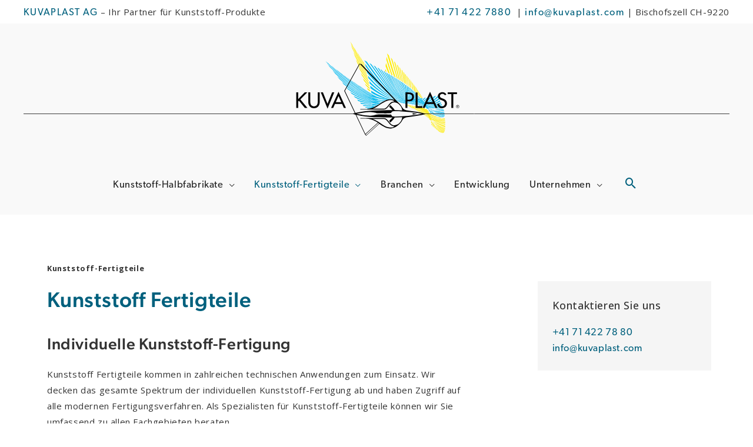

--- FILE ---
content_type: text/html; charset=UTF-8
request_url: https://www.kuvaplast.com/kunststoff-fertigteile/
body_size: 40049
content:
<!DOCTYPE html>
<html lang="de">
<head>
<meta charset="UTF-8">
<meta name="viewport" content="width=device-width, initial-scale=1">
	<link rel="profile" href="https://gmpg.org/xfn/11"> 
	<link rel="preload" href="https://www.kuvaplast.com/wp-content/astra-local-fonts/fira-sans/va9E4kDNxMZdWfMOD5Vvl4jL.woff2" as="font" type="font/woff2" crossorigin><link rel="preload" href="https://www.kuvaplast.com/wp-content/astra-local-fonts/open-sans/memSYaGs126MiZpBA-UvWbX2vVnXBbObj2OVZyOOSr4dVJWUgsjZ0B4gaVI.woff2" as="font" type="font/woff2" crossorigin><meta name='robots' content='index, follow, max-image-preview:large, max-snippet:-1, max-video-preview:-1' />

	<!-- This site is optimized with the Yoast SEO plugin v26.3 - https://yoast.com/wordpress/plugins/seo/ -->
	<title>Kunststoff-Fertigteile - Entwicklung von Kunststoffteilen - Schweiz</title>
	<meta name="description" content="Kunststoff Fertigteile - Individuelle Kunststoff-Fertigung - Schweizer Anbieter für Formteilen aus Kunststoff für technische Anwendungen" />
	<link rel="canonical" href="https://www.kuvaplast.com/kunststoff-fertigteile/" />
	<meta property="og:locale" content="de_DE" />
	<meta property="og:type" content="article" />
	<meta property="og:title" content="Kunststoff-Fertigteile - Entwicklung von Kunststoffteilen - Schweiz" />
	<meta property="og:description" content="Kunststoff Fertigteile - Individuelle Kunststoff-Fertigung - Schweizer Anbieter für Formteilen aus Kunststoff für technische Anwendungen" />
	<meta property="og:url" content="https://www.kuvaplast.com/kunststoff-fertigteile/" />
	<meta property="og:site_name" content="Kuvaplast AG" />
	<meta property="article:publisher" content="https://www.facebook.com/Kuvaplast-AG-108541090479729/" />
	<meta property="article:modified_time" content="2023-04-12T09:26:29+00:00" />
	<meta property="og:image" content="https://www.kuvaplast.com/wp-content/uploads/2022/03/Fraesteile_1-1024x576.png" />
	<meta name="twitter:card" content="summary_large_image" />
	<meta name="twitter:label1" content="Geschätzte Lesezeit" />
	<meta name="twitter:data1" content="3 Minuten" />
	<script type="application/ld+json" class="yoast-schema-graph">{"@context":"https://schema.org","@graph":[{"@type":"WebPage","@id":"https://www.kuvaplast.com/kunststoff-fertigteile/","url":"https://www.kuvaplast.com/kunststoff-fertigteile/","name":"Kunststoff-Fertigteile - Entwicklung von Kunststoffteilen - Schweiz","isPartOf":{"@id":"https://www.kuvaplast.com/#website"},"primaryImageOfPage":{"@id":"https://www.kuvaplast.com/kunststoff-fertigteile/#primaryimage"},"image":{"@id":"https://www.kuvaplast.com/kunststoff-fertigteile/#primaryimage"},"thumbnailUrl":"https://www.kuvaplast.com/wp-content/uploads/2022/03/Fraesteile_1-1024x576.png","datePublished":"2022-04-11T11:20:28+00:00","dateModified":"2023-04-12T09:26:29+00:00","description":"Kunststoff Fertigteile - Individuelle Kunststoff-Fertigung - Schweizer Anbieter für Formteilen aus Kunststoff für technische Anwendungen","inLanguage":"de","potentialAction":[{"@type":"ReadAction","target":["https://www.kuvaplast.com/kunststoff-fertigteile/"]}]},{"@type":"ImageObject","inLanguage":"de","@id":"https://www.kuvaplast.com/kunststoff-fertigteile/#primaryimage","url":"https://www.kuvaplast.com/wp-content/uploads/2022/03/Fraesteile_1.png","contentUrl":"https://www.kuvaplast.com/wp-content/uploads/2022/03/Fraesteile_1.png","width":1920,"height":1080,"caption":"Mechanische Bearbeitung von Kunststoff - Individuelle Kunststoff-Fertigung"},{"@type":"WebSite","@id":"https://www.kuvaplast.com/#website","url":"https://www.kuvaplast.com/","name":"Kuvaplast AG - Kunststoff-Technik Schweiz","description":"Ihr Partner für innovative Kunststoff-Lösungen","publisher":{"@id":"https://www.kuvaplast.com/#organization"},"potentialAction":[{"@type":"SearchAction","target":{"@type":"EntryPoint","urlTemplate":"https://www.kuvaplast.com/?s={search_term_string}"},"query-input":{"@type":"PropertyValueSpecification","valueRequired":true,"valueName":"search_term_string"}}],"inLanguage":"de"},{"@type":"Organization","@id":"https://www.kuvaplast.com/#organization","name":"Kuvaplast AG","url":"https://www.kuvaplast.com/","logo":{"@type":"ImageObject","inLanguage":"de","@id":"https://www.kuvaplast.com/#/schema/logo/image/","url":"https://www.kuvaplast.com/wp-content/uploads/2022/10/kuva_solo.svg","contentUrl":"https://www.kuvaplast.com/wp-content/uploads/2022/10/kuva_solo.svg","width":225,"height":108,"caption":"Kuvaplast AG"},"image":{"@id":"https://www.kuvaplast.com/#/schema/logo/image/"},"sameAs":["https://www.facebook.com/Kuvaplast-AG-108541090479729/","https://www.linkedin.com/company/kuvaplast/"]}]}</script>
	<!-- / Yoast SEO plugin. -->


<link rel="alternate" type="application/rss+xml" title="Kuvaplast AG &raquo; Feed" href="https://www.kuvaplast.com/feed/" />
<link rel="alternate" type="application/rss+xml" title="Kuvaplast AG &raquo; Kommentar-Feed" href="https://www.kuvaplast.com/comments/feed/" />
<link rel="alternate" title="oEmbed (JSON)" type="application/json+oembed" href="https://www.kuvaplast.com/wp-json/oembed/1.0/embed?url=https%3A%2F%2Fwww.kuvaplast.com%2Fkunststoff-fertigteile%2F" />
<link rel="alternate" title="oEmbed (XML)" type="text/xml+oembed" href="https://www.kuvaplast.com/wp-json/oembed/1.0/embed?url=https%3A%2F%2Fwww.kuvaplast.com%2Fkunststoff-fertigteile%2F&#038;format=xml" />
		<!-- This site uses the Google Analytics by MonsterInsights plugin v9.3.0 - Using Analytics tracking - https://www.monsterinsights.com/ -->
							<script src="//www.googletagmanager.com/gtag/js?id=G-F2971TVBC4"  data-cfasync="false" data-wpfc-render="false" async></script>
			<script data-cfasync="false" data-wpfc-render="false">
				var mi_version = '9.3.0';
				var mi_track_user = true;
				var mi_no_track_reason = '';
								var MonsterInsightsDefaultLocations = {"page_location":"https:\/\/www.kuvaplast.com\/kunststoff-fertigteile\/","page_referrer":"https:\/\/www.kuvaplast.com\/kontakt\/"};
				if ( typeof MonsterInsightsPrivacyGuardFilter === 'function' ) {
					var MonsterInsightsLocations = (typeof MonsterInsightsExcludeQuery === 'object') ? MonsterInsightsPrivacyGuardFilter( MonsterInsightsExcludeQuery ) : MonsterInsightsPrivacyGuardFilter( MonsterInsightsDefaultLocations );
				} else {
					var MonsterInsightsLocations = (typeof MonsterInsightsExcludeQuery === 'object') ? MonsterInsightsExcludeQuery : MonsterInsightsDefaultLocations;
				}

								var disableStrs = [
										'ga-disable-G-F2971TVBC4',
									];

				/* Function to detect opted out users */
				function __gtagTrackerIsOptedOut() {
					for (var index = 0; index < disableStrs.length; index++) {
						if (document.cookie.indexOf(disableStrs[index] + '=true') > -1) {
							return true;
						}
					}

					return false;
				}

				/* Disable tracking if the opt-out cookie exists. */
				if (__gtagTrackerIsOptedOut()) {
					for (var index = 0; index < disableStrs.length; index++) {
						window[disableStrs[index]] = true;
					}
				}

				/* Opt-out function */
				function __gtagTrackerOptout() {
					for (var index = 0; index < disableStrs.length; index++) {
						document.cookie = disableStrs[index] + '=true; expires=Thu, 31 Dec 2099 23:59:59 UTC; path=/';
						window[disableStrs[index]] = true;
					}
				}

				if ('undefined' === typeof gaOptout) {
					function gaOptout() {
						__gtagTrackerOptout();
					}
				}
								window.dataLayer = window.dataLayer || [];

				window.MonsterInsightsDualTracker = {
					helpers: {},
					trackers: {},
				};
				if (mi_track_user) {
					function __gtagDataLayer() {
						dataLayer.push(arguments);
					}

					function __gtagTracker(type, name, parameters) {
						if (!parameters) {
							parameters = {};
						}

						if (parameters.send_to) {
							__gtagDataLayer.apply(null, arguments);
							return;
						}

						if (type === 'event') {
														parameters.send_to = monsterinsights_frontend.v4_id;
							var hookName = name;
							if (typeof parameters['event_category'] !== 'undefined') {
								hookName = parameters['event_category'] + ':' + name;
							}

							if (typeof MonsterInsightsDualTracker.trackers[hookName] !== 'undefined') {
								MonsterInsightsDualTracker.trackers[hookName](parameters);
							} else {
								__gtagDataLayer('event', name, parameters);
							}
							
						} else {
							__gtagDataLayer.apply(null, arguments);
						}
					}

					__gtagTracker('js', new Date());
					__gtagTracker('set', {
						'developer_id.dZGIzZG': true,
											});
					if ( MonsterInsightsLocations.page_location ) {
						__gtagTracker('set', MonsterInsightsLocations);
					}
										__gtagTracker('config', 'G-F2971TVBC4', {"forceSSL":"true","link_attribution":"true"} );
															window.gtag = __gtagTracker;										(function () {
						/* https://developers.google.com/analytics/devguides/collection/analyticsjs/ */
						/* ga and __gaTracker compatibility shim. */
						var noopfn = function () {
							return null;
						};
						var newtracker = function () {
							return new Tracker();
						};
						var Tracker = function () {
							return null;
						};
						var p = Tracker.prototype;
						p.get = noopfn;
						p.set = noopfn;
						p.send = function () {
							var args = Array.prototype.slice.call(arguments);
							args.unshift('send');
							__gaTracker.apply(null, args);
						};
						var __gaTracker = function () {
							var len = arguments.length;
							if (len === 0) {
								return;
							}
							var f = arguments[len - 1];
							if (typeof f !== 'object' || f === null || typeof f.hitCallback !== 'function') {
								if ('send' === arguments[0]) {
									var hitConverted, hitObject = false, action;
									if ('event' === arguments[1]) {
										if ('undefined' !== typeof arguments[3]) {
											hitObject = {
												'eventAction': arguments[3],
												'eventCategory': arguments[2],
												'eventLabel': arguments[4],
												'value': arguments[5] ? arguments[5] : 1,
											}
										}
									}
									if ('pageview' === arguments[1]) {
										if ('undefined' !== typeof arguments[2]) {
											hitObject = {
												'eventAction': 'page_view',
												'page_path': arguments[2],
											}
										}
									}
									if (typeof arguments[2] === 'object') {
										hitObject = arguments[2];
									}
									if (typeof arguments[5] === 'object') {
										Object.assign(hitObject, arguments[5]);
									}
									if ('undefined' !== typeof arguments[1].hitType) {
										hitObject = arguments[1];
										if ('pageview' === hitObject.hitType) {
											hitObject.eventAction = 'page_view';
										}
									}
									if (hitObject) {
										action = 'timing' === arguments[1].hitType ? 'timing_complete' : hitObject.eventAction;
										hitConverted = mapArgs(hitObject);
										__gtagTracker('event', action, hitConverted);
									}
								}
								return;
							}

							function mapArgs(args) {
								var arg, hit = {};
								var gaMap = {
									'eventCategory': 'event_category',
									'eventAction': 'event_action',
									'eventLabel': 'event_label',
									'eventValue': 'event_value',
									'nonInteraction': 'non_interaction',
									'timingCategory': 'event_category',
									'timingVar': 'name',
									'timingValue': 'value',
									'timingLabel': 'event_label',
									'page': 'page_path',
									'location': 'page_location',
									'title': 'page_title',
									'referrer' : 'page_referrer',
								};
								for (arg in args) {
																		if (!(!args.hasOwnProperty(arg) || !gaMap.hasOwnProperty(arg))) {
										hit[gaMap[arg]] = args[arg];
									} else {
										hit[arg] = args[arg];
									}
								}
								return hit;
							}

							try {
								f.hitCallback();
							} catch (ex) {
							}
						};
						__gaTracker.create = newtracker;
						__gaTracker.getByName = newtracker;
						__gaTracker.getAll = function () {
							return [];
						};
						__gaTracker.remove = noopfn;
						__gaTracker.loaded = true;
						window['__gaTracker'] = __gaTracker;
					})();
									} else {
										console.log("");
					(function () {
						function __gtagTracker() {
							return null;
						}

						window['__gtagTracker'] = __gtagTracker;
						window['gtag'] = __gtagTracker;
					})();
									}
			</script>
				<!-- / Google Analytics by MonsterInsights -->
		<link rel="stylesheet" type="text/css" href="https://use.typekit.net/ndc5hxy.css"><style id='wp-img-auto-sizes-contain-inline-css'>
img:is([sizes=auto i],[sizes^="auto," i]){contain-intrinsic-size:3000px 1500px}
/*# sourceURL=wp-img-auto-sizes-contain-inline-css */
</style>
<link rel='stylesheet' id='astra-theme-css-css' href='https://www.kuvaplast.com/wp-content/themes/astra/assets/css/minified/style.min.css?ver=4.9.0' media='all' />
<style id='astra-theme-css-inline-css'>
.ast-no-sidebar .entry-content .alignfull {margin-left: calc( -50vw + 50%);margin-right: calc( -50vw + 50%);max-width: 100vw;width: 100vw;}.ast-no-sidebar .entry-content .alignwide {margin-left: calc(-41vw + 50%);margin-right: calc(-41vw + 50%);max-width: unset;width: unset;}.ast-no-sidebar .entry-content .alignfull .alignfull,.ast-no-sidebar .entry-content .alignfull .alignwide,.ast-no-sidebar .entry-content .alignwide .alignfull,.ast-no-sidebar .entry-content .alignwide .alignwide,.ast-no-sidebar .entry-content .wp-block-column .alignfull,.ast-no-sidebar .entry-content .wp-block-column .alignwide{width: 100%;margin-left: auto;margin-right: auto;}.wp-block-gallery,.blocks-gallery-grid {margin: 0;}.wp-block-separator {max-width: 100px;}.wp-block-separator.is-style-wide,.wp-block-separator.is-style-dots {max-width: none;}.entry-content .has-2-columns .wp-block-column:first-child {padding-right: 10px;}.entry-content .has-2-columns .wp-block-column:last-child {padding-left: 10px;}@media (max-width: 782px) {.entry-content .wp-block-columns .wp-block-column {flex-basis: 100%;}.entry-content .has-2-columns .wp-block-column:first-child {padding-right: 0;}.entry-content .has-2-columns .wp-block-column:last-child {padding-left: 0;}}body .entry-content .wp-block-latest-posts {margin-left: 0;}body .entry-content .wp-block-latest-posts li {list-style: none;}.ast-no-sidebar .ast-container .entry-content .wp-block-latest-posts {margin-left: 0;}.ast-header-break-point .entry-content .alignwide {margin-left: auto;margin-right: auto;}.entry-content .blocks-gallery-item img {margin-bottom: auto;}.wp-block-pullquote {border-top: 4px solid #555d66;border-bottom: 4px solid #555d66;color: #40464d;}:root{--ast-post-nav-space:0;--ast-container-default-xlg-padding:6.67em;--ast-container-default-lg-padding:5.67em;--ast-container-default-slg-padding:4.34em;--ast-container-default-md-padding:3.34em;--ast-container-default-sm-padding:6.67em;--ast-container-default-xs-padding:2.4em;--ast-container-default-xxs-padding:1.4em;--ast-code-block-background:#EEEEEE;--ast-comment-inputs-background:#FAFAFA;--ast-normal-container-width:1200px;--ast-narrow-container-width:750px;--ast-blog-title-font-weight:normal;--ast-blog-meta-weight:inherit;--ast-global-color-primary:var(--ast-global-color-5);--ast-global-color-secondary:var(--ast-global-color-4);--ast-global-color-alternate-background:var(--ast-global-color-7);--ast-global-color-subtle-background:var(--ast-global-color-6);--ast-bg-style-guide:#F8FAFC;--ast-shadow-style-guide:0px 0px 4px 0 #00000057;--ast-global-dark-bg-style:#fff;--ast-global-dark-lfs:#fbfbfb;--ast-widget-bg-color:#fafafa;--ast-wc-container-head-bg-color:#fbfbfb;--ast-title-layout-bg:#eeeeee;--ast-search-border-color:#e7e7e7;--ast-lifter-hover-bg:#e6e6e6;--ast-gallery-block-color:#000;--srfm-color-input-label:var(--ast-global-color-2);}html{font-size:93.75%;}a,.page-title{color:#00607d;}a:hover,a:focus{color:#0bbbef;}body,button,input,select,textarea,.ast-button,.ast-custom-button{font-family:'Open Sans',sans-serif;font-weight:400;font-size:15px;font-size:1rem;}blockquote{color:#000000;}h1,.entry-content h1,h2,.entry-content h2,h3,.entry-content h3,h4,.entry-content h4,h5,.entry-content h5,h6,.entry-content h6,.site-title,.site-title a{font-family:'Fira Sans',sans-serif;font-weight:400;line-height:1em;}.ast-site-identity .site-title a{color:var(--ast-global-color-2);}.site-title{font-size:35px;font-size:2.3333333333333rem;display:none;}.site-header .site-description{font-size:15px;font-size:1rem;display:none;}.entry-title{font-size:30px;font-size:2rem;}.archive .ast-article-post .ast-article-inner,.blog .ast-article-post .ast-article-inner,.archive .ast-article-post .ast-article-inner:hover,.blog .ast-article-post .ast-article-inner:hover{overflow:hidden;}h1,.entry-content h1{font-size:48px;font-size:3.2rem;font-family:'Fira Sans',sans-serif;line-height:1.4em;}h2,.entry-content h2{font-size:42px;font-size:2.8rem;font-family:'Fira Sans',sans-serif;line-height:1.3em;}h3,.entry-content h3{font-size:30px;font-size:2rem;font-family:'Fira Sans',sans-serif;line-height:1.3em;}h4,.entry-content h4{font-size:24px;font-size:1.6rem;line-height:1.2em;font-family:'Fira Sans',sans-serif;}h5,.entry-content h5{font-size:20px;font-size:1.3333333333333rem;line-height:1.2em;font-family:'Fira Sans',sans-serif;}h6,.entry-content h6{font-size:16px;font-size:1.0666666666667rem;line-height:1.25em;font-family:'Fira Sans',sans-serif;}::selection{background-color:#00607d;color:#ffffff;}body,h1,.entry-title a,.entry-content h1,h2,.entry-content h2,h3,.entry-content h3,h4,.entry-content h4,h5,.entry-content h5,h6,.entry-content h6{color:#222222;}.tagcloud a:hover,.tagcloud a:focus,.tagcloud a.current-item{color:#ffffff;border-color:#00607d;background-color:#00607d;}input:focus,input[type="text"]:focus,input[type="email"]:focus,input[type="url"]:focus,input[type="password"]:focus,input[type="reset"]:focus,input[type="search"]:focus,textarea:focus{border-color:#00607d;}input[type="radio"]:checked,input[type=reset],input[type="checkbox"]:checked,input[type="checkbox"]:hover:checked,input[type="checkbox"]:focus:checked,input[type=range]::-webkit-slider-thumb{border-color:#00607d;background-color:#00607d;box-shadow:none;}.site-footer a:hover + .post-count,.site-footer a:focus + .post-count{background:#00607d;border-color:#00607d;}.single .nav-links .nav-previous,.single .nav-links .nav-next{color:#00607d;}.entry-meta,.entry-meta *{line-height:1.45;color:#00607d;}.entry-meta a:not(.ast-button):hover,.entry-meta a:not(.ast-button):hover *,.entry-meta a:not(.ast-button):focus,.entry-meta a:not(.ast-button):focus *,.page-links > .page-link,.page-links .page-link:hover,.post-navigation a:hover{color:#0bbbef;}#cat option,.secondary .calendar_wrap thead a,.secondary .calendar_wrap thead a:visited{color:#00607d;}.secondary .calendar_wrap #today,.ast-progress-val span{background:#00607d;}.secondary a:hover + .post-count,.secondary a:focus + .post-count{background:#00607d;border-color:#00607d;}.calendar_wrap #today > a{color:#ffffff;}.page-links .page-link,.single .post-navigation a{color:#00607d;}.ast-header-break-point .main-header-bar .ast-button-wrap .menu-toggle{border-radius:5px;}.ast-search-menu-icon .search-form button.search-submit{padding:0 4px;}.ast-search-menu-icon form.search-form{padding-right:0;}.ast-header-search .ast-search-menu-icon.ast-dropdown-active .search-form,.ast-header-search .ast-search-menu-icon.ast-dropdown-active .search-field:focus{transition:all 0.2s;}.search-form input.search-field:focus{outline:none;}.widget-title,.widget .wp-block-heading{font-size:21px;font-size:1.4rem;color:#222222;}.single .ast-author-details .author-title{color:#0bbbef;}.ast-search-menu-icon.slide-search a:focus-visible:focus-visible,.astra-search-icon:focus-visible,#close:focus-visible,a:focus-visible,.ast-menu-toggle:focus-visible,.site .skip-link:focus-visible,.wp-block-loginout input:focus-visible,.wp-block-search.wp-block-search__button-inside .wp-block-search__inside-wrapper,.ast-header-navigation-arrow:focus-visible,.woocommerce .wc-proceed-to-checkout > .checkout-button:focus-visible,.woocommerce .woocommerce-MyAccount-navigation ul li a:focus-visible,.ast-orders-table__row .ast-orders-table__cell:focus-visible,.woocommerce .woocommerce-order-details .order-again > .button:focus-visible,.woocommerce .woocommerce-message a.button.wc-forward:focus-visible,.woocommerce #minus_qty:focus-visible,.woocommerce #plus_qty:focus-visible,a#ast-apply-coupon:focus-visible,.woocommerce .woocommerce-info a:focus-visible,.woocommerce .astra-shop-summary-wrap a:focus-visible,.woocommerce a.wc-forward:focus-visible,#ast-apply-coupon:focus-visible,.woocommerce-js .woocommerce-mini-cart-item a.remove:focus-visible,#close:focus-visible,.button.search-submit:focus-visible,#search_submit:focus,.normal-search:focus-visible,.ast-header-account-wrap:focus-visible,.woocommerce .ast-on-card-button.ast-quick-view-trigger:focus{outline-style:dotted;outline-color:inherit;outline-width:thin;}input:focus,input[type="text"]:focus,input[type="email"]:focus,input[type="url"]:focus,input[type="password"]:focus,input[type="reset"]:focus,input[type="search"]:focus,input[type="number"]:focus,textarea:focus,.wp-block-search__input:focus,[data-section="section-header-mobile-trigger"] .ast-button-wrap .ast-mobile-menu-trigger-minimal:focus,.ast-mobile-popup-drawer.active .menu-toggle-close:focus,.woocommerce-ordering select.orderby:focus,#ast-scroll-top:focus,#coupon_code:focus,.woocommerce-page #comment:focus,.woocommerce #reviews #respond input#submit:focus,.woocommerce a.add_to_cart_button:focus,.woocommerce .button.single_add_to_cart_button:focus,.woocommerce .woocommerce-cart-form button:focus,.woocommerce .woocommerce-cart-form__cart-item .quantity .qty:focus,.woocommerce .woocommerce-billing-fields .woocommerce-billing-fields__field-wrapper .woocommerce-input-wrapper > .input-text:focus,.woocommerce #order_comments:focus,.woocommerce #place_order:focus,.woocommerce .woocommerce-address-fields .woocommerce-address-fields__field-wrapper .woocommerce-input-wrapper > .input-text:focus,.woocommerce .woocommerce-MyAccount-content form button:focus,.woocommerce .woocommerce-MyAccount-content .woocommerce-EditAccountForm .woocommerce-form-row .woocommerce-Input.input-text:focus,.woocommerce .ast-woocommerce-container .woocommerce-pagination ul.page-numbers li a:focus,body #content .woocommerce form .form-row .select2-container--default .select2-selection--single:focus,#ast-coupon-code:focus,.woocommerce.woocommerce-js .quantity input[type=number]:focus,.woocommerce-js .woocommerce-mini-cart-item .quantity input[type=number]:focus,.woocommerce p#ast-coupon-trigger:focus{border-style:dotted;border-color:inherit;border-width:thin;}input{outline:none;}.main-header-menu .menu-link,.ast-header-custom-item a{color:#222222;}.main-header-menu .menu-item:hover > .menu-link,.main-header-menu .menu-item:hover > .ast-menu-toggle,.main-header-menu .ast-masthead-custom-menu-items a:hover,.main-header-menu .menu-item.focus > .menu-link,.main-header-menu .menu-item.focus > .ast-menu-toggle,.main-header-menu .current-menu-item > .menu-link,.main-header-menu .current-menu-ancestor > .menu-link,.main-header-menu .current-menu-item > .ast-menu-toggle,.main-header-menu .current-menu-ancestor > .ast-menu-toggle{color:#00607d;}.header-main-layout-3 .ast-main-header-bar-alignment{margin-right:auto;}.header-main-layout-2 .site-header-section-left .ast-site-identity{text-align:left;}.site-logo-img img{ transition:all 0.2s linear;}body .ast-oembed-container *{position:absolute;top:0;width:100%;height:100%;left:0;}body .wp-block-embed-pocket-casts .ast-oembed-container *{position:unset;}.ast-header-break-point .ast-mobile-menu-buttons-minimal.menu-toggle{background:transparent;color:var(--ast-global-color-2);}.ast-header-break-point .ast-mobile-menu-buttons-outline.menu-toggle{background:transparent;border:1px solid var(--ast-global-color-2);color:var(--ast-global-color-2);}.ast-header-break-point .ast-mobile-menu-buttons-fill.menu-toggle{background:var(--ast-global-color-2);color:#ffffff;}.ast-single-post-featured-section + article {margin-top: 2em;}.site-content .ast-single-post-featured-section img {width: 100%;overflow: hidden;object-fit: cover;}.ast-separate-container .site-content .ast-single-post-featured-section + article {margin-top: -80px;z-index: 9;position: relative;border-radius: 4px;}@media (min-width: 769px) {.ast-no-sidebar .site-content .ast-article-image-container--wide {margin-left: -120px;margin-right: -120px;max-width: unset;width: unset;}.ast-left-sidebar .site-content .ast-article-image-container--wide,.ast-right-sidebar .site-content .ast-article-image-container--wide {margin-left: -10px;margin-right: -10px;}.site-content .ast-article-image-container--full {margin-left: calc( -50vw + 50%);margin-right: calc( -50vw + 50%);max-width: 100vw;width: 100vw;}.ast-left-sidebar .site-content .ast-article-image-container--full,.ast-right-sidebar .site-content .ast-article-image-container--full {margin-left: -10px;margin-right: -10px;max-width: inherit;width: auto;}}.site > .ast-single-related-posts-container {margin-top: 0;}@media (min-width: 769px) {.ast-desktop .ast-container--narrow {max-width: var(--ast-narrow-container-width);margin: 0 auto;}}.ast-page-builder-template .hentry {margin: 0;}.ast-page-builder-template .site-content > .ast-container {max-width: 100%;padding: 0;}.ast-page-builder-template .site .site-content #primary {padding: 0;margin: 0;}.ast-page-builder-template .no-results {text-align: center;margin: 4em auto;}.ast-page-builder-template .ast-pagination {padding: 2em;}.ast-page-builder-template .entry-header.ast-no-title.ast-no-thumbnail {margin-top: 0;}.ast-page-builder-template .entry-header.ast-header-without-markup {margin-top: 0;margin-bottom: 0;}.ast-page-builder-template .entry-header.ast-no-title.ast-no-meta {margin-bottom: 0;}.ast-page-builder-template.single .post-navigation {padding-bottom: 2em;}.ast-page-builder-template.single-post .site-content > .ast-container {max-width: 100%;}.ast-page-builder-template .entry-header {margin-top: 4em;margin-left: auto;margin-right: auto;padding-left: 20px;padding-right: 20px;}.single.ast-page-builder-template .entry-header {padding-left: 20px;padding-right: 20px;}.ast-page-builder-template .ast-archive-description {margin: 4em auto 0;padding-left: 20px;padding-right: 20px;}.ast-page-builder-template.ast-no-sidebar .entry-content .alignwide {margin-left: 0;margin-right: 0;}.ast-small-footer{color:#000000;}.ast-small-footer > .ast-footer-overlay{background-color:var(--ast-global-color-4);;}.ast-small-footer a{color:#000000;}.ast-small-footer a:hover{color:#58ccf3;}.footer-adv .footer-adv-overlay{border-top-style:solid;border-top-width:0px;border-top-color:#00607d;}.footer-adv .widget-title,.footer-adv .widget-title a{color:#00607d;}.footer-adv{color:#333333;}.footer-adv a{color:#333333;}.footer-adv .tagcloud a:hover,.footer-adv .tagcloud a.current-item{border-color:#333333;background-color:#333333;}.footer-adv a:hover,.footer-adv .no-widget-text a:hover,.footer-adv a:focus,.footer-adv .no-widget-text a:focus{color:#333333;}.footer-adv .calendar_wrap #today,.footer-adv a:hover + .post-count{background-color:#333333;}.footer-adv-overlay{background-color:#f5f5f5;;}.wp-block-buttons.aligncenter{justify-content:center;}@media (max-width:782px){.entry-content .wp-block-columns .wp-block-column{margin-left:0px;}}.wp-block-image.aligncenter{margin-left:auto;margin-right:auto;}.wp-block-table.aligncenter{margin-left:auto;margin-right:auto;}.wp-block-buttons .wp-block-button.is-style-outline .wp-block-button__link.wp-element-button,.ast-outline-button,.wp-block-uagb-buttons-child .uagb-buttons-repeater.ast-outline-button{border-top-width:2px;border-right-width:2px;border-bottom-width:2px;border-left-width:2px;font-family:inherit;font-weight:inherit;line-height:1em;}.wp-block-button .wp-block-button__link.wp-element-button.is-style-outline:not(.has-background),.wp-block-button.is-style-outline>.wp-block-button__link.wp-element-button:not(.has-background),.ast-outline-button{background-color:transparent;}.entry-content[data-ast-blocks-layout] > figure{margin-bottom:1em;}@media (max-width:768px){.ast-separate-container #primary,.ast-separate-container #secondary{padding:1.5em 0;}#primary,#secondary{padding:1.5em 0;margin:0;}.ast-left-sidebar #content > .ast-container{display:flex;flex-direction:column-reverse;width:100%;}.ast-separate-container .ast-article-post,.ast-separate-container .ast-article-single{padding:1.5em 2.14em;}.ast-author-box img.avatar{margin:20px 0 0 0;}}@media (min-width:769px){.ast-separate-container.ast-right-sidebar #primary,.ast-separate-container.ast-left-sidebar #primary{border:0;}.search-no-results.ast-separate-container #primary{margin-bottom:4em;}}.menu-toggle,button,.ast-button,.ast-custom-button,.button,input#submit,input[type="button"],input[type="submit"],input[type="reset"]{color:#ffffff;border-color:#00607d;background-color:#00607d;padding-top:10px;padding-right:40px;padding-bottom:10px;padding-left:40px;font-family:inherit;font-weight:inherit;}button:focus,.menu-toggle:hover,button:hover,.ast-button:hover,.ast-custom-button:hover .button:hover,.ast-custom-button:hover,input[type=reset]:hover,input[type=reset]:focus,input#submit:hover,input#submit:focus,input[type="button"]:hover,input[type="button"]:focus,input[type="submit"]:hover,input[type="submit"]:focus{color:#000000;background-color:#0bbbef;border-color:#0bbbef;}@media (max-width:768px){.ast-mobile-header-stack .main-header-bar .ast-search-menu-icon{display:inline-block;}.ast-header-break-point.ast-header-custom-item-outside .ast-mobile-header-stack .main-header-bar .ast-search-icon{margin:0;}.ast-comment-avatar-wrap img{max-width:2.5em;}.ast-comment-meta{padding:0 1.8888em 1.3333em;}.ast-separate-container .ast-comment-list li.depth-1{padding:1.5em 2.14em;}.ast-separate-container .comment-respond{padding:2em 2.14em;}}@media (min-width:544px){.ast-container{max-width:100%;}}@media (max-width:544px){.ast-separate-container .ast-article-post,.ast-separate-container .ast-article-single,.ast-separate-container .comments-title,.ast-separate-container .ast-archive-description{padding:1.5em 1em;}.ast-separate-container #content .ast-container{padding-left:0.54em;padding-right:0.54em;}.ast-separate-container .ast-comment-list .bypostauthor{padding:.5em;}.ast-search-menu-icon.ast-dropdown-active .search-field{width:170px;}.site-branding img,.site-header .site-logo-img .custom-logo-link img{max-width:100%;}}.footer-adv .tagcloud a:hover,.footer-adv .tagcloud a.current-item{color:#ffffff;}.footer-adv .calendar_wrap #today{color:#ffffff;}@media (min-width:769px){.ast-small-footer .ast-container{max-width:100%;padding-left:35px;padding-right:35px;}} #ast-mobile-header .ast-site-header-cart-li a{pointer-events:none;}.ast-no-sidebar.ast-separate-container .entry-content .alignfull {margin-left: -6.67em;margin-right: -6.67em;width: auto;}@media (max-width: 1200px) {.ast-no-sidebar.ast-separate-container .entry-content .alignfull {margin-left: -2.4em;margin-right: -2.4em;}}@media (max-width: 768px) {.ast-no-sidebar.ast-separate-container .entry-content .alignfull {margin-left: -2.14em;margin-right: -2.14em;}}@media (max-width: 544px) {.ast-no-sidebar.ast-separate-container .entry-content .alignfull {margin-left: -1em;margin-right: -1em;}}.ast-no-sidebar.ast-separate-container .entry-content .alignwide {margin-left: -20px;margin-right: -20px;}.ast-no-sidebar.ast-separate-container .entry-content .wp-block-column .alignfull,.ast-no-sidebar.ast-separate-container .entry-content .wp-block-column .alignwide {margin-left: auto;margin-right: auto;width: 100%;}@media (max-width:768px){.site-title{display:none;}.site-header .site-description{display:none;}h1,.entry-content h1{font-size:30px;}h2,.entry-content h2{font-size:25px;}h3,.entry-content h3{font-size:20px;}}@media (max-width:544px){.site-title{display:none;}.site-header .site-description{display:none;}h1,.entry-content h1{font-size:30px;}h2,.entry-content h2{font-size:25px;}h3,.entry-content h3{font-size:20px;}header .custom-logo-link img,.ast-header-break-point .site-branding img,.ast-header-break-point .custom-logo-link img{max-width:124px;width:124px;}.astra-logo-svg{width:124px;}.ast-header-break-point .site-logo-img .custom-mobile-logo-link img{max-width:124px;}}@media (max-width:768px){html{font-size:85.5%;}}@media (max-width:544px){html{font-size:85.5%;}}@media (min-width:769px){.ast-container{max-width:1240px;}}@font-face {font-family: "Astra";src: url(https://www.kuvaplast.com/wp-content/themes/astra/assets/fonts/astra.woff) format("woff"),url(https://www.kuvaplast.com/wp-content/themes/astra/assets/fonts/astra.ttf) format("truetype"),url(https://www.kuvaplast.com/wp-content/themes/astra/assets/fonts/astra.svg#astra) format("svg");font-weight: normal;font-style: normal;font-display: fallback;}@media (max-width:921px) {.main-header-bar .main-header-bar-navigation{display:none;}}@media (min-width:769px){.single-post .site-content > .ast-container{max-width:1200px;}}.ast-desktop .main-header-menu.submenu-with-border .sub-menu,.ast-desktop .main-header-menu.submenu-with-border .astra-full-megamenu-wrapper{border-color:var(--ast-global-color-4);}.ast-desktop .main-header-menu.submenu-with-border .sub-menu{border-style:solid;}.ast-desktop .main-header-menu.submenu-with-border .sub-menu .menu-link,.ast-desktop .main-header-menu.submenu-with-border .children .menu-link{border-bottom-width:1px;border-style:solid;border-color:#eaeaea;}.ast-small-footer{border-top-style:solid;border-top-width:0px;border-top-color:#00607d;}.ast-small-footer-wrap{text-align:center;}.site .comments-area{padding-bottom:3em;}.ast-header-break-point.ast-header-custom-item-inside .main-header-bar .main-header-bar-navigation .ast-search-icon {display: none;}.ast-header-break-point.ast-header-custom-item-inside .main-header-bar .ast-search-menu-icon .search-form {padding: 0;display: block;overflow: hidden;}.ast-header-break-point .ast-header-custom-item .widget:last-child {margin-bottom: 1em;}.ast-header-custom-item .widget {margin: 0.5em;display: inline-block;vertical-align: middle;}.ast-header-custom-item .widget p {margin-bottom: 0;}.ast-header-custom-item .widget li {width: auto;}.ast-header-custom-item-inside .button-custom-menu-item .menu-link {display: none;}.ast-header-custom-item-inside.ast-header-break-point .button-custom-menu-item .ast-custom-button-link {display: none;}.ast-header-custom-item-inside.ast-header-break-point .button-custom-menu-item .menu-link {display: block;}.ast-header-break-point.ast-header-custom-item-outside .main-header-bar .ast-search-icon {margin-right: 1em;}.ast-header-break-point.ast-header-custom-item-inside .main-header-bar .ast-search-menu-icon .search-field,.ast-header-break-point.ast-header-custom-item-inside .main-header-bar .ast-search-menu-icon.ast-inline-search .search-field {width: 100%;padding-right: 5.5em;}.ast-header-break-point.ast-header-custom-item-inside .main-header-bar .ast-search-menu-icon .search-submit {display: block;position: absolute;height: 100%;top: 0;right: 0;padding: 0 1em;border-radius: 0;}.ast-header-break-point .ast-header-custom-item .ast-masthead-custom-menu-items {padding-left: 20px;padding-right: 20px;margin-bottom: 1em;margin-top: 1em;}.ast-header-custom-item-inside.ast-header-break-point .button-custom-menu-item {padding-left: 0;padding-right: 0;margin-top: 0;margin-bottom: 0;}.astra-icon-down_arrow::after {content: "\e900";font-family: Astra;}.astra-icon-close::after {content: "\e5cd";font-family: Astra;}.astra-icon-drag_handle::after {content: "\e25d";font-family: Astra;}.astra-icon-format_align_justify::after {content: "\e235";font-family: Astra;}.astra-icon-menu::after {content: "\e5d2";font-family: Astra;}.astra-icon-reorder::after {content: "\e8fe";font-family: Astra;}.astra-icon-search::after {content: "\e8b6";font-family: Astra;}.astra-icon-zoom_in::after {content: "\e56b";font-family: Astra;}.astra-icon-check-circle::after {content: "\e901";font-family: Astra;}.astra-icon-shopping-cart::after {content: "\f07a";font-family: Astra;}.astra-icon-shopping-bag::after {content: "\f290";font-family: Astra;}.astra-icon-shopping-basket::after {content: "\f291";font-family: Astra;}.astra-icon-circle-o::after {content: "\e903";font-family: Astra;}.astra-icon-certificate::after {content: "\e902";font-family: Astra;}blockquote {padding: 1.2em;}:root .has-ast-global-color-0-color{color:var(--ast-global-color-0);}:root .has-ast-global-color-0-background-color{background-color:var(--ast-global-color-0);}:root .wp-block-button .has-ast-global-color-0-color{color:var(--ast-global-color-0);}:root .wp-block-button .has-ast-global-color-0-background-color{background-color:var(--ast-global-color-0);}:root .has-ast-global-color-1-color{color:var(--ast-global-color-1);}:root .has-ast-global-color-1-background-color{background-color:var(--ast-global-color-1);}:root .wp-block-button .has-ast-global-color-1-color{color:var(--ast-global-color-1);}:root .wp-block-button .has-ast-global-color-1-background-color{background-color:var(--ast-global-color-1);}:root .has-ast-global-color-2-color{color:var(--ast-global-color-2);}:root .has-ast-global-color-2-background-color{background-color:var(--ast-global-color-2);}:root .wp-block-button .has-ast-global-color-2-color{color:var(--ast-global-color-2);}:root .wp-block-button .has-ast-global-color-2-background-color{background-color:var(--ast-global-color-2);}:root .has-ast-global-color-3-color{color:var(--ast-global-color-3);}:root .has-ast-global-color-3-background-color{background-color:var(--ast-global-color-3);}:root .wp-block-button .has-ast-global-color-3-color{color:var(--ast-global-color-3);}:root .wp-block-button .has-ast-global-color-3-background-color{background-color:var(--ast-global-color-3);}:root .has-ast-global-color-4-color{color:var(--ast-global-color-4);}:root .has-ast-global-color-4-background-color{background-color:var(--ast-global-color-4);}:root .wp-block-button .has-ast-global-color-4-color{color:var(--ast-global-color-4);}:root .wp-block-button .has-ast-global-color-4-background-color{background-color:var(--ast-global-color-4);}:root .has-ast-global-color-5-color{color:var(--ast-global-color-5);}:root .has-ast-global-color-5-background-color{background-color:var(--ast-global-color-5);}:root .wp-block-button .has-ast-global-color-5-color{color:var(--ast-global-color-5);}:root .wp-block-button .has-ast-global-color-5-background-color{background-color:var(--ast-global-color-5);}:root .has-ast-global-color-6-color{color:var(--ast-global-color-6);}:root .has-ast-global-color-6-background-color{background-color:var(--ast-global-color-6);}:root .wp-block-button .has-ast-global-color-6-color{color:var(--ast-global-color-6);}:root .wp-block-button .has-ast-global-color-6-background-color{background-color:var(--ast-global-color-6);}:root .has-ast-global-color-7-color{color:var(--ast-global-color-7);}:root .has-ast-global-color-7-background-color{background-color:var(--ast-global-color-7);}:root .wp-block-button .has-ast-global-color-7-color{color:var(--ast-global-color-7);}:root .wp-block-button .has-ast-global-color-7-background-color{background-color:var(--ast-global-color-7);}:root .has-ast-global-color-8-color{color:var(--ast-global-color-8);}:root .has-ast-global-color-8-background-color{background-color:var(--ast-global-color-8);}:root .wp-block-button .has-ast-global-color-8-color{color:var(--ast-global-color-8);}:root .wp-block-button .has-ast-global-color-8-background-color{background-color:var(--ast-global-color-8);}:root{--ast-global-color-0:#0170B9;--ast-global-color-1:#3a3a3a;--ast-global-color-2:#3a3a3a;--ast-global-color-3:#4B4F58;--ast-global-color-4:#F5F5F5;--ast-global-color-5:#FFFFFF;--ast-global-color-6:#E5E5E5;--ast-global-color-7:#424242;--ast-global-color-8:#000000;}:root {--ast-border-color : #dddddd;}.ast-single-entry-banner {-js-display: flex;display: flex;flex-direction: column;justify-content: center;text-align: center;position: relative;background: var(--ast-title-layout-bg);}.ast-single-entry-banner[data-banner-layout="layout-1"] {max-width: 1200px;background: inherit;padding: 20px 0;}.ast-single-entry-banner[data-banner-width-type="custom"] {margin: 0 auto;width: 100%;}.ast-single-entry-banner + .site-content .entry-header {margin-bottom: 0;}.site .ast-author-avatar {--ast-author-avatar-size: ;}a.ast-underline-text {text-decoration: underline;}.ast-container > .ast-terms-link {position: relative;display: block;}a.ast-button.ast-badge-tax {padding: 4px 8px;border-radius: 3px;font-size: inherit;}header.entry-header > *:not(:last-child){margin-bottom:10px;}header.entry-header .post-thumb img,.ast-single-post-featured-section.post-thumb img{aspect-ratio:16/9;}.ast-archive-entry-banner {-js-display: flex;display: flex;flex-direction: column;justify-content: center;text-align: center;position: relative;background: var(--ast-title-layout-bg);}.ast-archive-entry-banner[data-banner-width-type="custom"] {margin: 0 auto;width: 100%;}.ast-archive-entry-banner[data-banner-layout="layout-1"] {background: inherit;padding: 20px 0;text-align: left;}body.archive .ast-archive-description{max-width:1200px;width:100%;text-align:left;padding-top:3em;padding-right:3em;padding-bottom:3em;padding-left:3em;}body.archive .ast-archive-description .ast-archive-title,body.archive .ast-archive-description .ast-archive-title *{font-size:40px;font-size:2.6666666666667rem;}body.archive .ast-archive-description > *:not(:last-child){margin-bottom:10px;}@media (max-width:768px){body.archive .ast-archive-description{text-align:left;}}@media (max-width:544px){body.archive .ast-archive-description{text-align:left;}}.ast-breadcrumbs .trail-browse,.ast-breadcrumbs .trail-items,.ast-breadcrumbs .trail-items li{display:inline-block;margin:0;padding:0;border:none;background:inherit;text-indent:0;text-decoration:none;}.ast-breadcrumbs .trail-browse{font-size:inherit;font-style:inherit;font-weight:inherit;color:inherit;}.ast-breadcrumbs .trail-items{list-style:none;}.trail-items li::after{padding:0 0.3em;content:"\00bb";}.trail-items li:last-of-type::after{display:none;}h1,.entry-content h1,h2,.entry-content h2,h3,.entry-content h3,h4,.entry-content h4,h5,.entry-content h5,h6,.entry-content h6{color:#00607d;}.elementor-widget-heading .elementor-heading-title{margin:0;}.elementor-page .ast-menu-toggle{color:unset !important;background:unset !important;}.elementor-post.elementor-grid-item.hentry{margin-bottom:0;}.woocommerce div.product .elementor-element.elementor-products-grid .related.products ul.products li.product,.elementor-element .elementor-wc-products .woocommerce[class*='columns-'] ul.products li.product{width:auto;margin:0;float:none;}body .elementor hr{background-color:#ccc;margin:0;}.ast-left-sidebar .elementor-section.elementor-section-stretched,.ast-right-sidebar .elementor-section.elementor-section-stretched{max-width:100%;left:0 !important;}.elementor-posts-container [CLASS*="ast-width-"]{width:100%;}.elementor-template-full-width .ast-container{display:block;}.elementor-screen-only,.screen-reader-text,.screen-reader-text span,.ui-helper-hidden-accessible{top:0 !important;}@media (max-width:544px){.elementor-element .elementor-wc-products .woocommerce[class*="columns-"] ul.products li.product{width:auto;margin:0;}.elementor-element .woocommerce .woocommerce-result-count{float:none;}}.ast-header-break-point .main-header-bar{border-bottom-width:0px;border-bottom-color:#58ccf3;}@media (min-width:769px){.main-header-bar{border-bottom-width:0px;border-bottom-color:#58ccf3;}}.ast-flex{-webkit-align-content:center;-ms-flex-line-pack:center;align-content:center;-webkit-box-align:center;-webkit-align-items:center;-moz-box-align:center;-ms-flex-align:center;align-items:center;}.main-header-bar{padding:1em 0;}.ast-site-identity{padding:0;}.header-main-layout-1 .ast-flex.main-header-container,.header-main-layout-3 .ast-flex.main-header-container{-webkit-align-content:center;-ms-flex-line-pack:center;align-content:center;-webkit-box-align:center;-webkit-align-items:center;-moz-box-align:center;-ms-flex-align:center;align-items:center;}.header-main-layout-1 .ast-flex.main-header-container,.header-main-layout-3 .ast-flex.main-header-container{-webkit-align-content:center;-ms-flex-line-pack:center;align-content:center;-webkit-box-align:center;-webkit-align-items:center;-moz-box-align:center;-ms-flex-align:center;align-items:center;}.main-header-menu .sub-menu .menu-item.menu-item-has-children > .menu-link:after{position:absolute;right:1em;top:50%;transform:translate(0,-50%) rotate(270deg);}.ast-header-break-point .main-header-bar .main-header-bar-navigation .page_item_has_children > .ast-menu-toggle::before,.ast-header-break-point .main-header-bar .main-header-bar-navigation .menu-item-has-children > .ast-menu-toggle::before,.ast-mobile-popup-drawer .main-header-bar-navigation .menu-item-has-children>.ast-menu-toggle::before,.ast-header-break-point .ast-mobile-header-wrap .main-header-bar-navigation .menu-item-has-children > .ast-menu-toggle::before{font-weight:bold;content:"\e900";font-family:Astra;text-decoration:inherit;display:inline-block;}.ast-header-break-point .main-navigation ul.sub-menu .menu-item .menu-link:before{content:"\e900";font-family:Astra;font-size:.65em;text-decoration:inherit;display:inline-block;transform:translate(0,-2px) rotateZ(270deg);margin-right:5px;}.widget_search .search-form:after{font-family:Astra;font-size:1.2em;font-weight:normal;content:"\e8b6";position:absolute;top:50%;right:15px;transform:translate(0,-50%);}.astra-search-icon::before{content:"\e8b6";font-family:Astra;font-style:normal;font-weight:normal;text-decoration:inherit;text-align:center;-webkit-font-smoothing:antialiased;-moz-osx-font-smoothing:grayscale;z-index:3;}.main-header-bar .main-header-bar-navigation .page_item_has_children > a:after,.main-header-bar .main-header-bar-navigation .menu-item-has-children > a:after,.menu-item-has-children .ast-header-navigation-arrow:after{content:"\e900";display:inline-block;font-family:Astra;font-size:.6rem;font-weight:bold;text-rendering:auto;-webkit-font-smoothing:antialiased;-moz-osx-font-smoothing:grayscale;margin-left:10px;line-height:normal;}.menu-item-has-children .sub-menu .ast-header-navigation-arrow:after{margin-left:0;}.ast-mobile-popup-drawer .main-header-bar-navigation .ast-submenu-expanded>.ast-menu-toggle::before{transform:rotateX(180deg);}.ast-header-break-point .main-header-bar-navigation .menu-item-has-children > .menu-link:after{display:none;}@media (min-width:769px){.ast-builder-menu .main-navigation > ul > li:last-child a{margin-right:0;}}.ast-separate-container .ast-article-inner{background-color:var(--ast-global-color-5);background-image:none;}@media (max-width:768px){.ast-separate-container .ast-article-inner{background-color:var(--ast-global-color-5);background-image:none;}}@media (max-width:544px){.ast-separate-container .ast-article-inner{background-color:var(--ast-global-color-5);background-image:none;}}.ast-separate-container .ast-article-single:not(.ast-related-post),.woocommerce.ast-separate-container .ast-woocommerce-container,.ast-separate-container .error-404,.ast-separate-container .no-results,.single.ast-separate-container.ast-author-meta,.ast-separate-container .related-posts-title-wrapper,.ast-separate-container .comments-count-wrapper,.ast-box-layout.ast-plain-container .site-content,.ast-padded-layout.ast-plain-container .site-content,.ast-separate-container .ast-archive-description,.ast-separate-container .comments-area .comment-respond,.ast-separate-container .comments-area .ast-comment-list li,.ast-separate-container .comments-area .comments-title{background-color:var(--ast-global-color-5);background-image:none;}@media (max-width:768px){.ast-separate-container .ast-article-single:not(.ast-related-post),.woocommerce.ast-separate-container .ast-woocommerce-container,.ast-separate-container .error-404,.ast-separate-container .no-results,.single.ast-separate-container.ast-author-meta,.ast-separate-container .related-posts-title-wrapper,.ast-separate-container .comments-count-wrapper,.ast-box-layout.ast-plain-container .site-content,.ast-padded-layout.ast-plain-container .site-content,.ast-separate-container .ast-archive-description{background-color:var(--ast-global-color-5);background-image:none;}}@media (max-width:544px){.ast-separate-container .ast-article-single:not(.ast-related-post),.woocommerce.ast-separate-container .ast-woocommerce-container,.ast-separate-container .error-404,.ast-separate-container .no-results,.single.ast-separate-container.ast-author-meta,.ast-separate-container .related-posts-title-wrapper,.ast-separate-container .comments-count-wrapper,.ast-box-layout.ast-plain-container .site-content,.ast-padded-layout.ast-plain-container .site-content,.ast-separate-container .ast-archive-description{background-color:var(--ast-global-color-5);background-image:none;}}.ast-separate-container.ast-two-container #secondary .widget{background-color:var(--ast-global-color-5);background-image:none;}@media (max-width:768px){.ast-separate-container.ast-two-container #secondary .widget{background-color:var(--ast-global-color-5);background-image:none;}}@media (max-width:544px){.ast-separate-container.ast-two-container #secondary .widget{background-color:var(--ast-global-color-5);background-image:none;}}#ast-scroll-top {display: none;position: fixed;text-align: center;cursor: pointer;z-index: 99;width: 2.1em;height: 2.1em;line-height: 2.1;color: #ffffff;border-radius: 2px;content: "";outline: inherit;}@media (min-width: 769px) {#ast-scroll-top {content: "769";}}#ast-scroll-top .ast-icon.icon-arrow svg {margin-left: 0px;vertical-align: middle;transform: translate(0,-20%) rotate(180deg);width: 1.6em;}.ast-scroll-to-top-right {right: 30px;bottom: 30px;}.ast-scroll-to-top-left {left: 30px;bottom: 30px;}#ast-scroll-top{color:#f5f5f5;background-color:#00607d;font-size:20px;}.ast-scroll-top-icon::before{content:"\e900";font-family:Astra;text-decoration:inherit;}.ast-scroll-top-icon{transform:rotate(180deg);}@media (max-width:768px){#ast-scroll-top .ast-icon.icon-arrow svg{width:1em;}}:root{--e-global-color-astglobalcolor0:#0170B9;--e-global-color-astglobalcolor1:#3a3a3a;--e-global-color-astglobalcolor2:#3a3a3a;--e-global-color-astglobalcolor3:#4B4F58;--e-global-color-astglobalcolor4:#F5F5F5;--e-global-color-astglobalcolor5:#FFFFFF;--e-global-color-astglobalcolor6:#E5E5E5;--e-global-color-astglobalcolor7:#424242;--e-global-color-astglobalcolor8:#000000;}.ast-desktop .astra-menu-animation-slide-up>.menu-item>.astra-full-megamenu-wrapper,.ast-desktop .astra-menu-animation-slide-up>.menu-item>.sub-menu,.ast-desktop .astra-menu-animation-slide-up>.menu-item>.sub-menu .sub-menu{opacity:0;visibility:hidden;transform:translateY(.5em);transition:visibility .2s ease,transform .2s ease}.ast-desktop .astra-menu-animation-slide-up>.menu-item .menu-item.focus>.sub-menu,.ast-desktop .astra-menu-animation-slide-up>.menu-item .menu-item:hover>.sub-menu,.ast-desktop .astra-menu-animation-slide-up>.menu-item.focus>.astra-full-megamenu-wrapper,.ast-desktop .astra-menu-animation-slide-up>.menu-item.focus>.sub-menu,.ast-desktop .astra-menu-animation-slide-up>.menu-item:hover>.astra-full-megamenu-wrapper,.ast-desktop .astra-menu-animation-slide-up>.menu-item:hover>.sub-menu{opacity:1;visibility:visible;transform:translateY(0);transition:opacity .2s ease,visibility .2s ease,transform .2s ease}.ast-desktop .astra-menu-animation-slide-up>.full-width-mega.menu-item.focus>.astra-full-megamenu-wrapper,.ast-desktop .astra-menu-animation-slide-up>.full-width-mega.menu-item:hover>.astra-full-megamenu-wrapper{-js-display:flex;display:flex}.ast-desktop .astra-menu-animation-slide-down>.menu-item>.astra-full-megamenu-wrapper,.ast-desktop .astra-menu-animation-slide-down>.menu-item>.sub-menu,.ast-desktop .astra-menu-animation-slide-down>.menu-item>.sub-menu .sub-menu{opacity:0;visibility:hidden;transform:translateY(-.5em);transition:visibility .2s ease,transform .2s ease}.ast-desktop .astra-menu-animation-slide-down>.menu-item .menu-item.focus>.sub-menu,.ast-desktop .astra-menu-animation-slide-down>.menu-item .menu-item:hover>.sub-menu,.ast-desktop .astra-menu-animation-slide-down>.menu-item.focus>.astra-full-megamenu-wrapper,.ast-desktop .astra-menu-animation-slide-down>.menu-item.focus>.sub-menu,.ast-desktop .astra-menu-animation-slide-down>.menu-item:hover>.astra-full-megamenu-wrapper,.ast-desktop .astra-menu-animation-slide-down>.menu-item:hover>.sub-menu{opacity:1;visibility:visible;transform:translateY(0);transition:opacity .2s ease,visibility .2s ease,transform .2s ease}.ast-desktop .astra-menu-animation-slide-down>.full-width-mega.menu-item.focus>.astra-full-megamenu-wrapper,.ast-desktop .astra-menu-animation-slide-down>.full-width-mega.menu-item:hover>.astra-full-megamenu-wrapper{-js-display:flex;display:flex}.ast-desktop .astra-menu-animation-fade>.menu-item>.astra-full-megamenu-wrapper,.ast-desktop .astra-menu-animation-fade>.menu-item>.sub-menu,.ast-desktop .astra-menu-animation-fade>.menu-item>.sub-menu .sub-menu{opacity:0;visibility:hidden;transition:opacity ease-in-out .3s}.ast-desktop .astra-menu-animation-fade>.menu-item .menu-item.focus>.sub-menu,.ast-desktop .astra-menu-animation-fade>.menu-item .menu-item:hover>.sub-menu,.ast-desktop .astra-menu-animation-fade>.menu-item.focus>.astra-full-megamenu-wrapper,.ast-desktop .astra-menu-animation-fade>.menu-item.focus>.sub-menu,.ast-desktop .astra-menu-animation-fade>.menu-item:hover>.astra-full-megamenu-wrapper,.ast-desktop .astra-menu-animation-fade>.menu-item:hover>.sub-menu{opacity:1;visibility:visible;transition:opacity ease-in-out .3s}.ast-desktop .astra-menu-animation-fade>.full-width-mega.menu-item.focus>.astra-full-megamenu-wrapper,.ast-desktop .astra-menu-animation-fade>.full-width-mega.menu-item:hover>.astra-full-megamenu-wrapper{-js-display:flex;display:flex}.ast-desktop .menu-item.ast-menu-hover>.sub-menu.toggled-on{opacity:1;visibility:visible}
/*# sourceURL=astra-theme-css-inline-css */
</style>
<link rel='stylesheet' id='astra-google-fonts-css' href='https://www.kuvaplast.com/wp-content/astra-local-fonts/astra-local-fonts.css?ver=4.9.0' media='all' />
<style id='wp-emoji-styles-inline-css'>

	img.wp-smiley, img.emoji {
		display: inline !important;
		border: none !important;
		box-shadow: none !important;
		height: 1em !important;
		width: 1em !important;
		margin: 0 0.07em !important;
		vertical-align: -0.1em !important;
		background: none !important;
		padding: 0 !important;
	}
/*# sourceURL=wp-emoji-styles-inline-css */
</style>
<link rel='stylesheet' id='astra-addon-css-css' href='https://www.kuvaplast.com/wp-content/uploads/astra-addon/astra-addon-6830397b2f6c92-06388579.css?ver=4.9.0' media='all' />
<style id='astra-addon-css-inline-css'>
#content:before{content:"768";position:absolute;overflow:hidden;opacity:0;visibility:hidden;}.blog-layout-2{position:relative;}.single .ast-author-details .author-title{color:#00607d;}@media (max-width:768px){.single.ast-separate-container .ast-author-meta{padding:1.5em 2.14em;}.single .ast-author-meta .post-author-avatar{margin-bottom:1em;}.ast-separate-container .ast-grid-2 .ast-article-post,.ast-separate-container .ast-grid-3 .ast-article-post,.ast-separate-container .ast-grid-4 .ast-article-post{width:100%;}.ast-separate-container .ast-grid-md-1 .ast-article-post{width:100%;}.ast-separate-container .ast-grid-md-2 .ast-article-post.ast-separate-posts,.ast-separate-container .ast-grid-md-3 .ast-article-post.ast-separate-posts,.ast-separate-container .ast-grid-md-4 .ast-article-post.ast-separate-posts{padding:0 .75em 0;}.blog-layout-1 .post-content,.blog-layout-1 .ast-blog-featured-section{float:none;}.ast-separate-container .ast-article-post.remove-featured-img-padding.has-post-thumbnail .blog-layout-1 .post-content .ast-blog-featured-section:first-child .square .posted-on{margin-top:0;}.ast-separate-container .ast-article-post.remove-featured-img-padding.has-post-thumbnail .blog-layout-1 .post-content .ast-blog-featured-section:first-child .circle .posted-on{margin-top:1em;}.ast-separate-container .ast-article-post.remove-featured-img-padding .blog-layout-1 .post-content .ast-blog-featured-section:first-child .post-thumb-img-content{margin-top:-1.5em;}.ast-separate-container .ast-article-post.remove-featured-img-padding .blog-layout-1 .post-thumb-img-content{margin-left:-2.14em;margin-right:-2.14em;}.ast-separate-container .ast-article-single.remove-featured-img-padding .single-layout-1 .entry-header .post-thumb-img-content:first-child{margin-top:-1.5em;}.ast-separate-container .ast-article-single.remove-featured-img-padding .single-layout-1 .post-thumb-img-content{margin-left:-2.14em;margin-right:-2.14em;}.ast-separate-container.ast-blog-grid-2 .ast-article-post.remove-featured-img-padding.has-post-thumbnail .blog-layout-1 .post-content .ast-blog-featured-section .square .posted-on,.ast-separate-container.ast-blog-grid-3 .ast-article-post.remove-featured-img-padding.has-post-thumbnail .blog-layout-1 .post-content .ast-blog-featured-section .square .posted-on,.ast-separate-container.ast-blog-grid-4 .ast-article-post.remove-featured-img-padding.has-post-thumbnail .blog-layout-1 .post-content .ast-blog-featured-section .square .posted-on{margin-left:-1.5em;margin-right:-1.5em;}.ast-separate-container.ast-blog-grid-2 .ast-article-post.remove-featured-img-padding.has-post-thumbnail .blog-layout-1 .post-content .ast-blog-featured-section .circle .posted-on,.ast-separate-container.ast-blog-grid-3 .ast-article-post.remove-featured-img-padding.has-post-thumbnail .blog-layout-1 .post-content .ast-blog-featured-section .circle .posted-on,.ast-separate-container.ast-blog-grid-4 .ast-article-post.remove-featured-img-padding.has-post-thumbnail .blog-layout-1 .post-content .ast-blog-featured-section .circle .posted-on{margin-left:-0.5em;margin-right:-0.5em;}.ast-separate-container.ast-blog-grid-2 .ast-article-post.remove-featured-img-padding.has-post-thumbnail .blog-layout-1 .post-content .ast-blog-featured-section:first-child .square .posted-on,.ast-separate-container.ast-blog-grid-3 .ast-article-post.remove-featured-img-padding.has-post-thumbnail .blog-layout-1 .post-content .ast-blog-featured-section:first-child .square .posted-on,.ast-separate-container.ast-blog-grid-4 .ast-article-post.remove-featured-img-padding.has-post-thumbnail .blog-layout-1 .post-content .ast-blog-featured-section:first-child .square .posted-on{margin-top:0;}.ast-separate-container.ast-blog-grid-2 .ast-article-post.remove-featured-img-padding.has-post-thumbnail .blog-layout-1 .post-content .ast-blog-featured-section:first-child .circle .posted-on,.ast-separate-container.ast-blog-grid-3 .ast-article-post.remove-featured-img-padding.has-post-thumbnail .blog-layout-1 .post-content .ast-blog-featured-section:first-child .circle .posted-on,.ast-separate-container.ast-blog-grid-4 .ast-article-post.remove-featured-img-padding.has-post-thumbnail .blog-layout-1 .post-content .ast-blog-featured-section:first-child .circle .posted-on{margin-top:1em;}.ast-separate-container.ast-blog-grid-2 .ast-article-post.remove-featured-img-padding .blog-layout-1 .post-content .ast-blog-featured-section:first-child .post-thumb-img-content,.ast-separate-container.ast-blog-grid-3 .ast-article-post.remove-featured-img-padding .blog-layout-1 .post-content .ast-blog-featured-section:first-child .post-thumb-img-content,.ast-separate-container.ast-blog-grid-4 .ast-article-post.remove-featured-img-padding .blog-layout-1 .post-content .ast-blog-featured-section:first-child .post-thumb-img-content{margin-top:-1.5em;}.ast-separate-container.ast-blog-grid-2 .ast-article-post.remove-featured-img-padding .blog-layout-1 .post-thumb-img-content,.ast-separate-container.ast-blog-grid-3 .ast-article-post.remove-featured-img-padding .blog-layout-1 .post-thumb-img-content,.ast-separate-container.ast-blog-grid-4 .ast-article-post.remove-featured-img-padding .blog-layout-1 .post-thumb-img-content{margin-left:-1.5em;margin-right:-1.5em;}.blog-layout-2{display:flex;flex-direction:column-reverse;}.ast-separate-container .blog-layout-3,.ast-separate-container .blog-layout-1{display:block;}.ast-plain-container .ast-grid-2 .ast-article-post,.ast-plain-container .ast-grid-3 .ast-article-post,.ast-plain-container .ast-grid-4 .ast-article-post,.ast-page-builder-template .ast-grid-2 .ast-article-post,.ast-page-builder-template .ast-grid-3 .ast-article-post,.ast-page-builder-template .ast-grid-4 .ast-article-post{width:100%;}.ast-separate-container .ast-blog-layout-4-grid .ast-article-post{display:flex;}}@media (max-width:768px){.ast-separate-container .ast-article-post.remove-featured-img-padding.has-post-thumbnail .blog-layout-1 .post-content .ast-blog-featured-section .square .posted-on{margin-top:0;margin-left:-2.14em;}.ast-separate-container .ast-article-post.remove-featured-img-padding.has-post-thumbnail .blog-layout-1 .post-content .ast-blog-featured-section .circle .posted-on{margin-top:0;margin-left:-1.14em;}}@media (min-width:769px){.ast-separate-container.ast-blog-grid-2 .ast-archive-description,.ast-separate-container.ast-blog-grid-3 .ast-archive-description,.ast-separate-container.ast-blog-grid-4 .ast-archive-description{margin-bottom:1.33333em;}.blog-layout-2.ast-no-thumb .post-content,.blog-layout-3.ast-no-thumb .post-content{width:calc(100% - 5.714285714em);}.blog-layout-2.ast-no-thumb.ast-no-date-box .post-content,.blog-layout-3.ast-no-thumb.ast-no-date-box .post-content{width:100%;}.ast-separate-container .ast-grid-2 .ast-article-post.ast-separate-posts,.ast-separate-container .ast-grid-3 .ast-article-post.ast-separate-posts,.ast-separate-container .ast-grid-4 .ast-article-post.ast-separate-posts{border-bottom:0;}.ast-separate-container .ast-grid-2 > .site-main > .ast-row:before,.ast-separate-container .ast-grid-2 > .site-main > .ast-row:after,.ast-separate-container .ast-grid-3 > .site-main > .ast-row:before,.ast-separate-container .ast-grid-3 > .site-main > .ast-row:after,.ast-separate-container .ast-grid-4 > .site-main > .ast-row:before,.ast-separate-container .ast-grid-4 > .site-main > .ast-row:after{flex-basis:0;width:0;}.ast-separate-container .ast-grid-2 .ast-article-post,.ast-separate-container .ast-grid-3 .ast-article-post,.ast-separate-container .ast-grid-4 .ast-article-post{display:flex;padding:0;}.ast-plain-container .ast-grid-2 > .site-main > .ast-row,.ast-plain-container .ast-grid-3 > .site-main > .ast-row,.ast-plain-container .ast-grid-4 > .site-main > .ast-row,.ast-page-builder-template .ast-grid-2 > .site-main > .ast-row,.ast-page-builder-template .ast-grid-3 > .site-main > .ast-row,.ast-page-builder-template .ast-grid-4 > .site-main > .ast-row{margin-left:-1em;margin-right:-1em;display:flex;flex-flow:row wrap;align-items:stretch;}.ast-plain-container .ast-grid-2 > .site-main > .ast-row:before,.ast-plain-container .ast-grid-2 > .site-main > .ast-row:after,.ast-plain-container .ast-grid-3 > .site-main > .ast-row:before,.ast-plain-container .ast-grid-3 > .site-main > .ast-row:after,.ast-plain-container .ast-grid-4 > .site-main > .ast-row:before,.ast-plain-container .ast-grid-4 > .site-main > .ast-row:after,.ast-page-builder-template .ast-grid-2 > .site-main > .ast-row:before,.ast-page-builder-template .ast-grid-2 > .site-main > .ast-row:after,.ast-page-builder-template .ast-grid-3 > .site-main > .ast-row:before,.ast-page-builder-template .ast-grid-3 > .site-main > .ast-row:after,.ast-page-builder-template .ast-grid-4 > .site-main > .ast-row:before,.ast-page-builder-template .ast-grid-4 > .site-main > .ast-row:after{flex-basis:0;width:0;}.ast-plain-container .ast-grid-2 .ast-article-post,.ast-plain-container .ast-grid-3 .ast-article-post,.ast-plain-container .ast-grid-4 .ast-article-post,.ast-page-builder-template .ast-grid-2 .ast-article-post,.ast-page-builder-template .ast-grid-3 .ast-article-post,.ast-page-builder-template .ast-grid-4 .ast-article-post{display:flex;}.ast-plain-container .ast-grid-2 .ast-article-post:last-child,.ast-plain-container .ast-grid-3 .ast-article-post:last-child,.ast-plain-container .ast-grid-4 .ast-article-post:last-child,.ast-page-builder-template .ast-grid-2 .ast-article-post:last-child,.ast-page-builder-template .ast-grid-3 .ast-article-post:last-child,.ast-page-builder-template .ast-grid-4 .ast-article-post:last-child{margin-bottom:1.5em;}.ast-separate-container .ast-grid-2 > .site-main > .ast-row,.ast-separate-container .ast-grid-3 > .site-main > .ast-row,.ast-separate-container .ast-grid-4 > .site-main > .ast-row{margin-left:0;margin-right:0;display:flex;flex-flow:row wrap;align-items:stretch;}.single .ast-author-meta .ast-author-details{display:flex;}}@media (min-width:769px){.single .post-author-avatar,.single .post-author-bio{float:left;clear:right;}.single .ast-author-meta .post-author-avatar{margin-right:1.33333em;}.single .ast-author-meta .about-author-title-wrapper,.single .ast-author-meta .post-author-bio{text-align:left;}.blog-layout-2 .post-content{padding-right:2em;}.blog-layout-2.ast-no-date-box.ast-no-thumb .post-content{padding-right:0;}.blog-layout-3 .post-content{padding-left:2em;}.blog-layout-3.ast-no-date-box.ast-no-thumb .post-content{padding-left:0;}.ast-separate-container .ast-grid-2 .ast-article-post.ast-separate-posts:nth-child(2n+0),.ast-separate-container .ast-grid-2 .ast-article-post.ast-separate-posts:nth-child(2n+1),.ast-separate-container .ast-grid-3 .ast-article-post.ast-separate-posts:nth-child(2n+0),.ast-separate-container .ast-grid-3 .ast-article-post.ast-separate-posts:nth-child(2n+1),.ast-separate-container .ast-grid-4 .ast-article-post.ast-separate-posts:nth-child(2n+0),.ast-separate-container .ast-grid-4 .ast-article-post.ast-separate-posts:nth-child(2n+1){padding:0 1em 0;}}@media (max-width:544px){.ast-separate-container .ast-grid-sm-1 .ast-article-post{width:100%;}.ast-separate-container .ast-grid-sm-2 .ast-article-post.ast-separate-posts,.ast-separate-container .ast-grid-sm-3 .ast-article-post.ast-separate-posts,.ast-separate-container .ast-grid-sm-4 .ast-article-post.ast-separate-posts{padding:0 .5em 0;}.ast-separate-container .ast-article-post.remove-featured-img-padding.has-post-thumbnail .blog-layout-1 .post-content .ast-blog-featured-section:first-child .circle .posted-on{margin-top:0.5em;}.ast-separate-container .ast-article-post.remove-featured-img-padding .blog-layout-1 .post-thumb-img-content,.ast-separate-container .ast-article-single.remove-featured-img-padding .single-layout-1 .post-thumb-img-content,.ast-separate-container.ast-blog-grid-2 .ast-article-post.remove-featured-img-padding.has-post-thumbnail .blog-layout-1 .post-content .ast-blog-featured-section .square .posted-on,.ast-separate-container.ast-blog-grid-3 .ast-article-post.remove-featured-img-padding.has-post-thumbnail .blog-layout-1 .post-content .ast-blog-featured-section .square .posted-on,.ast-separate-container.ast-blog-grid-4 .ast-article-post.remove-featured-img-padding.has-post-thumbnail .blog-layout-1 .post-content .ast-blog-featured-section .square .posted-on{margin-left:-1em;margin-right:-1em;}.ast-separate-container.ast-blog-grid-2 .ast-article-post.remove-featured-img-padding.has-post-thumbnail .blog-layout-1 .post-content .ast-blog-featured-section .circle .posted-on,.ast-separate-container.ast-blog-grid-3 .ast-article-post.remove-featured-img-padding.has-post-thumbnail .blog-layout-1 .post-content .ast-blog-featured-section .circle .posted-on,.ast-separate-container.ast-blog-grid-4 .ast-article-post.remove-featured-img-padding.has-post-thumbnail .blog-layout-1 .post-content .ast-blog-featured-section .circle .posted-on{margin-left:-0.5em;margin-right:-0.5em;}.ast-separate-container.ast-blog-grid-2 .ast-article-post.remove-featured-img-padding.has-post-thumbnail .blog-layout-1 .post-content .ast-blog-featured-section:first-child .circle .posted-on,.ast-separate-container.ast-blog-grid-3 .ast-article-post.remove-featured-img-padding.has-post-thumbnail .blog-layout-1 .post-content .ast-blog-featured-section:first-child .circle .posted-on,.ast-separate-container.ast-blog-grid-4 .ast-article-post.remove-featured-img-padding.has-post-thumbnail .blog-layout-1 .post-content .ast-blog-featured-section:first-child .circle .posted-on{margin-top:0.5em;}.ast-separate-container.ast-blog-grid-2 .ast-article-post.remove-featured-img-padding .blog-layout-1 .post-content .ast-blog-featured-section:first-child .post-thumb-img-content,.ast-separate-container.ast-blog-grid-3 .ast-article-post.remove-featured-img-padding .blog-layout-1 .post-content .ast-blog-featured-section:first-child .post-thumb-img-content,.ast-separate-container.ast-blog-grid-4 .ast-article-post.remove-featured-img-padding .blog-layout-1 .post-content .ast-blog-featured-section:first-child .post-thumb-img-content{margin-top:-1.33333em;}.ast-separate-container.ast-blog-grid-2 .ast-article-post.remove-featured-img-padding .blog-layout-1 .post-thumb-img-content,.ast-separate-container.ast-blog-grid-3 .ast-article-post.remove-featured-img-padding .blog-layout-1 .post-thumb-img-content,.ast-separate-container.ast-blog-grid-4 .ast-article-post.remove-featured-img-padding .blog-layout-1 .post-thumb-img-content{margin-left:-1em;margin-right:-1em;}.ast-separate-container .ast-grid-2 .ast-article-post .blog-layout-1,.ast-separate-container .ast-grid-2 .ast-article-post .blog-layout-2,.ast-separate-container .ast-grid-2 .ast-article-post .blog-layout-3{padding:1.33333em 1em;}.ast-separate-container .ast-grid-3 .ast-article-post .blog-layout-1,.ast-separate-container .ast-grid-4 .ast-article-post .blog-layout-1{padding:1.33333em 1em;}.single.ast-separate-container .ast-author-meta{padding:1.5em 1em;}.ast-separate-container .ast-grid-sm-1 .ast-article-post.ast-separate-posts{padding:0;}}@media (max-width:544px){.ast-separate-container .ast-article-post.remove-featured-img-padding.has-post-thumbnail .blog-layout-1 .post-content .ast-blog-featured-section .square .posted-on{margin-left:-1em;}.ast-separate-container .ast-article-post.remove-featured-img-padding.has-post-thumbnail .blog-layout-1 .post-content .ast-blog-featured-section .circle .posted-on{margin-left:-0.5em;}}@media (min-width:769px){.ast-hide-display-device-desktop{display:none;}[class^="astra-advanced-hook-"] .wp-block-query .wp-block-post-template .wp-block-post{width:100%;}}@media (min-width:545px) and (max-width:768px){.ast-hide-display-device-tablet{display:none;}}@media (max-width:544px){.ast-hide-display-device-mobile{display:none;}}.ast-article-post .ast-date-meta .posted-on,.ast-article-post .ast-date-meta .posted-on *{background:#00607d;color:#ffffff;}.ast-article-post .ast-date-meta .posted-on .date-month,.ast-article-post .ast-date-meta .posted-on .date-year{color:#ffffff;}.ast-load-more:hover{color:#ffffff;border-color:#00607d;background-color:#00607d;}.ast-loader > div{background-color:#00607d;}.secondary .widget-title,.secondary .widget-title *{color:#0a0202;}.secondary{color:#58ccf3;}.secondary a{color:#000000;}.secondary a:hover{color:#58ccf3;}.secondary .tagcloud a:hover,.secondary .tagcloud a.current-item{border-color:#000000;background-color:#000000;}.secondary .calendar_wrap #today,.secondary a:hover + .post-count{background-color:#000000;}.ast-small-footer{color:#000000;}.ast-small-footer a{color:#000000;}.ast-small-footer a:hover{color:#58ccf3;}.secondary .tagcloud a:hover,.secondary .tagcloud a.current-item{color:#ffffff;}.secondary .calendar_wrap #today{color:#ffffff;}.main-header-bar{background-color:#f9f9f9;background-image:none;}.main-header-menu .sub-menu .menu-link:hover,.main-header-menu .sub-menu .menu-item:hover > .menu-link,.main-header-menu .sub-menu .menu-item.focus > .menu-link{background-color:#e5e5e5;}.main-navigation .sub-menu,.ast-header-break-point .main-header-menu .sub-menu{background-color:#f9f9f9;}.ast-header-break-point .main-header-menu{background-color:#f9f9f9;}.ast-header-search .ast-search-menu-icon .search-field{border-radius:2px;}.ast-header-search .ast-search-menu-icon .search-submit{border-radius:2px;}.ast-header-search .ast-search-menu-icon .search-form{border-top-width:1px;border-bottom-width:1px;border-left-width:1px;border-right-width:1px;border-color:#ddd;border-radius:2px;}.footer-adv .widget-title,.footer-adv .widget-title a{color:#00607d;}.footer-adv{color:#333333;}.footer-adv a{color:#333333;}.footer-adv .tagcloud a:hover,.footer-adv .tagcloud a.current-item{border-color:#333333;background-color:#333333;}.footer-adv a:hover,.footer-adv .no-widget-text a:hover,.footer-adv a:focus,.footer-adv .no-widget-text a:focus{color:#333333;}.footer-adv .calendar_wrap #today,.footer-adv a:hover + .post-count{background-color:#333333;}.footer-adv .widget-title,.footer-adv .widget-title a.rsswidget,.ast-no-widget-row .widget-title{font-family:'Open Sans',sans-serif;font-weight:500;font-size:22px;font-size:1.4666666666667rem;line-height:1;text-transform:inherit;}.footer-adv .widget > *:not(.widget-title){font-family:'Open Sans',sans-serif;font-weight:400;font-size:18px;font-size:1.2rem;}.footer-adv-overlay{padding-top:100px;padding-bottom:100px;}.footer-adv .ast-container{padding-right:80px;padding-left:80px;}.footer-adv .tagcloud a:hover,.footer-adv .tagcloud a.current-item{color:#ffffff;}.footer-adv .calendar_wrap #today{color:#ffffff;}.ast-fullscreen-menu-enable.ast-header-break-point .main-header-bar-navigation .close:after,.ast-fullscreen-above-menu-enable.ast-header-break-point .ast-above-header-navigation-wrap .close:after,.ast-fullscreen-below-menu-enable.ast-header-break-point .ast-below-header-navigation-wrap .close:after{content:"\e5cd";display:inline-block;font-family:'Astra';font-size:2rem;text-rendering:auto;-webkit-font-smoothing:antialiased;-moz-osx-font-smoothing:grayscale;line-height:40px;height:40px;width:40px;text-align:center;margin:0;}.ast-flyout-above-menu-enable.ast-header-break-point .ast-above-header-navigation-wrap .close:after{content:"\e5cd";display:inline-block;font-family:'Astra';font-size:28px;text-rendering:auto;-webkit-font-smoothing:antialiased;-moz-osx-font-smoothing:grayscale;line-height:normal;}.ast-flyout-below-menu-enable.ast-header-break-point .ast-below-header-navigation-wrap .close:after{content:"\e5cd";display:inline-block;font-family:'Astra';font-size:28px;text-rendering:auto;-webkit-font-smoothing:antialiased;-moz-osx-font-smoothing:grayscale;line-height:normal;}.ast-header-break-point .ast-above-mobile-menu-buttons-outline.menu-toggle{background:transparent;border:1px solid #00607d;color:#00607d;}.ast-header-break-point .ast-above-mobile-menu-buttons-minimal.menu-toggle{background:transparent;color:#00607d;}.ast-header-break-point .ast-above-mobile-menu-buttons-fill.menu-toggle{border:1px solid #00607d;background:#00607d;color:#ffffff;}.ast-header-break-point .ast-above-header .ast-button-wrap .menu-toggle{border-radius:2px;}.ast-header-break-point .ast-above-header{background-color:var(--ast-global-color-5);background-image:none;}.ast-header-break-point .ast-above-header-section-separated .ast-above-header-navigation .ast-above-header-menu{background-color:var(--ast-global-color-5);}.ast-header-break-point .ast-above-header-section .user-select a,.ast-header-break-point .ast-above-header-section .widget a{color:#00607d;}.ast-header-break-point .ast-above-header-section .user-select a:hover,.ast-header-break-point .ast-above-header-section .widget a:hover{color:#003343;}@media (max-width:768px){.ast-header-break-point .ast-above-header-section-separated .ast-above-header-navigation .ast-above-header-menu{background-color:var(--ast-global-color-5);}}@media (max-width:544px){.ast-header-break-point .ast-above-header-section-separated .ast-above-header-navigation .ast-above-header-menu{background-color:var(--ast-global-color-5);}}@media (max-width:921px){.ast-above-header-navigation-wrap{display:none;}}.ast-header-break-point .main-header-bar{background-color:#f9f9f9;background-image:none;}.ast-header-break-point .main-header-menu .sub-menu,.ast-header-break-point .ast-header-sections-navigation .sub-menu,.ast-header-break-point .ast-above-header-menu-items .sub-menu,.ast-header-break-point .ast-below-header-menu-items .sub-menu,.ast-flyout-menu-enable.ast-header-break-point .main-header-bar-navigation .main-header-menu .sub-menu{background-color:#f9f9f9;}.ast-header-break-point .main-header-menu .sub-menu .menu-link:hover,.ast-header-break-point .main-header-menu .sub-menu .menu-item:hover > .menu-link,.ast-header-break-point .main-header-menu .sub-menu .menu-item.focus > .menu-link{background-color:#e5e5e5;}@media (max-width:768px){.ast-flyout-menu-enable.ast-main-header-nav-open .main-header-bar,.ast-fullscreen-menu-enable.ast-main-header-nav-open .main-header-bar{padding-bottom:1.5em;}}.ast-above-header-menu .sub-menu .menu-item.menu-item-has-children > .menu-link::after{position:absolute;right:1em;top:50%;transform:translate(0,-50%) rotate( 270deg );}.ast-desktop .ast-above-header .menu-item-has-children > .menu-link:after{content:"\e900";display:inline-block;font-family:'Astra';font-size:.6rem;font-weight:bold;text-rendering:auto;-webkit-font-smoothing:antialiased;-moz-osx-font-smoothing:grayscale;margin-left:10px;line-height:normal;}.ast-header-break-point .ast-above-header-navigation .menu-item-has-children > .ast-menu-toggle::before{content:"\e900";font-family:'Astra';text-decoration:inherit;display:inline-block;}.ast-header-break-point .ast-above-header-navigation .sub-menu .menu-item .menu-link:before{content:"\e900";font-family:'Astra';text-decoration:inherit;display:inline-block;font-size:.65em;transform:translate(0,-2px) rotateZ(270deg);margin-right:5px;}.ast-above-header{border-bottom-width:0px;line-height:40px;}.ast-header-break-point .ast-above-header-merged-responsive .ast-above-header{border-bottom-width:0px;}.ast-above-header .ast-search-menu-icon .search-field{max-height:34px;padding-top:.35em;padding-bottom:.35em;}.ast-above-header-section-wrap{min-height:40px;}.ast-above-header-menu .sub-menu,.ast-above-header-menu .sub-menu .menu-link,.ast-above-header-menu .astra-full-megamenu-wrapper{border-color:#eaeaea;}.ast-header-break-point .ast-below-header-merged-responsive .below-header-user-select,.ast-header-break-point .ast-below-header-merged-responsive .below-header-user-select .widget,.ast-header-break-point .ast-below-header-merged-responsive .below-header-user-select .widget-title{color:#222222;}.ast-header-break-point .ast-below-header-merged-responsive .below-header-user-select a{color:#00607d;}.ast-above-header-section .above-header-user-select{font-family:'Open Sans',sans-serif;font-weight:400;}.ast-above-header{background-color:var(--ast-global-color-5);background-image:none;}.ast-header-break-point .ast-above-header-merged-responsive .ast-above-header{background-color:var(--ast-global-color-5);}.ast-header-break-point .ast-above-header-section-separated .ast-above-header-navigation,.ast-header-break-point .ast-above-header-section-separated .ast-above-header-navigation ul{background-color:var(--ast-global-color-5);}.ast-above-header-section .user-select a,.ast-above-header-section .widget a{color:#00607d;}.ast-above-header-section .search-field:focus{border-color:#00607d;}.ast-above-header-section .user-select a:hover,.ast-above-header-section .widget a:hover{color:#003343;}@media (max-width:921px){.ast-above-header-navigation,.ast-above-header-hide-on-mobile .ast-above-header-wrap{display:none;}}.ast-desktop .ast-above-header-menu.submenu-with-border .sub-menu .menu-link{border-bottom-width:1px;border-style:solid;border-color:var(--ast-global-color-6);}.ast-desktop .ast-above-header-menu.submenu-with-border .sub-menu .sub-menu{top:-1px;}.ast-desktop .ast-above-header-menu.submenu-with-border .sub-menu{border-top-width:1px;border-left-width:1px;border-right-width:1px;border-bottom-width:1px;border-style:solid;}@media (min-width:769px){.ast-above-header-menu .sub-menu .menu-item.ast-left-align-sub-menu:hover > .sub-menu,.ast-above-header-menu .sub-menu .menu-item.ast-left-align-sub-menu.focus > .sub-menu{margin-left:-2px;}}@media (min-width:769px){.ast-container{max-width:1240px;}}@media (min-width:993px){.ast-container{max-width:1240px;}}@media (min-width:1201px){.ast-container{max-width:1240px;}}.ast-plain-container #secondary,.ast-separate-container #secondary,.ast-page-builder-template #secondary{margin-top:40px;}.ast-right-sidebar #secondary,.ast-left-sidebar #secondary,.ast-separate-container.ast-two-container.ast-left-sidebar #secondary,.ast-separate-container.ast-two-container.ast-right-sidebar #secondary,.ast-separate-container.ast-right-sidebar #secondary,.ast-separate-container.ast-left-sidebar #secondary{padding-left:30px;}.ast-two-container.ast-right-sidebar #secondary .widget,.ast-two-container.ast-left-sidebar #secondary .widget,.ast-separate-container #secondary .widget,.ast-plain-container #secondary .widget{padding-left:38px;}.site-header .ast-site-identity{padding-top:00%;padding-right:00%;padding-bottom:00%;padding-left:0%;}@media (max-width:768px){.ast-separate-container .ast-article-post,.ast-separate-container .ast-article-single,.ast-separate-container .ast-comment-list li.depth-1,.ast-separate-container .comment-respond .ast-separate-container .ast-related-posts-wrap,.ast-separate-container .ast-woocommerce-container,.single.ast-separate-container .ast-author-details{padding-top:1.5em;padding-bottom:1.5em;}.ast-separate-container .ast-article-post,.ast-separate-container .ast-article-single,.ast-separate-container .comments-count-wrapper,.ast-separate-container .ast-comment-list li.depth-1,.ast-separate-container .comment-respond,.ast-separate-container .related-posts-title-wrapper,.ast-separate-container .related-posts-title-wrapper .single.ast-separate-container .about-author-title-wrapper,.ast-separate-container .ast-related-posts-wrap,.ast-separate-container .ast-woocommerce-container,.single.ast-separate-container .ast-author-details,.ast-separate-container .ast-single-related-posts-container{padding-right:2.14em;padding-left:2.14em;}.ast-narrow-container .ast-article-post,.ast-narrow-container .ast-article-single,.ast-narrow-container .ast-comment-list li.depth-1,.ast-narrow-container .comment-respond,.ast-narrow-container .ast-related-posts-wrap,.ast-narrow-container .ast-woocommerce-container,.ast-narrow-container .ast-single-related-posts-container,.single.ast-narrow-container .ast-author-details{padding-top:1.5em;padding-bottom:1.5em;}.ast-narrow-container .ast-article-post,.ast-narrow-container .ast-article-single,.ast-narrow-container .comments-count-wrapper,.ast-narrow-container .ast-comment-list li.depth-1,.ast-narrow-container .comment-respond,.ast-narrow-container .related-posts-title-wrapper,.ast-narrow-container .related-posts-title-wrapper,.single.ast-narrow-container .about-author-title-wrapper,.ast-narrow-container .ast-related-posts-wrap,.ast-narrow-container .ast-woocommerce-container,.ast-narrow-container .ast-single-related-posts-container,.single.ast-narrow-container .ast-author-details{padding-right:2.14em;padding-left:2.14em;}.ast-separate-container.ast-right-sidebar #primary,.ast-separate-container.ast-left-sidebar #primary,.ast-separate-container #primary,.ast-plain-container #primary,.ast-narrow-container #primary{margin-top:1.5em;margin-bottom:1.5em;}.ast-left-sidebar #primary,.ast-right-sidebar #primary,.ast-separate-container.ast-right-sidebar #primary,.ast-separate-container.ast-left-sidebar #primary,.ast-separate-container #primary,.ast-narrow-container #primary{padding-left:0em;padding-right:0em;}.ast-no-sidebar.ast-separate-container .entry-content .alignfull,.ast-no-sidebar.ast-narrow-container .entry-content .alignfull{margin-right:-2.14em;margin-left:-2.14em;}}@media (max-width:544px){.ast-separate-container .ast-article-post,.ast-separate-container .ast-article-single,.ast-separate-container .ast-comment-list li.depth-1,.ast-separate-container .comment-respond,.ast-separate-container .ast-related-posts-wrap,.ast-separate-container .ast-woocommerce-container,.single.ast-separate-container .ast-author-details{padding-top:1.5em;padding-bottom:1.5em;}.ast-narrow-container .ast-article-post,.ast-narrow-container .ast-article-single,.ast-narrow-container .ast-comment-list li.depth-1,.ast-narrow-container .comment-respond,.ast-narrow-container .ast-related-posts-wrap,.ast-narrow-container .ast-woocommerce-container,.ast-narrow-container .ast-single-related-posts-container,.single.ast-narrow-container .ast-author-details{padding-top:1.5em;padding-bottom:1.5em;}.ast-separate-container .ast-article-post,.ast-separate-container .ast-article-single,.ast-separate-container .comments-count-wrapper,.ast-separate-container .ast-comment-list li.depth-1,.ast-separate-container .comment-respond,.ast-separate-container .related-posts-title-wrapper,.ast-separate-container .related-posts-title-wrapper,.single.ast-separate-container .about-author-title-wrapper,.ast-separate-container .ast-related-posts-wrap,.ast-separate-container .ast-woocommerce-container,.single.ast-separate-container .ast-author-details{padding-right:1em;padding-left:1em;}.ast-narrow-container .ast-article-post,.ast-narrow-container .ast-article-single,.ast-narrow-container .comments-count-wrapper,.ast-narrow-container .ast-comment-list li.depth-1,.ast-narrow-container .comment-respond,.ast-narrow-container .related-posts-title-wrapper,.ast-narrow-container .related-posts-title-wrapper,.single.ast-narrow-container .about-author-title-wrapper,.ast-narrow-container .ast-related-posts-wrap,.ast-narrow-container .ast-woocommerce-container,.ast-narrow-container .ast-single-related-posts-container,.single.ast-narrow-container .ast-author-details{padding-right:1em;padding-left:1em;}.main-navigation ul .menu-item .menu-link,.ast-header-break-point .main-navigation ul .menu-item .menu-link,.ast-header-break-point li.ast-masthead-custom-menu-items,li.ast-masthead-custom-menu-items{padding-top:0px;padding-right:10px;padding-bottom:10px;padding-left:0px;}.ast-header-break-point .main-navigation ul .menu-item.menu-item-has-children button{padding-right:10px;padding-bottom:10px;}.ast-no-sidebar.ast-separate-container .entry-content .alignfull,.ast-no-sidebar.ast-narrow-container .entry-content .alignfull{margin-right:-1em;margin-left:-1em;}}@media (max-width:768px){.ast-header-break-point .main-header-bar .main-header-bar-navigation .menu-item-has-children > .ast-menu-toggle{top:0px;right:calc( 20px - 0.907em );}.ast-flyout-menu-enable.ast-header-break-point .main-header-bar .main-header-bar-navigation .main-header-menu > .menu-item-has-children > .ast-menu-toggle{right:calc( 20px - 0.907em );}}@media (max-width:544px){.ast-header-break-point .main-header-bar .main-header-bar-navigation .menu-item-has-children > .ast-menu-toggle{top:0px;right:calc( 10px - 0.907em );}.ast-flyout-menu-enable.ast-header-break-point .main-header-bar .main-header-bar-navigation .main-header-menu > .menu-item-has-children > .ast-menu-toggle{right:calc( 10px - 0.907em );}}@media (max-width:768px){.ast-separate-container.ast-two-container #secondary .widget,.ast-separate-container #secondary .widget{margin-bottom:1.5em;}}@media (max-width:768px){.ast-separate-container #primary,.ast-narrow-container #primary{padding-top:0px;}}@media (max-width:768px){.ast-separate-container #primary,.ast-narrow-container #primary{padding-bottom:0px;}}.site-header .ast-sticky-shrunk .ast-site-identity,.ast-sticky-shrunk .main-header-menu > .menu-item > .menu-link,.ast-sticky-shrunk li.ast-masthead-custom-menu-items{padding-top:0px;padding-bottom:0px;} .ast-header-break-point .ast-sticky-shrunk.main-navigation .sub-menu .menu-item .menu-link{padding-top:0px;padding-bottom:0px;}.ast-sticky-shrunk .main-header-menu .sub-menu .menu-link{padding-top:0.9em;padding-bottom:0.9em;}.site-header .ast-sticky-shrunk .ast-site-identity,.ast-sticky-shrunk li.ast-masthead-custom-menu-items{padding-top:0.5em;padding-bottom:0.5em;}.ast-default-menu-enable.ast-main-header-nav-open.ast-header-break-point .main-header-bar,.ast-main-header-nav-open .main-header-bar{padding-bottom:0;}.ast-header-break-point .main-navigation ul .menu-item.menu-item-has-children button{padding-right:10px;padding-bottom:10px;}.ast-fullscreen-menu-enable.ast-header-break-point .main-header-bar .main-header-bar-navigation .main-header-menu > .menu-item-has-children > .ast-menu-toggle{right:0;}.ast-desktop .main-navigation .ast-mm-template-content,.ast-desktop .main-navigation .ast-mm-custom-content,.ast-desktop .main-navigation .ast-mm-custom-text-content,.main-navigation .sub-menu .menu-item .menu-link,.ast-header-break-point .main-navigation .sub-menu .menu-item .menu-link{padding-top:8px;padding-right:15px;padding-bottom:8px;padding-left:15px;}.ast-header-break-point .main-header-bar .main-header-bar-navigation .sub-menu .menu-item-has-children > .ast-menu-toggle{top:8px;right:calc( 15px - 0.907em );}.ast-fullscreen-menu-enable.ast-header-break-point .main-header-bar .main-header-bar-navigation .sub-menu .menu-item-has-children > .ast-menu-toggle{right:0;}.ast-flyout-menu-enable.ast-header-break-point .main-header-bar .main-header-bar-navigation .sub-menu .menu-item-has-children > .ast-menu-toggle{right:calc( 15px - 0.907em );}.ast-flyout-menu-enable.ast-header-break-point .main-header-bar .main-header-bar-navigation .menu-item-has-children .sub-menu .ast-menu-toggle{top:8px;}.ast-fullscreen-menu-enable.ast-header-break-point .main-navigation .sub-menu .menu-item.menu-item-has-children > .menu-link,.ast-default-menu-enable.ast-header-break-point .main-navigation .sub-menu .menu-item.menu-item-has-children > .menu-link,.ast-flyout-menu-enable.ast-header-break-point .main-navigation .sub-menu .menu-item.menu-item-has-children > .menu-link{padding-top:8px;padding-bottom:8px;padding-left:15px;}.ast-fullscreen-menu-enable.ast-header-break-point .ast-above-header-menu .sub-menu .menu-item.menu-item-has-children > .menu-link,.ast-default-menu-enable.ast-header-break-point .ast-above-header-menu .sub-menu .menu-item.menu-item-has-children > .menu-link,.ast-flyout-menu-enable.ast-header-break-point .ast-above-header-menu .sub-menu .menu-item.menu-item-has-children > .menu-link{padding-right:0;padding-top:8px;padding-bottom:8px;padding-left:15px;}.ast-fullscreen-menu-enable.ast-header-break-point .ast-below-header-menu .sub-menu .menu-item.menu-item-has-children > .menu-link,.ast-default-menu-enable.ast-header-break-point .ast-below-header-menu .sub-menu .menu-item.menu-item-has-children > .menu-link,.ast-flyout-menu-enable.ast-header-break-point .ast-below-header-menu .sub-menu .menu-item.menu-item-has-children > .menu-link{padding-right:0;padding-top:8px;padding-bottom:8px;padding-left:15px;}.ast-fullscreen-menu-enable.ast-header-break-point .ast-below-header-menu .sub-menu .menu-link,.ast-fullscreen-menu-enable.ast-header-break-point .ast-header-break-point .ast-below-header-actual-nav .sub-menu .menu-item .menu-link,.ast-fullscreen-menu-enable.ast-header-break-point .ast-below-header-navigation .sub-menu .menu-item .menu-link,.ast-fullscreen-menu-enable.ast-header-break-point .ast-below-header-menu-items .sub-menu .menu-item .menu-link,.ast-fullscreen-menu-enable.ast-header-break-point .main-navigation .sub-menu .menu-item .menu-link{padding-top:8px;padding-bottom:8px;padding-left:15px;}.ast-fullscreen-below-menu-enable.ast-header-break-point .ast-below-header-enabled .ast-below-header-navigation .ast-below-header-menu .menu-item.menu-item-has-children > .menu-link,.ast-default-below-menu-enable.ast-header-break-point .ast-below-header-enabled .ast-below-header-navigation .ast-below-header-menu .menu-item.menu-item-has-children > .menu-link,.ast-flyout-below-menu-enable.ast-header-break-point .ast-below-header-enabled .ast-below-header-navigation .ast-below-header-menu .menu-item.menu-item-has-children > .menu-link{padding-right:0;}.ast-fullscreen-below-menu-enable.ast-header-break-point .ast-below-header-navigation .menu-item-has-children > .ast-menu-toggle,.ast-fullscreen-below-menu-enable.ast-header-break-point .ast-below-header-menu-items .menu-item-has-children > .ast-menu-toggle{right:0;}.ast-fullscreen-below-menu-enable .ast-below-header-enabled .ast-below-header-navigation .ast-below-header-menu .menu-item.menu-item-has-children .sub-menu .ast-menu-toggle{right:0;}.ast-above-header{padding-top:0px;}.ast-fullscreen-above-menu-enable.ast-header-break-point .ast-above-header-enabled .ast-above-header-navigation .ast-above-header-menu .menu-item.menu-item-has-children > .menu-link,.ast-default-above-menu-enable.ast-header-break-point .ast-above-header-enabled .ast-above-header-navigation .ast-above-header-menu .menu-item.menu-item-has-children > .menu-link,.ast-flyout-above-menu-enable.ast-header-break-point .ast-above-header-enabled .ast-above-header-navigation .ast-above-header-menu .menu-item.menu-item-has-children > .menu-link{padding-right:0;}.ast-fullscreen-above-menu-enable.ast-header-break-point .ast-above-header-navigation .menu-item-has-children > .ast-menu-toggle,.ast-fullscreen-above-menu-enable.ast-header-break-point .ast-above-header-menu-items .menu-item-has-children > .ast-menu-toggle{right:0;}.ast-fullscreen-above-menu-enable .ast-above-header-enabled .ast-above-header-navigation .ast-above-header-menu .menu-item.menu-item-has-children .sub-menu .ast-menu-toggle{right:0;}.ast-footer-overlay{padding-top:10px;padding-bottom:10px;}@media (max-width:768px){.main-header-bar,.ast-header-break-point .main-header-bar,.ast-header-break-point .header-main-layout-2 .main-header-bar{padding-top:1.5em;padding-bottom:1.5em;}.ast-default-menu-enable.ast-main-header-nav-open.ast-header-break-point .main-header-bar,.ast-main-header-nav-open .main-header-bar{padding-bottom:0;}.main-navigation ul .menu-item .menu-link,.ast-header-break-point .main-navigation ul .menu-item .menu-link,.ast-header-break-point li.ast-masthead-custom-menu-items,li.ast-masthead-custom-menu-items{padding-top:0px;padding-right:20px;padding-bottom:0px;padding-left:20px;}.ast-header-break-point .main-navigation ul .menu-item.menu-item-has-children button{padding-right:10px;padding-bottom:10px;}.ast-fullscreen-menu-enable.ast-header-break-point .main-header-bar .main-header-bar-navigation .main-header-menu > .menu-item-has-children > .ast-menu-toggle{right:0;}.ast-flyout-menu-enable.ast-header-break-point .main-header-bar .main-header-bar-navigation .menu-item-has-children > .ast-menu-toggle{top:0px;}.ast-desktop .main-navigation .ast-mm-template-content,.ast-desktop .main-navigation .ast-mm-custom-content,.ast-desktop .main-navigation .ast-mm-custom-text-content,.main-navigation .sub-menu .menu-item .menu-link,.ast-header-break-point .main-navigation .sub-menu .menu-item .menu-link{padding-top:0px;padding-right:0;padding-bottom:0px;padding-left:30px;}.ast-header-break-point .main-navigation .sub-menu .menu-item .menu-item .menu-link{padding-left:calc( 30px + 10px );}.ast-header-break-point .main-navigation .sub-menu .menu-item .menu-item .menu-item .menu-link{padding-left:calc( 30px + 20px );}.ast-header-break-point .main-navigation .sub-menu .menu-item .menu-item .menu-item .menu-item .menu-link{padding-left:calc( 30px + 30px );}.ast-header-break-point .main-navigation .sub-menu .menu-item .menu-item .menu-item .menu-item .menu-item .menu-link{padding-left:calc( 30px + 40px );}.ast-header-break-point .main-header-bar .main-header-bar-navigation .sub-menu .menu-item-has-children > .ast-menu-toggle{top:0px;right:calc( 20px - 0.907em );}.ast-fullscreen-menu-enable.ast-header-break-point .main-header-bar .main-header-bar-navigation .sub-menu .menu-item-has-children > .ast-menu-toggle{margin-right:20px;right:0;}.ast-flyout-menu-enable.ast-header-break-point .main-header-bar .main-header-bar-navigation .sub-menu .menu-item-has-children > .ast-menu-toggle{right:calc( 20px - 0.907em );}.ast-flyout-menu-enable.ast-header-break-point .main-header-bar .main-header-bar-navigation .menu-item-has-children .sub-menu .ast-menu-toggle{top:0px;}.ast-fullscreen-menu-enable.ast-header-break-point .main-navigation .sub-menu .menu-item.menu-item-has-children > .menu-link,.ast-default-menu-enable.ast-header-break-point .main-navigation .sub-menu .menu-item.menu-item-has-children > .menu-link,.ast-flyout-menu-enable.ast-header-break-point .main-navigation .sub-menu .menu-item.menu-item-has-children > .menu-link{padding-top:0px;padding-bottom:0px;padding-left:30px;}.ast-fullscreen-menu-enable.ast-header-break-point .ast-above-header-menu .sub-menu .menu-item.menu-item-has-children > .menu-link,.ast-default-menu-enable.ast-header-break-point .ast-above-header-menu .sub-menu .menu-item.menu-item-has-children > .menu-link,.ast-flyout-menu-enable.ast-header-break-point .ast-above-header-menu .sub-menu .menu-item.menu-item-has-children > .menu-link{padding-right:0;padding-top:0px;padding-bottom:0px;padding-left:30px;}.ast-fullscreen-menu-enable.ast-header-break-point .ast-below-header-menu .sub-menu .menu-item.menu-item-has-children > .menu-link,.ast-default-menu-enable.ast-header-break-point .ast-below-header-menu .sub-menu .menu-item.menu-item-has-children > .menu-link,.ast-flyout-menu-enable.ast-header-break-point .ast-below-header-menu .sub-menu .menu-item.menu-item-has-children > .menu-link{padding-right:0;padding-top:0px;padding-bottom:0px;padding-left:30px;}.ast-fullscreen-menu-enable.ast-header-break-point .ast-below-header-menu .sub-menu .menu-link,.ast-fullscreen-menu-enable.ast-header-break-point .ast-header-break-point .ast-below-header-actual-nav .sub-menu .menu-item .menu-link,.ast-fullscreen-menu-enable.ast-header-break-point .ast-below-header-navigation .sub-menu .menu-item .menu-link,.ast-fullscreen-menu-enable.ast-header-break-point .ast-below-header-menu-items .sub-menu .menu-item .menu-link,.ast-fullscreen-menu-enable.ast-header-break-point .main-navigation .sub-menu .menu-item .menu-link{padding-top:0px;padding-bottom:0px;padding-left:30px;}.ast-below-header,.ast-header-break-point .ast-below-header{padding-top:1em;padding-bottom:1em;}.ast-below-header-menu .menu-link,.below-header-nav-padding-support .below-header-section-1 .below-header-menu > .menu-item > .menu-link,.below-header-nav-padding-support .below-header-section-2 .below-header-menu > .menu-item > .menu-link,.ast-header-break-point .ast-below-header-actual-nav > .ast-below-header-menu > .menu-item > .menu-link{padding-top:0px;padding-right:20px;padding-bottom:0px;padding-left:20px;}.ast-desktop .ast-below-header-menu .ast-mm-template-content,.ast-desktop .ast-below-header-menu .ast-mm-custom-text-content,.ast-below-header-menu .sub-menu .menu-link,.ast-header-break-point .ast-below-header-actual-nav .sub-menu .menu-item .menu-link{padding-top:0px;padding-right:20px;padding-bottom:0px;padding-left:20px;}.ast-header-break-point .ast-below-header-actual-nav .sub-menu .menu-item .menu-item .menu-link,.ast-header-break-point .ast-below-header-menu-items .sub-menu .menu-item .menu-item .menu-link{padding-left:calc( 20px + 10px );}.ast-header-break-point .ast-below-header-actual-nav .sub-menu .menu-item .menu-item .menu-item .menu-link,.ast-header-break-point .ast-below-header-menu-items .sub-menu .menu-item .menu-item .menu-item .menu-link{padding-left:calc( 20px + 20px );}.ast-header-break-point .ast-below-header-actual-nav .sub-menu .menu-item .menu-item .menu-item .menu-item .menu-link,.ast-header-break-point .ast-below-header-menu-items .sub-menu .menu-item .menu-item .menu-item .menu-item .menu-link{padding-left:calc( 20px + 30px );}.ast-header-break-point .ast-below-header-actual-nav .sub-menu .menu-item .menu-item .menu-item .menu-item .menu-item .menu-link,.ast-header-break-point .ast-below-header-menu-items .sub-menu .menu-item .menu-item .menu-item .menu-item .menu-item .menu-link{padding-left:calc( 20px + 40px );}.ast-default-below-menu-enable.ast-header-break-point .ast-below-header-navigation .menu-item-has-children > .ast-menu-toggle,.ast-default-below-menu-enable.ast-header-break-point .ast-below-header-menu-items .menu-item-has-children > .ast-menu-toggle,.ast-flyout-below-menu-enable.ast-header-break-point .ast-below-header-navigation .menu-item-has-children > .ast-menu-toggle,.ast-flyout-below-menu-enable.ast-header-break-point .ast-below-header-menu-items .menu-item-has-children > .ast-menu-toggle{top:0px;right:calc( 20px - 0.907em );}.ast-default-below-menu-enable .ast-below-header-enabled .ast-below-header-navigation .ast-below-header-menu .menu-item.menu-item-has-children .sub-menu .ast-menu-toggle,.ast-flyout-below-menu-enable .ast-below-header-enabled .ast-below-header-navigation .ast-below-header-menu .menu-item.menu-item-has-children .sub-menu .ast-menu-toggle{top:0px;right:calc( 20px - 0.907em );}.ast-fullscreen-below-menu-enable.ast-header-break-point .ast-below-header-navigation .menu-item-has-children > .ast-menu-toggle,.ast-fullscreen-below-menu-enable.ast-header-break-point .ast-below-header-menu-items .menu-item-has-children > .ast-menu-toggle{right:0;}.ast-fullscreen-below-menu-enable .ast-below-header-enabled .ast-below-header-navigation .ast-below-header-menu .menu-item.menu-item-has-children .sub-menu .ast-menu-toggle{right:0;}.ast-above-header{padding-top:0px;padding-bottom:0px;}.ast-above-header-enabled .ast-above-header-navigation .ast-above-header-menu > .menu-item > .menu-link,.ast-header-break-point .ast-above-header-enabled .ast-above-header-menu > .menu-item:first-child > .menu-link,.ast-header-break-point .ast-above-header-enabled .ast-above-header-menu > .menu-item:last-child > .menu-link{padding-top:0px;padding-right:20px;padding-bottom:0px;padding-left:20px;}.ast-header-break-point .ast-above-header-navigation > ul > .menu-item-has-children > .ast-menu-toggle{top:0px;}.ast-desktop .ast-above-header-navigation .ast-mm-custom-text-content,.ast-desktop .ast-above-header-navigation .ast-mm-template-content,.ast-above-header-enabled .ast-above-header-navigation .ast-above-header-menu .menu-item .sub-menu .menu-link,.ast-header-break-point .ast-above-header-enabled .ast-above-header-menu .menu-item .sub-menu .menu-link,.ast-above-header-enabled .ast-above-header-menu > .menu-item:first-child .sub-menu .menu-item .menu-link{padding-top:0px;padding-right:20px;padding-bottom:0px;padding-left:20px;}.ast-header-break-point .ast-above-header-enabled .ast-above-header-menu .menu-item .sub-menu .menu-item .menu-link{padding-left:calc( 20px + 10px );}.ast-header-break-point .ast-above-header-enabled .ast-above-header-menu .menu-item .sub-menu .menu-item .menu-item .menu-link{padding-left:calc( 20px + 20px );}.ast-header-break-point .ast-above-header-enabled .ast-above-header-menu .menu-item .sub-menu .menu-item .menu-item .menu-item .menu-link{padding-left:calc( 20px + 30px );}.ast-header-break-point .ast-above-header-enabled .ast-above-header-menu .menu-item .sub-menu .menu-item .menu-item .menu-item .menu-item .menu-link{padding-left:calc( 20px + 40px );}.ast-default-above-menu-enable.ast-header-break-point .ast-above-header-navigation .menu-item-has-children > .ast-menu-toggle,.ast-default-above-menu-enable.ast-header-break-point .ast-above-header-menu-items .menu-item-has-children > .ast-menu-toggle,.ast-flyout-above-menu-enable.ast-header-break-point .ast-above-header-navigation .menu-item-has-children > .ast-menu-toggle,.ast-flyout-above-menu-enable.ast-header-break-point .ast-above-header-menu-items .menu-item-has-children > .ast-menu-toggle{top:0px;right:calc( 20px - 0.907em );}.ast-default-above-menu-enable .ast-above-header-enabled .ast-above-header-navigation .ast-above-header-menu .menu-item.menu-item-has-children .sub-menu .ast-menu-toggle,.ast-flyout-above-menu-enable .ast-above-header-enabled .ast-above-header-navigation .ast-above-header-menu .menu-item.menu-item-has-children .sub-menu .ast-menu-toggle{top:0px;right:calc( 20px - 0.907em );}.ast-fullscreen-above-menu-enable.ast-header-break-point .ast-above-header-navigation .menu-item-has-children > .ast-menu-toggle,.ast-fullscreen-above-menu-enable.ast-header-break-point .ast-above-header-menu-items .menu-item-has-children > .ast-menu-toggle{right:0;}.ast-fullscreen-above-menu-enable .ast-above-header-enabled .ast-above-header-navigation .ast-above-header-menu .menu-item.menu-item-has-children .sub-menu .ast-menu-toggle{margin-right:20px;right:0;}.ast-footer-overlay{padding-top:2em;padding-bottom:2em;}.ast-small-footer .nav-menu a,.footer-sml-layout-2 .ast-small-footer-section-1 .menu-item a,.footer-sml-layout-2 .ast-small-footer-section-2 .menu-item a{padding-top:0em;padding-right:.5em;padding-bottom:0em;padding-left:.5em;}}@media (max-width:544px){.ast-default-menu-enable.ast-main-header-nav-open.ast-header-break-point .main-header-bar,.ast-main-header-nav-open .main-header-bar{padding-bottom:0;}.main-navigation ul .menu-item .menu-link,.ast-header-break-point .main-navigation ul .menu-item .menu-link,.ast-header-break-point li.ast-masthead-custom-menu-items,li.ast-masthead-custom-menu-items{padding-top:0px;padding-right:10px;padding-bottom:10px;padding-left:0px;}.ast-header-break-point .main-navigation ul .menu-item.menu-item-has-children button{padding-right:10px;padding-bottom:10px;}.ast-fullscreen-menu-enable.ast-header-break-point .main-header-bar .main-header-bar-navigation .main-header-menu > .menu-item-has-children > .ast-menu-toggle{right:0;}.ast-flyout-menu-enable.ast-header-break-point .main-header-bar .main-header-bar-navigation .menu-item-has-children > .ast-menu-toggle{top:0px;}.ast-desktop .main-navigation .ast-mm-template-content,.ast-desktop .main-navigation .ast-mm-custom-content,.ast-desktop .main-navigation .ast-mm-custom-text-content,.main-navigation .sub-menu .menu-item .menu-link,.ast-header-break-point .main-navigation .sub-menu .menu-item .menu-link{padding-top:0px;padding-right:0;padding-bottom:10px;padding-left:10px;}.ast-header-break-point .main-navigation .sub-menu .menu-item .menu-item .menu-link{padding-left:calc( 10px + 10px );}.ast-header-break-point .main-navigation .sub-menu .menu-item .menu-item .menu-item .menu-link{padding-left:calc( 10px + 20px );}.ast-header-break-point .main-navigation .sub-menu .menu-item .menu-item .menu-item .menu-item .menu-link{padding-left:calc( 10px + 30px );}.ast-header-break-point .main-navigation .sub-menu .menu-item .menu-item .menu-item .menu-item .menu-item .menu-link{padding-left:calc( 10px + 40px );}.ast-header-break-point .main-header-bar .main-header-bar-navigation .sub-menu .menu-item-has-children > .ast-menu-toggle{top:0px;right:calc( 10px - 0.907em );}.ast-fullscreen-menu-enable.ast-header-break-point .main-header-bar .main-header-bar-navigation .sub-menu .menu-item-has-children > .ast-menu-toggle{margin-right:10px;right:0;}.ast-flyout-menu-enable.ast-header-break-point .main-header-bar .main-header-bar-navigation .sub-menu .menu-item-has-children > .ast-menu-toggle{right:calc( 10px - 0.907em );}.ast-flyout-menu-enable.ast-header-break-point .main-header-bar .main-header-bar-navigation .menu-item-has-children .sub-menu .ast-menu-toggle{top:0px;}.ast-fullscreen-menu-enable.ast-header-break-point .main-navigation .sub-menu .menu-item.menu-item-has-children > .menu-link,.ast-default-menu-enable.ast-header-break-point .main-navigation .sub-menu .menu-item.menu-item-has-children > .menu-link,.ast-flyout-menu-enable.ast-header-break-point .main-navigation .sub-menu .menu-item.menu-item-has-children > .menu-link{padding-top:0px;padding-bottom:10px;padding-left:10px;}.ast-fullscreen-menu-enable.ast-header-break-point .ast-above-header-menu .sub-menu .menu-item.menu-item-has-children > .menu-link,.ast-default-menu-enable.ast-header-break-point .ast-above-header-menu .sub-menu .menu-item.menu-item-has-children > .menu-link,.ast-flyout-menu-enable.ast-header-break-point .ast-above-header-menu .sub-menu .menu-item.menu-item-has-children > .menu-link{padding-right:0;padding-top:0px;padding-bottom:10px;padding-left:10px;}.ast-fullscreen-menu-enable.ast-header-break-point .ast-below-header-menu .sub-menu .menu-item.menu-item-has-children > .menu-link,.ast-default-menu-enable.ast-header-break-point .ast-below-header-menu .sub-menu .menu-item.menu-item-has-children > .menu-link,.ast-flyout-menu-enable.ast-header-break-point .ast-below-header-menu .sub-menu .menu-item.menu-item-has-children > .menu-link{padding-right:0;padding-top:0px;padding-bottom:10px;padding-left:10px;}.ast-fullscreen-menu-enable.ast-header-break-point .ast-below-header-menu .sub-menu .menu-link,.ast-fullscreen-menu-enable.ast-header-break-point .ast-header-break-point .ast-below-header-actual-nav .sub-menu .menu-item .menu-link,.ast-fullscreen-menu-enable.ast-header-break-point .ast-below-header-navigation .sub-menu .menu-item .menu-link,.ast-fullscreen-menu-enable.ast-header-break-point .ast-below-header-menu-items .sub-menu .menu-item .menu-link,.ast-fullscreen-menu-enable.ast-header-break-point .main-navigation .sub-menu .menu-item .menu-link{padding-top:0px;padding-bottom:10px;padding-left:10px;}.ast-fullscreen-below-menu-enable.ast-header-break-point .ast-below-header-navigation .menu-item-has-children > .ast-menu-toggle,.ast-fullscreen-below-menu-enable.ast-header-break-point .ast-below-header-menu-items .menu-item-has-children > .ast-menu-toggle{right:0;}.ast-fullscreen-below-menu-enable .ast-below-header-enabled .ast-below-header-navigation .ast-below-header-menu .menu-item.menu-item-has-children .sub-menu .ast-menu-toggle{right:0;}.ast-above-header{padding-top:0.5em;}.ast-fullscreen-above-menu-enable.ast-header-break-point .ast-above-header-enabled .ast-above-header-navigation .ast-above-header-menu .menu-item.menu-item-has-children > .menu-link,.ast-default-above-menu-enable.ast-header-break-point .ast-above-header-enabled .ast-above-header-navigation .ast-above-header-menu .menu-item.menu-item-has-children > .menu-link,.ast-flyout-above-menu-enable.ast-header-break-point .ast-above-header-enabled .ast-above-header-navigation .ast-above-header-menu .menu-item.menu-item-has-children > .menu-link{padding-right:0;}.ast-fullscreen-above-menu-enable.ast-header-break-point .ast-above-header-navigation .menu-item-has-children > .ast-menu-toggle,.ast-fullscreen-above-menu-enable.ast-header-break-point .ast-above-header-menu-items .menu-item-has-children > .ast-menu-toggle{right:0;}.ast-fullscreen-above-menu-enable .ast-above-header-enabled .ast-above-header-navigation .ast-above-header-menu .menu-item.menu-item-has-children .sub-menu .ast-menu-toggle{right:0;}}.ast-above-header,.main-header-bar,.ast-below-header {-webkit-transition: all 0.2s linear;transition: all 0.2s linear;}.ast-above-header,.main-header-bar,.ast-below-header {max-width:100%;}.site-title,.site-title a{font-family:'Fira Sans',sans-serif;line-height:1.23em;}#secondary .widget-title,.woocommerce-page #secondary .widget .widget-title{font-size:22px;font-size:1.4666666666667rem;font-weight:700;font-family:'Fira Sans',sans-serif;line-height:1.4em;}.secondary .widget > *:not(.widget-title){font-weight:400;font-size:18px;font-size:1.2rem;line-height:1.4em;}.blog .entry-title,.blog .entry-title a,.archive .entry-title,.archive .entry-title a,.search .entry-title,.search .entry-title a{font-family:'Fira Sans',sans-serif;line-height:1.23em;}.main-navigation{font-size:19px;font-size:1.2666666666667rem;font-weight:normal;}.main-header-bar .main-header-bar-navigation .sub-menu{line-height:5;}.ast-header-sections-navigation,.ast-above-header-menu-items,.ast-below-header-menu-items{font-size:19px;font-size:1.2666666666667rem;font-weight:normal;}.ast-header-sections-navigation .sub-menu,.ast-above-header-menu-items .sub-menu,.ast-below-header-menu-items .sub-menu,{line-height:5;}.ast-desktop .ast-mega-menu-enabled.ast-below-header-menu .menu-item .menu-link:hover,.ast-desktop .ast-mega-menu-enabled.ast-below-header-menu .menu-item .menu-link:focus{background-color:#575757;}.ast-desktop .ast-below-header-navigation .astra-megamenu-li .menu-item .menu-link:hover,.ast-desktop .ast-below-header-navigation .astra-megamenu-li .menu-item .menu-link:focus{color:#ffffff;}.ast-above-header-menu .astra-full-megamenu-wrapper{box-shadow:0 5px 20px rgba(0,0,0,0.06);}.ast-above-header-menu .astra-full-megamenu-wrapper .sub-menu,.ast-above-header-menu .astra-megamenu .sub-menu{box-shadow:none;}.ast-above-header-menu.ast-mega-menu-enabled.submenu-with-border .astra-full-megamenu-wrapper{border-color:#eaeaea;}.ast-below-header-menu.ast-mega-menu-enabled.submenu-with-border .astra-full-megamenu-wrapper{border-color:#ffffff;}.ast-below-header-menu .astra-full-megamenu-wrapper{box-shadow:0 5px 20px rgba(0,0,0,0.06);}.ast-below-header-menu .astra-full-megamenu-wrapper .sub-menu,.ast-below-header-menu .astra-megamenu .sub-menu{box-shadow:none;}.ast-desktop .main-header-menu.submenu-with-border .astra-megamenu,.ast-desktop .main-header-menu.ast-mega-menu-enabled.submenu-with-border .astra-full-megamenu-wrapper{border-style:solid;border-color:var(--ast-global-color-4);}.main-header-menu.ast-mega-menu-enabled.submenu-with-border .astra-full-megamenu-wrapper{border-color:var(--ast-global-color-4);}.main-header-menu.ast-mega-menu-enabled .astra-full-megamenu-wrapper{background-color:#f9f9f9;}.ast-desktop .ast-mega-menu-enabled.main-header-menu .sub-menu .menu-item .menu-link:hover,.ast-desktop .ast-mega-menu-enabled.main-header-menu .sub-menu .menu-item .menu-link:focus{background-color:#e5e5e5;}.ast-desktop .ast-mega-menu-enabled.main-header-menu .menu-item-heading > .menu-link{font-weight:700;font-size:1.1em;}.ast-desktop .ast-above-header .submenu-with-border .astra-full-megamenu-wrapper{border-top-width:1px;border-left-width:1px;border-right-width:1px;border-bottom-width:1px;border-style:solid;}.ast-desktop .ast-below-header .submenu-with-border .astra-full-megamenu-wrapper{border-top-width:1px;border-left-width:1px;border-right-width:1px;border-bottom-width:1px;border-style:solid;}.ast-desktop .ast-mega-menu-enabled.main-header-menu > .menu-item-has-children > .menu-link .sub-arrow:after,.ast-desktop .ast-mega-menu-enabled.ast-below-header-menu > .menu-item-has-children > .menu-link .sub-arrow:after,.ast-desktop .ast-mega-menu-enabled.ast-above-header-menu > .menu-item-has-children > .menu-link .sub-arrow:after{content:"\e900";display:inline-block;font-family:Astra;font-size:.6rem;font-weight:bold;text-rendering:auto;-webkit-font-smoothing:antialiased;-moz-osx-font-smoothing:grayscale;margin-left:10px;line-height:normal;}.ast-search-box.header-cover #close::before,.ast-search-box.full-screen #close::before{font-family:Astra;content:"\e5cd";display:inline-block;transition:transform .3s ease-in-out;}.site-header .ast-inline-search.ast-search-menu-icon .search-field {width: auto;}.ast-advanced-headers-different-logo .advanced-header-logo,.ast-header-break-point .ast-has-mobile-header-logo .advanced-header-logo{display:inline-block;}.ast-header-break-point.ast-advanced-headers-different-logo .ast-has-mobile-header-logo .ast-mobile-header-logo{display:none;}.ast-advanced-headers-layout{width:100%;}.ast-header-break-point .ast-advanced-headers-parallax{background-attachment:fixed;}.ast-primary-sticky-header-active.ast-main-header-nav-open #masthead > #ast-desktop-header ul#ast-desktop-toggle-menu{display:none;}#masthead .site-logo-img .sticky-custom-logo .astra-logo-svg,.site-logo-img .sticky-custom-logo .astra-logo-svg,.ast-sticky-main-shrink .ast-sticky-shrunk .site-logo-img .astra-logo-svg{max-width:600px;width:600px !important;}.ast-hfb-header .site-logo-img .sticky-custom-logo img{max-width:600px !important;width:600px;}@media (max-width:543px){#masthead .site-logo-img .sticky-custom-logo .astra-logo-svg,.site-logo-img .sticky-custom-logo .astra-logo-svg,.ast-sticky-main-shrink .ast-sticky-shrunk .site-logo-img .astra-logo-svg{max-width:100px;width:100px !important;}.ast-hfb-header .site-logo-img .sticky-custom-logo img{max-width:100px !important;width:100px;}}@media (max-width:543px){#masthead .site-logo-img .astra-logo-svg,.ast-header-break-point #ast-fixed-header .site-logo-img .custom-logo-link img {max-width:124px;}}.ast-sticky-main-shrink .ast-sticky-shrunk .main-header-bar{padding-top:0.5em;padding-bottom:0.5em;}.ast-sticky-main-shrink .ast-sticky-shrunk .main-header-bar .ast-site-identity{padding-top:0;padding-bottom:0;}#ast-fixed-header .site-title a,#ast-fixed-header .site-title a:focus,#ast-fixed-header .site-title a:hover,#ast-fixed-header .site-title a:visited{color:#222;}#ast-fixed-header.site-header .site-description{color:#222222;}.ast-transparent-header #ast-fixed-header .main-header-bar,.ast-transparent-header.ast-primary-sticky-enabled .ast-main-header-wrap .main-header-bar.ast-header-sticked,.ast-primary-sticky-enabled .ast-main-header-wrap .main-header-bar.ast-header-sticked,.ast-primary-sticky-header-ast-primary-sticky-enabled .ast-main-header-wrap .main-header-bar.ast-header-sticked,#ast-fixed-header .main-header-bar,#ast-fixed-header .ast-masthead-custom-menu-items .ast-inline-search .search-field,#ast-fixed-header .ast-masthead-custom-menu-items .ast-inline-search .search-field:focus{backdrop-filter:unset;-webkit-backdrop-filter:unset;}#ast-fixed-header .ast-above-header{background:var(--ast-global-color-5);}
/*# sourceURL=astra-addon-css-inline-css */
</style>
<link rel='stylesheet' id='tablepress-default-css' href='https://www.kuvaplast.com/wp-content/plugins/tablepress/css/build/default.css?ver=3.2.5' media='all' />
<style id='tablepress-default-inline-css'>
.tablepress tfoot th,.tablepress thead th{background-color:#00607D;color:#fff}.tablepress .row-hover tr td{background-color:#fafafa}.tablepress .row-hover tr:hover td{background-color:#fafafa}.tablepress th{padding:.5rem}.tablepress td{padding:.3rem .5rem}
/*# sourceURL=tablepress-default-inline-css */
</style>
<link rel='stylesheet' id='elementor-icons-css' href='https://www.kuvaplast.com/wp-content/plugins/elementor/assets/lib/eicons/css/elementor-icons.min.css?ver=5.35.0' media='all' />
<link rel='stylesheet' id='elementor-frontend-css' href='https://www.kuvaplast.com/wp-content/plugins/elementor/assets/css/frontend.min.css?ver=3.27.6' media='all' />
<link rel='stylesheet' id='elementor-post-3968-css' href='https://www.kuvaplast.com/wp-content/uploads/elementor/css/post-3968.css?ver=1747136325' media='all' />
<link rel='stylesheet' id='font-awesome-5-all-css' href='https://www.kuvaplast.com/wp-content/plugins/elementor/assets/lib/font-awesome/css/all.min.css?ver=3.27.6' media='all' />
<link rel='stylesheet' id='font-awesome-4-shim-css' href='https://www.kuvaplast.com/wp-content/plugins/elementor/assets/lib/font-awesome/css/v4-shims.min.css?ver=3.27.6' media='all' />
<link rel='stylesheet' id='widget-spacer-css' href='https://www.kuvaplast.com/wp-content/plugins/elementor/assets/css/widget-spacer.min.css?ver=3.27.6' media='all' />
<link rel='stylesheet' id='widget-breadcrumbs-css' href='https://www.kuvaplast.com/wp-content/plugins/elementor-pro/assets/css/widget-breadcrumbs.min.css?ver=3.27.5' media='all' />
<link rel='stylesheet' id='widget-heading-css' href='https://www.kuvaplast.com/wp-content/plugins/elementor/assets/css/widget-heading.min.css?ver=3.27.6' media='all' />
<link rel='stylesheet' id='widget-text-editor-css' href='https://www.kuvaplast.com/wp-content/plugins/elementor/assets/css/widget-text-editor.min.css?ver=3.27.6' media='all' />
<link rel='stylesheet' id='widget-image-css' href='https://www.kuvaplast.com/wp-content/plugins/elementor/assets/css/widget-image.min.css?ver=3.27.6' media='all' />
<link rel='stylesheet' id='widget-call-to-action-css' href='https://www.kuvaplast.com/wp-content/plugins/elementor-pro/assets/css/widget-call-to-action.min.css?ver=3.27.5' media='all' />
<link rel='stylesheet' id='e-transitions-css' href='https://www.kuvaplast.com/wp-content/plugins/elementor-pro/assets/css/conditionals/transitions.min.css?ver=3.27.5' media='all' />
<link rel='stylesheet' id='elementor-post-4886-css' href='https://www.kuvaplast.com/wp-content/uploads/elementor/css/post-4886.css?ver=1747137492' media='all' />
<link rel='stylesheet' id='google-fonts-1-css' href='https://fonts.googleapis.com/css?family=Open+Sans%3A100%2C100italic%2C200%2C200italic%2C300%2C300italic%2C400%2C400italic%2C500%2C500italic%2C600%2C600italic%2C700%2C700italic%2C800%2C800italic%2C900%2C900italic&#038;display=auto&#038;ver=6.9' media='all' />
<link rel='stylesheet' id='elementor-icons-shared-0-css' href='https://www.kuvaplast.com/wp-content/plugins/elementor/assets/lib/font-awesome/css/fontawesome.min.css?ver=5.15.3' media='all' />
<link rel='stylesheet' id='elementor-icons-fa-regular-css' href='https://www.kuvaplast.com/wp-content/plugins/elementor/assets/lib/font-awesome/css/regular.min.css?ver=5.15.3' media='all' />
<link rel="preconnect" href="https://fonts.gstatic.com/" crossorigin><script src="https://www.kuvaplast.com/wp-content/plugins/svg-support/vendor/DOMPurify/DOMPurify.min.js?ver=2.5.8" id="bodhi-dompurify-library-js"></script>
<script src="https://www.kuvaplast.com/wp-content/plugins/google-analytics-for-wordpress/assets/js/frontend-gtag.min.js?ver=9.3.0" id="monsterinsights-frontend-script-js" async data-wp-strategy="async"></script>
<script data-cfasync="false" data-wpfc-render="false" id='monsterinsights-frontend-script-js-extra'>var monsterinsights_frontend = {"js_events_tracking":"true","download_extensions":"doc,pdf,ppt,zip,xls,docx,pptx,xlsx","inbound_paths":"[{\"path\":\"\\\/go\\\/\",\"label\":\"affiliate\"},{\"path\":\"\\\/recommend\\\/\",\"label\":\"affiliate\"}]","home_url":"https:\/\/www.kuvaplast.com","hash_tracking":"false","v4_id":"G-F2971TVBC4"};</script>
<script src="https://www.kuvaplast.com/wp-includes/js/jquery/jquery.min.js?ver=3.7.1" id="jquery-core-js"></script>
<script src="https://www.kuvaplast.com/wp-includes/js/jquery/jquery-migrate.min.js?ver=3.4.1" id="jquery-migrate-js"></script>
<script id="bodhi_svg_inline-js-extra">
var svgSettings = {"skipNested":""};
//# sourceURL=bodhi_svg_inline-js-extra
</script>
<script src="https://www.kuvaplast.com/wp-content/plugins/svg-support/js/min/svgs-inline-min.js" id="bodhi_svg_inline-js"></script>
<script id="bodhi_svg_inline-js-after">
cssTarget={"Bodhi":"img.style-svg","ForceInlineSVG":"style-svg"};ForceInlineSVGActive="false";frontSanitizationEnabled="on";
//# sourceURL=bodhi_svg_inline-js-after
</script>
<script src="https://www.kuvaplast.com/wp-content/plugins/elementor/assets/lib/font-awesome/js/v4-shims.min.js?ver=3.27.6" id="font-awesome-4-shim-js"></script>
<link rel="https://api.w.org/" href="https://www.kuvaplast.com/wp-json/" /><link rel="alternate" title="JSON" type="application/json" href="https://www.kuvaplast.com/wp-json/wp/v2/pages/4886" /><link rel="EditURI" type="application/rsd+xml" title="RSD" href="https://www.kuvaplast.com/xmlrpc.php?rsd" />
<meta name="generator" content="WordPress 6.9" />
<link rel='shortlink' href='https://www.kuvaplast.com/?p=4886' />
<meta name="generator" content="Elementor 3.27.6; features: additional_custom_breakpoints; settings: css_print_method-external, google_font-enabled, font_display-auto">
			<style>
				.e-con.e-parent:nth-of-type(n+4):not(.e-lazyloaded):not(.e-no-lazyload),
				.e-con.e-parent:nth-of-type(n+4):not(.e-lazyloaded):not(.e-no-lazyload) * {
					background-image: none !important;
				}
				@media screen and (max-height: 1024px) {
					.e-con.e-parent:nth-of-type(n+3):not(.e-lazyloaded):not(.e-no-lazyload),
					.e-con.e-parent:nth-of-type(n+3):not(.e-lazyloaded):not(.e-no-lazyload) * {
						background-image: none !important;
					}
				}
				@media screen and (max-height: 640px) {
					.e-con.e-parent:nth-of-type(n+2):not(.e-lazyloaded):not(.e-no-lazyload),
					.e-con.e-parent:nth-of-type(n+2):not(.e-lazyloaded):not(.e-no-lazyload) * {
						background-image: none !important;
					}
				}
			</style>
			<link rel="icon" href="https://www.kuvaplast.com/wp-content/uploads/2019/02/Kuvaplast_icon-150x150.png" sizes="32x32" />
<link rel="icon" href="https://www.kuvaplast.com/wp-content/uploads/2019/02/Kuvaplast_icon-300x300.png" sizes="192x192" />
<link rel="apple-touch-icon" href="https://www.kuvaplast.com/wp-content/uploads/2019/02/Kuvaplast_icon-300x300.png" />
<meta name="msapplication-TileImage" content="https://www.kuvaplast.com/wp-content/uploads/2019/02/Kuvaplast_icon-300x300.png" />
<style id='global-styles-inline-css'>
:root{--wp--preset--aspect-ratio--square: 1;--wp--preset--aspect-ratio--4-3: 4/3;--wp--preset--aspect-ratio--3-4: 3/4;--wp--preset--aspect-ratio--3-2: 3/2;--wp--preset--aspect-ratio--2-3: 2/3;--wp--preset--aspect-ratio--16-9: 16/9;--wp--preset--aspect-ratio--9-16: 9/16;--wp--preset--color--black: #000000;--wp--preset--color--cyan-bluish-gray: #abb8c3;--wp--preset--color--white: #ffffff;--wp--preset--color--pale-pink: #f78da7;--wp--preset--color--vivid-red: #cf2e2e;--wp--preset--color--luminous-vivid-orange: #ff6900;--wp--preset--color--luminous-vivid-amber: #fcb900;--wp--preset--color--light-green-cyan: #7bdcb5;--wp--preset--color--vivid-green-cyan: #00d084;--wp--preset--color--pale-cyan-blue: #8ed1fc;--wp--preset--color--vivid-cyan-blue: #0693e3;--wp--preset--color--vivid-purple: #9b51e0;--wp--preset--color--ast-global-color-0: var(--ast-global-color-0);--wp--preset--color--ast-global-color-1: var(--ast-global-color-1);--wp--preset--color--ast-global-color-2: var(--ast-global-color-2);--wp--preset--color--ast-global-color-3: var(--ast-global-color-3);--wp--preset--color--ast-global-color-4: var(--ast-global-color-4);--wp--preset--color--ast-global-color-5: var(--ast-global-color-5);--wp--preset--color--ast-global-color-6: var(--ast-global-color-6);--wp--preset--color--ast-global-color-7: var(--ast-global-color-7);--wp--preset--color--ast-global-color-8: var(--ast-global-color-8);--wp--preset--gradient--vivid-cyan-blue-to-vivid-purple: linear-gradient(135deg,rgb(6,147,227) 0%,rgb(155,81,224) 100%);--wp--preset--gradient--light-green-cyan-to-vivid-green-cyan: linear-gradient(135deg,rgb(122,220,180) 0%,rgb(0,208,130) 100%);--wp--preset--gradient--luminous-vivid-amber-to-luminous-vivid-orange: linear-gradient(135deg,rgb(252,185,0) 0%,rgb(255,105,0) 100%);--wp--preset--gradient--luminous-vivid-orange-to-vivid-red: linear-gradient(135deg,rgb(255,105,0) 0%,rgb(207,46,46) 100%);--wp--preset--gradient--very-light-gray-to-cyan-bluish-gray: linear-gradient(135deg,rgb(238,238,238) 0%,rgb(169,184,195) 100%);--wp--preset--gradient--cool-to-warm-spectrum: linear-gradient(135deg,rgb(74,234,220) 0%,rgb(151,120,209) 20%,rgb(207,42,186) 40%,rgb(238,44,130) 60%,rgb(251,105,98) 80%,rgb(254,248,76) 100%);--wp--preset--gradient--blush-light-purple: linear-gradient(135deg,rgb(255,206,236) 0%,rgb(152,150,240) 100%);--wp--preset--gradient--blush-bordeaux: linear-gradient(135deg,rgb(254,205,165) 0%,rgb(254,45,45) 50%,rgb(107,0,62) 100%);--wp--preset--gradient--luminous-dusk: linear-gradient(135deg,rgb(255,203,112) 0%,rgb(199,81,192) 50%,rgb(65,88,208) 100%);--wp--preset--gradient--pale-ocean: linear-gradient(135deg,rgb(255,245,203) 0%,rgb(182,227,212) 50%,rgb(51,167,181) 100%);--wp--preset--gradient--electric-grass: linear-gradient(135deg,rgb(202,248,128) 0%,rgb(113,206,126) 100%);--wp--preset--gradient--midnight: linear-gradient(135deg,rgb(2,3,129) 0%,rgb(40,116,252) 100%);--wp--preset--font-size--small: 13px;--wp--preset--font-size--medium: 20px;--wp--preset--font-size--large: 36px;--wp--preset--font-size--x-large: 42px;--wp--preset--spacing--20: 0.44rem;--wp--preset--spacing--30: 0.67rem;--wp--preset--spacing--40: 1rem;--wp--preset--spacing--50: 1.5rem;--wp--preset--spacing--60: 2.25rem;--wp--preset--spacing--70: 3.38rem;--wp--preset--spacing--80: 5.06rem;--wp--preset--shadow--natural: 6px 6px 9px rgba(0, 0, 0, 0.2);--wp--preset--shadow--deep: 12px 12px 50px rgba(0, 0, 0, 0.4);--wp--preset--shadow--sharp: 6px 6px 0px rgba(0, 0, 0, 0.2);--wp--preset--shadow--outlined: 6px 6px 0px -3px rgb(255, 255, 255), 6px 6px rgb(0, 0, 0);--wp--preset--shadow--crisp: 6px 6px 0px rgb(0, 0, 0);}:root { --wp--style--global--content-size: var(--wp--custom--ast-content-width-size);--wp--style--global--wide-size: var(--wp--custom--ast-wide-width-size); }:where(body) { margin: 0; }.wp-site-blocks > .alignleft { float: left; margin-right: 2em; }.wp-site-blocks > .alignright { float: right; margin-left: 2em; }.wp-site-blocks > .aligncenter { justify-content: center; margin-left: auto; margin-right: auto; }:where(.wp-site-blocks) > * { margin-block-start: 24px; margin-block-end: 0; }:where(.wp-site-blocks) > :first-child { margin-block-start: 0; }:where(.wp-site-blocks) > :last-child { margin-block-end: 0; }:root { --wp--style--block-gap: 24px; }:root :where(.is-layout-flow) > :first-child{margin-block-start: 0;}:root :where(.is-layout-flow) > :last-child{margin-block-end: 0;}:root :where(.is-layout-flow) > *{margin-block-start: 24px;margin-block-end: 0;}:root :where(.is-layout-constrained) > :first-child{margin-block-start: 0;}:root :where(.is-layout-constrained) > :last-child{margin-block-end: 0;}:root :where(.is-layout-constrained) > *{margin-block-start: 24px;margin-block-end: 0;}:root :where(.is-layout-flex){gap: 24px;}:root :where(.is-layout-grid){gap: 24px;}.is-layout-flow > .alignleft{float: left;margin-inline-start: 0;margin-inline-end: 2em;}.is-layout-flow > .alignright{float: right;margin-inline-start: 2em;margin-inline-end: 0;}.is-layout-flow > .aligncenter{margin-left: auto !important;margin-right: auto !important;}.is-layout-constrained > .alignleft{float: left;margin-inline-start: 0;margin-inline-end: 2em;}.is-layout-constrained > .alignright{float: right;margin-inline-start: 2em;margin-inline-end: 0;}.is-layout-constrained > .aligncenter{margin-left: auto !important;margin-right: auto !important;}.is-layout-constrained > :where(:not(.alignleft):not(.alignright):not(.alignfull)){max-width: var(--wp--style--global--content-size);margin-left: auto !important;margin-right: auto !important;}.is-layout-constrained > .alignwide{max-width: var(--wp--style--global--wide-size);}body .is-layout-flex{display: flex;}.is-layout-flex{flex-wrap: wrap;align-items: center;}.is-layout-flex > :is(*, div){margin: 0;}body .is-layout-grid{display: grid;}.is-layout-grid > :is(*, div){margin: 0;}body{padding-top: 0px;padding-right: 0px;padding-bottom: 0px;padding-left: 0px;}a:where(:not(.wp-element-button)){text-decoration: none;}:root :where(.wp-element-button, .wp-block-button__link){background-color: #32373c;border-width: 0;color: #fff;font-family: inherit;font-size: inherit;font-style: inherit;font-weight: inherit;letter-spacing: inherit;line-height: inherit;padding-top: calc(0.667em + 2px);padding-right: calc(1.333em + 2px);padding-bottom: calc(0.667em + 2px);padding-left: calc(1.333em + 2px);text-decoration: none;text-transform: inherit;}.has-black-color{color: var(--wp--preset--color--black) !important;}.has-cyan-bluish-gray-color{color: var(--wp--preset--color--cyan-bluish-gray) !important;}.has-white-color{color: var(--wp--preset--color--white) !important;}.has-pale-pink-color{color: var(--wp--preset--color--pale-pink) !important;}.has-vivid-red-color{color: var(--wp--preset--color--vivid-red) !important;}.has-luminous-vivid-orange-color{color: var(--wp--preset--color--luminous-vivid-orange) !important;}.has-luminous-vivid-amber-color{color: var(--wp--preset--color--luminous-vivid-amber) !important;}.has-light-green-cyan-color{color: var(--wp--preset--color--light-green-cyan) !important;}.has-vivid-green-cyan-color{color: var(--wp--preset--color--vivid-green-cyan) !important;}.has-pale-cyan-blue-color{color: var(--wp--preset--color--pale-cyan-blue) !important;}.has-vivid-cyan-blue-color{color: var(--wp--preset--color--vivid-cyan-blue) !important;}.has-vivid-purple-color{color: var(--wp--preset--color--vivid-purple) !important;}.has-ast-global-color-0-color{color: var(--wp--preset--color--ast-global-color-0) !important;}.has-ast-global-color-1-color{color: var(--wp--preset--color--ast-global-color-1) !important;}.has-ast-global-color-2-color{color: var(--wp--preset--color--ast-global-color-2) !important;}.has-ast-global-color-3-color{color: var(--wp--preset--color--ast-global-color-3) !important;}.has-ast-global-color-4-color{color: var(--wp--preset--color--ast-global-color-4) !important;}.has-ast-global-color-5-color{color: var(--wp--preset--color--ast-global-color-5) !important;}.has-ast-global-color-6-color{color: var(--wp--preset--color--ast-global-color-6) !important;}.has-ast-global-color-7-color{color: var(--wp--preset--color--ast-global-color-7) !important;}.has-ast-global-color-8-color{color: var(--wp--preset--color--ast-global-color-8) !important;}.has-black-background-color{background-color: var(--wp--preset--color--black) !important;}.has-cyan-bluish-gray-background-color{background-color: var(--wp--preset--color--cyan-bluish-gray) !important;}.has-white-background-color{background-color: var(--wp--preset--color--white) !important;}.has-pale-pink-background-color{background-color: var(--wp--preset--color--pale-pink) !important;}.has-vivid-red-background-color{background-color: var(--wp--preset--color--vivid-red) !important;}.has-luminous-vivid-orange-background-color{background-color: var(--wp--preset--color--luminous-vivid-orange) !important;}.has-luminous-vivid-amber-background-color{background-color: var(--wp--preset--color--luminous-vivid-amber) !important;}.has-light-green-cyan-background-color{background-color: var(--wp--preset--color--light-green-cyan) !important;}.has-vivid-green-cyan-background-color{background-color: var(--wp--preset--color--vivid-green-cyan) !important;}.has-pale-cyan-blue-background-color{background-color: var(--wp--preset--color--pale-cyan-blue) !important;}.has-vivid-cyan-blue-background-color{background-color: var(--wp--preset--color--vivid-cyan-blue) !important;}.has-vivid-purple-background-color{background-color: var(--wp--preset--color--vivid-purple) !important;}.has-ast-global-color-0-background-color{background-color: var(--wp--preset--color--ast-global-color-0) !important;}.has-ast-global-color-1-background-color{background-color: var(--wp--preset--color--ast-global-color-1) !important;}.has-ast-global-color-2-background-color{background-color: var(--wp--preset--color--ast-global-color-2) !important;}.has-ast-global-color-3-background-color{background-color: var(--wp--preset--color--ast-global-color-3) !important;}.has-ast-global-color-4-background-color{background-color: var(--wp--preset--color--ast-global-color-4) !important;}.has-ast-global-color-5-background-color{background-color: var(--wp--preset--color--ast-global-color-5) !important;}.has-ast-global-color-6-background-color{background-color: var(--wp--preset--color--ast-global-color-6) !important;}.has-ast-global-color-7-background-color{background-color: var(--wp--preset--color--ast-global-color-7) !important;}.has-ast-global-color-8-background-color{background-color: var(--wp--preset--color--ast-global-color-8) !important;}.has-black-border-color{border-color: var(--wp--preset--color--black) !important;}.has-cyan-bluish-gray-border-color{border-color: var(--wp--preset--color--cyan-bluish-gray) !important;}.has-white-border-color{border-color: var(--wp--preset--color--white) !important;}.has-pale-pink-border-color{border-color: var(--wp--preset--color--pale-pink) !important;}.has-vivid-red-border-color{border-color: var(--wp--preset--color--vivid-red) !important;}.has-luminous-vivid-orange-border-color{border-color: var(--wp--preset--color--luminous-vivid-orange) !important;}.has-luminous-vivid-amber-border-color{border-color: var(--wp--preset--color--luminous-vivid-amber) !important;}.has-light-green-cyan-border-color{border-color: var(--wp--preset--color--light-green-cyan) !important;}.has-vivid-green-cyan-border-color{border-color: var(--wp--preset--color--vivid-green-cyan) !important;}.has-pale-cyan-blue-border-color{border-color: var(--wp--preset--color--pale-cyan-blue) !important;}.has-vivid-cyan-blue-border-color{border-color: var(--wp--preset--color--vivid-cyan-blue) !important;}.has-vivid-purple-border-color{border-color: var(--wp--preset--color--vivid-purple) !important;}.has-ast-global-color-0-border-color{border-color: var(--wp--preset--color--ast-global-color-0) !important;}.has-ast-global-color-1-border-color{border-color: var(--wp--preset--color--ast-global-color-1) !important;}.has-ast-global-color-2-border-color{border-color: var(--wp--preset--color--ast-global-color-2) !important;}.has-ast-global-color-3-border-color{border-color: var(--wp--preset--color--ast-global-color-3) !important;}.has-ast-global-color-4-border-color{border-color: var(--wp--preset--color--ast-global-color-4) !important;}.has-ast-global-color-5-border-color{border-color: var(--wp--preset--color--ast-global-color-5) !important;}.has-ast-global-color-6-border-color{border-color: var(--wp--preset--color--ast-global-color-6) !important;}.has-ast-global-color-7-border-color{border-color: var(--wp--preset--color--ast-global-color-7) !important;}.has-ast-global-color-8-border-color{border-color: var(--wp--preset--color--ast-global-color-8) !important;}.has-vivid-cyan-blue-to-vivid-purple-gradient-background{background: var(--wp--preset--gradient--vivid-cyan-blue-to-vivid-purple) !important;}.has-light-green-cyan-to-vivid-green-cyan-gradient-background{background: var(--wp--preset--gradient--light-green-cyan-to-vivid-green-cyan) !important;}.has-luminous-vivid-amber-to-luminous-vivid-orange-gradient-background{background: var(--wp--preset--gradient--luminous-vivid-amber-to-luminous-vivid-orange) !important;}.has-luminous-vivid-orange-to-vivid-red-gradient-background{background: var(--wp--preset--gradient--luminous-vivid-orange-to-vivid-red) !important;}.has-very-light-gray-to-cyan-bluish-gray-gradient-background{background: var(--wp--preset--gradient--very-light-gray-to-cyan-bluish-gray) !important;}.has-cool-to-warm-spectrum-gradient-background{background: var(--wp--preset--gradient--cool-to-warm-spectrum) !important;}.has-blush-light-purple-gradient-background{background: var(--wp--preset--gradient--blush-light-purple) !important;}.has-blush-bordeaux-gradient-background{background: var(--wp--preset--gradient--blush-bordeaux) !important;}.has-luminous-dusk-gradient-background{background: var(--wp--preset--gradient--luminous-dusk) !important;}.has-pale-ocean-gradient-background{background: var(--wp--preset--gradient--pale-ocean) !important;}.has-electric-grass-gradient-background{background: var(--wp--preset--gradient--electric-grass) !important;}.has-midnight-gradient-background{background: var(--wp--preset--gradient--midnight) !important;}.has-small-font-size{font-size: var(--wp--preset--font-size--small) !important;}.has-medium-font-size{font-size: var(--wp--preset--font-size--medium) !important;}.has-large-font-size{font-size: var(--wp--preset--font-size--large) !important;}.has-x-large-font-size{font-size: var(--wp--preset--font-size--x-large) !important;}
/*# sourceURL=global-styles-inline-css */
</style>
<link rel='stylesheet' id='astra-addon-megamenu-dynamic-css' href='https://www.kuvaplast.com/wp-content/plugins/astra-addon/addons/nav-menu/assets/css/minified/magamenu-frontend.min.css?ver=4.9.0' media='all' />
<style id='astra-addon-megamenu-dynamic-inline-css'>
.ast-desktop .menu-item-7590 .astra-mm-icon-label.icon-item-7590,  .ast-header-break-point .menu-item-7590 .astra-mm-icon-label.icon-item-7590{display:inline-block;vertical-align:middle;line-height:0;margin:5px;}.ast-desktop .menu-item-7590 .astra-mm-icon-label.icon-item-7590 svg,  .ast-header-break-point .menu-item-7590 .astra-mm-icon-label.icon-item-7590 svg{color:var(--ast-global-color-0);fill:var(--ast-global-color-0);width:20px;height:20px;}.ast-desktop .menu-item-9004 .astra-mm-icon-label.icon-item-9004,  .ast-header-break-point .menu-item-9004 .astra-mm-icon-label.icon-item-9004{display:inline-block;vertical-align:middle;line-height:0;margin:5px;}.ast-desktop .menu-item-9004 .astra-mm-icon-label.icon-item-9004 svg,  .ast-header-break-point .menu-item-9004 .astra-mm-icon-label.icon-item-9004 svg{color:var(--ast-global-color-0);fill:var(--ast-global-color-0);width:20px;height:20px;}.ast-desktop .menu-item-15257 .astra-mm-icon-label.icon-item-15257,  .ast-header-break-point .menu-item-15257 .astra-mm-icon-label.icon-item-15257{display:inline-block;vertical-align:middle;line-height:0;margin:5px;}.ast-desktop .menu-item-15257 .astra-mm-icon-label.icon-item-15257 svg,  .ast-header-break-point .menu-item-15257 .astra-mm-icon-label.icon-item-15257 svg{color:var(--ast-global-color-0);fill:var(--ast-global-color-0);width:20px;height:20px;}.ast-desktop .menu-item-15264 .astra-mm-icon-label.icon-item-15264,  .ast-header-break-point .menu-item-15264 .astra-mm-icon-label.icon-item-15264{display:inline-block;vertical-align:middle;line-height:0;margin:5px;}.ast-desktop .menu-item-15264 .astra-mm-icon-label.icon-item-15264 svg,  .ast-header-break-point .menu-item-15264 .astra-mm-icon-label.icon-item-15264 svg{color:var(--ast-global-color-0);fill:var(--ast-global-color-0);width:20px;height:20px;}.ast-desktop .menu-item-15268 .astra-mm-icon-label.icon-item-15268,  .ast-header-break-point .menu-item-15268 .astra-mm-icon-label.icon-item-15268{display:inline-block;vertical-align:middle;line-height:0;margin:5px;}.ast-desktop .menu-item-15268 .astra-mm-icon-label.icon-item-15268 svg,  .ast-header-break-point .menu-item-15268 .astra-mm-icon-label.icon-item-15268 svg{color:var(--ast-global-color-0);fill:var(--ast-global-color-0);width:20px;height:20px;}.ast-desktop .menu-item-15256 .astra-mm-icon-label.icon-item-15256,  .ast-header-break-point .menu-item-15256 .astra-mm-icon-label.icon-item-15256{display:inline-block;vertical-align:middle;line-height:0;margin:5px;}.ast-desktop .menu-item-15256 .astra-mm-icon-label.icon-item-15256 svg,  .ast-header-break-point .menu-item-15256 .astra-mm-icon-label.icon-item-15256 svg{color:var(--ast-global-color-0);fill:var(--ast-global-color-0);width:20px;height:20px;}.ast-desktop .menu-item-15262 .astra-mm-icon-label.icon-item-15262,  .ast-header-break-point .menu-item-15262 .astra-mm-icon-label.icon-item-15262{display:inline-block;vertical-align:middle;line-height:0;margin:5px;}.ast-desktop .menu-item-15262 .astra-mm-icon-label.icon-item-15262 svg,  .ast-header-break-point .menu-item-15262 .astra-mm-icon-label.icon-item-15262 svg{color:var(--ast-global-color-0);fill:var(--ast-global-color-0);width:20px;height:20px;}.ast-desktop .menu-item-15261 .astra-mm-icon-label.icon-item-15261,  .ast-header-break-point .menu-item-15261 .astra-mm-icon-label.icon-item-15261{display:inline-block;vertical-align:middle;line-height:0;margin:5px;}.ast-desktop .menu-item-15261 .astra-mm-icon-label.icon-item-15261 svg,  .ast-header-break-point .menu-item-15261 .astra-mm-icon-label.icon-item-15261 svg{color:var(--ast-global-color-0);fill:var(--ast-global-color-0);width:20px;height:20px;}.ast-desktop .menu-item-15266 .astra-mm-icon-label.icon-item-15266,  .ast-header-break-point .menu-item-15266 .astra-mm-icon-label.icon-item-15266{display:inline-block;vertical-align:middle;line-height:0;margin:5px;}.ast-desktop .menu-item-15266 .astra-mm-icon-label.icon-item-15266 svg,  .ast-header-break-point .menu-item-15266 .astra-mm-icon-label.icon-item-15266 svg{color:var(--ast-global-color-0);fill:var(--ast-global-color-0);width:20px;height:20px;}.ast-desktop .menu-item-15251 .astra-mm-icon-label.icon-item-15251,  .ast-header-break-point .menu-item-15251 .astra-mm-icon-label.icon-item-15251{display:inline-block;vertical-align:middle;line-height:0;margin:5px;}.ast-desktop .menu-item-15251 .astra-mm-icon-label.icon-item-15251 svg,  .ast-header-break-point .menu-item-15251 .astra-mm-icon-label.icon-item-15251 svg{color:var(--ast-global-color-0);fill:var(--ast-global-color-0);width:20px;height:20px;}.ast-desktop .menu-item-15263 .astra-mm-icon-label.icon-item-15263,  .ast-header-break-point .menu-item-15263 .astra-mm-icon-label.icon-item-15263{display:inline-block;vertical-align:middle;line-height:0;margin:5px;}.ast-desktop .menu-item-15263 .astra-mm-icon-label.icon-item-15263 svg,  .ast-header-break-point .menu-item-15263 .astra-mm-icon-label.icon-item-15263 svg{color:var(--ast-global-color-0);fill:var(--ast-global-color-0);width:20px;height:20px;}.ast-desktop .menu-item-15269 .astra-mm-icon-label.icon-item-15269,  .ast-header-break-point .menu-item-15269 .astra-mm-icon-label.icon-item-15269{display:inline-block;vertical-align:middle;line-height:0;margin:5px;}.ast-desktop .menu-item-15269 .astra-mm-icon-label.icon-item-15269 svg,  .ast-header-break-point .menu-item-15269 .astra-mm-icon-label.icon-item-15269 svg{color:var(--ast-global-color-0);fill:var(--ast-global-color-0);width:20px;height:20px;}.ast-desktop .menu-item-15255 .astra-mm-icon-label.icon-item-15255,  .ast-header-break-point .menu-item-15255 .astra-mm-icon-label.icon-item-15255{display:inline-block;vertical-align:middle;line-height:0;margin:5px;}.ast-desktop .menu-item-15255 .astra-mm-icon-label.icon-item-15255 svg,  .ast-header-break-point .menu-item-15255 .astra-mm-icon-label.icon-item-15255 svg{color:var(--ast-global-color-0);fill:var(--ast-global-color-0);width:20px;height:20px;}.ast-desktop .menu-item-15267 .astra-mm-icon-label.icon-item-15267,  .ast-header-break-point .menu-item-15267 .astra-mm-icon-label.icon-item-15267{display:inline-block;vertical-align:middle;line-height:0;margin:5px;}.ast-desktop .menu-item-15267 .astra-mm-icon-label.icon-item-15267 svg,  .ast-header-break-point .menu-item-15267 .astra-mm-icon-label.icon-item-15267 svg{color:var(--ast-global-color-0);fill:var(--ast-global-color-0);width:20px;height:20px;}.ast-desktop .menu-item-15259 .astra-mm-icon-label.icon-item-15259,  .ast-header-break-point .menu-item-15259 .astra-mm-icon-label.icon-item-15259{display:inline-block;vertical-align:middle;line-height:0;margin:5px;}.ast-desktop .menu-item-15259 .astra-mm-icon-label.icon-item-15259 svg,  .ast-header-break-point .menu-item-15259 .astra-mm-icon-label.icon-item-15259 svg{color:var(--ast-global-color-0);fill:var(--ast-global-color-0);width:20px;height:20px;}.ast-desktop .menu-item-15260 .astra-mm-icon-label.icon-item-15260,  .ast-header-break-point .menu-item-15260 .astra-mm-icon-label.icon-item-15260{display:inline-block;vertical-align:middle;line-height:0;margin:5px;}.ast-desktop .menu-item-15260 .astra-mm-icon-label.icon-item-15260 svg,  .ast-header-break-point .menu-item-15260 .astra-mm-icon-label.icon-item-15260 svg{color:var(--ast-global-color-0);fill:var(--ast-global-color-0);width:20px;height:20px;}.ast-desktop .menu-item-15265 .astra-mm-icon-label.icon-item-15265,  .ast-header-break-point .menu-item-15265 .astra-mm-icon-label.icon-item-15265{display:inline-block;vertical-align:middle;line-height:0;margin:5px;}.ast-desktop .menu-item-15265 .astra-mm-icon-label.icon-item-15265 svg,  .ast-header-break-point .menu-item-15265 .astra-mm-icon-label.icon-item-15265 svg{color:var(--ast-global-color-0);fill:var(--ast-global-color-0);width:20px;height:20px;}.ast-desktop .menu-item-15253 .astra-mm-icon-label.icon-item-15253,  .ast-header-break-point .menu-item-15253 .astra-mm-icon-label.icon-item-15253{display:inline-block;vertical-align:middle;line-height:0;margin:5px;}.ast-desktop .menu-item-15253 .astra-mm-icon-label.icon-item-15253 svg,  .ast-header-break-point .menu-item-15253 .astra-mm-icon-label.icon-item-15253 svg{color:var(--ast-global-color-0);fill:var(--ast-global-color-0);width:20px;height:20px;}.ast-desktop .menu-item-15254 .astra-mm-icon-label.icon-item-15254,  .ast-header-break-point .menu-item-15254 .astra-mm-icon-label.icon-item-15254{display:inline-block;vertical-align:middle;line-height:0;margin:5px;}.ast-desktop .menu-item-15254 .astra-mm-icon-label.icon-item-15254 svg,  .ast-header-break-point .menu-item-15254 .astra-mm-icon-label.icon-item-15254 svg{color:var(--ast-global-color-0);fill:var(--ast-global-color-0);width:20px;height:20px;}.ast-desktop .menu-item-15252 .astra-mm-icon-label.icon-item-15252,  .ast-header-break-point .menu-item-15252 .astra-mm-icon-label.icon-item-15252{display:inline-block;vertical-align:middle;line-height:0;margin:5px;}.ast-desktop .menu-item-15252 .astra-mm-icon-label.icon-item-15252 svg,  .ast-header-break-point .menu-item-15252 .astra-mm-icon-label.icon-item-15252 svg{color:var(--ast-global-color-0);fill:var(--ast-global-color-0);width:20px;height:20px;}.ast-desktop .menu-item-15289 .astra-mm-icon-label.icon-item-15289,  .ast-header-break-point .menu-item-15289 .astra-mm-icon-label.icon-item-15289{display:inline-block;vertical-align:middle;line-height:0;margin:5px;}.ast-desktop .menu-item-15289 .astra-mm-icon-label.icon-item-15289 svg,  .ast-header-break-point .menu-item-15289 .astra-mm-icon-label.icon-item-15289 svg{color:var(--ast-global-color-0);fill:var(--ast-global-color-0);width:20px;height:20px;}.ast-desktop .menu-item-15293 .astra-mm-icon-label.icon-item-15293,  .ast-header-break-point .menu-item-15293 .astra-mm-icon-label.icon-item-15293{display:inline-block;vertical-align:middle;line-height:0;margin:5px;}.ast-desktop .menu-item-15293 .astra-mm-icon-label.icon-item-15293 svg,  .ast-header-break-point .menu-item-15293 .astra-mm-icon-label.icon-item-15293 svg{color:var(--ast-global-color-0);fill:var(--ast-global-color-0);width:20px;height:20px;}.ast-desktop .menu-item-15299 .astra-mm-icon-label.icon-item-15299,  .ast-header-break-point .menu-item-15299 .astra-mm-icon-label.icon-item-15299{display:inline-block;vertical-align:middle;line-height:0;margin:5px;}.ast-desktop .menu-item-15299 .astra-mm-icon-label.icon-item-15299 svg,  .ast-header-break-point .menu-item-15299 .astra-mm-icon-label.icon-item-15299 svg{color:var(--ast-global-color-0);fill:var(--ast-global-color-0);width:20px;height:20px;}.ast-desktop .menu-item-15302 .astra-mm-icon-label.icon-item-15302,  .ast-header-break-point .menu-item-15302 .astra-mm-icon-label.icon-item-15302{display:inline-block;vertical-align:middle;line-height:0;margin:5px;}.ast-desktop .menu-item-15302 .astra-mm-icon-label.icon-item-15302 svg,  .ast-header-break-point .menu-item-15302 .astra-mm-icon-label.icon-item-15302 svg{color:var(--ast-global-color-0);fill:var(--ast-global-color-0);width:20px;height:20px;}.ast-desktop .menu-item-15292 .astra-mm-icon-label.icon-item-15292,  .ast-header-break-point .menu-item-15292 .astra-mm-icon-label.icon-item-15292{display:inline-block;vertical-align:middle;line-height:0;margin:5px;}.ast-desktop .menu-item-15292 .astra-mm-icon-label.icon-item-15292 svg,  .ast-header-break-point .menu-item-15292 .astra-mm-icon-label.icon-item-15292 svg{color:var(--ast-global-color-0);fill:var(--ast-global-color-0);width:20px;height:20px;}.ast-desktop .menu-item-15297 .astra-mm-icon-label.icon-item-15297,  .ast-header-break-point .menu-item-15297 .astra-mm-icon-label.icon-item-15297{display:inline-block;vertical-align:middle;line-height:0;margin:5px;}.ast-desktop .menu-item-15297 .astra-mm-icon-label.icon-item-15297 svg,  .ast-header-break-point .menu-item-15297 .astra-mm-icon-label.icon-item-15297 svg{color:var(--ast-global-color-0);fill:var(--ast-global-color-0);width:20px;height:20px;}.ast-desktop .menu-item-15296 .astra-mm-icon-label.icon-item-15296,  .ast-header-break-point .menu-item-15296 .astra-mm-icon-label.icon-item-15296{display:inline-block;vertical-align:middle;line-height:0;margin:5px;}.ast-desktop .menu-item-15296 .astra-mm-icon-label.icon-item-15296 svg,  .ast-header-break-point .menu-item-15296 .astra-mm-icon-label.icon-item-15296 svg{color:var(--ast-global-color-0);fill:var(--ast-global-color-0);width:20px;height:20px;}.ast-desktop .menu-item-15298 .astra-mm-icon-label.icon-item-15298,  .ast-header-break-point .menu-item-15298 .astra-mm-icon-label.icon-item-15298{display:inline-block;vertical-align:middle;line-height:0;margin:5px;}.ast-desktop .menu-item-15298 .astra-mm-icon-label.icon-item-15298 svg,  .ast-header-break-point .menu-item-15298 .astra-mm-icon-label.icon-item-15298 svg{color:var(--ast-global-color-0);fill:var(--ast-global-color-0);width:20px;height:20px;}.ast-desktop .menu-item-15303 .astra-mm-icon-label.icon-item-15303,  .ast-header-break-point .menu-item-15303 .astra-mm-icon-label.icon-item-15303{display:inline-block;vertical-align:middle;line-height:0;margin:5px;}.ast-desktop .menu-item-15303 .astra-mm-icon-label.icon-item-15303 svg,  .ast-header-break-point .menu-item-15303 .astra-mm-icon-label.icon-item-15303 svg{color:var(--ast-global-color-0);fill:var(--ast-global-color-0);width:20px;height:20px;}.ast-desktop .menu-item-15291 .astra-mm-icon-label.icon-item-15291,  .ast-header-break-point .menu-item-15291 .astra-mm-icon-label.icon-item-15291{display:inline-block;vertical-align:middle;line-height:0;margin:5px;}.ast-desktop .menu-item-15291 .astra-mm-icon-label.icon-item-15291 svg,  .ast-header-break-point .menu-item-15291 .astra-mm-icon-label.icon-item-15291 svg{color:var(--ast-global-color-0);fill:var(--ast-global-color-0);width:20px;height:20px;}.ast-desktop .menu-item-15301 .astra-mm-icon-label.icon-item-15301,  .ast-header-break-point .menu-item-15301 .astra-mm-icon-label.icon-item-15301{display:inline-block;vertical-align:middle;line-height:0;margin:5px;}.ast-desktop .menu-item-15301 .astra-mm-icon-label.icon-item-15301 svg,  .ast-header-break-point .menu-item-15301 .astra-mm-icon-label.icon-item-15301 svg{color:var(--ast-global-color-0);fill:var(--ast-global-color-0);width:20px;height:20px;}.ast-desktop .menu-item-15294 .astra-mm-icon-label.icon-item-15294,  .ast-header-break-point .menu-item-15294 .astra-mm-icon-label.icon-item-15294{display:inline-block;vertical-align:middle;line-height:0;margin:5px;}.ast-desktop .menu-item-15294 .astra-mm-icon-label.icon-item-15294 svg,  .ast-header-break-point .menu-item-15294 .astra-mm-icon-label.icon-item-15294 svg{color:var(--ast-global-color-0);fill:var(--ast-global-color-0);width:20px;height:20px;}.ast-desktop .menu-item-15295 .astra-mm-icon-label.icon-item-15295,  .ast-header-break-point .menu-item-15295 .astra-mm-icon-label.icon-item-15295{display:inline-block;vertical-align:middle;line-height:0;margin:5px;}.ast-desktop .menu-item-15295 .astra-mm-icon-label.icon-item-15295 svg,  .ast-header-break-point .menu-item-15295 .astra-mm-icon-label.icon-item-15295 svg{color:var(--ast-global-color-0);fill:var(--ast-global-color-0);width:20px;height:20px;}.ast-desktop .menu-item-15300 .astra-mm-icon-label.icon-item-15300,  .ast-header-break-point .menu-item-15300 .astra-mm-icon-label.icon-item-15300{display:inline-block;vertical-align:middle;line-height:0;margin:5px;}.ast-desktop .menu-item-15300 .astra-mm-icon-label.icon-item-15300 svg,  .ast-header-break-point .menu-item-15300 .astra-mm-icon-label.icon-item-15300 svg{color:var(--ast-global-color-0);fill:var(--ast-global-color-0);width:20px;height:20px;}.ast-desktop .menu-item-15290 .astra-mm-icon-label.icon-item-15290,  .ast-header-break-point .menu-item-15290 .astra-mm-icon-label.icon-item-15290{display:inline-block;vertical-align:middle;line-height:0;margin:5px;}.ast-desktop .menu-item-15290 .astra-mm-icon-label.icon-item-15290 svg,  .ast-header-break-point .menu-item-15290 .astra-mm-icon-label.icon-item-15290 svg{color:var(--ast-global-color-0);fill:var(--ast-global-color-0);width:20px;height:20px;}.ast-desktop .menu-item-9002 .astra-mm-icon-label.icon-item-9002,  .ast-header-break-point .menu-item-9002 .astra-mm-icon-label.icon-item-9002{display:inline-block;vertical-align:middle;line-height:0;margin:5px;}.ast-desktop .menu-item-9002 .astra-mm-icon-label.icon-item-9002 svg,  .ast-header-break-point .menu-item-9002 .astra-mm-icon-label.icon-item-9002 svg{color:var(--ast-global-color-0);fill:var(--ast-global-color-0);width:20px;height:20px;}.ast-desktop .menu-item-15282 .astra-mm-icon-label.icon-item-15282,  .ast-header-break-point .menu-item-15282 .astra-mm-icon-label.icon-item-15282{display:inline-block;vertical-align:middle;line-height:0;margin:5px;}.ast-desktop .menu-item-15282 .astra-mm-icon-label.icon-item-15282 svg,  .ast-header-break-point .menu-item-15282 .astra-mm-icon-label.icon-item-15282 svg{color:var(--ast-global-color-0);fill:var(--ast-global-color-0);width:20px;height:20px;}.ast-desktop .menu-item-15274 .astra-mm-icon-label.icon-item-15274,  .ast-header-break-point .menu-item-15274 .astra-mm-icon-label.icon-item-15274{display:inline-block;vertical-align:middle;line-height:0;margin:5px;}.ast-desktop .menu-item-15274 .astra-mm-icon-label.icon-item-15274 svg,  .ast-header-break-point .menu-item-15274 .astra-mm-icon-label.icon-item-15274 svg{color:var(--ast-global-color-0);fill:var(--ast-global-color-0);width:20px;height:20px;}.ast-desktop .menu-item-15276 .astra-mm-icon-label.icon-item-15276,  .ast-header-break-point .menu-item-15276 .astra-mm-icon-label.icon-item-15276{display:inline-block;vertical-align:middle;line-height:0;margin:5px;}.ast-desktop .menu-item-15276 .astra-mm-icon-label.icon-item-15276 svg,  .ast-header-break-point .menu-item-15276 .astra-mm-icon-label.icon-item-15276 svg{color:var(--ast-global-color-0);fill:var(--ast-global-color-0);width:20px;height:20px;}.ast-desktop .menu-item-15281 .astra-mm-icon-label.icon-item-15281,  .ast-header-break-point .menu-item-15281 .astra-mm-icon-label.icon-item-15281{display:inline-block;vertical-align:middle;line-height:0;margin:5px;}.ast-desktop .menu-item-15281 .astra-mm-icon-label.icon-item-15281 svg,  .ast-header-break-point .menu-item-15281 .astra-mm-icon-label.icon-item-15281 svg{color:var(--ast-global-color-0);fill:var(--ast-global-color-0);width:20px;height:20px;}.ast-desktop .menu-item-15272 .astra-mm-icon-label.icon-item-15272,  .ast-header-break-point .menu-item-15272 .astra-mm-icon-label.icon-item-15272{display:inline-block;vertical-align:middle;line-height:0;margin:5px;}.ast-desktop .menu-item-15272 .astra-mm-icon-label.icon-item-15272 svg,  .ast-header-break-point .menu-item-15272 .astra-mm-icon-label.icon-item-15272 svg{color:var(--ast-global-color-0);fill:var(--ast-global-color-0);width:20px;height:20px;}.ast-desktop .menu-item-15271 .astra-mm-icon-label.icon-item-15271,  .ast-header-break-point .menu-item-15271 .astra-mm-icon-label.icon-item-15271{display:inline-block;vertical-align:middle;line-height:0;margin:5px;}.ast-desktop .menu-item-15271 .astra-mm-icon-label.icon-item-15271 svg,  .ast-header-break-point .menu-item-15271 .astra-mm-icon-label.icon-item-15271 svg{color:var(--ast-global-color-0);fill:var(--ast-global-color-0);width:20px;height:20px;}.ast-desktop .menu-item-15273 .astra-mm-icon-label.icon-item-15273,  .ast-header-break-point .menu-item-15273 .astra-mm-icon-label.icon-item-15273{display:inline-block;vertical-align:middle;line-height:0;margin:5px;}.ast-desktop .menu-item-15273 .astra-mm-icon-label.icon-item-15273 svg,  .ast-header-break-point .menu-item-15273 .astra-mm-icon-label.icon-item-15273 svg{color:var(--ast-global-color-0);fill:var(--ast-global-color-0);width:20px;height:20px;}.ast-desktop .menu-item-15279 .astra-mm-icon-label.icon-item-15279,  .ast-header-break-point .menu-item-15279 .astra-mm-icon-label.icon-item-15279{display:inline-block;vertical-align:middle;line-height:0;margin:5px;}.ast-desktop .menu-item-15279 .astra-mm-icon-label.icon-item-15279 svg,  .ast-header-break-point .menu-item-15279 .astra-mm-icon-label.icon-item-15279 svg{color:var(--ast-global-color-0);fill:var(--ast-global-color-0);width:20px;height:20px;}.ast-desktop .menu-item-15280 .astra-mm-icon-label.icon-item-15280,  .ast-header-break-point .menu-item-15280 .astra-mm-icon-label.icon-item-15280{display:inline-block;vertical-align:middle;line-height:0;margin:5px;}.ast-desktop .menu-item-15280 .astra-mm-icon-label.icon-item-15280 svg,  .ast-header-break-point .menu-item-15280 .astra-mm-icon-label.icon-item-15280 svg{color:var(--ast-global-color-0);fill:var(--ast-global-color-0);width:20px;height:20px;}.ast-desktop .menu-item-15275 .astra-mm-icon-label.icon-item-15275,  .ast-header-break-point .menu-item-15275 .astra-mm-icon-label.icon-item-15275{display:inline-block;vertical-align:middle;line-height:0;margin:5px;}.ast-desktop .menu-item-15275 .astra-mm-icon-label.icon-item-15275 svg,  .ast-header-break-point .menu-item-15275 .astra-mm-icon-label.icon-item-15275 svg{color:var(--ast-global-color-0);fill:var(--ast-global-color-0);width:20px;height:20px;}.ast-desktop .menu-item-15270 .astra-mm-icon-label.icon-item-15270,  .ast-header-break-point .menu-item-15270 .astra-mm-icon-label.icon-item-15270{display:inline-block;vertical-align:middle;line-height:0;margin:5px;}.ast-desktop .menu-item-15270 .astra-mm-icon-label.icon-item-15270 svg,  .ast-header-break-point .menu-item-15270 .astra-mm-icon-label.icon-item-15270 svg{color:var(--ast-global-color-0);fill:var(--ast-global-color-0);width:20px;height:20px;}.ast-desktop .menu-item-15278 .astra-mm-icon-label.icon-item-15278,  .ast-header-break-point .menu-item-15278 .astra-mm-icon-label.icon-item-15278{display:inline-block;vertical-align:middle;line-height:0;margin:5px;}.ast-desktop .menu-item-15278 .astra-mm-icon-label.icon-item-15278 svg,  .ast-header-break-point .menu-item-15278 .astra-mm-icon-label.icon-item-15278 svg{color:var(--ast-global-color-0);fill:var(--ast-global-color-0);width:20px;height:20px;}.ast-desktop .menu-item-9003 .astra-mm-icon-label.icon-item-9003,  .ast-header-break-point .menu-item-9003 .astra-mm-icon-label.icon-item-9003{display:inline-block;vertical-align:middle;line-height:0;margin:5px;}.ast-desktop .menu-item-9003 .astra-mm-icon-label.icon-item-9003 svg,  .ast-header-break-point .menu-item-9003 .astra-mm-icon-label.icon-item-9003 svg{color:var(--ast-global-color-0);fill:var(--ast-global-color-0);width:20px;height:20px;}.ast-desktop .menu-item-17104 .astra-mm-icon-label.icon-item-17104,  .ast-header-break-point .menu-item-17104 .astra-mm-icon-label.icon-item-17104{display:inline-block;vertical-align:middle;line-height:0;margin:5px;}.ast-desktop .menu-item-17104 .astra-mm-icon-label.icon-item-17104 svg,  .ast-header-break-point .menu-item-17104 .astra-mm-icon-label.icon-item-17104 svg{color:var(--ast-global-color-0);fill:var(--ast-global-color-0);width:20px;height:20px;}.ast-desktop .menu-item-17103 .astra-mm-icon-label.icon-item-17103,  .ast-header-break-point .menu-item-17103 .astra-mm-icon-label.icon-item-17103{display:inline-block;vertical-align:middle;line-height:0;margin:5px;}.ast-desktop .menu-item-17103 .astra-mm-icon-label.icon-item-17103 svg,  .ast-header-break-point .menu-item-17103 .astra-mm-icon-label.icon-item-17103 svg{color:var(--ast-global-color-0);fill:var(--ast-global-color-0);width:20px;height:20px;}.ast-desktop .menu-item-9005 .astra-mm-icon-label.icon-item-9005,  .ast-header-break-point .menu-item-9005 .astra-mm-icon-label.icon-item-9005{display:inline-block;vertical-align:middle;line-height:0;margin:5px;}.ast-desktop .menu-item-9005 .astra-mm-icon-label.icon-item-9005 svg,  .ast-header-break-point .menu-item-9005 .astra-mm-icon-label.icon-item-9005 svg{color:var(--ast-global-color-0);fill:var(--ast-global-color-0);width:20px;height:20px;}.ast-desktop .menu-item-15307 .astra-mm-icon-label.icon-item-15307,  .ast-header-break-point .menu-item-15307 .astra-mm-icon-label.icon-item-15307{display:inline-block;vertical-align:middle;line-height:0;margin:5px;}.ast-desktop .menu-item-15307 .astra-mm-icon-label.icon-item-15307 svg,  .ast-header-break-point .menu-item-15307 .astra-mm-icon-label.icon-item-15307 svg{color:var(--ast-global-color-0);fill:var(--ast-global-color-0);width:20px;height:20px;}.ast-desktop .menu-item-15305 .astra-mm-icon-label.icon-item-15305,  .ast-header-break-point .menu-item-15305 .astra-mm-icon-label.icon-item-15305{display:inline-block;vertical-align:middle;line-height:0;margin:5px;}.ast-desktop .menu-item-15305 .astra-mm-icon-label.icon-item-15305 svg,  .ast-header-break-point .menu-item-15305 .astra-mm-icon-label.icon-item-15305 svg{color:var(--ast-global-color-0);fill:var(--ast-global-color-0);width:20px;height:20px;}.ast-desktop .menu-item-15306 .astra-mm-icon-label.icon-item-15306,  .ast-header-break-point .menu-item-15306 .astra-mm-icon-label.icon-item-15306{display:inline-block;vertical-align:middle;line-height:0;margin:5px;}.ast-desktop .menu-item-15306 .astra-mm-icon-label.icon-item-15306 svg,  .ast-header-break-point .menu-item-15306 .astra-mm-icon-label.icon-item-15306 svg{color:var(--ast-global-color-0);fill:var(--ast-global-color-0);width:20px;height:20px;}.ast-desktop .menu-item-15380 .astra-mm-icon-label.icon-item-15380,  .ast-header-break-point .menu-item-15380 .astra-mm-icon-label.icon-item-15380{display:inline-block;vertical-align:middle;line-height:0;margin:5px;}.ast-desktop .menu-item-15380 .astra-mm-icon-label.icon-item-15380 svg,  .ast-header-break-point .menu-item-15380 .astra-mm-icon-label.icon-item-15380 svg{color:var(--ast-global-color-0);fill:var(--ast-global-color-0);width:20px;height:20px;}.ast-desktop .menu-item-7591 .astra-mm-icon-label.icon-item-7591,  .ast-header-break-point .menu-item-7591 .astra-mm-icon-label.icon-item-7591{display:inline-block;vertical-align:middle;line-height:0;margin:5px;}.ast-desktop .menu-item-7591 .astra-mm-icon-label.icon-item-7591 svg,  .ast-header-break-point .menu-item-7591 .astra-mm-icon-label.icon-item-7591 svg{color:var(--ast-global-color-0);fill:var(--ast-global-color-0);width:20px;height:20px;}.ast-desktop .menu-item-7318 .astra-mm-icon-label.icon-item-7318,  .ast-header-break-point .menu-item-7318 .astra-mm-icon-label.icon-item-7318{display:inline-block;vertical-align:middle;line-height:0;margin:5px;}.ast-desktop .menu-item-7318 .astra-mm-icon-label.icon-item-7318 svg,  .ast-header-break-point .menu-item-7318 .astra-mm-icon-label.icon-item-7318 svg{color:var(--ast-global-color-0);fill:var(--ast-global-color-0);width:20px;height:20px;}.ast-desktop .menu-item-8217 .astra-mm-icon-label.icon-item-8217,  .ast-header-break-point .menu-item-8217 .astra-mm-icon-label.icon-item-8217{display:inline-block;vertical-align:middle;line-height:0;margin:5px;}.ast-desktop .menu-item-8217 .astra-mm-icon-label.icon-item-8217 svg,  .ast-header-break-point .menu-item-8217 .astra-mm-icon-label.icon-item-8217 svg{color:var(--ast-global-color-0);fill:var(--ast-global-color-0);width:20px;height:20px;}.ast-desktop .menu-item-8218 .astra-mm-icon-label.icon-item-8218,  .ast-header-break-point .menu-item-8218 .astra-mm-icon-label.icon-item-8218{display:inline-block;vertical-align:middle;line-height:0;margin:5px;}.ast-desktop .menu-item-8218 .astra-mm-icon-label.icon-item-8218 svg,  .ast-header-break-point .menu-item-8218 .astra-mm-icon-label.icon-item-8218 svg{color:var(--ast-global-color-0);fill:var(--ast-global-color-0);width:20px;height:20px;}.ast-desktop .menu-item-7592 .astra-mm-icon-label.icon-item-7592,  .ast-header-break-point .menu-item-7592 .astra-mm-icon-label.icon-item-7592{display:inline-block;vertical-align:middle;line-height:0;margin:5px;}.ast-desktop .menu-item-7592 .astra-mm-icon-label.icon-item-7592 svg,  .ast-header-break-point .menu-item-7592 .astra-mm-icon-label.icon-item-7592 svg{color:var(--ast-global-color-0);fill:var(--ast-global-color-0);width:20px;height:20px;}.ast-desktop .menu-item-7593 .astra-mm-icon-label.icon-item-7593,  .ast-header-break-point .menu-item-7593 .astra-mm-icon-label.icon-item-7593{display:inline-block;vertical-align:middle;line-height:0;margin:5px;}.ast-desktop .menu-item-7593 .astra-mm-icon-label.icon-item-7593 svg,  .ast-header-break-point .menu-item-7593 .astra-mm-icon-label.icon-item-7593 svg{color:var(--ast-global-color-0);fill:var(--ast-global-color-0);width:20px;height:20px;}.ast-desktop .menu-item-9794 .astra-mm-icon-label.icon-item-9794,  .ast-header-break-point .menu-item-9794 .astra-mm-icon-label.icon-item-9794{display:inline-block;vertical-align:middle;line-height:0;margin:5px;}.ast-desktop .menu-item-9794 .astra-mm-icon-label.icon-item-9794 svg,  .ast-header-break-point .menu-item-9794 .astra-mm-icon-label.icon-item-9794 svg{color:var(--ast-global-color-0);fill:var(--ast-global-color-0);width:20px;height:20px;}.ast-desktop .menu-item-15819 .astra-mm-icon-label.icon-item-15819,  .ast-header-break-point .menu-item-15819 .astra-mm-icon-label.icon-item-15819{display:inline-block;vertical-align:middle;line-height:0;margin:5px;}.ast-desktop .menu-item-15819 .astra-mm-icon-label.icon-item-15819 svg,  .ast-header-break-point .menu-item-15819 .astra-mm-icon-label.icon-item-15819 svg{color:var(--ast-global-color-0);fill:var(--ast-global-color-0);width:20px;height:20px;}.ast-desktop .menu-item-15821 .astra-mm-icon-label.icon-item-15821,  .ast-header-break-point .menu-item-15821 .astra-mm-icon-label.icon-item-15821{display:inline-block;vertical-align:middle;line-height:0;margin:5px;}.ast-desktop .menu-item-15821 .astra-mm-icon-label.icon-item-15821 svg,  .ast-header-break-point .menu-item-15821 .astra-mm-icon-label.icon-item-15821 svg{color:var(--ast-global-color-0);fill:var(--ast-global-color-0);width:20px;height:20px;}.ast-desktop .menu-item-15820 .astra-mm-icon-label.icon-item-15820,  .ast-header-break-point .menu-item-15820 .astra-mm-icon-label.icon-item-15820{display:inline-block;vertical-align:middle;line-height:0;margin:5px;}.ast-desktop .menu-item-15820 .astra-mm-icon-label.icon-item-15820 svg,  .ast-header-break-point .menu-item-15820 .astra-mm-icon-label.icon-item-15820 svg{color:var(--ast-global-color-0);fill:var(--ast-global-color-0);width:20px;height:20px;}.ast-desktop .menu-item-15818 .astra-mm-icon-label.icon-item-15818,  .ast-header-break-point .menu-item-15818 .astra-mm-icon-label.icon-item-15818{display:inline-block;vertical-align:middle;line-height:0;margin:5px;}.ast-desktop .menu-item-15818 .astra-mm-icon-label.icon-item-15818 svg,  .ast-header-break-point .menu-item-15818 .astra-mm-icon-label.icon-item-15818 svg{color:var(--ast-global-color-0);fill:var(--ast-global-color-0);width:20px;height:20px;}.ast-desktop .menu-item-8988 .astra-mm-icon-label.icon-item-8988,  .ast-header-break-point .menu-item-8988 .astra-mm-icon-label.icon-item-8988{display:inline-block;vertical-align:middle;line-height:0;margin:5px;}.ast-desktop .menu-item-8988 .astra-mm-icon-label.icon-item-8988 svg,  .ast-header-break-point .menu-item-8988 .astra-mm-icon-label.icon-item-8988 svg{color:var(--ast-global-color-0);fill:var(--ast-global-color-0);width:20px;height:20px;}.ast-desktop .menu-item-7317 .astra-mm-icon-label.icon-item-7317,  .ast-header-break-point .menu-item-7317 .astra-mm-icon-label.icon-item-7317{display:inline-block;vertical-align:middle;line-height:0;margin:5px;}.ast-desktop .menu-item-7317 .astra-mm-icon-label.icon-item-7317 svg,  .ast-header-break-point .menu-item-7317 .astra-mm-icon-label.icon-item-7317 svg{color:var(--ast-global-color-0);fill:var(--ast-global-color-0);width:20px;height:20px;}.ast-desktop .menu-item-9795 .astra-mm-icon-label.icon-item-9795,  .ast-header-break-point .menu-item-9795 .astra-mm-icon-label.icon-item-9795{display:inline-block;vertical-align:middle;line-height:0;margin:5px;}.ast-desktop .menu-item-9795 .astra-mm-icon-label.icon-item-9795 svg,  .ast-header-break-point .menu-item-9795 .astra-mm-icon-label.icon-item-9795 svg{color:var(--ast-global-color-0);fill:var(--ast-global-color-0);width:20px;height:20px;}.ast-desktop .menu-item-7313 .astra-mm-icon-label.icon-item-7313,  .ast-header-break-point .menu-item-7313 .astra-mm-icon-label.icon-item-7313{display:inline-block;vertical-align:middle;line-height:0;margin:5px;}.ast-desktop .menu-item-7313 .astra-mm-icon-label.icon-item-7313 svg,  .ast-header-break-point .menu-item-7313 .astra-mm-icon-label.icon-item-7313 svg{color:var(--ast-global-color-0);fill:var(--ast-global-color-0);width:20px;height:20px;}.ast-desktop .menu-item-7314 .astra-mm-icon-label.icon-item-7314,  .ast-header-break-point .menu-item-7314 .astra-mm-icon-label.icon-item-7314{display:inline-block;vertical-align:middle;line-height:0;margin:5px;}.ast-desktop .menu-item-7314 .astra-mm-icon-label.icon-item-7314 svg,  .ast-header-break-point .menu-item-7314 .astra-mm-icon-label.icon-item-7314 svg{color:var(--ast-global-color-0);fill:var(--ast-global-color-0);width:20px;height:20px;}.ast-desktop .menu-item-7315 .astra-mm-icon-label.icon-item-7315,  .ast-header-break-point .menu-item-7315 .astra-mm-icon-label.icon-item-7315{display:inline-block;vertical-align:middle;line-height:0;margin:5px;}.ast-desktop .menu-item-7315 .astra-mm-icon-label.icon-item-7315 svg,  .ast-header-break-point .menu-item-7315 .astra-mm-icon-label.icon-item-7315 svg{color:var(--ast-global-color-0);fill:var(--ast-global-color-0);width:20px;height:20px;}.ast-desktop .menu-item-7312 .astra-mm-icon-label.icon-item-7312,  .ast-header-break-point .menu-item-7312 .astra-mm-icon-label.icon-item-7312{display:inline-block;vertical-align:middle;line-height:0;margin:5px;}.ast-desktop .menu-item-7312 .astra-mm-icon-label.icon-item-7312 svg,  .ast-header-break-point .menu-item-7312 .astra-mm-icon-label.icon-item-7312 svg{color:var(--ast-global-color-0);fill:var(--ast-global-color-0);width:20px;height:20px;}.ast-desktop .menu-item-8219 .astra-mm-icon-label.icon-item-8219,  .ast-header-break-point .menu-item-8219 .astra-mm-icon-label.icon-item-8219{display:inline-block;vertical-align:middle;line-height:0;margin:5px;}.ast-desktop .menu-item-8219 .astra-mm-icon-label.icon-item-8219 svg,  .ast-header-break-point .menu-item-8219 .astra-mm-icon-label.icon-item-8219 svg{color:var(--ast-global-color-0);fill:var(--ast-global-color-0);width:20px;height:20px;}.ast-desktop .menu-item-8987 .astra-mm-icon-label.icon-item-8987,  .ast-header-break-point .menu-item-8987 .astra-mm-icon-label.icon-item-8987{display:inline-block;vertical-align:middle;line-height:0;margin:5px;}.ast-desktop .menu-item-8987 .astra-mm-icon-label.icon-item-8987 svg,  .ast-header-break-point .menu-item-8987 .astra-mm-icon-label.icon-item-8987 svg{color:var(--ast-global-color-0);fill:var(--ast-global-color-0);width:20px;height:20px;}.ast-desktop .menu-item-7311 .astra-mm-icon-label.icon-item-7311,  .ast-header-break-point .menu-item-7311 .astra-mm-icon-label.icon-item-7311{display:inline-block;vertical-align:middle;line-height:0;margin:5px;}.ast-desktop .menu-item-7311 .astra-mm-icon-label.icon-item-7311 svg,  .ast-header-break-point .menu-item-7311 .astra-mm-icon-label.icon-item-7311 svg{color:var(--ast-global-color-0);fill:var(--ast-global-color-0);width:20px;height:20px;}.ast-desktop .menu-item-15531 .astra-mm-icon-label.icon-item-15531,  .ast-header-break-point .menu-item-15531 .astra-mm-icon-label.icon-item-15531{display:inline-block;vertical-align:middle;line-height:0;margin:5px;}.ast-desktop .menu-item-15531 .astra-mm-icon-label.icon-item-15531 svg,  .ast-header-break-point .menu-item-15531 .astra-mm-icon-label.icon-item-15531 svg{color:var(--ast-global-color-0);fill:var(--ast-global-color-0);width:20px;height:20px;}.ast-desktop .menu-item-15529 .astra-mm-icon-label.icon-item-15529,  .ast-header-break-point .menu-item-15529 .astra-mm-icon-label.icon-item-15529{display:inline-block;vertical-align:middle;line-height:0;margin:5px;}.ast-desktop .menu-item-15529 .astra-mm-icon-label.icon-item-15529 svg,  .ast-header-break-point .menu-item-15529 .astra-mm-icon-label.icon-item-15529 svg{color:var(--ast-global-color-0);fill:var(--ast-global-color-0);width:20px;height:20px;}.ast-desktop .menu-item-8226 .astra-mm-icon-label.icon-item-8226,  .ast-header-break-point .menu-item-8226 .astra-mm-icon-label.icon-item-8226{display:inline-block;vertical-align:middle;line-height:0;margin:5px;}.ast-desktop .menu-item-8226 .astra-mm-icon-label.icon-item-8226 svg,  .ast-header-break-point .menu-item-8226 .astra-mm-icon-label.icon-item-8226 svg{color:var(--ast-global-color-0);fill:var(--ast-global-color-0);width:20px;height:20px;}.ast-desktop .menu-item-8225 .astra-mm-icon-label.icon-item-8225,  .ast-header-break-point .menu-item-8225 .astra-mm-icon-label.icon-item-8225{display:inline-block;vertical-align:middle;line-height:0;margin:5px;}.ast-desktop .menu-item-8225 .astra-mm-icon-label.icon-item-8225 svg,  .ast-header-break-point .menu-item-8225 .astra-mm-icon-label.icon-item-8225 svg{color:var(--ast-global-color-0);fill:var(--ast-global-color-0);width:20px;height:20px;}.ast-desktop .menu-item-8224 .astra-mm-icon-label.icon-item-8224,  .ast-header-break-point .menu-item-8224 .astra-mm-icon-label.icon-item-8224{display:inline-block;vertical-align:middle;line-height:0;margin:5px;}.ast-desktop .menu-item-8224 .astra-mm-icon-label.icon-item-8224 svg,  .ast-header-break-point .menu-item-8224 .astra-mm-icon-label.icon-item-8224 svg{color:var(--ast-global-color-0);fill:var(--ast-global-color-0);width:20px;height:20px;}.ast-desktop .menu-item-15414 .astra-mm-icon-label.icon-item-15414,  .ast-header-break-point .menu-item-15414 .astra-mm-icon-label.icon-item-15414{display:inline-block;vertical-align:middle;line-height:0;margin:5px;}.ast-desktop .menu-item-15414 .astra-mm-icon-label.icon-item-15414 svg,  .ast-header-break-point .menu-item-15414 .astra-mm-icon-label.icon-item-15414 svg{color:var(--ast-global-color-0);fill:var(--ast-global-color-0);width:20px;height:20px;}.ast-desktop .menu-item-7590 .astra-mm-icon-label.icon-item-7590,  .ast-header-break-point .menu-item-7590 .astra-mm-icon-label.icon-item-7590{display:inline-block;vertical-align:middle;line-height:0;margin:5px;}.ast-desktop .menu-item-7590 .astra-mm-icon-label.icon-item-7590 svg,  .ast-header-break-point .menu-item-7590 .astra-mm-icon-label.icon-item-7590 svg{color:var(--ast-global-color-0);fill:var(--ast-global-color-0);width:20px;height:20px;}.ast-desktop .menu-item-9004 .astra-mm-icon-label.icon-item-9004,  .ast-header-break-point .menu-item-9004 .astra-mm-icon-label.icon-item-9004{display:inline-block;vertical-align:middle;line-height:0;margin:5px;}.ast-desktop .menu-item-9004 .astra-mm-icon-label.icon-item-9004 svg,  .ast-header-break-point .menu-item-9004 .astra-mm-icon-label.icon-item-9004 svg{color:var(--ast-global-color-0);fill:var(--ast-global-color-0);width:20px;height:20px;}.ast-desktop .menu-item-15257 .astra-mm-icon-label.icon-item-15257,  .ast-header-break-point .menu-item-15257 .astra-mm-icon-label.icon-item-15257{display:inline-block;vertical-align:middle;line-height:0;margin:5px;}.ast-desktop .menu-item-15257 .astra-mm-icon-label.icon-item-15257 svg,  .ast-header-break-point .menu-item-15257 .astra-mm-icon-label.icon-item-15257 svg{color:var(--ast-global-color-0);fill:var(--ast-global-color-0);width:20px;height:20px;}.ast-desktop .menu-item-15264 .astra-mm-icon-label.icon-item-15264,  .ast-header-break-point .menu-item-15264 .astra-mm-icon-label.icon-item-15264{display:inline-block;vertical-align:middle;line-height:0;margin:5px;}.ast-desktop .menu-item-15264 .astra-mm-icon-label.icon-item-15264 svg,  .ast-header-break-point .menu-item-15264 .astra-mm-icon-label.icon-item-15264 svg{color:var(--ast-global-color-0);fill:var(--ast-global-color-0);width:20px;height:20px;}.ast-desktop .menu-item-15268 .astra-mm-icon-label.icon-item-15268,  .ast-header-break-point .menu-item-15268 .astra-mm-icon-label.icon-item-15268{display:inline-block;vertical-align:middle;line-height:0;margin:5px;}.ast-desktop .menu-item-15268 .astra-mm-icon-label.icon-item-15268 svg,  .ast-header-break-point .menu-item-15268 .astra-mm-icon-label.icon-item-15268 svg{color:var(--ast-global-color-0);fill:var(--ast-global-color-0);width:20px;height:20px;}.ast-desktop .menu-item-15256 .astra-mm-icon-label.icon-item-15256,  .ast-header-break-point .menu-item-15256 .astra-mm-icon-label.icon-item-15256{display:inline-block;vertical-align:middle;line-height:0;margin:5px;}.ast-desktop .menu-item-15256 .astra-mm-icon-label.icon-item-15256 svg,  .ast-header-break-point .menu-item-15256 .astra-mm-icon-label.icon-item-15256 svg{color:var(--ast-global-color-0);fill:var(--ast-global-color-0);width:20px;height:20px;}.ast-desktop .menu-item-15262 .astra-mm-icon-label.icon-item-15262,  .ast-header-break-point .menu-item-15262 .astra-mm-icon-label.icon-item-15262{display:inline-block;vertical-align:middle;line-height:0;margin:5px;}.ast-desktop .menu-item-15262 .astra-mm-icon-label.icon-item-15262 svg,  .ast-header-break-point .menu-item-15262 .astra-mm-icon-label.icon-item-15262 svg{color:var(--ast-global-color-0);fill:var(--ast-global-color-0);width:20px;height:20px;}.ast-desktop .menu-item-15261 .astra-mm-icon-label.icon-item-15261,  .ast-header-break-point .menu-item-15261 .astra-mm-icon-label.icon-item-15261{display:inline-block;vertical-align:middle;line-height:0;margin:5px;}.ast-desktop .menu-item-15261 .astra-mm-icon-label.icon-item-15261 svg,  .ast-header-break-point .menu-item-15261 .astra-mm-icon-label.icon-item-15261 svg{color:var(--ast-global-color-0);fill:var(--ast-global-color-0);width:20px;height:20px;}.ast-desktop .menu-item-15266 .astra-mm-icon-label.icon-item-15266,  .ast-header-break-point .menu-item-15266 .astra-mm-icon-label.icon-item-15266{display:inline-block;vertical-align:middle;line-height:0;margin:5px;}.ast-desktop .menu-item-15266 .astra-mm-icon-label.icon-item-15266 svg,  .ast-header-break-point .menu-item-15266 .astra-mm-icon-label.icon-item-15266 svg{color:var(--ast-global-color-0);fill:var(--ast-global-color-0);width:20px;height:20px;}.ast-desktop .menu-item-15251 .astra-mm-icon-label.icon-item-15251,  .ast-header-break-point .menu-item-15251 .astra-mm-icon-label.icon-item-15251{display:inline-block;vertical-align:middle;line-height:0;margin:5px;}.ast-desktop .menu-item-15251 .astra-mm-icon-label.icon-item-15251 svg,  .ast-header-break-point .menu-item-15251 .astra-mm-icon-label.icon-item-15251 svg{color:var(--ast-global-color-0);fill:var(--ast-global-color-0);width:20px;height:20px;}.ast-desktop .menu-item-15263 .astra-mm-icon-label.icon-item-15263,  .ast-header-break-point .menu-item-15263 .astra-mm-icon-label.icon-item-15263{display:inline-block;vertical-align:middle;line-height:0;margin:5px;}.ast-desktop .menu-item-15263 .astra-mm-icon-label.icon-item-15263 svg,  .ast-header-break-point .menu-item-15263 .astra-mm-icon-label.icon-item-15263 svg{color:var(--ast-global-color-0);fill:var(--ast-global-color-0);width:20px;height:20px;}.ast-desktop .menu-item-15269 .astra-mm-icon-label.icon-item-15269,  .ast-header-break-point .menu-item-15269 .astra-mm-icon-label.icon-item-15269{display:inline-block;vertical-align:middle;line-height:0;margin:5px;}.ast-desktop .menu-item-15269 .astra-mm-icon-label.icon-item-15269 svg,  .ast-header-break-point .menu-item-15269 .astra-mm-icon-label.icon-item-15269 svg{color:var(--ast-global-color-0);fill:var(--ast-global-color-0);width:20px;height:20px;}.ast-desktop .menu-item-15255 .astra-mm-icon-label.icon-item-15255,  .ast-header-break-point .menu-item-15255 .astra-mm-icon-label.icon-item-15255{display:inline-block;vertical-align:middle;line-height:0;margin:5px;}.ast-desktop .menu-item-15255 .astra-mm-icon-label.icon-item-15255 svg,  .ast-header-break-point .menu-item-15255 .astra-mm-icon-label.icon-item-15255 svg{color:var(--ast-global-color-0);fill:var(--ast-global-color-0);width:20px;height:20px;}.ast-desktop .menu-item-15267 .astra-mm-icon-label.icon-item-15267,  .ast-header-break-point .menu-item-15267 .astra-mm-icon-label.icon-item-15267{display:inline-block;vertical-align:middle;line-height:0;margin:5px;}.ast-desktop .menu-item-15267 .astra-mm-icon-label.icon-item-15267 svg,  .ast-header-break-point .menu-item-15267 .astra-mm-icon-label.icon-item-15267 svg{color:var(--ast-global-color-0);fill:var(--ast-global-color-0);width:20px;height:20px;}.ast-desktop .menu-item-15259 .astra-mm-icon-label.icon-item-15259,  .ast-header-break-point .menu-item-15259 .astra-mm-icon-label.icon-item-15259{display:inline-block;vertical-align:middle;line-height:0;margin:5px;}.ast-desktop .menu-item-15259 .astra-mm-icon-label.icon-item-15259 svg,  .ast-header-break-point .menu-item-15259 .astra-mm-icon-label.icon-item-15259 svg{color:var(--ast-global-color-0);fill:var(--ast-global-color-0);width:20px;height:20px;}.ast-desktop .menu-item-15260 .astra-mm-icon-label.icon-item-15260,  .ast-header-break-point .menu-item-15260 .astra-mm-icon-label.icon-item-15260{display:inline-block;vertical-align:middle;line-height:0;margin:5px;}.ast-desktop .menu-item-15260 .astra-mm-icon-label.icon-item-15260 svg,  .ast-header-break-point .menu-item-15260 .astra-mm-icon-label.icon-item-15260 svg{color:var(--ast-global-color-0);fill:var(--ast-global-color-0);width:20px;height:20px;}.ast-desktop .menu-item-15265 .astra-mm-icon-label.icon-item-15265,  .ast-header-break-point .menu-item-15265 .astra-mm-icon-label.icon-item-15265{display:inline-block;vertical-align:middle;line-height:0;margin:5px;}.ast-desktop .menu-item-15265 .astra-mm-icon-label.icon-item-15265 svg,  .ast-header-break-point .menu-item-15265 .astra-mm-icon-label.icon-item-15265 svg{color:var(--ast-global-color-0);fill:var(--ast-global-color-0);width:20px;height:20px;}.ast-desktop .menu-item-15253 .astra-mm-icon-label.icon-item-15253,  .ast-header-break-point .menu-item-15253 .astra-mm-icon-label.icon-item-15253{display:inline-block;vertical-align:middle;line-height:0;margin:5px;}.ast-desktop .menu-item-15253 .astra-mm-icon-label.icon-item-15253 svg,  .ast-header-break-point .menu-item-15253 .astra-mm-icon-label.icon-item-15253 svg{color:var(--ast-global-color-0);fill:var(--ast-global-color-0);width:20px;height:20px;}.ast-desktop .menu-item-15254 .astra-mm-icon-label.icon-item-15254,  .ast-header-break-point .menu-item-15254 .astra-mm-icon-label.icon-item-15254{display:inline-block;vertical-align:middle;line-height:0;margin:5px;}.ast-desktop .menu-item-15254 .astra-mm-icon-label.icon-item-15254 svg,  .ast-header-break-point .menu-item-15254 .astra-mm-icon-label.icon-item-15254 svg{color:var(--ast-global-color-0);fill:var(--ast-global-color-0);width:20px;height:20px;}.ast-desktop .menu-item-15252 .astra-mm-icon-label.icon-item-15252,  .ast-header-break-point .menu-item-15252 .astra-mm-icon-label.icon-item-15252{display:inline-block;vertical-align:middle;line-height:0;margin:5px;}.ast-desktop .menu-item-15252 .astra-mm-icon-label.icon-item-15252 svg,  .ast-header-break-point .menu-item-15252 .astra-mm-icon-label.icon-item-15252 svg{color:var(--ast-global-color-0);fill:var(--ast-global-color-0);width:20px;height:20px;}.ast-desktop .menu-item-15289 .astra-mm-icon-label.icon-item-15289,  .ast-header-break-point .menu-item-15289 .astra-mm-icon-label.icon-item-15289{display:inline-block;vertical-align:middle;line-height:0;margin:5px;}.ast-desktop .menu-item-15289 .astra-mm-icon-label.icon-item-15289 svg,  .ast-header-break-point .menu-item-15289 .astra-mm-icon-label.icon-item-15289 svg{color:var(--ast-global-color-0);fill:var(--ast-global-color-0);width:20px;height:20px;}.ast-desktop .menu-item-15293 .astra-mm-icon-label.icon-item-15293,  .ast-header-break-point .menu-item-15293 .astra-mm-icon-label.icon-item-15293{display:inline-block;vertical-align:middle;line-height:0;margin:5px;}.ast-desktop .menu-item-15293 .astra-mm-icon-label.icon-item-15293 svg,  .ast-header-break-point .menu-item-15293 .astra-mm-icon-label.icon-item-15293 svg{color:var(--ast-global-color-0);fill:var(--ast-global-color-0);width:20px;height:20px;}.ast-desktop .menu-item-15299 .astra-mm-icon-label.icon-item-15299,  .ast-header-break-point .menu-item-15299 .astra-mm-icon-label.icon-item-15299{display:inline-block;vertical-align:middle;line-height:0;margin:5px;}.ast-desktop .menu-item-15299 .astra-mm-icon-label.icon-item-15299 svg,  .ast-header-break-point .menu-item-15299 .astra-mm-icon-label.icon-item-15299 svg{color:var(--ast-global-color-0);fill:var(--ast-global-color-0);width:20px;height:20px;}.ast-desktop .menu-item-15302 .astra-mm-icon-label.icon-item-15302,  .ast-header-break-point .menu-item-15302 .astra-mm-icon-label.icon-item-15302{display:inline-block;vertical-align:middle;line-height:0;margin:5px;}.ast-desktop .menu-item-15302 .astra-mm-icon-label.icon-item-15302 svg,  .ast-header-break-point .menu-item-15302 .astra-mm-icon-label.icon-item-15302 svg{color:var(--ast-global-color-0);fill:var(--ast-global-color-0);width:20px;height:20px;}.ast-desktop .menu-item-15292 .astra-mm-icon-label.icon-item-15292,  .ast-header-break-point .menu-item-15292 .astra-mm-icon-label.icon-item-15292{display:inline-block;vertical-align:middle;line-height:0;margin:5px;}.ast-desktop .menu-item-15292 .astra-mm-icon-label.icon-item-15292 svg,  .ast-header-break-point .menu-item-15292 .astra-mm-icon-label.icon-item-15292 svg{color:var(--ast-global-color-0);fill:var(--ast-global-color-0);width:20px;height:20px;}.ast-desktop .menu-item-15297 .astra-mm-icon-label.icon-item-15297,  .ast-header-break-point .menu-item-15297 .astra-mm-icon-label.icon-item-15297{display:inline-block;vertical-align:middle;line-height:0;margin:5px;}.ast-desktop .menu-item-15297 .astra-mm-icon-label.icon-item-15297 svg,  .ast-header-break-point .menu-item-15297 .astra-mm-icon-label.icon-item-15297 svg{color:var(--ast-global-color-0);fill:var(--ast-global-color-0);width:20px;height:20px;}.ast-desktop .menu-item-15296 .astra-mm-icon-label.icon-item-15296,  .ast-header-break-point .menu-item-15296 .astra-mm-icon-label.icon-item-15296{display:inline-block;vertical-align:middle;line-height:0;margin:5px;}.ast-desktop .menu-item-15296 .astra-mm-icon-label.icon-item-15296 svg,  .ast-header-break-point .menu-item-15296 .astra-mm-icon-label.icon-item-15296 svg{color:var(--ast-global-color-0);fill:var(--ast-global-color-0);width:20px;height:20px;}.ast-desktop .menu-item-15298 .astra-mm-icon-label.icon-item-15298,  .ast-header-break-point .menu-item-15298 .astra-mm-icon-label.icon-item-15298{display:inline-block;vertical-align:middle;line-height:0;margin:5px;}.ast-desktop .menu-item-15298 .astra-mm-icon-label.icon-item-15298 svg,  .ast-header-break-point .menu-item-15298 .astra-mm-icon-label.icon-item-15298 svg{color:var(--ast-global-color-0);fill:var(--ast-global-color-0);width:20px;height:20px;}.ast-desktop .menu-item-15303 .astra-mm-icon-label.icon-item-15303,  .ast-header-break-point .menu-item-15303 .astra-mm-icon-label.icon-item-15303{display:inline-block;vertical-align:middle;line-height:0;margin:5px;}.ast-desktop .menu-item-15303 .astra-mm-icon-label.icon-item-15303 svg,  .ast-header-break-point .menu-item-15303 .astra-mm-icon-label.icon-item-15303 svg{color:var(--ast-global-color-0);fill:var(--ast-global-color-0);width:20px;height:20px;}.ast-desktop .menu-item-15291 .astra-mm-icon-label.icon-item-15291,  .ast-header-break-point .menu-item-15291 .astra-mm-icon-label.icon-item-15291{display:inline-block;vertical-align:middle;line-height:0;margin:5px;}.ast-desktop .menu-item-15291 .astra-mm-icon-label.icon-item-15291 svg,  .ast-header-break-point .menu-item-15291 .astra-mm-icon-label.icon-item-15291 svg{color:var(--ast-global-color-0);fill:var(--ast-global-color-0);width:20px;height:20px;}.ast-desktop .menu-item-15301 .astra-mm-icon-label.icon-item-15301,  .ast-header-break-point .menu-item-15301 .astra-mm-icon-label.icon-item-15301{display:inline-block;vertical-align:middle;line-height:0;margin:5px;}.ast-desktop .menu-item-15301 .astra-mm-icon-label.icon-item-15301 svg,  .ast-header-break-point .menu-item-15301 .astra-mm-icon-label.icon-item-15301 svg{color:var(--ast-global-color-0);fill:var(--ast-global-color-0);width:20px;height:20px;}.ast-desktop .menu-item-15294 .astra-mm-icon-label.icon-item-15294,  .ast-header-break-point .menu-item-15294 .astra-mm-icon-label.icon-item-15294{display:inline-block;vertical-align:middle;line-height:0;margin:5px;}.ast-desktop .menu-item-15294 .astra-mm-icon-label.icon-item-15294 svg,  .ast-header-break-point .menu-item-15294 .astra-mm-icon-label.icon-item-15294 svg{color:var(--ast-global-color-0);fill:var(--ast-global-color-0);width:20px;height:20px;}.ast-desktop .menu-item-15295 .astra-mm-icon-label.icon-item-15295,  .ast-header-break-point .menu-item-15295 .astra-mm-icon-label.icon-item-15295{display:inline-block;vertical-align:middle;line-height:0;margin:5px;}.ast-desktop .menu-item-15295 .astra-mm-icon-label.icon-item-15295 svg,  .ast-header-break-point .menu-item-15295 .astra-mm-icon-label.icon-item-15295 svg{color:var(--ast-global-color-0);fill:var(--ast-global-color-0);width:20px;height:20px;}.ast-desktop .menu-item-15300 .astra-mm-icon-label.icon-item-15300,  .ast-header-break-point .menu-item-15300 .astra-mm-icon-label.icon-item-15300{display:inline-block;vertical-align:middle;line-height:0;margin:5px;}.ast-desktop .menu-item-15300 .astra-mm-icon-label.icon-item-15300 svg,  .ast-header-break-point .menu-item-15300 .astra-mm-icon-label.icon-item-15300 svg{color:var(--ast-global-color-0);fill:var(--ast-global-color-0);width:20px;height:20px;}.ast-desktop .menu-item-15290 .astra-mm-icon-label.icon-item-15290,  .ast-header-break-point .menu-item-15290 .astra-mm-icon-label.icon-item-15290{display:inline-block;vertical-align:middle;line-height:0;margin:5px;}.ast-desktop .menu-item-15290 .astra-mm-icon-label.icon-item-15290 svg,  .ast-header-break-point .menu-item-15290 .astra-mm-icon-label.icon-item-15290 svg{color:var(--ast-global-color-0);fill:var(--ast-global-color-0);width:20px;height:20px;}.ast-desktop .menu-item-9002 .astra-mm-icon-label.icon-item-9002,  .ast-header-break-point .menu-item-9002 .astra-mm-icon-label.icon-item-9002{display:inline-block;vertical-align:middle;line-height:0;margin:5px;}.ast-desktop .menu-item-9002 .astra-mm-icon-label.icon-item-9002 svg,  .ast-header-break-point .menu-item-9002 .astra-mm-icon-label.icon-item-9002 svg{color:var(--ast-global-color-0);fill:var(--ast-global-color-0);width:20px;height:20px;}.ast-desktop .menu-item-15282 .astra-mm-icon-label.icon-item-15282,  .ast-header-break-point .menu-item-15282 .astra-mm-icon-label.icon-item-15282{display:inline-block;vertical-align:middle;line-height:0;margin:5px;}.ast-desktop .menu-item-15282 .astra-mm-icon-label.icon-item-15282 svg,  .ast-header-break-point .menu-item-15282 .astra-mm-icon-label.icon-item-15282 svg{color:var(--ast-global-color-0);fill:var(--ast-global-color-0);width:20px;height:20px;}.ast-desktop .menu-item-15274 .astra-mm-icon-label.icon-item-15274,  .ast-header-break-point .menu-item-15274 .astra-mm-icon-label.icon-item-15274{display:inline-block;vertical-align:middle;line-height:0;margin:5px;}.ast-desktop .menu-item-15274 .astra-mm-icon-label.icon-item-15274 svg,  .ast-header-break-point .menu-item-15274 .astra-mm-icon-label.icon-item-15274 svg{color:var(--ast-global-color-0);fill:var(--ast-global-color-0);width:20px;height:20px;}.ast-desktop .menu-item-15276 .astra-mm-icon-label.icon-item-15276,  .ast-header-break-point .menu-item-15276 .astra-mm-icon-label.icon-item-15276{display:inline-block;vertical-align:middle;line-height:0;margin:5px;}.ast-desktop .menu-item-15276 .astra-mm-icon-label.icon-item-15276 svg,  .ast-header-break-point .menu-item-15276 .astra-mm-icon-label.icon-item-15276 svg{color:var(--ast-global-color-0);fill:var(--ast-global-color-0);width:20px;height:20px;}.ast-desktop .menu-item-15281 .astra-mm-icon-label.icon-item-15281,  .ast-header-break-point .menu-item-15281 .astra-mm-icon-label.icon-item-15281{display:inline-block;vertical-align:middle;line-height:0;margin:5px;}.ast-desktop .menu-item-15281 .astra-mm-icon-label.icon-item-15281 svg,  .ast-header-break-point .menu-item-15281 .astra-mm-icon-label.icon-item-15281 svg{color:var(--ast-global-color-0);fill:var(--ast-global-color-0);width:20px;height:20px;}.ast-desktop .menu-item-15272 .astra-mm-icon-label.icon-item-15272,  .ast-header-break-point .menu-item-15272 .astra-mm-icon-label.icon-item-15272{display:inline-block;vertical-align:middle;line-height:0;margin:5px;}.ast-desktop .menu-item-15272 .astra-mm-icon-label.icon-item-15272 svg,  .ast-header-break-point .menu-item-15272 .astra-mm-icon-label.icon-item-15272 svg{color:var(--ast-global-color-0);fill:var(--ast-global-color-0);width:20px;height:20px;}.ast-desktop .menu-item-15271 .astra-mm-icon-label.icon-item-15271,  .ast-header-break-point .menu-item-15271 .astra-mm-icon-label.icon-item-15271{display:inline-block;vertical-align:middle;line-height:0;margin:5px;}.ast-desktop .menu-item-15271 .astra-mm-icon-label.icon-item-15271 svg,  .ast-header-break-point .menu-item-15271 .astra-mm-icon-label.icon-item-15271 svg{color:var(--ast-global-color-0);fill:var(--ast-global-color-0);width:20px;height:20px;}.ast-desktop .menu-item-15273 .astra-mm-icon-label.icon-item-15273,  .ast-header-break-point .menu-item-15273 .astra-mm-icon-label.icon-item-15273{display:inline-block;vertical-align:middle;line-height:0;margin:5px;}.ast-desktop .menu-item-15273 .astra-mm-icon-label.icon-item-15273 svg,  .ast-header-break-point .menu-item-15273 .astra-mm-icon-label.icon-item-15273 svg{color:var(--ast-global-color-0);fill:var(--ast-global-color-0);width:20px;height:20px;}.ast-desktop .menu-item-15279 .astra-mm-icon-label.icon-item-15279,  .ast-header-break-point .menu-item-15279 .astra-mm-icon-label.icon-item-15279{display:inline-block;vertical-align:middle;line-height:0;margin:5px;}.ast-desktop .menu-item-15279 .astra-mm-icon-label.icon-item-15279 svg,  .ast-header-break-point .menu-item-15279 .astra-mm-icon-label.icon-item-15279 svg{color:var(--ast-global-color-0);fill:var(--ast-global-color-0);width:20px;height:20px;}.ast-desktop .menu-item-15280 .astra-mm-icon-label.icon-item-15280,  .ast-header-break-point .menu-item-15280 .astra-mm-icon-label.icon-item-15280{display:inline-block;vertical-align:middle;line-height:0;margin:5px;}.ast-desktop .menu-item-15280 .astra-mm-icon-label.icon-item-15280 svg,  .ast-header-break-point .menu-item-15280 .astra-mm-icon-label.icon-item-15280 svg{color:var(--ast-global-color-0);fill:var(--ast-global-color-0);width:20px;height:20px;}.ast-desktop .menu-item-15275 .astra-mm-icon-label.icon-item-15275,  .ast-header-break-point .menu-item-15275 .astra-mm-icon-label.icon-item-15275{display:inline-block;vertical-align:middle;line-height:0;margin:5px;}.ast-desktop .menu-item-15275 .astra-mm-icon-label.icon-item-15275 svg,  .ast-header-break-point .menu-item-15275 .astra-mm-icon-label.icon-item-15275 svg{color:var(--ast-global-color-0);fill:var(--ast-global-color-0);width:20px;height:20px;}.ast-desktop .menu-item-15270 .astra-mm-icon-label.icon-item-15270,  .ast-header-break-point .menu-item-15270 .astra-mm-icon-label.icon-item-15270{display:inline-block;vertical-align:middle;line-height:0;margin:5px;}.ast-desktop .menu-item-15270 .astra-mm-icon-label.icon-item-15270 svg,  .ast-header-break-point .menu-item-15270 .astra-mm-icon-label.icon-item-15270 svg{color:var(--ast-global-color-0);fill:var(--ast-global-color-0);width:20px;height:20px;}.ast-desktop .menu-item-15278 .astra-mm-icon-label.icon-item-15278,  .ast-header-break-point .menu-item-15278 .astra-mm-icon-label.icon-item-15278{display:inline-block;vertical-align:middle;line-height:0;margin:5px;}.ast-desktop .menu-item-15278 .astra-mm-icon-label.icon-item-15278 svg,  .ast-header-break-point .menu-item-15278 .astra-mm-icon-label.icon-item-15278 svg{color:var(--ast-global-color-0);fill:var(--ast-global-color-0);width:20px;height:20px;}.ast-desktop .menu-item-9003 .astra-mm-icon-label.icon-item-9003,  .ast-header-break-point .menu-item-9003 .astra-mm-icon-label.icon-item-9003{display:inline-block;vertical-align:middle;line-height:0;margin:5px;}.ast-desktop .menu-item-9003 .astra-mm-icon-label.icon-item-9003 svg,  .ast-header-break-point .menu-item-9003 .astra-mm-icon-label.icon-item-9003 svg{color:var(--ast-global-color-0);fill:var(--ast-global-color-0);width:20px;height:20px;}.ast-desktop .menu-item-17104 .astra-mm-icon-label.icon-item-17104,  .ast-header-break-point .menu-item-17104 .astra-mm-icon-label.icon-item-17104{display:inline-block;vertical-align:middle;line-height:0;margin:5px;}.ast-desktop .menu-item-17104 .astra-mm-icon-label.icon-item-17104 svg,  .ast-header-break-point .menu-item-17104 .astra-mm-icon-label.icon-item-17104 svg{color:var(--ast-global-color-0);fill:var(--ast-global-color-0);width:20px;height:20px;}.ast-desktop .menu-item-17103 .astra-mm-icon-label.icon-item-17103,  .ast-header-break-point .menu-item-17103 .astra-mm-icon-label.icon-item-17103{display:inline-block;vertical-align:middle;line-height:0;margin:5px;}.ast-desktop .menu-item-17103 .astra-mm-icon-label.icon-item-17103 svg,  .ast-header-break-point .menu-item-17103 .astra-mm-icon-label.icon-item-17103 svg{color:var(--ast-global-color-0);fill:var(--ast-global-color-0);width:20px;height:20px;}.ast-desktop .menu-item-9005 .astra-mm-icon-label.icon-item-9005,  .ast-header-break-point .menu-item-9005 .astra-mm-icon-label.icon-item-9005{display:inline-block;vertical-align:middle;line-height:0;margin:5px;}.ast-desktop .menu-item-9005 .astra-mm-icon-label.icon-item-9005 svg,  .ast-header-break-point .menu-item-9005 .astra-mm-icon-label.icon-item-9005 svg{color:var(--ast-global-color-0);fill:var(--ast-global-color-0);width:20px;height:20px;}.ast-desktop .menu-item-15307 .astra-mm-icon-label.icon-item-15307,  .ast-header-break-point .menu-item-15307 .astra-mm-icon-label.icon-item-15307{display:inline-block;vertical-align:middle;line-height:0;margin:5px;}.ast-desktop .menu-item-15307 .astra-mm-icon-label.icon-item-15307 svg,  .ast-header-break-point .menu-item-15307 .astra-mm-icon-label.icon-item-15307 svg{color:var(--ast-global-color-0);fill:var(--ast-global-color-0);width:20px;height:20px;}.ast-desktop .menu-item-15305 .astra-mm-icon-label.icon-item-15305,  .ast-header-break-point .menu-item-15305 .astra-mm-icon-label.icon-item-15305{display:inline-block;vertical-align:middle;line-height:0;margin:5px;}.ast-desktop .menu-item-15305 .astra-mm-icon-label.icon-item-15305 svg,  .ast-header-break-point .menu-item-15305 .astra-mm-icon-label.icon-item-15305 svg{color:var(--ast-global-color-0);fill:var(--ast-global-color-0);width:20px;height:20px;}.ast-desktop .menu-item-15306 .astra-mm-icon-label.icon-item-15306,  .ast-header-break-point .menu-item-15306 .astra-mm-icon-label.icon-item-15306{display:inline-block;vertical-align:middle;line-height:0;margin:5px;}.ast-desktop .menu-item-15306 .astra-mm-icon-label.icon-item-15306 svg,  .ast-header-break-point .menu-item-15306 .astra-mm-icon-label.icon-item-15306 svg{color:var(--ast-global-color-0);fill:var(--ast-global-color-0);width:20px;height:20px;}.ast-desktop .menu-item-15380 .astra-mm-icon-label.icon-item-15380,  .ast-header-break-point .menu-item-15380 .astra-mm-icon-label.icon-item-15380{display:inline-block;vertical-align:middle;line-height:0;margin:5px;}.ast-desktop .menu-item-15380 .astra-mm-icon-label.icon-item-15380 svg,  .ast-header-break-point .menu-item-15380 .astra-mm-icon-label.icon-item-15380 svg{color:var(--ast-global-color-0);fill:var(--ast-global-color-0);width:20px;height:20px;}.ast-desktop .menu-item-7591 .astra-mm-icon-label.icon-item-7591,  .ast-header-break-point .menu-item-7591 .astra-mm-icon-label.icon-item-7591{display:inline-block;vertical-align:middle;line-height:0;margin:5px;}.ast-desktop .menu-item-7591 .astra-mm-icon-label.icon-item-7591 svg,  .ast-header-break-point .menu-item-7591 .astra-mm-icon-label.icon-item-7591 svg{color:var(--ast-global-color-0);fill:var(--ast-global-color-0);width:20px;height:20px;}.ast-desktop .menu-item-7318 .astra-mm-icon-label.icon-item-7318,  .ast-header-break-point .menu-item-7318 .astra-mm-icon-label.icon-item-7318{display:inline-block;vertical-align:middle;line-height:0;margin:5px;}.ast-desktop .menu-item-7318 .astra-mm-icon-label.icon-item-7318 svg,  .ast-header-break-point .menu-item-7318 .astra-mm-icon-label.icon-item-7318 svg{color:var(--ast-global-color-0);fill:var(--ast-global-color-0);width:20px;height:20px;}.ast-desktop .menu-item-8217 .astra-mm-icon-label.icon-item-8217,  .ast-header-break-point .menu-item-8217 .astra-mm-icon-label.icon-item-8217{display:inline-block;vertical-align:middle;line-height:0;margin:5px;}.ast-desktop .menu-item-8217 .astra-mm-icon-label.icon-item-8217 svg,  .ast-header-break-point .menu-item-8217 .astra-mm-icon-label.icon-item-8217 svg{color:var(--ast-global-color-0);fill:var(--ast-global-color-0);width:20px;height:20px;}.ast-desktop .menu-item-8218 .astra-mm-icon-label.icon-item-8218,  .ast-header-break-point .menu-item-8218 .astra-mm-icon-label.icon-item-8218{display:inline-block;vertical-align:middle;line-height:0;margin:5px;}.ast-desktop .menu-item-8218 .astra-mm-icon-label.icon-item-8218 svg,  .ast-header-break-point .menu-item-8218 .astra-mm-icon-label.icon-item-8218 svg{color:var(--ast-global-color-0);fill:var(--ast-global-color-0);width:20px;height:20px;}.ast-desktop .menu-item-7592 .astra-mm-icon-label.icon-item-7592,  .ast-header-break-point .menu-item-7592 .astra-mm-icon-label.icon-item-7592{display:inline-block;vertical-align:middle;line-height:0;margin:5px;}.ast-desktop .menu-item-7592 .astra-mm-icon-label.icon-item-7592 svg,  .ast-header-break-point .menu-item-7592 .astra-mm-icon-label.icon-item-7592 svg{color:var(--ast-global-color-0);fill:var(--ast-global-color-0);width:20px;height:20px;}.ast-desktop .menu-item-7593 .astra-mm-icon-label.icon-item-7593,  .ast-header-break-point .menu-item-7593 .astra-mm-icon-label.icon-item-7593{display:inline-block;vertical-align:middle;line-height:0;margin:5px;}.ast-desktop .menu-item-7593 .astra-mm-icon-label.icon-item-7593 svg,  .ast-header-break-point .menu-item-7593 .astra-mm-icon-label.icon-item-7593 svg{color:var(--ast-global-color-0);fill:var(--ast-global-color-0);width:20px;height:20px;}.ast-desktop .menu-item-9794 .astra-mm-icon-label.icon-item-9794,  .ast-header-break-point .menu-item-9794 .astra-mm-icon-label.icon-item-9794{display:inline-block;vertical-align:middle;line-height:0;margin:5px;}.ast-desktop .menu-item-9794 .astra-mm-icon-label.icon-item-9794 svg,  .ast-header-break-point .menu-item-9794 .astra-mm-icon-label.icon-item-9794 svg{color:var(--ast-global-color-0);fill:var(--ast-global-color-0);width:20px;height:20px;}.ast-desktop .menu-item-15819 .astra-mm-icon-label.icon-item-15819,  .ast-header-break-point .menu-item-15819 .astra-mm-icon-label.icon-item-15819{display:inline-block;vertical-align:middle;line-height:0;margin:5px;}.ast-desktop .menu-item-15819 .astra-mm-icon-label.icon-item-15819 svg,  .ast-header-break-point .menu-item-15819 .astra-mm-icon-label.icon-item-15819 svg{color:var(--ast-global-color-0);fill:var(--ast-global-color-0);width:20px;height:20px;}.ast-desktop .menu-item-15821 .astra-mm-icon-label.icon-item-15821,  .ast-header-break-point .menu-item-15821 .astra-mm-icon-label.icon-item-15821{display:inline-block;vertical-align:middle;line-height:0;margin:5px;}.ast-desktop .menu-item-15821 .astra-mm-icon-label.icon-item-15821 svg,  .ast-header-break-point .menu-item-15821 .astra-mm-icon-label.icon-item-15821 svg{color:var(--ast-global-color-0);fill:var(--ast-global-color-0);width:20px;height:20px;}.ast-desktop .menu-item-15820 .astra-mm-icon-label.icon-item-15820,  .ast-header-break-point .menu-item-15820 .astra-mm-icon-label.icon-item-15820{display:inline-block;vertical-align:middle;line-height:0;margin:5px;}.ast-desktop .menu-item-15820 .astra-mm-icon-label.icon-item-15820 svg,  .ast-header-break-point .menu-item-15820 .astra-mm-icon-label.icon-item-15820 svg{color:var(--ast-global-color-0);fill:var(--ast-global-color-0);width:20px;height:20px;}.ast-desktop .menu-item-15818 .astra-mm-icon-label.icon-item-15818,  .ast-header-break-point .menu-item-15818 .astra-mm-icon-label.icon-item-15818{display:inline-block;vertical-align:middle;line-height:0;margin:5px;}.ast-desktop .menu-item-15818 .astra-mm-icon-label.icon-item-15818 svg,  .ast-header-break-point .menu-item-15818 .astra-mm-icon-label.icon-item-15818 svg{color:var(--ast-global-color-0);fill:var(--ast-global-color-0);width:20px;height:20px;}.ast-desktop .menu-item-8988 .astra-mm-icon-label.icon-item-8988,  .ast-header-break-point .menu-item-8988 .astra-mm-icon-label.icon-item-8988{display:inline-block;vertical-align:middle;line-height:0;margin:5px;}.ast-desktop .menu-item-8988 .astra-mm-icon-label.icon-item-8988 svg,  .ast-header-break-point .menu-item-8988 .astra-mm-icon-label.icon-item-8988 svg{color:var(--ast-global-color-0);fill:var(--ast-global-color-0);width:20px;height:20px;}.ast-desktop .menu-item-7317 .astra-mm-icon-label.icon-item-7317,  .ast-header-break-point .menu-item-7317 .astra-mm-icon-label.icon-item-7317{display:inline-block;vertical-align:middle;line-height:0;margin:5px;}.ast-desktop .menu-item-7317 .astra-mm-icon-label.icon-item-7317 svg,  .ast-header-break-point .menu-item-7317 .astra-mm-icon-label.icon-item-7317 svg{color:var(--ast-global-color-0);fill:var(--ast-global-color-0);width:20px;height:20px;}.ast-desktop .menu-item-9795 .astra-mm-icon-label.icon-item-9795,  .ast-header-break-point .menu-item-9795 .astra-mm-icon-label.icon-item-9795{display:inline-block;vertical-align:middle;line-height:0;margin:5px;}.ast-desktop .menu-item-9795 .astra-mm-icon-label.icon-item-9795 svg,  .ast-header-break-point .menu-item-9795 .astra-mm-icon-label.icon-item-9795 svg{color:var(--ast-global-color-0);fill:var(--ast-global-color-0);width:20px;height:20px;}.ast-desktop .menu-item-7313 .astra-mm-icon-label.icon-item-7313,  .ast-header-break-point .menu-item-7313 .astra-mm-icon-label.icon-item-7313{display:inline-block;vertical-align:middle;line-height:0;margin:5px;}.ast-desktop .menu-item-7313 .astra-mm-icon-label.icon-item-7313 svg,  .ast-header-break-point .menu-item-7313 .astra-mm-icon-label.icon-item-7313 svg{color:var(--ast-global-color-0);fill:var(--ast-global-color-0);width:20px;height:20px;}.ast-desktop .menu-item-7314 .astra-mm-icon-label.icon-item-7314,  .ast-header-break-point .menu-item-7314 .astra-mm-icon-label.icon-item-7314{display:inline-block;vertical-align:middle;line-height:0;margin:5px;}.ast-desktop .menu-item-7314 .astra-mm-icon-label.icon-item-7314 svg,  .ast-header-break-point .menu-item-7314 .astra-mm-icon-label.icon-item-7314 svg{color:var(--ast-global-color-0);fill:var(--ast-global-color-0);width:20px;height:20px;}.ast-desktop .menu-item-7315 .astra-mm-icon-label.icon-item-7315,  .ast-header-break-point .menu-item-7315 .astra-mm-icon-label.icon-item-7315{display:inline-block;vertical-align:middle;line-height:0;margin:5px;}.ast-desktop .menu-item-7315 .astra-mm-icon-label.icon-item-7315 svg,  .ast-header-break-point .menu-item-7315 .astra-mm-icon-label.icon-item-7315 svg{color:var(--ast-global-color-0);fill:var(--ast-global-color-0);width:20px;height:20px;}.ast-desktop .menu-item-7312 .astra-mm-icon-label.icon-item-7312,  .ast-header-break-point .menu-item-7312 .astra-mm-icon-label.icon-item-7312{display:inline-block;vertical-align:middle;line-height:0;margin:5px;}.ast-desktop .menu-item-7312 .astra-mm-icon-label.icon-item-7312 svg,  .ast-header-break-point .menu-item-7312 .astra-mm-icon-label.icon-item-7312 svg{color:var(--ast-global-color-0);fill:var(--ast-global-color-0);width:20px;height:20px;}.ast-desktop .menu-item-8219 .astra-mm-icon-label.icon-item-8219,  .ast-header-break-point .menu-item-8219 .astra-mm-icon-label.icon-item-8219{display:inline-block;vertical-align:middle;line-height:0;margin:5px;}.ast-desktop .menu-item-8219 .astra-mm-icon-label.icon-item-8219 svg,  .ast-header-break-point .menu-item-8219 .astra-mm-icon-label.icon-item-8219 svg{color:var(--ast-global-color-0);fill:var(--ast-global-color-0);width:20px;height:20px;}.ast-desktop .menu-item-8987 .astra-mm-icon-label.icon-item-8987,  .ast-header-break-point .menu-item-8987 .astra-mm-icon-label.icon-item-8987{display:inline-block;vertical-align:middle;line-height:0;margin:5px;}.ast-desktop .menu-item-8987 .astra-mm-icon-label.icon-item-8987 svg,  .ast-header-break-point .menu-item-8987 .astra-mm-icon-label.icon-item-8987 svg{color:var(--ast-global-color-0);fill:var(--ast-global-color-0);width:20px;height:20px;}.ast-desktop .menu-item-7311 .astra-mm-icon-label.icon-item-7311,  .ast-header-break-point .menu-item-7311 .astra-mm-icon-label.icon-item-7311{display:inline-block;vertical-align:middle;line-height:0;margin:5px;}.ast-desktop .menu-item-7311 .astra-mm-icon-label.icon-item-7311 svg,  .ast-header-break-point .menu-item-7311 .astra-mm-icon-label.icon-item-7311 svg{color:var(--ast-global-color-0);fill:var(--ast-global-color-0);width:20px;height:20px;}.ast-desktop .menu-item-15531 .astra-mm-icon-label.icon-item-15531,  .ast-header-break-point .menu-item-15531 .astra-mm-icon-label.icon-item-15531{display:inline-block;vertical-align:middle;line-height:0;margin:5px;}.ast-desktop .menu-item-15531 .astra-mm-icon-label.icon-item-15531 svg,  .ast-header-break-point .menu-item-15531 .astra-mm-icon-label.icon-item-15531 svg{color:var(--ast-global-color-0);fill:var(--ast-global-color-0);width:20px;height:20px;}.ast-desktop .menu-item-15529 .astra-mm-icon-label.icon-item-15529,  .ast-header-break-point .menu-item-15529 .astra-mm-icon-label.icon-item-15529{display:inline-block;vertical-align:middle;line-height:0;margin:5px;}.ast-desktop .menu-item-15529 .astra-mm-icon-label.icon-item-15529 svg,  .ast-header-break-point .menu-item-15529 .astra-mm-icon-label.icon-item-15529 svg{color:var(--ast-global-color-0);fill:var(--ast-global-color-0);width:20px;height:20px;}.ast-desktop .menu-item-8226 .astra-mm-icon-label.icon-item-8226,  .ast-header-break-point .menu-item-8226 .astra-mm-icon-label.icon-item-8226{display:inline-block;vertical-align:middle;line-height:0;margin:5px;}.ast-desktop .menu-item-8226 .astra-mm-icon-label.icon-item-8226 svg,  .ast-header-break-point .menu-item-8226 .astra-mm-icon-label.icon-item-8226 svg{color:var(--ast-global-color-0);fill:var(--ast-global-color-0);width:20px;height:20px;}.ast-desktop .menu-item-8225 .astra-mm-icon-label.icon-item-8225,  .ast-header-break-point .menu-item-8225 .astra-mm-icon-label.icon-item-8225{display:inline-block;vertical-align:middle;line-height:0;margin:5px;}.ast-desktop .menu-item-8225 .astra-mm-icon-label.icon-item-8225 svg,  .ast-header-break-point .menu-item-8225 .astra-mm-icon-label.icon-item-8225 svg{color:var(--ast-global-color-0);fill:var(--ast-global-color-0);width:20px;height:20px;}.ast-desktop .menu-item-8224 .astra-mm-icon-label.icon-item-8224,  .ast-header-break-point .menu-item-8224 .astra-mm-icon-label.icon-item-8224{display:inline-block;vertical-align:middle;line-height:0;margin:5px;}.ast-desktop .menu-item-8224 .astra-mm-icon-label.icon-item-8224 svg,  .ast-header-break-point .menu-item-8224 .astra-mm-icon-label.icon-item-8224 svg{color:var(--ast-global-color-0);fill:var(--ast-global-color-0);width:20px;height:20px;}.ast-desktop .menu-item-15414 .astra-mm-icon-label.icon-item-15414,  .ast-header-break-point .menu-item-15414 .astra-mm-icon-label.icon-item-15414{display:inline-block;vertical-align:middle;line-height:0;margin:5px;}.ast-desktop .menu-item-15414 .astra-mm-icon-label.icon-item-15414 svg,  .ast-header-break-point .menu-item-15414 .astra-mm-icon-label.icon-item-15414 svg{color:var(--ast-global-color-0);fill:var(--ast-global-color-0);width:20px;height:20px;}
/*# sourceURL=astra-addon-megamenu-dynamic-inline-css */
</style>
</head>

<body itemtype='https://schema.org/WebPage' itemscope='itemscope' class="wp-singular page-template-default page page-id-4886 page-parent wp-custom-logo wp-theme-astra ast-header-break-point ast-page-builder-template ast-no-sidebar astra-4.9.0 ast-header-custom-item-inside ast-single-post ast-inherit-site-logo-transparent ast-above-mobile-menu-align-stack ast-default-menu-enable ast-default-above-menu-enable ast-default-below-menu-enable above-header-nav-padding-support ast-above-header-hide-on-mobile ast-full-width-layout ast-sticky-main-shrink ast-sticky-above-shrink ast-sticky-header-shrink ast-inherit-site-logo-sticky ast-sticky-custom-logo ast-primary-sticky-enabled elementor-default elementor-kit-3968 elementor-page elementor-page-4886 astra-addon-4.9.0">

<a
	class="skip-link screen-reader-text"
	href="#content"
	title="Zum Inhalt springen">
		Zum Inhalt springen</a>

<div
class="hfeed site" id="page">
			<header
		class="site-header ast-primary-submenu-animation-fade header-main-layout-2 ast-primary-menu-enabled ast-has-mobile-header-logo ast-hide-custom-menu-mobile ast-menu-toggle-link ast-mobile-header-inline ast-above-header-enabled ast-above-header-section-separated ast-above-header-mobile-stack ast-below-header-mobile-stack" id="masthead" itemtype="https://schema.org/WPHeader" itemscope="itemscope" itemid="#masthead"		>
			
<div class="ast-above-header-wrap ast-above-header-1" >
	<div class="ast-above-header">
				<div class="ast-container">
			<div class="ast-flex ast-above-header-section-wrap">
									<div class="ast-above-header-section ast-above-header-section-1 ast-flex ast-justify-content-flex-start text-html-above-header" >
						<div class="above-header-user-select user-select"><div class="ast-custom-html"><a href="https://www.kuvaplast.com" style="letter-spacing: 1.3px">KUVAPLAST AG</a> – Ihr Partner für Kunststoff-Produkte</div></div> <!-- .above-header-user-select.user-select -->					</div>
				
									<div class="ast-above-header-section ast-above-header-section-2 ast-flex ast-justify-content-flex-end text-html-above-header" >
						<div class="above-header-user-select user-select"><div class="ast-custom-html"><a style="letter-spacing: 1.3px" href="tel:+41714227880">+41 71 422 7880</a>   |   <a style="letter-spacing: 1.5px" href="mailto:info@kuvaplast.com">info@kuvaplast.com </a>|  <span>Bischofszell CH-9220</span>
</div></div> <!-- .above-header-user-select.user-select -->					</div>
							</div>
		</div><!-- .ast-container -->
			</div><!-- .ast-above-header -->
</div><!-- .ast-above-header-wrap -->

<div class="main-header-bar-wrap">
	<div class="main-header-bar">
				<div class="ast-container">

			<div class="ast-flex main-header-container">
				
		<div class="site-branding">
			<div
			class="ast-site-identity" itemtype="https://schema.org/Organization" itemscope="itemscope"			>
				<span class="site-logo-img"><a href="https://www.kuvaplast.com/" class="custom-logo-link" rel="home"><img fetchpriority="high" width="1387" height="236" src="https://www.kuvaplast.com/wp-content/uploads/2022/09/kuvaplast_logo_4-01.svg" class="custom-logo" alt="Kuvaplast AG" decoding="async" /></a><a href="https://www.kuvaplast.com/" class="custom-mobile-logo-link" rel="home" itemprop="url"><img width="225" height="108" src="https://www.kuvaplast.com/wp-content/uploads/2022/10/kuva_solo.svg" class="ast-mobile-header-logo" alt="Kuvaplast AG – Ihr Partner für Kunststoff-Produkte" decoding="async" /></a></span>			</div>
		</div>

		<!-- .site-branding -->
				<div class="ast-mobile-menu-buttons">

			
					<div class="ast-button-wrap">
			<button type="button" class="menu-toggle main-header-menu-toggle  ast-mobile-menu-buttons-minimal "  aria-controls='primary-menu' aria-expanded='false'>
				<span class="screen-reader-text">Hauptmenü</span>
				<span class="ast-icon icon-menu-bars"><span class="menu-toggle-icon"></span></span>							</button>
		</div>
			
			
		</div>
			<div class="ast-main-header-bar-alignment"><div class="main-header-bar-navigation"><nav class="site-navigation ast-flex-grow-1 navigation-accessibility" id="primary-site-navigation" aria-label="Seiten-Navigation" itemtype="https://schema.org/SiteNavigationElement" itemscope="itemscope"><div class="main-navigation"><ul id="primary-menu" class="main-header-menu ast-menu-shadow ast-nav-menu ast-flex ast-justify-content-flex-end  submenu-with-border astra-menu-animation-fade  ast-mega-menu-enabled"><li id="menu-item-7590" class="menu-item menu-item-type-post_type menu-item-object-page menu-item-has-children menu-item-7590"><a aria-expanded="false" href="https://www.kuvaplast.com/kunststoff-halbfabrikate/" class="menu-link"><span class="ast-icon icon-arrow"></span><span class="menu-text">Kunststoff-Halbfabrikate</span><span class="sub-arrow"></span></a><button class="ast-menu-toggle" aria-expanded="false"><span class="screen-reader-text">Menü umschalten</span><span class="ast-icon icon-arrow"></span></button>
<ul class="sub-menu">
	<li id="menu-item-9004" class="menu-item menu-item-type-post_type menu-item-object-page menu-item-has-children menu-item-9004"><a aria-expanded="false" href="https://www.kuvaplast.com/kunststoff-halbfabrikate/kunststoff-platten/" class="menu-link"><span class="ast-icon icon-arrow"></span><span class="menu-text">Kunststoff-Platten</span></a><button class="ast-menu-toggle" aria-expanded="false"><span class="screen-reader-text">Menü umschalten</span><span class="ast-icon icon-arrow"></span></button>
	<ul class="sub-menu">
		<li id="menu-item-15257" class="menu-item menu-item-type-post_type menu-item-object-page menu-item-15257"><a href="https://www.kuvaplast.com/kunststoff-halbfabrikate/kunststoff-platten/pe-platten-polyethylen/" class="menu-link"><span class="ast-icon icon-arrow"></span><span class="menu-text">PE</span></a></li>		<li id="menu-item-15264" class="menu-item menu-item-type-post_type menu-item-object-page menu-item-15264"><a href="https://www.kuvaplast.com/kunststoff-halbfabrikate/kunststoff-platten/pp-platten-polypropylen/" class="menu-link"><span class="ast-icon icon-arrow"></span><span class="menu-text">PP</span></a></li>		<li id="menu-item-15268" class="menu-item menu-item-type-post_type menu-item-object-page menu-item-15268"><a href="https://www.kuvaplast.com/kunststoff-halbfabrikate/kunststoff-platten/pvc-platten-polyvinylchlorid/" class="menu-link"><span class="ast-icon icon-arrow"></span><span class="menu-text">PVC</span></a></li>		<li id="menu-item-15256" class="menu-item menu-item-type-post_type menu-item-object-page menu-item-15256"><a href="https://www.kuvaplast.com/kunststoff-halbfabrikate/kunststoff-platten/pc-platten-polycarbonate/" class="menu-link"><span class="ast-icon icon-arrow"></span><span class="menu-text">PC</span></a></li>		<li id="menu-item-15262" class="menu-item menu-item-type-post_type menu-item-object-page menu-item-15262"><a href="https://www.kuvaplast.com/kunststoff-halbfabrikate/kunststoff-platten/pmma-platten-polymethylmethacrylat/" class="menu-link"><span class="ast-icon icon-arrow"></span><span class="menu-text">PMMA</span></a></li>		<li id="menu-item-15261" class="menu-item menu-item-type-post_type menu-item-object-page menu-item-15261"><a href="https://www.kuvaplast.com/kunststoff-halbfabrikate/kunststoff-platten/pet-platten-polyethylenterephtalat/" class="menu-link"><span class="ast-icon icon-arrow"></span><span class="menu-text">PET</span></a></li>		<li id="menu-item-15266" class="menu-item menu-item-type-post_type menu-item-object-page menu-item-15266"><a href="https://www.kuvaplast.com/kunststoff-halbfabrikate/kunststoff-platten/ps-platten-polyethylenterephtalat/" class="menu-link"><span class="ast-icon icon-arrow"></span><span class="menu-text">PS</span></a></li>		<li id="menu-item-15251" class="menu-item menu-item-type-post_type menu-item-object-page menu-item-15251"><a href="https://www.kuvaplast.com/kunststoff-halbfabrikate/kunststoff-platten/abs-platten-acrylnitril-butadien-styrol-copolymere/" class="menu-link"><span class="ast-icon icon-arrow"></span><span class="menu-text">ABS</span></a></li>		<li id="menu-item-15263" class="menu-item menu-item-type-post_type menu-item-object-page menu-item-15263"><a href="https://www.kuvaplast.com/kunststoff-halbfabrikate/kunststoff-platten/pom-platten-polyoxymethylen/" class="menu-link"><span class="ast-icon icon-arrow"></span><span class="menu-text">POM</span></a></li>		<li id="menu-item-15269" class="menu-item menu-item-type-post_type menu-item-object-page menu-item-15269"><a href="https://www.kuvaplast.com/kunststoff-halbfabrikate/kunststoff-platten/pvdf-platten-polypropylen/" class="menu-link"><span class="ast-icon icon-arrow"></span><span class="menu-text">PVDF</span></a></li>		<li id="menu-item-15255" class="menu-item menu-item-type-post_type menu-item-object-page menu-item-15255"><a href="https://www.kuvaplast.com/kunststoff-halbfabrikate/kunststoff-platten/pa-platten-polyamid/" class="menu-link"><span class="ast-icon icon-arrow"></span><span class="menu-text">PA</span></a></li>		<li id="menu-item-15267" class="menu-item menu-item-type-post_type menu-item-object-page menu-item-15267"><a href="https://www.kuvaplast.com/kunststoff-halbfabrikate/kunststoff-platten/ptfe-platten-polymethylmethacrylat/" class="menu-link"><span class="ast-icon icon-arrow"></span><span class="menu-text">PTFE</span></a></li>		<li id="menu-item-15259" class="menu-item menu-item-type-post_type menu-item-object-page menu-item-15259"><a href="https://www.kuvaplast.com/kunststoff-halbfabrikate/kunststoff-platten/peek-platten-polyetheretherketon/" class="menu-link"><span class="ast-icon icon-arrow"></span><span class="menu-text">PEEK</span></a></li>		<li id="menu-item-15260" class="menu-item menu-item-type-post_type menu-item-object-page menu-item-15260"><a href="https://www.kuvaplast.com/kunststoff-halbfabrikate/kunststoff-platten/pei-platten-polyetherimid/" class="menu-link"><span class="ast-icon icon-arrow"></span><span class="menu-text">PEI</span></a></li>		<li id="menu-item-15265" class="menu-item menu-item-type-post_type menu-item-object-page menu-item-15265"><a href="https://www.kuvaplast.com/kunststoff-halbfabrikate/kunststoff-platten/ppe-platten-polyetherimid/" class="menu-link"><span class="ast-icon icon-arrow"></span><span class="menu-text">PPE</span></a></li>		<li id="menu-item-15253" class="menu-item menu-item-type-post_type menu-item-object-page menu-item-15253"><a href="https://www.kuvaplast.com/kunststoff-halbfabrikate/kunststoff-platten/ectfe-platten-ethylenechlorotrifluoroethylene/" class="menu-link"><span class="ast-icon icon-arrow"></span><span class="menu-text">ECTFE</span></a></li>		<li id="menu-item-15254" class="menu-item menu-item-type-post_type menu-item-object-page menu-item-15254"><a href="https://www.kuvaplast.com/kunststoff-halbfabrikate/kunststoff-platten/hpl-platten-high-pressure-laminate/" class="menu-link"><span class="ast-icon icon-arrow"></span><span class="menu-text">HPL</span></a></li>		<li id="menu-item-15252" class="menu-item menu-item-type-post_type menu-item-object-page menu-item-15252"><a href="https://www.kuvaplast.com/kunststoff-halbfabrikate/kunststoff-platten/alu-verbund-platten-aluminium/" class="menu-link"><span class="ast-icon icon-arrow"></span><span class="menu-text">Alu-Verbund</span></a></li>	</ul>
</li>	<li id="menu-item-15289" class="menu-item menu-item-type-post_type menu-item-object-page menu-item-has-children menu-item-15289"><a aria-expanded="false" href="https://www.kuvaplast.com/kunststoff-halbfabrikate/kunststoff-vollstaebe/" class="menu-link"><span class="ast-icon icon-arrow"></span><span class="menu-text">Kunststoff-Vollstäbe</span></a><button class="ast-menu-toggle" aria-expanded="false"><span class="screen-reader-text">Menü umschalten</span><span class="ast-icon icon-arrow"></span></button>
	<ul class="sub-menu">
		<li id="menu-item-15293" class="menu-item menu-item-type-post_type menu-item-object-page menu-item-15293"><a href="https://www.kuvaplast.com/kunststoff-halbfabrikate/kunststoff-vollstaebe/pe-vollstaebe-polyethylen/" class="menu-link"><span class="ast-icon icon-arrow"></span><span class="menu-text">PE</span></a></li>		<li id="menu-item-15299" class="menu-item menu-item-type-post_type menu-item-object-page menu-item-15299"><a href="https://www.kuvaplast.com/kunststoff-halbfabrikate/kunststoff-vollstaebe/pp-vollstaebe-polypropylen/" class="menu-link"><span class="ast-icon icon-arrow"></span><span class="menu-text">PP</span></a></li>		<li id="menu-item-15302" class="menu-item menu-item-type-post_type menu-item-object-page menu-item-15302"><a href="https://www.kuvaplast.com/kunststoff-halbfabrikate/kunststoff-vollstaebe/pvc-vollstaebe-polyvinylchlorid/" class="menu-link"><span class="ast-icon icon-arrow"></span><span class="menu-text">PVC</span></a></li>		<li id="menu-item-15292" class="menu-item menu-item-type-post_type menu-item-object-page menu-item-15292"><a href="https://www.kuvaplast.com/kunststoff-halbfabrikate/kunststoff-vollstaebe/pc-vollstaebe-polycarbonate/" class="menu-link"><span class="ast-icon icon-arrow"></span><span class="menu-text">PC</span></a></li>		<li id="menu-item-15297" class="menu-item menu-item-type-post_type menu-item-object-page menu-item-15297"><a href="https://www.kuvaplast.com/kunststoff-halbfabrikate/kunststoff-vollstaebe/pmma-vollstaebe-polymethylmethacrylat/" class="menu-link"><span class="ast-icon icon-arrow"></span><span class="menu-text">PMMA</span></a></li>		<li id="menu-item-15296" class="menu-item menu-item-type-post_type menu-item-object-page menu-item-15296"><a href="https://www.kuvaplast.com/kunststoff-halbfabrikate/kunststoff-vollstaebe/pet-vollstaebe-polyethylenterephthalat/" class="menu-link"><span class="ast-icon icon-arrow"></span><span class="menu-text">PET</span></a></li>		<li id="menu-item-15298" class="menu-item menu-item-type-post_type menu-item-object-page menu-item-15298"><a href="https://www.kuvaplast.com/kunststoff-halbfabrikate/kunststoff-vollstaebe/pom-vollstaebe-polyoxymethylen/" class="menu-link"><span class="ast-icon icon-arrow"></span><span class="menu-text">POM</span></a></li>		<li id="menu-item-15303" class="menu-item menu-item-type-post_type menu-item-object-page menu-item-15303"><a href="https://www.kuvaplast.com/kunststoff-halbfabrikate/kunststoff-vollstaebe/pvdf-vollstaebe-polyvinylidenfluorid/" class="menu-link"><span class="ast-icon icon-arrow"></span><span class="menu-text">PVDF</span></a></li>		<li id="menu-item-15291" class="menu-item menu-item-type-post_type menu-item-object-page menu-item-15291"><a href="https://www.kuvaplast.com/kunststoff-halbfabrikate/kunststoff-vollstaebe/pa-vollstaebe-polyamid/" class="menu-link"><span class="ast-icon icon-arrow"></span><span class="menu-text">PA</span></a></li>		<li id="menu-item-15301" class="menu-item menu-item-type-post_type menu-item-object-page menu-item-15301"><a href="https://www.kuvaplast.com/kunststoff-halbfabrikate/kunststoff-vollstaebe/ptfe-vollstaebe-polytetrafluorethylen/" class="menu-link"><span class="ast-icon icon-arrow"></span><span class="menu-text">PTFE</span></a></li>		<li id="menu-item-15294" class="menu-item menu-item-type-post_type menu-item-object-page menu-item-15294"><a href="https://www.kuvaplast.com/kunststoff-halbfabrikate/kunststoff-vollstaebe/peek-vollstaebe-polyetheretherketon/" class="menu-link"><span class="ast-icon icon-arrow"></span><span class="menu-text">PEEK</span></a></li>		<li id="menu-item-15295" class="menu-item menu-item-type-post_type menu-item-object-page menu-item-15295"><a href="https://www.kuvaplast.com/kunststoff-halbfabrikate/kunststoff-vollstaebe/pei-vollstaebe-polyetherimid/" class="menu-link"><span class="ast-icon icon-arrow"></span><span class="menu-text">PEI</span></a></li>		<li id="menu-item-15300" class="menu-item menu-item-type-post_type menu-item-object-page menu-item-15300"><a href="https://www.kuvaplast.com/kunststoff-halbfabrikate/kunststoff-vollstaebe/ppe-vollstaebe-polyphenylenether/" class="menu-link"><span class="ast-icon icon-arrow"></span><span class="menu-text">PPE</span></a></li>		<li id="menu-item-15290" class="menu-item menu-item-type-post_type menu-item-object-page menu-item-15290"><a href="https://www.kuvaplast.com/kunststoff-halbfabrikate/kunststoff-vollstaebe/ectfe-vollstaebe-ethylenechlorotrifluoroethylene/" class="menu-link"><span class="ast-icon icon-arrow"></span><span class="menu-text">ECTFE</span></a></li>	</ul>
</li>	<li id="menu-item-9002" class="menu-item menu-item-type-post_type menu-item-object-page menu-item-has-children menu-item-9002"><a aria-expanded="false" href="https://www.kuvaplast.com/kunststoff-halbfabrikate/kunststoff-hohlstaebe/" class="menu-link"><span class="ast-icon icon-arrow"></span><span class="menu-text">Kunststoff-Hohlstäbe</span></a><button class="ast-menu-toggle" aria-expanded="false"><span class="screen-reader-text">Menü umschalten</span><span class="ast-icon icon-arrow"></span></button>
	<ul class="sub-menu">
		<li id="menu-item-15282" class="menu-item menu-item-type-post_type menu-item-object-page menu-item-15282"><a href="https://www.kuvaplast.com/kunststoff-halbfabrikate/kunststoff-hohlstaebe/pe-hohlstaebe-polyethylen/" class="menu-link"><span class="ast-icon icon-arrow"></span><span class="menu-text">PE</span></a></li>		<li id="menu-item-15274" class="menu-item menu-item-type-post_type menu-item-object-page menu-item-15274"><a href="https://www.kuvaplast.com/kunststoff-halbfabrikate/kunststoff-hohlstaebe/pp-hohlstaebe-polypropylen/" class="menu-link"><span class="ast-icon icon-arrow"></span><span class="menu-text">PP</span></a></li>		<li id="menu-item-15276" class="menu-item menu-item-type-post_type menu-item-object-page menu-item-15276"><a href="https://www.kuvaplast.com/kunststoff-halbfabrikate/kunststoff-hohlstaebe/pvc-hohlstaebe-polyvinylchlorid/" class="menu-link"><span class="ast-icon icon-arrow"></span><span class="menu-text">PVC</span></a></li>		<li id="menu-item-15281" class="menu-item menu-item-type-post_type menu-item-object-page menu-item-15281"><a href="https://www.kuvaplast.com/kunststoff-halbfabrikate/kunststoff-hohlstaebe/pc-hohlstaebe-polycarbonate/" class="menu-link"><span class="ast-icon icon-arrow"></span><span class="menu-text">PC</span></a></li>		<li id="menu-item-15272" class="menu-item menu-item-type-post_type menu-item-object-page menu-item-15272"><a href="https://www.kuvaplast.com/kunststoff-halbfabrikate/kunststoff-hohlstaebe/pmma-vollstaebe-polymethylmethacrylat/" class="menu-link"><span class="ast-icon icon-arrow"></span><span class="menu-text">PMMA</span></a></li>		<li id="menu-item-15271" class="menu-item menu-item-type-post_type menu-item-object-page menu-item-15271"><a href="https://www.kuvaplast.com/kunststoff-halbfabrikate/kunststoff-hohlstaebe/pet-hohlstaebe-polyethylenterephthalat/" class="menu-link"><span class="ast-icon icon-arrow"></span><span class="menu-text">PET</span></a></li>		<li id="menu-item-15273" class="menu-item menu-item-type-post_type menu-item-object-page menu-item-15273"><a href="https://www.kuvaplast.com/kunststoff-halbfabrikate/kunststoff-hohlstaebe/pom-hohlstaebe-polyoxymethylen/" class="menu-link"><span class="ast-icon icon-arrow"></span><span class="menu-text">POM</span></a></li>		<li id="menu-item-15279" class="menu-item menu-item-type-post_type menu-item-object-page menu-item-15279"><a href="https://www.kuvaplast.com/kunststoff-halbfabrikate/kunststoff-hohlstaebe/pvdf-hohlstaebe-polyvinylidenfluorid/pvdf-hohlstaebe-polyvinylidenfluorid/" class="menu-link"><span class="ast-icon icon-arrow"></span><span class="menu-text">PVDF</span></a></li>		<li id="menu-item-15280" class="menu-item menu-item-type-post_type menu-item-object-page menu-item-15280"><a href="https://www.kuvaplast.com/kunststoff-halbfabrikate/kunststoff-hohlstaebe/pa-hohlstaebe-polyamid/" class="menu-link"><span class="ast-icon icon-arrow"></span><span class="menu-text">PA</span></a></li>		<li id="menu-item-15275" class="menu-item menu-item-type-post_type menu-item-object-page menu-item-15275"><a href="https://www.kuvaplast.com/kunststoff-halbfabrikate/kunststoff-hohlstaebe/ptfe-hohlstaebe-polytetrafluorethylen/" class="menu-link"><span class="ast-icon icon-arrow"></span><span class="menu-text">PTFE</span></a></li>		<li id="menu-item-15270" class="menu-item menu-item-type-post_type menu-item-object-page menu-item-15270"><a href="https://www.kuvaplast.com/kunststoff-halbfabrikate/kunststoff-hohlstaebe/peek-hohlstaebe-polyetheretherketon/" class="menu-link"><span class="ast-icon icon-arrow"></span><span class="menu-text">PEEK</span></a></li>		<li id="menu-item-15278" class="menu-item menu-item-type-post_type menu-item-object-page menu-item-15278"><a href="https://www.kuvaplast.com/kunststoff-halbfabrikate/kunststoff-hohlstaebe/ectfe-hohlstaebe-ethylenechlorotrifluoroethylene/ectfe-hohlstaebe-polyvinylidenfluorid/" class="menu-link"><span class="ast-icon icon-arrow"></span><span class="menu-text">ECTFE</span></a></li>	</ul>
</li>	<li id="menu-item-9003" class="menu-item menu-item-type-post_type menu-item-object-page menu-item-has-children menu-item-9003"><a aria-expanded="false" href="https://www.kuvaplast.com/kunststoff-halbfabrikate/kunststoff-hohlkammerplatten/" class="menu-link"><span class="ast-icon icon-arrow"></span><span class="menu-text">Hohlkammerplatten</span></a><button class="ast-menu-toggle" aria-expanded="false"><span class="screen-reader-text">Menü umschalten</span><span class="ast-icon icon-arrow"></span></button>
	<ul class="sub-menu">
		<li id="menu-item-17104" class="menu-item menu-item-type-post_type menu-item-object-page menu-item-17104"><a href="https://www.kuvaplast.com/kunststoff-halbfabrikate/kunststoff-hohlkammerplatten/pe-hd-hohlkammerplatten-polyethylen/" class="menu-link"><span class="ast-icon icon-arrow"></span><span class="menu-text">PE</span></a></li>		<li id="menu-item-17103" class="menu-item menu-item-type-post_type menu-item-object-page menu-item-17103"><a href="https://www.kuvaplast.com/kunststoff-halbfabrikate/kunststoff-hohlkammerplatten/pp-c-hohlkammerplatten-polypropylen/" class="menu-link"><span class="ast-icon icon-arrow"></span><span class="menu-text">PP</span></a></li>	</ul>
</li>	<li id="menu-item-9005" class="menu-item menu-item-type-post_type menu-item-object-page menu-item-has-children menu-item-9005"><a aria-expanded="false" href="https://www.kuvaplast.com/kunststoff-halbfabrikate/kunststoff-profile/" class="menu-link"><span class="ast-icon icon-arrow"></span><span class="menu-text">Kunststoff-Profile</span></a><button class="ast-menu-toggle" aria-expanded="false"><span class="screen-reader-text">Menü umschalten</span><span class="ast-icon icon-arrow"></span></button>
	<ul class="sub-menu">
		<li id="menu-item-15307" class="menu-item menu-item-type-post_type menu-item-object-page menu-item-15307"><a href="https://www.kuvaplast.com/kunststoff-halbfabrikate/kunststoff-profile/pe-profile-polyethylen/" class="menu-link"><span class="ast-icon icon-arrow"></span><span class="menu-text">PE</span></a></li>		<li id="menu-item-15305" class="menu-item menu-item-type-post_type menu-item-object-page menu-item-15305"><a href="https://www.kuvaplast.com/kunststoff-halbfabrikate/kunststoff-profile/pp-profile-polypropylen/" class="menu-link"><span class="ast-icon icon-arrow"></span><span class="menu-text">PP</span></a></li>		<li id="menu-item-15306" class="menu-item menu-item-type-post_type menu-item-object-page menu-item-15306"><a href="https://www.kuvaplast.com/kunststoff-halbfabrikate/kunststoff-profile/pvc-profile-polyvinylchlorid/" class="menu-link"><span class="ast-icon icon-arrow"></span><span class="menu-text">PVC</span></a></li>		<li id="menu-item-15380" class="menu-item menu-item-type-post_type menu-item-object-page menu-item-15380"><a href="https://www.kuvaplast.com/kunststoff-halbfabrikate/kunststoff-profile/alu-profile-aluminium/" class="menu-link"><span class="ast-icon icon-arrow"></span><span class="menu-text">Alu</span></a></li>	</ul>
</li></ul>
</li><li id="menu-item-7591" class="menu-item menu-item-type-post_type menu-item-object-page current-menu-item page_item page-item-4886 current_page_item menu-item-has-children menu-item-7591"><a aria-expanded="false" href="https://www.kuvaplast.com/kunststoff-fertigteile/" class="menu-link"><span class="ast-icon icon-arrow"></span><span class="menu-text">Kunststoff-Fertigteile</span><span class="sub-arrow"></span></a><button class="ast-menu-toggle" aria-expanded="false"><span class="screen-reader-text">Menü umschalten</span><span class="ast-icon icon-arrow"></span></button>
<ul class="sub-menu">
	<li id="menu-item-7318" class="menu-item menu-item-type-post_type menu-item-object-page menu-item-has-children menu-item-7318"><a aria-expanded="false" href="https://www.kuvaplast.com/kunststoff-fertigteile/kunststoff-mechanische-bearbeitung/" class="menu-link"><span class="ast-icon icon-arrow"></span><span class="menu-text">Mechanische Bearbeitung</span></a><button class="ast-menu-toggle" aria-expanded="false"><span class="screen-reader-text">Menü umschalten</span><span class="ast-icon icon-arrow"></span></button>
	<ul class="sub-menu">
		<li id="menu-item-8217" class="menu-item menu-item-type-post_type menu-item-object-page menu-item-8217"><a href="https://www.kuvaplast.com/kunststoff-fertigteile/kunststoff-mechanische-bearbeitung/kunststoff-fraesteile/" class="menu-link"><span class="ast-icon icon-arrow"></span><span class="menu-text">Kunststoff-Frästeile</span></a></li>		<li id="menu-item-8218" class="menu-item menu-item-type-post_type menu-item-object-page menu-item-8218"><a href="https://www.kuvaplast.com/kunststoff-fertigteile/kunststoff-mechanische-bearbeitung/kunststoff-drehteile/" class="menu-link"><span class="ast-icon icon-arrow"></span><span class="menu-text">Kunststoff-Drehteile</span></a></li>	</ul>
</li>	<li id="menu-item-7592" class="menu-item menu-item-type-post_type menu-item-object-page menu-item-7592"><a href="https://www.kuvaplast.com/kunststoff-fertigteile/kunststoff-spritzguss/" class="menu-link"><span class="ast-icon icon-arrow"></span><span class="menu-text">Kunststoff-Spritzguss</span></a></li>	<li id="menu-item-7593" class="menu-item menu-item-type-post_type menu-item-object-page menu-item-7593"><a href="https://www.kuvaplast.com/kunststoff-fertigteile/kunststoff-dichtungen/" class="menu-link"><span class="ast-icon icon-arrow"></span><span class="menu-text">Dichtungstechnik</span></a></li>	<li id="menu-item-9794" class="menu-item menu-item-type-post_type menu-item-object-page menu-item-has-children menu-item-9794"><a aria-expanded="false" href="https://www.kuvaplast.com/kunststoff-fertigteile/kunststoff-profiltechnik/" class="menu-link"><span class="ast-icon icon-arrow"></span><span class="menu-text">Profiltechnik</span></a><button class="ast-menu-toggle" aria-expanded="false"><span class="screen-reader-text">Menü umschalten</span><span class="ast-icon icon-arrow"></span></button>
	<ul class="sub-menu">
		<li id="menu-item-15819" class="menu-item menu-item-type-post_type menu-item-object-page menu-item-15819"><a href="https://www.kuvaplast.com/kunststoff-fertigteile/kunststoff-profiltechnik/elastische-kunststoffprofile-elastomerprofile/" class="menu-link"><span class="ast-icon icon-arrow"></span><span class="menu-text">Elastische Profile</span></a></li>		<li id="menu-item-15821" class="menu-item menu-item-type-post_type menu-item-object-page menu-item-15821"><a href="https://www.kuvaplast.com/kunststoff-fertigteile/kunststoff-profiltechnik/harte-kunststoffprofile/" class="menu-link"><span class="ast-icon icon-arrow"></span><span class="menu-text">Harte Profile</span></a></li>		<li id="menu-item-15820" class="menu-item menu-item-type-post_type menu-item-object-page menu-item-15820"><a href="https://www.kuvaplast.com/kunststoff-fertigteile/kunststoff-profiltechnik/kunststoffprofile-gefraest/" class="menu-link"><span class="ast-icon icon-arrow"></span><span class="menu-text">Gefräste Profile</span></a></li>		<li id="menu-item-15818" class="menu-item menu-item-type-post_type menu-item-object-page menu-item-15818"><a href="https://www.kuvaplast.com/kunststoff-fertigteile/kunststoff-profiltechnik/aluminiumprofile/" class="menu-link"><span class="ast-icon icon-arrow"></span><span class="menu-text">Aluminium-Profile</span></a></li>	</ul>
</li>	<li id="menu-item-8988" class="menu-item menu-item-type-post_type menu-item-object-page menu-item-8988"><a href="https://www.kuvaplast.com/kunststoff-fertigteile/kunststoff-normteile/" class="menu-link"><span class="ast-icon icon-arrow"></span><span class="menu-text">Kunststoff-Normteile</span></a></li></ul>
</li><li id="menu-item-7317" class="menu-item menu-item-type-post_type menu-item-object-page menu-item-has-children menu-item-7317"><a aria-expanded="false" href="https://www.kuvaplast.com/kunststoff-branchen/" class="menu-link"><span class="ast-icon icon-arrow"></span><span class="menu-text">Branchen</span><span class="sub-arrow"></span></a><button class="ast-menu-toggle" aria-expanded="false"><span class="screen-reader-text">Menü umschalten</span><span class="ast-icon icon-arrow"></span></button>
<ul class="sub-menu">
	<li id="menu-item-9795" class="menu-item menu-item-type-post_type menu-item-object-page menu-item-9795"><a href="https://www.kuvaplast.com/kunststoff-branchen/kunststoffe-maschinenbau-anlagenbau/" class="menu-link"><span class="ast-icon icon-arrow"></span><span class="menu-text">Anlagen- und Maschinenbau</span></a></li>	<li id="menu-item-7313" class="menu-item menu-item-type-post_type menu-item-object-page menu-item-7313"><a href="https://www.kuvaplast.com/kunststoff-branchen/kunststoffteile-fahrzeugbau/" class="menu-link"><span class="ast-icon icon-arrow"></span><span class="menu-text">Fahrzeugbau</span></a></li>	<li id="menu-item-7314" class="menu-item menu-item-type-post_type menu-item-object-page menu-item-7314"><a href="https://www.kuvaplast.com/kunststoff-branchen/kunststoffteile-luftfahrt-raumfahrt-aviation/" class="menu-link"><span class="ast-icon icon-arrow"></span><span class="menu-text">Luft- &#038; Raumfahrt</span></a></li>	<li id="menu-item-7315" class="menu-item menu-item-type-post_type menu-item-object-page menu-item-7315"><a href="https://www.kuvaplast.com/kunststoff-branchen/kunststoffteile-bauwesen-bauindustrie/" class="menu-link"><span class="ast-icon icon-arrow"></span><span class="menu-text">Bauwesen</span></a></li>	<li id="menu-item-7312" class="menu-item menu-item-type-post_type menu-item-object-page menu-item-7312"><a href="https://www.kuvaplast.com/kunststoff-branchen/kunststoffe-lebensmittelindustrie/" class="menu-link"><span class="ast-icon icon-arrow"></span><span class="menu-text">Lebensmittelindustrie</span></a></li>	<li id="menu-item-8219" class="menu-item menu-item-type-post_type menu-item-object-page menu-item-8219"><a href="https://www.kuvaplast.com/kunststoff-branchen/kunststoffe-medizintechnik/" class="menu-link"><span class="ast-icon icon-arrow"></span><span class="menu-text">Medizintechnik</span></a></li></ul>
</li><li id="menu-item-8987" class="menu-item menu-item-type-post_type menu-item-object-page menu-item-8987"><a href="https://www.kuvaplast.com/kunststoff-entwicklung/" class="menu-link"><span class="ast-icon icon-arrow"></span><span class="menu-text">Entwicklung</span><span class="sub-arrow"></span></a></li><li id="menu-item-7311" class="menu-item menu-item-type-post_type menu-item-object-page menu-item-has-children menu-item-7311"><a aria-expanded="false" href="https://www.kuvaplast.com/unternehmen/" class="menu-link"><span class="ast-icon icon-arrow"></span><span class="menu-text">Unternehmen</span><span class="sub-arrow"></span></a><button class="ast-menu-toggle" aria-expanded="false"><span class="screen-reader-text">Menü umschalten</span><span class="ast-icon icon-arrow"></span></button>
<ul class="sub-menu">
	<li id="menu-item-15531" class="menu-item menu-item-type-post_type menu-item-object-page menu-item-15531"><a href="https://www.kuvaplast.com/kontakt/" class="menu-link"><span class="ast-icon icon-arrow"></span><span class="menu-text">Kontakt</span></a></li>	<li id="menu-item-15529" class="menu-item menu-item-type-post_type menu-item-object-page menu-item-15529"><a href="https://www.kuvaplast.com/unternehmen/unternehmensgeschichte/" class="menu-link"><span class="ast-icon icon-arrow"></span><span class="menu-text">Historie</span></a></li>	<li id="menu-item-8226" class="menu-item menu-item-type-post_type menu-item-object-page menu-item-has-children menu-item-8226"><a aria-expanded="false" href="https://www.kuvaplast.com/unternehmen/kunststoff-nachhaltigkeit/" class="menu-link"><span class="ast-icon icon-arrow"></span><span class="menu-text">Nachhaltigkeit</span></a><button class="ast-menu-toggle" aria-expanded="false"><span class="screen-reader-text">Menü umschalten</span><span class="ast-icon icon-arrow"></span></button>
	<ul class="sub-menu">
		<li id="menu-item-8225" class="menu-item menu-item-type-post_type menu-item-object-page menu-item-8225"><a href="https://www.kuvaplast.com/unternehmen/kunststoff-nachhaltigkeit/recycling-kunststoffe-platten-vollstaebe/" class="menu-link"><span class="ast-icon icon-arrow"></span><span class="menu-text">Recycling-Kunststoffe</span></a></li>		<li id="menu-item-8224" class="menu-item menu-item-type-post_type menu-item-object-page menu-item-8224"><a href="https://www.kuvaplast.com/unternehmen/kunststoff-nachhaltigkeit/biopolymere/" class="menu-link"><span class="ast-icon icon-arrow"></span><span class="menu-text">Biopolymere</span></a></li>	</ul>
</li>	<li id="menu-item-15414" class="menu-item menu-item-type-post_type menu-item-object-page menu-item-15414"><a href="https://www.kuvaplast.com/unternehmen/news-referenzen/" class="menu-link"><span class="ast-icon icon-arrow"></span><span class="menu-text">News &#038; Projekte</span></a></li></ul>
</li>			<li class="ast-masthead-custom-menu-items search-custom-menu-item">
						<div class="ast-search-menu-icon slide-search" >
		<form role="search" method="get" class="search-form" action="https://www.kuvaplast.com/">
	<label for="search-field">
		<span class="screen-reader-text">Suchen nach:</span>
		<input type="search" id="search-field" class="search-field"   placeholder="Suchen …" value="" name="s" tabindex="-1">
			</label>
	</form>
			<div class="ast-search-icon">
				<a class="slide-search astra-search-icon" aria-label="Link des Such-Icons" href="#">
					<span class="screen-reader-text">Suchen</span>
					<span class="ast-icon icon-search"></span>				</a>
			</div>
		</div>
					</li>
			</ul></div></nav></div></div>			</div><!-- Main Header Container -->
		</div><!-- ast-row -->
			</div> <!-- Main Header Bar -->
</div> <!-- Main Header Bar Wrap -->
				<header id="ast-fixed-header" class="site-header ast-primary-submenu-animation-fade header-main-layout-2 ast-primary-menu-enabled ast-has-mobile-header-logo ast-hide-custom-menu-mobile ast-menu-toggle-link ast-mobile-header-inline ast-above-header-enabled ast-above-header-section-separated ast-above-header-mobile-stack ast-below-header-mobile-stack" style="visibility: hidden;" data-type="fixed-header">

					
					
					
<div class="ast-above-header-wrap ast-above-header-1" >
	<div class="ast-above-header">
				<div class="ast-container">
			<div class="ast-flex ast-above-header-section-wrap">
									<div class="ast-above-header-section ast-above-header-section-1 ast-flex ast-justify-content-flex-start text-html-above-header" >
						<div class="above-header-user-select user-select"><div class="ast-custom-html"><a href="https://www.kuvaplast.com" style="letter-spacing: 1.3px">KUVAPLAST AG</a> – Ihr Partner für Kunststoff-Produkte</div></div> <!-- .above-header-user-select.user-select -->					</div>
				
									<div class="ast-above-header-section ast-above-header-section-2 ast-flex ast-justify-content-flex-end text-html-above-header" >
						<div class="above-header-user-select user-select"><div class="ast-custom-html"><a style="letter-spacing: 1.3px" href="tel:+41714227880">+41 71 422 7880</a>   |   <a style="letter-spacing: 1.5px" href="mailto:info@kuvaplast.com">info@kuvaplast.com </a>|  <span>Bischofszell CH-9220</span>
</div></div> <!-- .above-header-user-select.user-select -->					</div>
							</div>
		</div><!-- .ast-container -->
			</div><!-- .ast-above-header -->
</div><!-- .ast-above-header-wrap -->

<div class="main-header-bar-wrap">
	<div class="main-header-bar">
				<div class="ast-container">

			<div class="ast-flex main-header-container">
				
		<div class="site-branding">
			<div
			class="ast-site-identity" itemtype="https://schema.org/Organization" itemscope="itemscope"			>
				<span class="site-logo-img"><a href="https://www.kuvaplast.com/" class="sticky-custom-logo" rel="home" itemprop="url"><img width="225" height="108" src="https://www.kuvaplast.com/wp-content/uploads/2022/10/kuva_solo.svg" class="custom-logo" alt="Kuvaplast AG – Ihr Partner für Kunststoff-Produkte" decoding="async" /></a></span>			</div>
		</div>

		<!-- .site-branding -->
				<div class="ast-mobile-menu-buttons">

			
					<div class="ast-button-wrap">
			<button type="button" class="menu-toggle main-header-menu-toggle  ast-mobile-menu-buttons-minimal "  aria-controls='primary-menu' aria-expanded='false'>
				<span class="screen-reader-text">Hauptmenü</span>
				<span class="ast-icon icon-menu-bars"><span class="menu-toggle-icon"></span></span>							</button>
		</div>
			
			
		</div>
			<div class="ast-main-header-bar-alignment"><div class="main-header-bar-navigation"><nav class="site-navigation ast-flex-grow-1 navigation-accessibility" id="primary-site-navigation" aria-label="Seiten-Navigation" itemtype="https://schema.org/SiteNavigationElement" itemscope="itemscope"><div class="main-navigation"><ul id="primary-menu" class="main-header-menu ast-menu-shadow ast-nav-menu ast-flex ast-justify-content-flex-end  submenu-with-border astra-menu-animation-fade  ast-mega-menu-enabled"><li class="menu-item menu-item-type-post_type menu-item-object-page menu-item-has-children menu-item-7590"><a aria-expanded="false" href="https://www.kuvaplast.com/kunststoff-halbfabrikate/" class="menu-link"><span class="ast-icon icon-arrow"></span><span class="menu-text">Kunststoff-Halbfabrikate</span><span class="sub-arrow"></span></a><button class="ast-menu-toggle" aria-expanded="false"><span class="screen-reader-text">Menü umschalten</span><span class="ast-icon icon-arrow"></span></button>
<ul class="sub-menu">
	<li class="menu-item menu-item-type-post_type menu-item-object-page menu-item-has-children menu-item-9004"><a aria-expanded="false" href="https://www.kuvaplast.com/kunststoff-halbfabrikate/kunststoff-platten/" class="menu-link"><span class="ast-icon icon-arrow"></span><span class="menu-text">Kunststoff-Platten</span></a><button class="ast-menu-toggle" aria-expanded="false"><span class="screen-reader-text">Menü umschalten</span><span class="ast-icon icon-arrow"></span></button>
	<ul class="sub-menu">
		<li class="menu-item menu-item-type-post_type menu-item-object-page menu-item-15257"><a href="https://www.kuvaplast.com/kunststoff-halbfabrikate/kunststoff-platten/pe-platten-polyethylen/" class="menu-link"><span class="ast-icon icon-arrow"></span><span class="menu-text">PE</span></a></li>		<li class="menu-item menu-item-type-post_type menu-item-object-page menu-item-15264"><a href="https://www.kuvaplast.com/kunststoff-halbfabrikate/kunststoff-platten/pp-platten-polypropylen/" class="menu-link"><span class="ast-icon icon-arrow"></span><span class="menu-text">PP</span></a></li>		<li class="menu-item menu-item-type-post_type menu-item-object-page menu-item-15268"><a href="https://www.kuvaplast.com/kunststoff-halbfabrikate/kunststoff-platten/pvc-platten-polyvinylchlorid/" class="menu-link"><span class="ast-icon icon-arrow"></span><span class="menu-text">PVC</span></a></li>		<li class="menu-item menu-item-type-post_type menu-item-object-page menu-item-15256"><a href="https://www.kuvaplast.com/kunststoff-halbfabrikate/kunststoff-platten/pc-platten-polycarbonate/" class="menu-link"><span class="ast-icon icon-arrow"></span><span class="menu-text">PC</span></a></li>		<li class="menu-item menu-item-type-post_type menu-item-object-page menu-item-15262"><a href="https://www.kuvaplast.com/kunststoff-halbfabrikate/kunststoff-platten/pmma-platten-polymethylmethacrylat/" class="menu-link"><span class="ast-icon icon-arrow"></span><span class="menu-text">PMMA</span></a></li>		<li class="menu-item menu-item-type-post_type menu-item-object-page menu-item-15261"><a href="https://www.kuvaplast.com/kunststoff-halbfabrikate/kunststoff-platten/pet-platten-polyethylenterephtalat/" class="menu-link"><span class="ast-icon icon-arrow"></span><span class="menu-text">PET</span></a></li>		<li class="menu-item menu-item-type-post_type menu-item-object-page menu-item-15266"><a href="https://www.kuvaplast.com/kunststoff-halbfabrikate/kunststoff-platten/ps-platten-polyethylenterephtalat/" class="menu-link"><span class="ast-icon icon-arrow"></span><span class="menu-text">PS</span></a></li>		<li class="menu-item menu-item-type-post_type menu-item-object-page menu-item-15251"><a href="https://www.kuvaplast.com/kunststoff-halbfabrikate/kunststoff-platten/abs-platten-acrylnitril-butadien-styrol-copolymere/" class="menu-link"><span class="ast-icon icon-arrow"></span><span class="menu-text">ABS</span></a></li>		<li class="menu-item menu-item-type-post_type menu-item-object-page menu-item-15263"><a href="https://www.kuvaplast.com/kunststoff-halbfabrikate/kunststoff-platten/pom-platten-polyoxymethylen/" class="menu-link"><span class="ast-icon icon-arrow"></span><span class="menu-text">POM</span></a></li>		<li class="menu-item menu-item-type-post_type menu-item-object-page menu-item-15269"><a href="https://www.kuvaplast.com/kunststoff-halbfabrikate/kunststoff-platten/pvdf-platten-polypropylen/" class="menu-link"><span class="ast-icon icon-arrow"></span><span class="menu-text">PVDF</span></a></li>		<li class="menu-item menu-item-type-post_type menu-item-object-page menu-item-15255"><a href="https://www.kuvaplast.com/kunststoff-halbfabrikate/kunststoff-platten/pa-platten-polyamid/" class="menu-link"><span class="ast-icon icon-arrow"></span><span class="menu-text">PA</span></a></li>		<li class="menu-item menu-item-type-post_type menu-item-object-page menu-item-15267"><a href="https://www.kuvaplast.com/kunststoff-halbfabrikate/kunststoff-platten/ptfe-platten-polymethylmethacrylat/" class="menu-link"><span class="ast-icon icon-arrow"></span><span class="menu-text">PTFE</span></a></li>		<li class="menu-item menu-item-type-post_type menu-item-object-page menu-item-15259"><a href="https://www.kuvaplast.com/kunststoff-halbfabrikate/kunststoff-platten/peek-platten-polyetheretherketon/" class="menu-link"><span class="ast-icon icon-arrow"></span><span class="menu-text">PEEK</span></a></li>		<li class="menu-item menu-item-type-post_type menu-item-object-page menu-item-15260"><a href="https://www.kuvaplast.com/kunststoff-halbfabrikate/kunststoff-platten/pei-platten-polyetherimid/" class="menu-link"><span class="ast-icon icon-arrow"></span><span class="menu-text">PEI</span></a></li>		<li class="menu-item menu-item-type-post_type menu-item-object-page menu-item-15265"><a href="https://www.kuvaplast.com/kunststoff-halbfabrikate/kunststoff-platten/ppe-platten-polyetherimid/" class="menu-link"><span class="ast-icon icon-arrow"></span><span class="menu-text">PPE</span></a></li>		<li class="menu-item menu-item-type-post_type menu-item-object-page menu-item-15253"><a href="https://www.kuvaplast.com/kunststoff-halbfabrikate/kunststoff-platten/ectfe-platten-ethylenechlorotrifluoroethylene/" class="menu-link"><span class="ast-icon icon-arrow"></span><span class="menu-text">ECTFE</span></a></li>		<li class="menu-item menu-item-type-post_type menu-item-object-page menu-item-15254"><a href="https://www.kuvaplast.com/kunststoff-halbfabrikate/kunststoff-platten/hpl-platten-high-pressure-laminate/" class="menu-link"><span class="ast-icon icon-arrow"></span><span class="menu-text">HPL</span></a></li>		<li class="menu-item menu-item-type-post_type menu-item-object-page menu-item-15252"><a href="https://www.kuvaplast.com/kunststoff-halbfabrikate/kunststoff-platten/alu-verbund-platten-aluminium/" class="menu-link"><span class="ast-icon icon-arrow"></span><span class="menu-text">Alu-Verbund</span></a></li>	</ul>
</li>	<li class="menu-item menu-item-type-post_type menu-item-object-page menu-item-has-children menu-item-15289"><a aria-expanded="false" href="https://www.kuvaplast.com/kunststoff-halbfabrikate/kunststoff-vollstaebe/" class="menu-link"><span class="ast-icon icon-arrow"></span><span class="menu-text">Kunststoff-Vollstäbe</span></a><button class="ast-menu-toggle" aria-expanded="false"><span class="screen-reader-text">Menü umschalten</span><span class="ast-icon icon-arrow"></span></button>
	<ul class="sub-menu">
		<li class="menu-item menu-item-type-post_type menu-item-object-page menu-item-15293"><a href="https://www.kuvaplast.com/kunststoff-halbfabrikate/kunststoff-vollstaebe/pe-vollstaebe-polyethylen/" class="menu-link"><span class="ast-icon icon-arrow"></span><span class="menu-text">PE</span></a></li>		<li class="menu-item menu-item-type-post_type menu-item-object-page menu-item-15299"><a href="https://www.kuvaplast.com/kunststoff-halbfabrikate/kunststoff-vollstaebe/pp-vollstaebe-polypropylen/" class="menu-link"><span class="ast-icon icon-arrow"></span><span class="menu-text">PP</span></a></li>		<li class="menu-item menu-item-type-post_type menu-item-object-page menu-item-15302"><a href="https://www.kuvaplast.com/kunststoff-halbfabrikate/kunststoff-vollstaebe/pvc-vollstaebe-polyvinylchlorid/" class="menu-link"><span class="ast-icon icon-arrow"></span><span class="menu-text">PVC</span></a></li>		<li class="menu-item menu-item-type-post_type menu-item-object-page menu-item-15292"><a href="https://www.kuvaplast.com/kunststoff-halbfabrikate/kunststoff-vollstaebe/pc-vollstaebe-polycarbonate/" class="menu-link"><span class="ast-icon icon-arrow"></span><span class="menu-text">PC</span></a></li>		<li class="menu-item menu-item-type-post_type menu-item-object-page menu-item-15297"><a href="https://www.kuvaplast.com/kunststoff-halbfabrikate/kunststoff-vollstaebe/pmma-vollstaebe-polymethylmethacrylat/" class="menu-link"><span class="ast-icon icon-arrow"></span><span class="menu-text">PMMA</span></a></li>		<li class="menu-item menu-item-type-post_type menu-item-object-page menu-item-15296"><a href="https://www.kuvaplast.com/kunststoff-halbfabrikate/kunststoff-vollstaebe/pet-vollstaebe-polyethylenterephthalat/" class="menu-link"><span class="ast-icon icon-arrow"></span><span class="menu-text">PET</span></a></li>		<li class="menu-item menu-item-type-post_type menu-item-object-page menu-item-15298"><a href="https://www.kuvaplast.com/kunststoff-halbfabrikate/kunststoff-vollstaebe/pom-vollstaebe-polyoxymethylen/" class="menu-link"><span class="ast-icon icon-arrow"></span><span class="menu-text">POM</span></a></li>		<li class="menu-item menu-item-type-post_type menu-item-object-page menu-item-15303"><a href="https://www.kuvaplast.com/kunststoff-halbfabrikate/kunststoff-vollstaebe/pvdf-vollstaebe-polyvinylidenfluorid/" class="menu-link"><span class="ast-icon icon-arrow"></span><span class="menu-text">PVDF</span></a></li>		<li class="menu-item menu-item-type-post_type menu-item-object-page menu-item-15291"><a href="https://www.kuvaplast.com/kunststoff-halbfabrikate/kunststoff-vollstaebe/pa-vollstaebe-polyamid/" class="menu-link"><span class="ast-icon icon-arrow"></span><span class="menu-text">PA</span></a></li>		<li class="menu-item menu-item-type-post_type menu-item-object-page menu-item-15301"><a href="https://www.kuvaplast.com/kunststoff-halbfabrikate/kunststoff-vollstaebe/ptfe-vollstaebe-polytetrafluorethylen/" class="menu-link"><span class="ast-icon icon-arrow"></span><span class="menu-text">PTFE</span></a></li>		<li class="menu-item menu-item-type-post_type menu-item-object-page menu-item-15294"><a href="https://www.kuvaplast.com/kunststoff-halbfabrikate/kunststoff-vollstaebe/peek-vollstaebe-polyetheretherketon/" class="menu-link"><span class="ast-icon icon-arrow"></span><span class="menu-text">PEEK</span></a></li>		<li class="menu-item menu-item-type-post_type menu-item-object-page menu-item-15295"><a href="https://www.kuvaplast.com/kunststoff-halbfabrikate/kunststoff-vollstaebe/pei-vollstaebe-polyetherimid/" class="menu-link"><span class="ast-icon icon-arrow"></span><span class="menu-text">PEI</span></a></li>		<li class="menu-item menu-item-type-post_type menu-item-object-page menu-item-15300"><a href="https://www.kuvaplast.com/kunststoff-halbfabrikate/kunststoff-vollstaebe/ppe-vollstaebe-polyphenylenether/" class="menu-link"><span class="ast-icon icon-arrow"></span><span class="menu-text">PPE</span></a></li>		<li class="menu-item menu-item-type-post_type menu-item-object-page menu-item-15290"><a href="https://www.kuvaplast.com/kunststoff-halbfabrikate/kunststoff-vollstaebe/ectfe-vollstaebe-ethylenechlorotrifluoroethylene/" class="menu-link"><span class="ast-icon icon-arrow"></span><span class="menu-text">ECTFE</span></a></li>	</ul>
</li>	<li class="menu-item menu-item-type-post_type menu-item-object-page menu-item-has-children menu-item-9002"><a aria-expanded="false" href="https://www.kuvaplast.com/kunststoff-halbfabrikate/kunststoff-hohlstaebe/" class="menu-link"><span class="ast-icon icon-arrow"></span><span class="menu-text">Kunststoff-Hohlstäbe</span></a><button class="ast-menu-toggle" aria-expanded="false"><span class="screen-reader-text">Menü umschalten</span><span class="ast-icon icon-arrow"></span></button>
	<ul class="sub-menu">
		<li class="menu-item menu-item-type-post_type menu-item-object-page menu-item-15282"><a href="https://www.kuvaplast.com/kunststoff-halbfabrikate/kunststoff-hohlstaebe/pe-hohlstaebe-polyethylen/" class="menu-link"><span class="ast-icon icon-arrow"></span><span class="menu-text">PE</span></a></li>		<li class="menu-item menu-item-type-post_type menu-item-object-page menu-item-15274"><a href="https://www.kuvaplast.com/kunststoff-halbfabrikate/kunststoff-hohlstaebe/pp-hohlstaebe-polypropylen/" class="menu-link"><span class="ast-icon icon-arrow"></span><span class="menu-text">PP</span></a></li>		<li class="menu-item menu-item-type-post_type menu-item-object-page menu-item-15276"><a href="https://www.kuvaplast.com/kunststoff-halbfabrikate/kunststoff-hohlstaebe/pvc-hohlstaebe-polyvinylchlorid/" class="menu-link"><span class="ast-icon icon-arrow"></span><span class="menu-text">PVC</span></a></li>		<li class="menu-item menu-item-type-post_type menu-item-object-page menu-item-15281"><a href="https://www.kuvaplast.com/kunststoff-halbfabrikate/kunststoff-hohlstaebe/pc-hohlstaebe-polycarbonate/" class="menu-link"><span class="ast-icon icon-arrow"></span><span class="menu-text">PC</span></a></li>		<li class="menu-item menu-item-type-post_type menu-item-object-page menu-item-15272"><a href="https://www.kuvaplast.com/kunststoff-halbfabrikate/kunststoff-hohlstaebe/pmma-vollstaebe-polymethylmethacrylat/" class="menu-link"><span class="ast-icon icon-arrow"></span><span class="menu-text">PMMA</span></a></li>		<li class="menu-item menu-item-type-post_type menu-item-object-page menu-item-15271"><a href="https://www.kuvaplast.com/kunststoff-halbfabrikate/kunststoff-hohlstaebe/pet-hohlstaebe-polyethylenterephthalat/" class="menu-link"><span class="ast-icon icon-arrow"></span><span class="menu-text">PET</span></a></li>		<li class="menu-item menu-item-type-post_type menu-item-object-page menu-item-15273"><a href="https://www.kuvaplast.com/kunststoff-halbfabrikate/kunststoff-hohlstaebe/pom-hohlstaebe-polyoxymethylen/" class="menu-link"><span class="ast-icon icon-arrow"></span><span class="menu-text">POM</span></a></li>		<li class="menu-item menu-item-type-post_type menu-item-object-page menu-item-15279"><a href="https://www.kuvaplast.com/kunststoff-halbfabrikate/kunststoff-hohlstaebe/pvdf-hohlstaebe-polyvinylidenfluorid/pvdf-hohlstaebe-polyvinylidenfluorid/" class="menu-link"><span class="ast-icon icon-arrow"></span><span class="menu-text">PVDF</span></a></li>		<li class="menu-item menu-item-type-post_type menu-item-object-page menu-item-15280"><a href="https://www.kuvaplast.com/kunststoff-halbfabrikate/kunststoff-hohlstaebe/pa-hohlstaebe-polyamid/" class="menu-link"><span class="ast-icon icon-arrow"></span><span class="menu-text">PA</span></a></li>		<li class="menu-item menu-item-type-post_type menu-item-object-page menu-item-15275"><a href="https://www.kuvaplast.com/kunststoff-halbfabrikate/kunststoff-hohlstaebe/ptfe-hohlstaebe-polytetrafluorethylen/" class="menu-link"><span class="ast-icon icon-arrow"></span><span class="menu-text">PTFE</span></a></li>		<li class="menu-item menu-item-type-post_type menu-item-object-page menu-item-15270"><a href="https://www.kuvaplast.com/kunststoff-halbfabrikate/kunststoff-hohlstaebe/peek-hohlstaebe-polyetheretherketon/" class="menu-link"><span class="ast-icon icon-arrow"></span><span class="menu-text">PEEK</span></a></li>		<li class="menu-item menu-item-type-post_type menu-item-object-page menu-item-15278"><a href="https://www.kuvaplast.com/kunststoff-halbfabrikate/kunststoff-hohlstaebe/ectfe-hohlstaebe-ethylenechlorotrifluoroethylene/ectfe-hohlstaebe-polyvinylidenfluorid/" class="menu-link"><span class="ast-icon icon-arrow"></span><span class="menu-text">ECTFE</span></a></li>	</ul>
</li>	<li class="menu-item menu-item-type-post_type menu-item-object-page menu-item-has-children menu-item-9003"><a aria-expanded="false" href="https://www.kuvaplast.com/kunststoff-halbfabrikate/kunststoff-hohlkammerplatten/" class="menu-link"><span class="ast-icon icon-arrow"></span><span class="menu-text">Hohlkammerplatten</span></a><button class="ast-menu-toggle" aria-expanded="false"><span class="screen-reader-text">Menü umschalten</span><span class="ast-icon icon-arrow"></span></button>
	<ul class="sub-menu">
		<li class="menu-item menu-item-type-post_type menu-item-object-page menu-item-17104"><a href="https://www.kuvaplast.com/kunststoff-halbfabrikate/kunststoff-hohlkammerplatten/pe-hd-hohlkammerplatten-polyethylen/" class="menu-link"><span class="ast-icon icon-arrow"></span><span class="menu-text">PE</span></a></li>		<li class="menu-item menu-item-type-post_type menu-item-object-page menu-item-17103"><a href="https://www.kuvaplast.com/kunststoff-halbfabrikate/kunststoff-hohlkammerplatten/pp-c-hohlkammerplatten-polypropylen/" class="menu-link"><span class="ast-icon icon-arrow"></span><span class="menu-text">PP</span></a></li>	</ul>
</li>	<li class="menu-item menu-item-type-post_type menu-item-object-page menu-item-has-children menu-item-9005"><a aria-expanded="false" href="https://www.kuvaplast.com/kunststoff-halbfabrikate/kunststoff-profile/" class="menu-link"><span class="ast-icon icon-arrow"></span><span class="menu-text">Kunststoff-Profile</span></a><button class="ast-menu-toggle" aria-expanded="false"><span class="screen-reader-text">Menü umschalten</span><span class="ast-icon icon-arrow"></span></button>
	<ul class="sub-menu">
		<li class="menu-item menu-item-type-post_type menu-item-object-page menu-item-15307"><a href="https://www.kuvaplast.com/kunststoff-halbfabrikate/kunststoff-profile/pe-profile-polyethylen/" class="menu-link"><span class="ast-icon icon-arrow"></span><span class="menu-text">PE</span></a></li>		<li class="menu-item menu-item-type-post_type menu-item-object-page menu-item-15305"><a href="https://www.kuvaplast.com/kunststoff-halbfabrikate/kunststoff-profile/pp-profile-polypropylen/" class="menu-link"><span class="ast-icon icon-arrow"></span><span class="menu-text">PP</span></a></li>		<li class="menu-item menu-item-type-post_type menu-item-object-page menu-item-15306"><a href="https://www.kuvaplast.com/kunststoff-halbfabrikate/kunststoff-profile/pvc-profile-polyvinylchlorid/" class="menu-link"><span class="ast-icon icon-arrow"></span><span class="menu-text">PVC</span></a></li>		<li class="menu-item menu-item-type-post_type menu-item-object-page menu-item-15380"><a href="https://www.kuvaplast.com/kunststoff-halbfabrikate/kunststoff-profile/alu-profile-aluminium/" class="menu-link"><span class="ast-icon icon-arrow"></span><span class="menu-text">Alu</span></a></li>	</ul>
</li></ul>
</li><li class="menu-item menu-item-type-post_type menu-item-object-page current-menu-item page_item page-item-4886 current_page_item menu-item-has-children menu-item-7591"><a aria-expanded="false" href="https://www.kuvaplast.com/kunststoff-fertigteile/" class="menu-link"><span class="ast-icon icon-arrow"></span><span class="menu-text">Kunststoff-Fertigteile</span><span class="sub-arrow"></span></a><button class="ast-menu-toggle" aria-expanded="false"><span class="screen-reader-text">Menü umschalten</span><span class="ast-icon icon-arrow"></span></button>
<ul class="sub-menu">
	<li class="menu-item menu-item-type-post_type menu-item-object-page menu-item-has-children menu-item-7318"><a aria-expanded="false" href="https://www.kuvaplast.com/kunststoff-fertigteile/kunststoff-mechanische-bearbeitung/" class="menu-link"><span class="ast-icon icon-arrow"></span><span class="menu-text">Mechanische Bearbeitung</span></a><button class="ast-menu-toggle" aria-expanded="false"><span class="screen-reader-text">Menü umschalten</span><span class="ast-icon icon-arrow"></span></button>
	<ul class="sub-menu">
		<li class="menu-item menu-item-type-post_type menu-item-object-page menu-item-8217"><a href="https://www.kuvaplast.com/kunststoff-fertigteile/kunststoff-mechanische-bearbeitung/kunststoff-fraesteile/" class="menu-link"><span class="ast-icon icon-arrow"></span><span class="menu-text">Kunststoff-Frästeile</span></a></li>		<li class="menu-item menu-item-type-post_type menu-item-object-page menu-item-8218"><a href="https://www.kuvaplast.com/kunststoff-fertigteile/kunststoff-mechanische-bearbeitung/kunststoff-drehteile/" class="menu-link"><span class="ast-icon icon-arrow"></span><span class="menu-text">Kunststoff-Drehteile</span></a></li>	</ul>
</li>	<li class="menu-item menu-item-type-post_type menu-item-object-page menu-item-7592"><a href="https://www.kuvaplast.com/kunststoff-fertigteile/kunststoff-spritzguss/" class="menu-link"><span class="ast-icon icon-arrow"></span><span class="menu-text">Kunststoff-Spritzguss</span></a></li>	<li class="menu-item menu-item-type-post_type menu-item-object-page menu-item-7593"><a href="https://www.kuvaplast.com/kunststoff-fertigteile/kunststoff-dichtungen/" class="menu-link"><span class="ast-icon icon-arrow"></span><span class="menu-text">Dichtungstechnik</span></a></li>	<li class="menu-item menu-item-type-post_type menu-item-object-page menu-item-has-children menu-item-9794"><a aria-expanded="false" href="https://www.kuvaplast.com/kunststoff-fertigteile/kunststoff-profiltechnik/" class="menu-link"><span class="ast-icon icon-arrow"></span><span class="menu-text">Profiltechnik</span></a><button class="ast-menu-toggle" aria-expanded="false"><span class="screen-reader-text">Menü umschalten</span><span class="ast-icon icon-arrow"></span></button>
	<ul class="sub-menu">
		<li class="menu-item menu-item-type-post_type menu-item-object-page menu-item-15819"><a href="https://www.kuvaplast.com/kunststoff-fertigteile/kunststoff-profiltechnik/elastische-kunststoffprofile-elastomerprofile/" class="menu-link"><span class="ast-icon icon-arrow"></span><span class="menu-text">Elastische Profile</span></a></li>		<li class="menu-item menu-item-type-post_type menu-item-object-page menu-item-15821"><a href="https://www.kuvaplast.com/kunststoff-fertigteile/kunststoff-profiltechnik/harte-kunststoffprofile/" class="menu-link"><span class="ast-icon icon-arrow"></span><span class="menu-text">Harte Profile</span></a></li>		<li class="menu-item menu-item-type-post_type menu-item-object-page menu-item-15820"><a href="https://www.kuvaplast.com/kunststoff-fertigteile/kunststoff-profiltechnik/kunststoffprofile-gefraest/" class="menu-link"><span class="ast-icon icon-arrow"></span><span class="menu-text">Gefräste Profile</span></a></li>		<li class="menu-item menu-item-type-post_type menu-item-object-page menu-item-15818"><a href="https://www.kuvaplast.com/kunststoff-fertigteile/kunststoff-profiltechnik/aluminiumprofile/" class="menu-link"><span class="ast-icon icon-arrow"></span><span class="menu-text">Aluminium-Profile</span></a></li>	</ul>
</li>	<li class="menu-item menu-item-type-post_type menu-item-object-page menu-item-8988"><a href="https://www.kuvaplast.com/kunststoff-fertigteile/kunststoff-normteile/" class="menu-link"><span class="ast-icon icon-arrow"></span><span class="menu-text">Kunststoff-Normteile</span></a></li></ul>
</li><li class="menu-item menu-item-type-post_type menu-item-object-page menu-item-has-children menu-item-7317"><a aria-expanded="false" href="https://www.kuvaplast.com/kunststoff-branchen/" class="menu-link"><span class="ast-icon icon-arrow"></span><span class="menu-text">Branchen</span><span class="sub-arrow"></span></a><button class="ast-menu-toggle" aria-expanded="false"><span class="screen-reader-text">Menü umschalten</span><span class="ast-icon icon-arrow"></span></button>
<ul class="sub-menu">
	<li class="menu-item menu-item-type-post_type menu-item-object-page menu-item-9795"><a href="https://www.kuvaplast.com/kunststoff-branchen/kunststoffe-maschinenbau-anlagenbau/" class="menu-link"><span class="ast-icon icon-arrow"></span><span class="menu-text">Anlagen- und Maschinenbau</span></a></li>	<li class="menu-item menu-item-type-post_type menu-item-object-page menu-item-7313"><a href="https://www.kuvaplast.com/kunststoff-branchen/kunststoffteile-fahrzeugbau/" class="menu-link"><span class="ast-icon icon-arrow"></span><span class="menu-text">Fahrzeugbau</span></a></li>	<li class="menu-item menu-item-type-post_type menu-item-object-page menu-item-7314"><a href="https://www.kuvaplast.com/kunststoff-branchen/kunststoffteile-luftfahrt-raumfahrt-aviation/" class="menu-link"><span class="ast-icon icon-arrow"></span><span class="menu-text">Luft- &#038; Raumfahrt</span></a></li>	<li class="menu-item menu-item-type-post_type menu-item-object-page menu-item-7315"><a href="https://www.kuvaplast.com/kunststoff-branchen/kunststoffteile-bauwesen-bauindustrie/" class="menu-link"><span class="ast-icon icon-arrow"></span><span class="menu-text">Bauwesen</span></a></li>	<li class="menu-item menu-item-type-post_type menu-item-object-page menu-item-7312"><a href="https://www.kuvaplast.com/kunststoff-branchen/kunststoffe-lebensmittelindustrie/" class="menu-link"><span class="ast-icon icon-arrow"></span><span class="menu-text">Lebensmittelindustrie</span></a></li>	<li class="menu-item menu-item-type-post_type menu-item-object-page menu-item-8219"><a href="https://www.kuvaplast.com/kunststoff-branchen/kunststoffe-medizintechnik/" class="menu-link"><span class="ast-icon icon-arrow"></span><span class="menu-text">Medizintechnik</span></a></li></ul>
</li><li class="menu-item menu-item-type-post_type menu-item-object-page menu-item-8987"><a href="https://www.kuvaplast.com/kunststoff-entwicklung/" class="menu-link"><span class="ast-icon icon-arrow"></span><span class="menu-text">Entwicklung</span><span class="sub-arrow"></span></a></li><li class="menu-item menu-item-type-post_type menu-item-object-page menu-item-has-children menu-item-7311"><a aria-expanded="false" href="https://www.kuvaplast.com/unternehmen/" class="menu-link"><span class="ast-icon icon-arrow"></span><span class="menu-text">Unternehmen</span><span class="sub-arrow"></span></a><button class="ast-menu-toggle" aria-expanded="false"><span class="screen-reader-text">Menü umschalten</span><span class="ast-icon icon-arrow"></span></button>
<ul class="sub-menu">
	<li class="menu-item menu-item-type-post_type menu-item-object-page menu-item-15531"><a href="https://www.kuvaplast.com/kontakt/" class="menu-link"><span class="ast-icon icon-arrow"></span><span class="menu-text">Kontakt</span></a></li>	<li class="menu-item menu-item-type-post_type menu-item-object-page menu-item-15529"><a href="https://www.kuvaplast.com/unternehmen/unternehmensgeschichte/" class="menu-link"><span class="ast-icon icon-arrow"></span><span class="menu-text">Historie</span></a></li>	<li class="menu-item menu-item-type-post_type menu-item-object-page menu-item-has-children menu-item-8226"><a aria-expanded="false" href="https://www.kuvaplast.com/unternehmen/kunststoff-nachhaltigkeit/" class="menu-link"><span class="ast-icon icon-arrow"></span><span class="menu-text">Nachhaltigkeit</span></a><button class="ast-menu-toggle" aria-expanded="false"><span class="screen-reader-text">Menü umschalten</span><span class="ast-icon icon-arrow"></span></button>
	<ul class="sub-menu">
		<li class="menu-item menu-item-type-post_type menu-item-object-page menu-item-8225"><a href="https://www.kuvaplast.com/unternehmen/kunststoff-nachhaltigkeit/recycling-kunststoffe-platten-vollstaebe/" class="menu-link"><span class="ast-icon icon-arrow"></span><span class="menu-text">Recycling-Kunststoffe</span></a></li>		<li class="menu-item menu-item-type-post_type menu-item-object-page menu-item-8224"><a href="https://www.kuvaplast.com/unternehmen/kunststoff-nachhaltigkeit/biopolymere/" class="menu-link"><span class="ast-icon icon-arrow"></span><span class="menu-text">Biopolymere</span></a></li>	</ul>
</li>	<li class="menu-item menu-item-type-post_type menu-item-object-page menu-item-15414"><a href="https://www.kuvaplast.com/unternehmen/news-referenzen/" class="menu-link"><span class="ast-icon icon-arrow"></span><span class="menu-text">News &#038; Projekte</span></a></li></ul>
</li>			<li class="ast-masthead-custom-menu-items search-custom-menu-item">
						<div class="ast-search-menu-icon slide-search" >
		<form role="search" method="get" class="search-form" action="https://www.kuvaplast.com/">
	<label for="search-field">
		<span class="screen-reader-text">Suchen nach:</span>
		<input type="search" id="search-field" class="search-field"   placeholder="Suchen …" value="" name="s" tabindex="-1">
			</label>
	</form>
			<div class="ast-search-icon">
				<a class="slide-search astra-search-icon" aria-label="Link des Such-Icons" href="#">
					<span class="screen-reader-text">Suchen</span>
					<span class="ast-icon icon-search"></span>				</a>
			</div>
		</div>
					</li>
			</ul></div></nav></div></div>			</div><!-- Main Header Container -->
		</div><!-- ast-row -->
			</div> <!-- Main Header Bar -->
</div> <!-- Main Header Bar Wrap -->

					
					
				</header><!-- #astra-fixed-header -->

						</header><!-- #masthead -->
			<div id="content" class="site-content">
		<div class="ast-container">
		

	<div id="primary" class="content-area primary">

		
					<main id="main" class="site-main">
				<article
class="post-4886 page type-page status-publish ast-article-single" id="post-4886" itemtype="https://schema.org/CreativeWork" itemscope="itemscope">
	
				<header class="entry-header ast-no-title ast-header-without-markup">
							</header> <!-- .entry-header -->
		
<div class="entry-content clear"
	itemprop="text">

	
			<div data-elementor-type="wp-page" data-elementor-id="4886" class="elementor elementor-4886" data-elementor-post-type="page">
						<section class="elementor-section elementor-top-section elementor-element elementor-element-326e3de elementor-section-boxed elementor-section-height-default elementor-section-height-default" data-id="326e3de" data-element_type="section">
						<div class="elementor-container elementor-column-gap-default">
					<div class="elementor-column elementor-col-100 elementor-top-column elementor-element elementor-element-0d3f419" data-id="0d3f419" data-element_type="column">
			<div class="elementor-widget-wrap elementor-element-populated">
						<div class="elementor-element elementor-element-8b58bd6 elementor-widget elementor-widget-spacer" data-id="8b58bd6" data-element_type="widget" data-widget_type="spacer.default">
				<div class="elementor-widget-container">
							<div class="elementor-spacer">
			<div class="elementor-spacer-inner"></div>
		</div>
						</div>
				</div>
					</div>
		</div>
					</div>
		</section>
				<section class="elementor-section elementor-top-section elementor-element elementor-element-5b96ddd elementor-section-boxed elementor-section-height-default elementor-section-height-default" data-id="5b96ddd" data-element_type="section">
						<div class="elementor-container elementor-column-gap-default">
					<div class="elementor-column elementor-col-100 elementor-top-column elementor-element elementor-element-d337f31" data-id="d337f31" data-element_type="column">
			<div class="elementor-widget-wrap elementor-element-populated">
						<div class="elementor-element elementor-element-17dc6b3 elementor-widget elementor-widget-breadcrumbs" data-id="17dc6b3" data-element_type="widget" data-widget_type="breadcrumbs.default">
				<div class="elementor-widget-container">
					<p id="breadcrumbs"><span><span class="breadcrumb_last" aria-current="page"><strong>Kunststoff-Fertigteile</strong></span></span></p>				</div>
				</div>
					</div>
		</div>
					</div>
		</section>
				<section class="elementor-section elementor-top-section elementor-element elementor-element-b545f77 elementor-section-boxed elementor-section-height-default elementor-section-height-default" data-id="b545f77" data-element_type="section">
						<div class="elementor-container elementor-column-gap-default">
					<div class="elementor-column elementor-col-50 elementor-top-column elementor-element elementor-element-5d02cc5" data-id="5d02cc5" data-element_type="column">
			<div class="elementor-widget-wrap elementor-element-populated">
						<div class="elementor-element elementor-element-da070e6 elementor-widget elementor-widget-heading" data-id="da070e6" data-element_type="widget" data-widget_type="heading.default">
				<div class="elementor-widget-container">
					<h1 class="elementor-heading-title elementor-size-default">Kunststoff Fertigteile</h1>				</div>
				</div>
				<div class="elementor-element elementor-element-87e7ebf elementor-widget elementor-widget-heading" data-id="87e7ebf" data-element_type="widget" data-widget_type="heading.default">
				<div class="elementor-widget-container">
					<h2 class="elementor-heading-title elementor-size-default">Individuelle Kunststoff-Fertigung</h2>				</div>
				</div>
				<div class="elementor-element elementor-element-4415488 elementor-widget elementor-widget-text-editor" data-id="4415488" data-element_type="widget" data-widget_type="text-editor.default">
				<div class="elementor-widget-container">
									<p>Kunststoff Fertigteile kommen in zahlreichen technischen Anwendungen zum Einsatz. <span style="font-size: 15px; font-style: normal; font-weight: 400; letter-spacing: 0.6px; color: var( --e-global-color-text );">Wir decken das gesamte Spektrum der individuellen Kunststoff-Fertigung ab und haben Zugriff auf alle modernen Fertigungsverfahren. Als Spezialisten für Kunststoff-Fertigteile können wir Sie umfassend zu allen Fachgebieten beraten.</span></p>								</div>
				</div>
				<div class="elementor-element elementor-element-41978e2 elementor-widget elementor-widget-text-editor" data-id="41978e2" data-element_type="widget" data-widget_type="text-editor.default">
				<div class="elementor-widget-container">
									<p>In Zusammenarbeit mit unserer Fertigungsabteilung verarbeiten wir Halbzeuge aus Kunststoff in die benötigten Bauteile oder giessen individuelle Formteile. Zu den Fertigungsverfahren gehören das <a href="https://www.kuvaplast.com/kunststoff-fertigteile/kunststoff-spritzguss/">Spritzgiessen</a>, die <a href="https://www.kuvaplast.com/kunststoff-fertigteile/kunststoff-profiltechnik/">Profilextrusion</a> und die gesamte Bandbreite der <a href="https://www.kuvaplast.com/kunststoff-fertigteile/kunststoff-mechanische-bearbeitung/">mechanischen Bearbeitung</a>. Mit diesen Verfahren können wir Kunststoff-Fertigteile konstruieren und umsetzen, welche genau Ihren Anforderungen entsprechend optimiert sind. </p>								</div>
				</div>
					</div>
		</div>
				<div class="elementor-column elementor-col-50 elementor-top-column elementor-element elementor-element-464286c" data-id="464286c" data-element_type="column">
			<div class="elementor-widget-wrap elementor-element-populated">
						<section class="elementor-section elementor-inner-section elementor-element elementor-element-ff5671c elementor-hidden-mobile elementor-section-boxed elementor-section-height-default elementor-section-height-default" data-id="ff5671c" data-element_type="section" data-settings="{&quot;background_background&quot;:&quot;classic&quot;}">
						<div class="elementor-container elementor-column-gap-default">
					<div class="elementor-column elementor-col-100 elementor-inner-column elementor-element elementor-element-53223fc" data-id="53223fc" data-element_type="column">
			<div class="elementor-widget-wrap elementor-element-populated">
						<div class="elementor-element elementor-element-bf458c2 elementor-widget elementor-widget-text-editor" data-id="bf458c2" data-element_type="widget" data-widget_type="text-editor.default">
				<div class="elementor-widget-container">
									<p>Kontaktieren Sie uns</p>								</div>
				</div>
				<div class="elementor-element elementor-element-2676b79 elementor-widget elementor-widget-global elementor-global-5966 elementor-widget-text-editor" data-id="2676b79" data-element_type="widget" data-widget_type="text-editor.default">
				<div class="elementor-widget-container">
									<p><a href="tel:0041714227880">+41 71 422 78 80</a></p><p><a href="mailto:info@kuvaplast.com">info@kuvaplast.com</a></p>								</div>
				</div>
					</div>
		</div>
					</div>
		</section>
					</div>
		</div>
					</div>
		</section>
				<section class="elementor-section elementor-top-section elementor-element elementor-element-f4a44ef elementor-section-boxed elementor-section-height-default elementor-section-height-default" data-id="f4a44ef" data-element_type="section">
						<div class="elementor-container elementor-column-gap-default">
					<div class="elementor-column elementor-col-100 elementor-top-column elementor-element elementor-element-fad1a88" data-id="fad1a88" data-element_type="column">
			<div class="elementor-widget-wrap elementor-element-populated">
						<div class="elementor-element elementor-element-4dd09af elementor-widget elementor-widget-spacer" data-id="4dd09af" data-element_type="widget" data-widget_type="spacer.default">
				<div class="elementor-widget-container">
							<div class="elementor-spacer">
			<div class="elementor-spacer-inner"></div>
		</div>
						</div>
				</div>
					</div>
		</div>
					</div>
		</section>
				<section class="elementor-section elementor-top-section elementor-element elementor-element-1d84ac5 elementor-reverse-mobile elementor-section-boxed elementor-section-height-default elementor-section-height-default" data-id="1d84ac5" data-element_type="section">
						<div class="elementor-container elementor-column-gap-default">
					<div class="elementor-column elementor-col-50 elementor-top-column elementor-element elementor-element-42b8d05" data-id="42b8d05" data-element_type="column" data-settings="{&quot;background_background&quot;:&quot;classic&quot;}">
			<div class="elementor-widget-wrap elementor-element-populated">
						<div class="elementor-element elementor-element-b7e7515 elementor-widget elementor-widget-image" data-id="b7e7515" data-element_type="widget" data-widget_type="image.default">
				<div class="elementor-widget-container">
																<a href="https://www.kuvaplast.com/kunststoff-fertigteile/kunststoff-mechanische-bearbeitung/">
							<img loading="lazy" decoding="async" width="1024" height="576" src="https://www.kuvaplast.com/wp-content/uploads/2022/03/Fraesteile_1-1024x576.png" class="attachment-large size-large wp-image-4517" alt="Mechanische Bearbeitung von Kunststoff Halbfabrikaten" srcset="https://www.kuvaplast.com/wp-content/uploads/2022/03/Fraesteile_1-1024x576.png 1024w, https://www.kuvaplast.com/wp-content/uploads/2022/03/Fraesteile_1-300x169.png 300w, https://www.kuvaplast.com/wp-content/uploads/2022/03/Fraesteile_1-768x432.png 768w, https://www.kuvaplast.com/wp-content/uploads/2022/03/Fraesteile_1-1536x864.png 1536w, https://www.kuvaplast.com/wp-content/uploads/2022/03/Fraesteile_1.png 1920w" sizes="(max-width: 1024px) 100vw, 1024px" />								</a>
															</div>
				</div>
					</div>
		</div>
				<div class="elementor-column elementor-col-50 elementor-top-column elementor-element elementor-element-57fb744" data-id="57fb744" data-element_type="column" data-settings="{&quot;background_background&quot;:&quot;classic&quot;}">
			<div class="elementor-widget-wrap elementor-element-populated">
						<section class="elementor-section elementor-inner-section elementor-element elementor-element-7b9651b elementor-section-boxed elementor-section-height-default elementor-section-height-default" data-id="7b9651b" data-element_type="section">
						<div class="elementor-container elementor-column-gap-default">
					<div class="elementor-column elementor-col-50 elementor-inner-column elementor-element elementor-element-c7a681e" data-id="c7a681e" data-element_type="column">
			<div class="elementor-widget-wrap elementor-element-populated">
						<div class="elementor-element elementor-element-4fcb3e5 elementor-widget elementor-widget-heading" data-id="4fcb3e5" data-element_type="widget" data-widget_type="heading.default">
				<div class="elementor-widget-container">
					<h2 class="elementor-heading-title elementor-size-default"><a href="https://www.kuvaplast.com/kunststoff-fertigteile/kunststoff-mechanische-bearbeitung/">Mechanische Bearbeitung</a></h2>				</div>
				</div>
				<div class="elementor-element elementor-element-cac3149 elementor-widget elementor-widget-text-editor" data-id="cac3149" data-element_type="widget" data-widget_type="text-editor.default">
				<div class="elementor-widget-container">
									<p>In der mechanischen Kunststoff-Bearbeitung stehen uns eine Grosszahl an Maschinen und Fertigungsmöglichkeiten wie Sägen, <a href="https://www.kuvaplast.com/kunststoff-fertigteile/kunststoff-mechanische-bearbeitung/kunststoff-fraesteile/">Fräsen</a>, <a href="https://www.kuvaplast.com/kunststoff-fertigteile/kunststoff-mechanische-bearbeitung/kunststoff-drehteile/">Drehen</a>, Bohren und Stanzen zur Verfügung. </p>								</div>
				</div>
					</div>
		</div>
				<div class="elementor-column elementor-col-50 elementor-inner-column elementor-element elementor-element-b54b801" data-id="b54b801" data-element_type="column">
			<div class="elementor-widget-wrap elementor-element-populated">
						<div class="elementor-element elementor-element-449dcb6 icon-arrow-link elementor-view-default elementor-widget elementor-widget-icon" data-id="449dcb6" data-element_type="widget" data-widget_type="icon.default">
				<div class="elementor-widget-container">
							<div class="elementor-icon-wrapper">
			<a class="elementor-icon" href="https://www.kuvaplast.com/kunststoff-fertigteile/kunststoff-mechanische-bearbeitung/">
			<i aria-hidden="true" class="far fa-arrow-alt-circle-right"></i>			</a>
		</div>
						</div>
				</div>
					</div>
		</div>
					</div>
		</section>
					</div>
		</div>
					</div>
		</section>
				<section class="elementor-section elementor-top-section elementor-element elementor-element-add774f elementor-reverse-mobile elementor-section-boxed elementor-section-height-default elementor-section-height-default" data-id="add774f" data-element_type="section">
						<div class="elementor-container elementor-column-gap-default">
					<div class="elementor-column elementor-col-50 elementor-top-column elementor-element elementor-element-e9a17d4" data-id="e9a17d4" data-element_type="column" data-settings="{&quot;background_background&quot;:&quot;classic&quot;}">
			<div class="elementor-widget-wrap elementor-element-populated">
						<div class="elementor-element elementor-element-f18c225 elementor-widget elementor-widget-image" data-id="f18c225" data-element_type="widget" data-widget_type="image.default">
				<div class="elementor-widget-container">
																<a href="https://www.kuvaplast.com/kunststoff-fertigteile/kunststoff-spritzguss/">
							<img loading="lazy" decoding="async" width="1024" height="576" src="https://www.kuvaplast.com/wp-content/uploads/2022/06/Spritzguss-1024x576.png" class="attachment-large size-large wp-image-5716" alt="Spritzgussteile aus Kunststoff" srcset="https://www.kuvaplast.com/wp-content/uploads/2022/06/Spritzguss-1024x576.png 1024w, https://www.kuvaplast.com/wp-content/uploads/2022/06/Spritzguss-300x169.png 300w, https://www.kuvaplast.com/wp-content/uploads/2022/06/Spritzguss-768x432.png 768w, https://www.kuvaplast.com/wp-content/uploads/2022/06/Spritzguss-1536x864.png 1536w, https://www.kuvaplast.com/wp-content/uploads/2022/06/Spritzguss.png 1920w" sizes="(max-width: 1024px) 100vw, 1024px" />								</a>
															</div>
				</div>
					</div>
		</div>
				<div class="elementor-column elementor-col-50 elementor-top-column elementor-element elementor-element-b36cefe" data-id="b36cefe" data-element_type="column" data-settings="{&quot;background_background&quot;:&quot;classic&quot;}">
			<div class="elementor-widget-wrap elementor-element-populated">
						<section class="elementor-section elementor-inner-section elementor-element elementor-element-268d68f elementor-section-boxed elementor-section-height-default elementor-section-height-default" data-id="268d68f" data-element_type="section">
						<div class="elementor-container elementor-column-gap-default">
					<div class="elementor-column elementor-col-50 elementor-inner-column elementor-element elementor-element-b79a484" data-id="b79a484" data-element_type="column">
			<div class="elementor-widget-wrap elementor-element-populated">
						<div class="elementor-element elementor-element-010eb52 elementor-widget elementor-widget-heading" data-id="010eb52" data-element_type="widget" data-widget_type="heading.default">
				<div class="elementor-widget-container">
					<h2 class="elementor-heading-title elementor-size-default"><a href="https://www.kuvaplast.com/kunststoff-fertigteile/kunststoff-spritzguss/">Spritzgusstechnik</a></h2>				</div>
				</div>
				<div class="elementor-element elementor-element-61f463a elementor-widget elementor-widget-text-editor" data-id="61f463a" data-element_type="widget" data-widget_type="text-editor.default">
				<div class="elementor-widget-container">
									<p>Von der Produktentwicklung, Machbarkeitsstudien, FEM-Analysen, Funktionsanalysen, Prototyping, Werkzeugentwicklung, Werkzeugherstellung, Bemusterung bis zur Serienfertigung. Im Kunststoff-Spritzguss begleiten wir Sie über den gesamten Wertschöpfungsprozess.</p>								</div>
				</div>
					</div>
		</div>
				<div class="elementor-column elementor-col-50 elementor-inner-column elementor-element elementor-element-0d6248d" data-id="0d6248d" data-element_type="column">
			<div class="elementor-widget-wrap elementor-element-populated">
						<div class="elementor-element elementor-element-35a1ab3 icon-arrow-link elementor-view-default elementor-widget elementor-widget-icon" data-id="35a1ab3" data-element_type="widget" data-widget_type="icon.default">
				<div class="elementor-widget-container">
							<div class="elementor-icon-wrapper">
			<a class="elementor-icon" href="https://www.kuvaplast.com/kunststoff-fertigteile/kunststoff-spritzguss/">
			<i aria-hidden="true" class="far fa-arrow-alt-circle-right"></i>			</a>
		</div>
						</div>
				</div>
					</div>
		</div>
					</div>
		</section>
					</div>
		</div>
					</div>
		</section>
				<section class="elementor-section elementor-top-section elementor-element elementor-element-c9eaa55 elementor-reverse-mobile elementor-section-boxed elementor-section-height-default elementor-section-height-default" data-id="c9eaa55" data-element_type="section">
						<div class="elementor-container elementor-column-gap-default">
					<div class="elementor-column elementor-col-50 elementor-top-column elementor-element elementor-element-0682bd2" data-id="0682bd2" data-element_type="column" data-settings="{&quot;background_background&quot;:&quot;classic&quot;}">
			<div class="elementor-widget-wrap elementor-element-populated">
						<div class="elementor-element elementor-element-64283ea elementor-widget elementor-widget-image" data-id="64283ea" data-element_type="widget" data-widget_type="image.default">
				<div class="elementor-widget-container">
																<a href="https://www.kuvaplast.com/kunststoff-fertigteile/kunststoff-dichtungen/">
							<img loading="lazy" decoding="async" width="1024" height="576" src="https://www.kuvaplast.com/wp-content/uploads/2022/04/Dichtungen_NEU-1024x576.png" class="attachment-large size-large wp-image-4798" alt="Stanzteile Dichtungstechnik, Kunststoffdichtungen" srcset="https://www.kuvaplast.com/wp-content/uploads/2022/04/Dichtungen_NEU-1024x576.png 1024w, https://www.kuvaplast.com/wp-content/uploads/2022/04/Dichtungen_NEU-300x169.png 300w, https://www.kuvaplast.com/wp-content/uploads/2022/04/Dichtungen_NEU-768x432.png 768w, https://www.kuvaplast.com/wp-content/uploads/2022/04/Dichtungen_NEU-1536x864.png 1536w, https://www.kuvaplast.com/wp-content/uploads/2022/04/Dichtungen_NEU.png 1920w" sizes="(max-width: 1024px) 100vw, 1024px" />								</a>
															</div>
				</div>
					</div>
		</div>
				<div class="elementor-column elementor-col-50 elementor-top-column elementor-element elementor-element-5bb1bd2" data-id="5bb1bd2" data-element_type="column" data-settings="{&quot;background_background&quot;:&quot;classic&quot;}">
			<div class="elementor-widget-wrap elementor-element-populated">
						<section class="elementor-section elementor-inner-section elementor-element elementor-element-e51abf7 elementor-section-boxed elementor-section-height-default elementor-section-height-default" data-id="e51abf7" data-element_type="section">
						<div class="elementor-container elementor-column-gap-default">
					<div class="elementor-column elementor-col-50 elementor-inner-column elementor-element elementor-element-fe83948" data-id="fe83948" data-element_type="column">
			<div class="elementor-widget-wrap elementor-element-populated">
						<div class="elementor-element elementor-element-16208c1 elementor-widget elementor-widget-heading" data-id="16208c1" data-element_type="widget" data-widget_type="heading.default">
				<div class="elementor-widget-container">
					<h2 class="elementor-heading-title elementor-size-default"><a href="https://www.kuvaplast.com/kunststoff-fertigteile/kunststoff-dichtungen/">Dichtungstechnik</a></h2>				</div>
				</div>
				<div class="elementor-element elementor-element-7b87ed2 elementor-widget elementor-widget-text-editor" data-id="7b87ed2" data-element_type="widget" data-widget_type="text-editor.default">
				<div class="elementor-widget-container">
									<p>Wir entwickeln und fertigen individuell gestaltete Kunststoff-Dichtungen von Prototyp bis Großserie nach Ihren Anforderungen. Modernste Fertigungsmethoden im Bereich Stanzen und Wasserstrahlschneiden ermöglichen uns ein besonders breites Produktportfolio im Bereich der Dichtungstechnik.</p>								</div>
				</div>
					</div>
		</div>
				<div class="elementor-column elementor-col-50 elementor-inner-column elementor-element elementor-element-b17abdb" data-id="b17abdb" data-element_type="column">
			<div class="elementor-widget-wrap elementor-element-populated">
						<div class="elementor-element elementor-element-81613a9 icon-arrow-link elementor-view-default elementor-widget elementor-widget-icon" data-id="81613a9" data-element_type="widget" data-widget_type="icon.default">
				<div class="elementor-widget-container">
							<div class="elementor-icon-wrapper">
			<a class="elementor-icon" href="https://www.kuvaplast.com/kunststoff-fertigteile/kunststoff-dichtungen/">
			<i aria-hidden="true" class="far fa-arrow-alt-circle-right"></i>			</a>
		</div>
						</div>
				</div>
					</div>
		</div>
					</div>
		</section>
					</div>
		</div>
					</div>
		</section>
				<section class="elementor-section elementor-top-section elementor-element elementor-element-ffb7fa8 elementor-reverse-mobile elementor-section-boxed elementor-section-height-default elementor-section-height-default" data-id="ffb7fa8" data-element_type="section">
						<div class="elementor-container elementor-column-gap-default">
					<div class="elementor-column elementor-col-50 elementor-top-column elementor-element elementor-element-b057663" data-id="b057663" data-element_type="column" data-settings="{&quot;background_background&quot;:&quot;classic&quot;}">
			<div class="elementor-widget-wrap elementor-element-populated">
						<div class="elementor-element elementor-element-6e37f5c elementor-widget elementor-widget-image" data-id="6e37f5c" data-element_type="widget" data-widget_type="image.default">
				<div class="elementor-widget-container">
																<a href="https://www.kuvaplast.com/kunststoff-fertigteile/kunststoff-profiltechnik/">
							<img loading="lazy" decoding="async" width="800" height="800" src="https://www.kuvaplast.com/wp-content/uploads/2022/03/Kuvaplast_Profiltechnik.png" class="attachment-large size-large wp-image-4196" alt="Profiltechnik" srcset="https://www.kuvaplast.com/wp-content/uploads/2022/03/Kuvaplast_Profiltechnik.png 800w, https://www.kuvaplast.com/wp-content/uploads/2022/03/Kuvaplast_Profiltechnik-300x300.png 300w, https://www.kuvaplast.com/wp-content/uploads/2022/03/Kuvaplast_Profiltechnik-150x150.png 150w, https://www.kuvaplast.com/wp-content/uploads/2022/03/Kuvaplast_Profiltechnik-768x768.png 768w, https://www.kuvaplast.com/wp-content/uploads/2022/03/elementor/thumbs/Kuvaplast_Profiltechnik-pm6p4x74pibx23dxqq41zk6p8ccce4igzk9uf9z2pc.png 600w" sizes="(max-width: 800px) 100vw, 800px" />								</a>
															</div>
				</div>
					</div>
		</div>
				<div class="elementor-column elementor-col-50 elementor-top-column elementor-element elementor-element-51a6fe3" data-id="51a6fe3" data-element_type="column" data-settings="{&quot;background_background&quot;:&quot;classic&quot;}">
			<div class="elementor-widget-wrap elementor-element-populated">
						<section class="elementor-section elementor-inner-section elementor-element elementor-element-8925b4d elementor-section-boxed elementor-section-height-default elementor-section-height-default" data-id="8925b4d" data-element_type="section">
						<div class="elementor-container elementor-column-gap-default">
					<div class="elementor-column elementor-col-50 elementor-inner-column elementor-element elementor-element-bc982ac" data-id="bc982ac" data-element_type="column">
			<div class="elementor-widget-wrap elementor-element-populated">
						<div class="elementor-element elementor-element-deef2bd elementor-widget elementor-widget-heading" data-id="deef2bd" data-element_type="widget" data-widget_type="heading.default">
				<div class="elementor-widget-container">
					<h2 class="elementor-heading-title elementor-size-default"><a href="https://www.kuvaplast.com/kunststoff-fertigteile/kunststoff-profiltechnik/">Profiltechnik</a></h2>				</div>
				</div>
				<div class="elementor-element elementor-element-3c5e72b elementor-widget elementor-widget-text-editor" data-id="3c5e72b" data-element_type="widget" data-widget_type="text-editor.default">
				<div class="elementor-widget-container">
									<p>Der Bereich Profiltechnik umfasst die Entwicklung und Produktion von <a href="https://www.kuvaplast.com/kunststoff-fertigteile/kunststoff-profiltechnik/harte-kunststoffprofile/">Kunststoff-Hartprofilen</a> und <a href="https://www.kuvaplast.com/kunststoff-fertigteile/kunststoff-profiltechnik/elastische-kunststoffprofile-elastomerprofile/">Elastomerprofilen,</a> <a href="https://www.kuvaplast.com/kunststoff-fertigteile/kunststoff-profiltechnik/kunststoffprofile-gefraest/">gefrästen Profilen</a> sowie <a href="https://www.kuvaplast.com/kunststoff-fertigteile/kunststoff-profiltechnik/aluminiumprofile/">Aluminiumprofilen</a>. Durch das grosse Angebot an Materialien und Herstellungsverfahren bieten wir Ihnen für jede Anwendung das passende Profil.</p>								</div>
				</div>
					</div>
		</div>
				<div class="elementor-column elementor-col-50 elementor-inner-column elementor-element elementor-element-b15bc4a" data-id="b15bc4a" data-element_type="column">
			<div class="elementor-widget-wrap elementor-element-populated">
						<div class="elementor-element elementor-element-22f34b5 icon-arrow-link elementor-view-default elementor-widget elementor-widget-icon" data-id="22f34b5" data-element_type="widget" data-widget_type="icon.default">
				<div class="elementor-widget-container">
							<div class="elementor-icon-wrapper">
			<a class="elementor-icon" href="https://www.kuvaplast.com/kunststoff-fertigteile/kunststoff-profiltechnik/">
			<i aria-hidden="true" class="far fa-arrow-alt-circle-right"></i>			</a>
		</div>
						</div>
				</div>
					</div>
		</div>
					</div>
		</section>
					</div>
		</div>
					</div>
		</section>
				<section class="elementor-section elementor-top-section elementor-element elementor-element-2a347e3 elementor-reverse-mobile elementor-section-boxed elementor-section-height-default elementor-section-height-default" data-id="2a347e3" data-element_type="section">
						<div class="elementor-container elementor-column-gap-default">
					<div class="elementor-column elementor-col-50 elementor-top-column elementor-element elementor-element-c31a3e9" data-id="c31a3e9" data-element_type="column" data-settings="{&quot;background_background&quot;:&quot;classic&quot;}">
			<div class="elementor-widget-wrap elementor-element-populated">
						<div class="elementor-element elementor-element-f17e438 elementor-widget elementor-widget-image" data-id="f17e438" data-element_type="widget" data-widget_type="image.default">
				<div class="elementor-widget-container">
																<a href="https://www.kuvaplast.com/kunststoff-fertigteile/kunststoff-normteile/">
							<img loading="lazy" decoding="async" width="1024" height="576" src="https://www.kuvaplast.com/wp-content/uploads/2022/04/Normteile_NAUe-1024x576.png" class="attachment-large size-large wp-image-4805" alt="Kunststoff-Normteile bestellen - Normteile und Standardteile aus Kunststoff" srcset="https://www.kuvaplast.com/wp-content/uploads/2022/04/Normteile_NAUe-1024x576.png 1024w, https://www.kuvaplast.com/wp-content/uploads/2022/04/Normteile_NAUe-300x169.png 300w, https://www.kuvaplast.com/wp-content/uploads/2022/04/Normteile_NAUe-768x432.png 768w, https://www.kuvaplast.com/wp-content/uploads/2022/04/Normteile_NAUe-1536x864.png 1536w, https://www.kuvaplast.com/wp-content/uploads/2022/04/Normteile_NAUe.png 1920w" sizes="(max-width: 1024px) 100vw, 1024px" />								</a>
															</div>
				</div>
					</div>
		</div>
				<div class="elementor-column elementor-col-50 elementor-top-column elementor-element elementor-element-736a993" data-id="736a993" data-element_type="column" data-settings="{&quot;background_background&quot;:&quot;classic&quot;}">
			<div class="elementor-widget-wrap elementor-element-populated">
						<section class="elementor-section elementor-inner-section elementor-element elementor-element-cd9806f elementor-section-boxed elementor-section-height-default elementor-section-height-default" data-id="cd9806f" data-element_type="section">
						<div class="elementor-container elementor-column-gap-default">
					<div class="elementor-column elementor-col-50 elementor-inner-column elementor-element elementor-element-1ee3754" data-id="1ee3754" data-element_type="column">
			<div class="elementor-widget-wrap elementor-element-populated">
						<div class="elementor-element elementor-element-e1ebb86 elementor-widget elementor-widget-heading" data-id="e1ebb86" data-element_type="widget" data-widget_type="heading.default">
				<div class="elementor-widget-container">
					<h2 class="elementor-heading-title elementor-size-default"><a href="https://www.kuvaplast.com/kunststoff-fertigteile/kunststoff-normteile/">Kunststoff-Normteile</a></h2>				</div>
				</div>
				<div class="elementor-element elementor-element-c136347 elementor-widget elementor-widget-text-editor" data-id="c136347" data-element_type="widget" data-widget_type="text-editor.default">
				<div class="elementor-widget-container">
									<p>Unsere internationalen Partnerschaften ermöglichen Ihnen den Zugriff auf ein endloses Sortiment an Kunststoff-Normteilen. Die Auswahl umfasst unter anderem Ringe, Zahnräder, Bedienelemente, Kappen, Stopfen, Dämpfer und alle gängigen Befestigungselemente.</p>								</div>
				</div>
					</div>
		</div>
				<div class="elementor-column elementor-col-50 elementor-inner-column elementor-element elementor-element-ffd42fb" data-id="ffd42fb" data-element_type="column">
			<div class="elementor-widget-wrap elementor-element-populated">
						<div class="elementor-element elementor-element-9e23574 icon-arrow-link elementor-view-default elementor-widget elementor-widget-icon" data-id="9e23574" data-element_type="widget" data-widget_type="icon.default">
				<div class="elementor-widget-container">
							<div class="elementor-icon-wrapper">
			<a class="elementor-icon" href="https://www.kuvaplast.com/kunststoff-fertigteile/kunststoff-normteile/">
			<i aria-hidden="true" class="far fa-arrow-alt-circle-right"></i>			</a>
		</div>
						</div>
				</div>
					</div>
		</div>
					</div>
		</section>
					</div>
		</div>
					</div>
		</section>
				<section class="elementor-section elementor-top-section elementor-element elementor-element-d376fe5 elementor-section-content-middle elementor-section-boxed elementor-section-height-default elementor-section-height-default" data-id="d376fe5" data-element_type="section" data-settings="{&quot;background_background&quot;:&quot;classic&quot;}">
						<div class="elementor-container elementor-column-gap-default">
					<div class="elementor-column elementor-col-66 elementor-top-column elementor-element elementor-element-3e1c2a7" data-id="3e1c2a7" data-element_type="column">
			<div class="elementor-widget-wrap elementor-element-populated">
						<div class="elementor-element elementor-element-e0d5001 elementor-widget elementor-widget-text-editor" data-id="e0d5001" data-element_type="widget" data-widget_type="text-editor.default">
				<div class="elementor-widget-container">
									<p style="text-align: left;"><a href="https://www.kuvaplast.com/kontakt/">Sie benötigen Fertigteile aus Kunststoff?</a></p>								</div>
				</div>
				<div class="elementor-element elementor-element-3abe3bc elementor-widget elementor-widget-text-editor" data-id="3abe3bc" data-element_type="widget" data-widget_type="text-editor.default">
				<div class="elementor-widget-container">
									<p>Gerne erstellen wir Ihnen ein unverbindliches und kostenloses Angebot</p>								</div>
				</div>
					</div>
		</div>
				<div class="elementor-column elementor-col-33 elementor-top-column elementor-element elementor-element-385db7c" data-id="385db7c" data-element_type="column">
			<div class="elementor-widget-wrap elementor-element-populated">
						<div class="elementor-element elementor-element-43ea788 elementor-widget elementor-widget-global elementor-global-5947 elementor-widget-text-editor" data-id="43ea788" data-element_type="widget" data-widget_type="text-editor.default">
				<div class="elementor-widget-container">
									<p><a href="tel:0041714227880">+41 71 422 7880</a></p><p><a href="mailto:info@kuvaplast.com">info@kuvaplast.com</a></p>								</div>
				</div>
					</div>
		</div>
					</div>
		</section>
				<section class="elementor-section elementor-top-section elementor-element elementor-element-8a6f712 elementor-section-boxed elementor-section-height-default elementor-section-height-default" data-id="8a6f712" data-element_type="section">
						<div class="elementor-container elementor-column-gap-default">
					<div class="elementor-column elementor-col-100 elementor-top-column elementor-element elementor-element-3f489e4" data-id="3f489e4" data-element_type="column">
			<div class="elementor-widget-wrap elementor-element-populated">
						<section class="elementor-section elementor-inner-section elementor-element elementor-element-095d9d7 elementor-section-boxed elementor-section-height-default elementor-section-height-default" data-id="095d9d7" data-element_type="section">
						<div class="elementor-container elementor-column-gap-default">
					<div class="elementor-column elementor-col-100 elementor-inner-column elementor-element elementor-element-ce18e1f" data-id="ce18e1f" data-element_type="column">
			<div class="elementor-widget-wrap elementor-element-populated">
						<div class="elementor-element elementor-element-ca71d41 elementor-cta--skin-cover elementor-widget elementor-widget-call-to-action" data-id="ca71d41" data-element_type="widget" data-widget_type="call-to-action.default">
				<div class="elementor-widget-container">
							<a class="elementor-cta" href="https://www.kuvaplast.com/kunststoff-entwicklung/">
					<div class="elementor-cta__bg-wrapper">
				<div class="elementor-cta__bg elementor-bg" style="background-image: url(https://www.kuvaplast.com/wp-content/uploads/2022/07/Spritzgusstechnik_headerimg_kuvaplast-1024x630.png);" role="img" aria-label="Spritzgussteile aus Kunststoff"></div>
				<div class="elementor-cta__bg-overlay"></div>
			</div>
							<div class="elementor-cta__content">
				
									<h2 class="elementor-cta__title elementor-cta__content-item elementor-content-item">
						Individuelle Kunststoffteil-Entwicklung					</h2>
				
									<div class="elementor-cta__description elementor-cta__content-item elementor-content-item">
						Lassen Sie Ihr individuelles Kunststoffteil anfertigen.
					</div>
				
									<div class="elementor-cta__button-wrapper elementor-cta__content-item elementor-content-item ">
					<span class="elementor-cta__button elementor-button elementor-size-xs">
						Entwicklung					</span>
					</div>
							</div>
						</a>
						</div>
				</div>
					</div>
		</div>
					</div>
		</section>
					</div>
		</div>
					</div>
		</section>
				<section class="elementor-section elementor-top-section elementor-element elementor-element-d84f295 elementor-section-boxed elementor-section-height-default elementor-section-height-default" data-id="d84f295" data-element_type="section">
						<div class="elementor-container elementor-column-gap-default">
					<div class="elementor-column elementor-col-100 elementor-top-column elementor-element elementor-element-ac732aa" data-id="ac732aa" data-element_type="column">
			<div class="elementor-widget-wrap elementor-element-populated">
						<div class="elementor-element elementor-element-3843e29 elementor-widget elementor-widget-spacer" data-id="3843e29" data-element_type="widget" data-widget_type="spacer.default">
				<div class="elementor-widget-container">
							<div class="elementor-spacer">
			<div class="elementor-spacer-inner"></div>
		</div>
						</div>
				</div>
					</div>
		</div>
					</div>
		</section>
				</div>
		
	
	
</div><!-- .entry-content .clear -->

	
	
</article><!-- #post-## -->

			</main><!-- #main -->
			
		
	</div><!-- #primary -->


	</div> <!-- ast-container -->
	</div><!-- #content -->

		<footer
		class="site-footer" id="colophon" itemtype="https://schema.org/WPFooter" itemscope="itemscope" itemid="#colophon"		>

			
			
<div class="footer-adv footer-adv-layout-4">
	<div class="footer-adv-overlay">
		<div class="ast-container">
						<div class="ast-row">
				<div class="ast-col-lg-3 ast-col-md-3 ast-col-sm-12 ast-col-xs-12 footer-adv-widget footer-adv-widget-1">
					<div id="text-26" class="widget widget_text"><h2 class="widget-title">Kuvaplast AG</h2>			<div class="textwidget"><p>Espenstrasse 7<br />
9220 Bischofszell<br />
Schweiz<br />
<a href="tel:+41714227880">+41 71 422 7880</a><br />
<a href="mailto:info@kuvaplast.com">info@kuvaplast.com</a></p>
</div>
		</div>				</div>
				<div class="ast-col-lg-3 ast-col-md-3 ast-col-sm-12 ast-col-xs-12 footer-adv-widget footer-adv-widget-2">
					<div id="nav_menu-30" class="widget widget_nav_menu"><h2 class="widget-title">Halbfabrikate</h2><nav class="menu-footer-menu-halbfabrikate-container" aria-label="Halbfabrikate"><ul id="menu-footer-menu-halbfabrikate" class="menu"><li id="menu-item-15802" class="menu-item menu-item-type-post_type menu-item-object-page menu-item-15802"><a href="https://www.kuvaplast.com/kunststoff-halbfabrikate/kunststoff-platten/" class="menu-link">Kunststoff-Platten</a></li>
<li id="menu-item-15803" class="menu-item menu-item-type-post_type menu-item-object-page menu-item-15803"><a href="https://www.kuvaplast.com/kunststoff-halbfabrikate/kunststoff-vollstaebe/" class="menu-link">Kunststoff-Vollstäbe</a></li>
<li id="menu-item-15800" class="menu-item menu-item-type-post_type menu-item-object-page menu-item-15800"><a href="https://www.kuvaplast.com/kunststoff-halbfabrikate/kunststoff-hohlstaebe/" class="menu-link">Kunststoff-Hohlstäbe</a></li>
<li id="menu-item-15801" class="menu-item menu-item-type-post_type menu-item-object-page menu-item-15801"><a href="https://www.kuvaplast.com/kunststoff-halbfabrikate/kunststoff-hohlkammerplatten/" class="menu-link">Hohlkammerplatten</a></li>
<li id="menu-item-15804" class="menu-item menu-item-type-post_type menu-item-object-page menu-item-15804"><a href="https://www.kuvaplast.com/kunststoff-halbfabrikate/kunststoff-profile/" class="menu-link">Kunststoff-Profile</a></li>
</ul></nav></div>				</div>
				<div class="ast-col-lg-3 ast-col-md-3 ast-col-sm-12 ast-col-xs-12 footer-adv-widget footer-adv-widget-3">
					<div id="nav_menu-23" class="widget widget_nav_menu"><h2 class="widget-title">Fertigteile</h2><nav class="menu-footer-menu-center-container" aria-label="Fertigteile"><ul id="menu-footer-menu-center" class="menu"><li id="menu-item-15509" class="menu-item menu-item-type-post_type menu-item-object-page menu-item-15509"><a href="https://www.kuvaplast.com/kunststoff-fertigteile/kunststoff-mechanische-bearbeitung/" class="menu-link">Mechanische Bearbeitung</a></li>
<li id="menu-item-15510" class="menu-item menu-item-type-post_type menu-item-object-page menu-item-15510"><a href="https://www.kuvaplast.com/kunststoff-fertigteile/kunststoff-profiltechnik/" class="menu-link">Profiltechnik</a></li>
<li id="menu-item-15507" class="menu-item menu-item-type-post_type menu-item-object-page menu-item-15507"><a href="https://www.kuvaplast.com/kunststoff-fertigteile/kunststoff-dichtungen/" class="menu-link">Dichtungstechnik</a></li>
<li id="menu-item-15508" class="menu-item menu-item-type-post_type menu-item-object-page menu-item-15508"><a href="https://www.kuvaplast.com/kunststoff-fertigteile/kunststoff-normteile/" class="menu-link">Kunststoff-Normteile</a></li>
<li id="menu-item-15511" class="menu-item menu-item-type-post_type menu-item-object-page menu-item-15511"><a href="https://www.kuvaplast.com/kunststoff-fertigteile/kunststoff-spritzguss/" class="menu-link">Kunststoff-Spritzguss</a></li>
</ul></nav></div>				</div>
				<div class="ast-col-lg-3 ast-col-md-3 ast-col-sm-12 ast-col-xs-12 footer-adv-widget footer-adv-widget-4">
					<div id="nav_menu-28" class="widget widget_nav_menu"><h2 class="widget-title">Branchen</h2><nav class="menu-footer-menu-branchen-container" aria-label="Branchen"><ul id="menu-footer-menu-branchen" class="menu"><li id="menu-item-15517" class="menu-item menu-item-type-post_type menu-item-object-page menu-item-15517"><a href="https://www.kuvaplast.com/kunststoff-branchen/kunststoffe-maschinenbau-anlagenbau/" class="menu-link">Anlagen- &#038; Maschinenbau</a></li>
<li id="menu-item-15512" class="menu-item menu-item-type-post_type menu-item-object-page menu-item-15512"><a href="https://www.kuvaplast.com/kunststoff-branchen/kunststoffteile-bauwesen-bauindustrie/" class="menu-link">Bauwesen &#038; Gebäudetechnik</a></li>
<li id="menu-item-15513" class="menu-item menu-item-type-post_type menu-item-object-page menu-item-15513"><a href="https://www.kuvaplast.com/kunststoff-branchen/kunststoffteile-fahrzeugbau/" class="menu-link">Fahrzeugbau</a></li>
<li id="menu-item-15514" class="menu-item menu-item-type-post_type menu-item-object-page menu-item-15514"><a href="https://www.kuvaplast.com/kunststoff-branchen/kunststoffe-lebensmittelindustrie/" class="menu-link">Lebensmittelindustrie</a></li>
<li id="menu-item-15515" class="menu-item menu-item-type-post_type menu-item-object-page menu-item-15515"><a href="https://www.kuvaplast.com/kunststoff-branchen/kunststoffe-medizintechnik/" class="menu-link">Medizintechnik</a></li>
<li id="menu-item-15516" class="menu-item menu-item-type-post_type menu-item-object-page menu-item-15516"><a href="https://www.kuvaplast.com/kunststoff-branchen/kunststoffteile-luftfahrt-raumfahrt-aviation/" class="menu-link">Luft- &#038; Raumfahrt</a></li>
</ul></nav></div>				</div>
			</div><!-- .ast-row -->
					</div><!-- .ast-container -->
	</div><!-- .footer-adv-overlay-->
</div><!-- .ast-theme-footer .footer-adv-layout-4 -->

<div class="ast-small-footer footer-sml-layout-1">
	<div class="ast-footer-overlay">
		<div class="ast-container">
			<div class="ast-small-footer-wrap" >
				
									<div class="ast-small-footer-section ast-small-footer-section-2" >
						<a href="https://www.kuvaplast.com/kontakt">Kontakt</a> | <a href="https://www.kuvaplast.com/impressum/">Impressum</a><br>Copyright © 2025 <span class="ast-footer-site-title">Kuvaplast AG</span>					</div>
				
			</div><!-- .ast-row .ast-small-footer-wrap -->
		</div><!-- .ast-container -->
	</div><!-- .ast-footer-overlay -->
</div><!-- .ast-small-footer-->

			
		</footer><!-- #colophon -->
			</div><!-- #page -->
<script type="speculationrules">
{"prefetch":[{"source":"document","where":{"and":[{"href_matches":"/*"},{"not":{"href_matches":["/wp-*.php","/wp-admin/*","/wp-content/uploads/*","/wp-content/*","/wp-content/plugins/*","/wp-content/themes/astra/*","/*\\?(.+)"]}},{"not":{"selector_matches":"a[rel~=\"nofollow\"]"}},{"not":{"selector_matches":".no-prefetch, .no-prefetch a"}}]},"eagerness":"conservative"}]}
</script>

<div id="ast-scroll-top" tabindex="0" class="ast-scroll-top-icon ast-scroll-to-top-right" data-on-devices="both">
		<span class="screen-reader-text">Nach oben scrollen</span>
</div>
			<script>
				const lazyloadRunObserver = () => {
					const lazyloadBackgrounds = document.querySelectorAll( `.e-con.e-parent:not(.e-lazyloaded)` );
					const lazyloadBackgroundObserver = new IntersectionObserver( ( entries ) => {
						entries.forEach( ( entry ) => {
							if ( entry.isIntersecting ) {
								let lazyloadBackground = entry.target;
								if( lazyloadBackground ) {
									lazyloadBackground.classList.add( 'e-lazyloaded' );
								}
								lazyloadBackgroundObserver.unobserve( entry.target );
							}
						});
					}, { rootMargin: '200px 0px 200px 0px' } );
					lazyloadBackgrounds.forEach( ( lazyloadBackground ) => {
						lazyloadBackgroundObserver.observe( lazyloadBackground );
					} );
				};
				const events = [
					'DOMContentLoaded',
					'elementor/lazyload/observe',
				];
				events.forEach( ( event ) => {
					document.addEventListener( event, lazyloadRunObserver );
				} );
			</script>
						<script>
			/(trident|msie)/i.test(navigator.userAgent)&&document.getElementById&&window.addEventListener&&window.addEventListener("hashchange",function(){var t,e=location.hash.substring(1);/^[A-z0-9_-]+$/.test(e)&&(t=document.getElementById(e))&&(/^(?:a|select|input|button|textarea)$/i.test(t.tagName)||(t.tabIndex=-1),t.focus())},!1);
			</script>
			<script id="astra-theme-js-js-extra">
var astra = {"break_point":"921","isRtl":"","is_scroll_to_id":"","is_scroll_to_top":"1","is_header_footer_builder_active":"","responsive_cart_click":"flyout","palette_key":"","revealEffectEnable":"","edit_post_url":"https://www.kuvaplast.com/wp-admin/post.php?post={{id}}&action=edit","ajax_url":"https://www.kuvaplast.com/wp-admin/admin-ajax.php","infinite_count":"2","infinite_total":"0","pagination":"number","infinite_scroll_event":"scroll","no_more_post_message":"No more posts to show.","grid_layout":{"desktop":1,"tablet":1,"mobile":1},"site_url":"https://www.kuvaplast.com","blogArchiveTitleLayout":"","blogArchiveTitleOn":"","show_comments":"Show Comments","masonryEnabled":"","blogMasonryBreakPoint":"0"};
//# sourceURL=astra-theme-js-js-extra
</script>
<script src="https://www.kuvaplast.com/wp-content/themes/astra/assets/js/minified/style.min.js?ver=4.9.0" id="astra-theme-js-js"></script>
<script id="astra-addon-js-js-extra">
var astraAddon = {"sticky_active":"1","svgIconClose":"\u003Cspan class=\"ast-icon icon-close\"\u003E\u003C/span\u003E","header_main_stick":"1","header_above_stick":"1","header_below_stick":"","stick_header_meta":"","header_main_stick_meta":"","header_above_stick_meta":"","header_below_stick_meta":"","sticky_header_on_devices":"both","sticky_header_style":"fade","sticky_hide_on_scroll":"","break_point":"921","tablet_break_point":"768","mobile_break_point":"544","header_main_shrink":"1","header_logo_width":"","responsive_header_logo_width":{"desktop":"","tablet":"","mobile":124},"stick_origin_position":"","site_layout":"ast-full-width-layout","site_content_width":"1240","site_layout_padded_width":"1200","site_layout_box_width":"1200","header_builder_active":"","component_limit":"10","is_header_builder_active":""};
//# sourceURL=astra-addon-js-js-extra
</script>
<script src="https://www.kuvaplast.com/wp-content/uploads/astra-addon/astra-addon-6830397b380b53-59663070.js?ver=4.9.0" id="astra-addon-js-js"></script>
<script src="https://www.kuvaplast.com/wp-content/plugins/astra-addon/assets/js/minified/purify.min.js?ver=4.9.0" id="astra-dom-purify-js"></script>
<script src="https://www.kuvaplast.com/wp-content/plugins/elementor-pro/assets/js/webpack-pro.runtime.min.js?ver=3.27.5" id="elementor-pro-webpack-runtime-js"></script>
<script src="https://www.kuvaplast.com/wp-content/plugins/elementor/assets/js/webpack.runtime.min.js?ver=3.27.6" id="elementor-webpack-runtime-js"></script>
<script src="https://www.kuvaplast.com/wp-content/plugins/elementor/assets/js/frontend-modules.min.js?ver=3.27.6" id="elementor-frontend-modules-js"></script>
<script src="https://www.kuvaplast.com/wp-includes/js/dist/hooks.min.js?ver=dd5603f07f9220ed27f1" id="wp-hooks-js"></script>
<script src="https://www.kuvaplast.com/wp-includes/js/dist/i18n.min.js?ver=c26c3dc7bed366793375" id="wp-i18n-js"></script>
<script id="wp-i18n-js-after">
wp.i18n.setLocaleData( { 'text direction\u0004ltr': [ 'ltr' ] } );
//# sourceURL=wp-i18n-js-after
</script>
<script id="elementor-pro-frontend-js-before">
var ElementorProFrontendConfig = {"ajaxurl":"https:\/\/www.kuvaplast.com\/wp-admin\/admin-ajax.php","nonce":"adb04d84ec","urls":{"assets":"https:\/\/www.kuvaplast.com\/wp-content\/plugins\/elementor-pro\/assets\/","rest":"https:\/\/www.kuvaplast.com\/wp-json\/"},"settings":{"lazy_load_background_images":true},"popup":{"hasPopUps":false},"shareButtonsNetworks":{"facebook":{"title":"Facebook","has_counter":true},"twitter":{"title":"Twitter"},"linkedin":{"title":"LinkedIn","has_counter":true},"pinterest":{"title":"Pinterest","has_counter":true},"reddit":{"title":"Reddit","has_counter":true},"vk":{"title":"VK","has_counter":true},"odnoklassniki":{"title":"OK","has_counter":true},"tumblr":{"title":"Tumblr"},"digg":{"title":"Digg"},"skype":{"title":"Skype"},"stumbleupon":{"title":"StumbleUpon","has_counter":true},"mix":{"title":"Mix"},"telegram":{"title":"Telegram"},"pocket":{"title":"Pocket","has_counter":true},"xing":{"title":"XING","has_counter":true},"whatsapp":{"title":"WhatsApp"},"email":{"title":"Email"},"print":{"title":"Print"},"x-twitter":{"title":"X"},"threads":{"title":"Threads"}},"facebook_sdk":{"lang":"de_DE","app_id":""},"lottie":{"defaultAnimationUrl":"https:\/\/www.kuvaplast.com\/wp-content\/plugins\/elementor-pro\/modules\/lottie\/assets\/animations\/default.json"}};
//# sourceURL=elementor-pro-frontend-js-before
</script>
<script src="https://www.kuvaplast.com/wp-content/plugins/elementor-pro/assets/js/frontend.min.js?ver=3.27.5" id="elementor-pro-frontend-js"></script>
<script src="https://www.kuvaplast.com/wp-includes/js/jquery/ui/core.min.js?ver=1.13.3" id="jquery-ui-core-js"></script>
<script id="elementor-frontend-js-before">
var elementorFrontendConfig = {"environmentMode":{"edit":false,"wpPreview":false,"isScriptDebug":false},"i18n":{"shareOnFacebook":"Auf Facebook teilen","shareOnTwitter":"Auf Twitter teilen","pinIt":"Anheften","download":"Download","downloadImage":"Bild downloaden","fullscreen":"Vollbild","zoom":"Zoom","share":"Teilen","playVideo":"Video abspielen","previous":"Zur\u00fcck","next":"Weiter","close":"Schlie\u00dfen","a11yCarouselPrevSlideMessage":"Previous slide","a11yCarouselNextSlideMessage":"Next slide","a11yCarouselFirstSlideMessage":"This is the first slide","a11yCarouselLastSlideMessage":"This is the last slide","a11yCarouselPaginationBulletMessage":"Go to slide"},"is_rtl":false,"breakpoints":{"xs":0,"sm":480,"md":768,"lg":1025,"xl":1440,"xxl":1600},"responsive":{"breakpoints":{"mobile":{"label":"Mobile Portrait","value":767,"default_value":767,"direction":"max","is_enabled":true},"mobile_extra":{"label":"Mobile Landscape","value":880,"default_value":880,"direction":"max","is_enabled":false},"tablet":{"label":"Tablet Portrait","value":1024,"default_value":1024,"direction":"max","is_enabled":true},"tablet_extra":{"label":"Tablet Landscape","value":1200,"default_value":1200,"direction":"max","is_enabled":false},"laptop":{"label":"Laptop","value":1366,"default_value":1366,"direction":"max","is_enabled":false},"widescreen":{"label":"Breitbild","value":2400,"default_value":2400,"direction":"min","is_enabled":false}},"hasCustomBreakpoints":false},"version":"3.27.6","is_static":false,"experimentalFeatures":{"additional_custom_breakpoints":true,"container":true,"e_swiper_latest":true,"e_onboarding":true,"theme_builder_v2":true,"home_screen":true,"landing-pages":true,"nested-elements":true,"editor_v2":true,"link-in-bio":true,"floating-buttons":true},"urls":{"assets":"https:\/\/www.kuvaplast.com\/wp-content\/plugins\/elementor\/assets\/","ajaxurl":"https:\/\/www.kuvaplast.com\/wp-admin\/admin-ajax.php","uploadUrl":"https:\/\/www.kuvaplast.com\/wp-content\/uploads"},"nonces":{"floatingButtonsClickTracking":"757fcd7ced"},"swiperClass":"swiper","settings":{"page":[],"editorPreferences":[]},"kit":{"active_breakpoints":["viewport_mobile","viewport_tablet"],"global_image_lightbox":"yes","lightbox_enable_counter":"yes","lightbox_enable_fullscreen":"yes","lightbox_enable_zoom":"yes","lightbox_enable_share":"yes","lightbox_title_src":"title","lightbox_description_src":"description"},"post":{"id":4886,"title":"Kunststoff-Fertigteile%20-%20Entwicklung%20von%20Kunststoffteilen%20-%20Schweiz","excerpt":"","featuredImage":false}};
//# sourceURL=elementor-frontend-js-before
</script>
<script src="https://www.kuvaplast.com/wp-content/plugins/elementor/assets/js/frontend.min.js?ver=3.27.6" id="elementor-frontend-js"></script>
<script src="https://www.kuvaplast.com/wp-content/plugins/elementor-pro/assets/js/elements-handlers.min.js?ver=3.27.5" id="pro-elements-handlers-js"></script>
<script id="wp-emoji-settings" type="application/json">
{"baseUrl":"https://s.w.org/images/core/emoji/17.0.2/72x72/","ext":".png","svgUrl":"https://s.w.org/images/core/emoji/17.0.2/svg/","svgExt":".svg","source":{"concatemoji":"https://www.kuvaplast.com/wp-includes/js/wp-emoji-release.min.js?ver=6.9"}}
</script>
<script type="module">
/*! This file is auto-generated */
const a=JSON.parse(document.getElementById("wp-emoji-settings").textContent),o=(window._wpemojiSettings=a,"wpEmojiSettingsSupports"),s=["flag","emoji"];function i(e){try{var t={supportTests:e,timestamp:(new Date).valueOf()};sessionStorage.setItem(o,JSON.stringify(t))}catch(e){}}function c(e,t,n){e.clearRect(0,0,e.canvas.width,e.canvas.height),e.fillText(t,0,0);t=new Uint32Array(e.getImageData(0,0,e.canvas.width,e.canvas.height).data);e.clearRect(0,0,e.canvas.width,e.canvas.height),e.fillText(n,0,0);const a=new Uint32Array(e.getImageData(0,0,e.canvas.width,e.canvas.height).data);return t.every((e,t)=>e===a[t])}function p(e,t){e.clearRect(0,0,e.canvas.width,e.canvas.height),e.fillText(t,0,0);var n=e.getImageData(16,16,1,1);for(let e=0;e<n.data.length;e++)if(0!==n.data[e])return!1;return!0}function u(e,t,n,a){switch(t){case"flag":return n(e,"\ud83c\udff3\ufe0f\u200d\u26a7\ufe0f","\ud83c\udff3\ufe0f\u200b\u26a7\ufe0f")?!1:!n(e,"\ud83c\udde8\ud83c\uddf6","\ud83c\udde8\u200b\ud83c\uddf6")&&!n(e,"\ud83c\udff4\udb40\udc67\udb40\udc62\udb40\udc65\udb40\udc6e\udb40\udc67\udb40\udc7f","\ud83c\udff4\u200b\udb40\udc67\u200b\udb40\udc62\u200b\udb40\udc65\u200b\udb40\udc6e\u200b\udb40\udc67\u200b\udb40\udc7f");case"emoji":return!a(e,"\ud83e\u1fac8")}return!1}function f(e,t,n,a){let r;const o=(r="undefined"!=typeof WorkerGlobalScope&&self instanceof WorkerGlobalScope?new OffscreenCanvas(300,150):document.createElement("canvas")).getContext("2d",{willReadFrequently:!0}),s=(o.textBaseline="top",o.font="600 32px Arial",{});return e.forEach(e=>{s[e]=t(o,e,n,a)}),s}function r(e){var t=document.createElement("script");t.src=e,t.defer=!0,document.head.appendChild(t)}a.supports={everything:!0,everythingExceptFlag:!0},new Promise(t=>{let n=function(){try{var e=JSON.parse(sessionStorage.getItem(o));if("object"==typeof e&&"number"==typeof e.timestamp&&(new Date).valueOf()<e.timestamp+604800&&"object"==typeof e.supportTests)return e.supportTests}catch(e){}return null}();if(!n){if("undefined"!=typeof Worker&&"undefined"!=typeof OffscreenCanvas&&"undefined"!=typeof URL&&URL.createObjectURL&&"undefined"!=typeof Blob)try{var e="postMessage("+f.toString()+"("+[JSON.stringify(s),u.toString(),c.toString(),p.toString()].join(",")+"));",a=new Blob([e],{type:"text/javascript"});const r=new Worker(URL.createObjectURL(a),{name:"wpTestEmojiSupports"});return void(r.onmessage=e=>{i(n=e.data),r.terminate(),t(n)})}catch(e){}i(n=f(s,u,c,p))}t(n)}).then(e=>{for(const n in e)a.supports[n]=e[n],a.supports.everything=a.supports.everything&&a.supports[n],"flag"!==n&&(a.supports.everythingExceptFlag=a.supports.everythingExceptFlag&&a.supports[n]);var t;a.supports.everythingExceptFlag=a.supports.everythingExceptFlag&&!a.supports.flag,a.supports.everything||((t=a.source||{}).concatemoji?r(t.concatemoji):t.wpemoji&&t.twemoji&&(r(t.twemoji),r(t.wpemoji)))});
//# sourceURL=https://www.kuvaplast.com/wp-includes/js/wp-emoji-loader.min.js
</script>
	</body>
</html>

<!-- Dynamic page generated in 3.435 seconds. -->
<!-- Cached page generated by WP-Super-Cache on 2025-12-10 18:55:18 -->

<!-- Compression = gzip -->

--- FILE ---
content_type: text/css
request_url: https://www.kuvaplast.com/wp-content/uploads/elementor/css/post-3968.css?ver=1747136325
body_size: 896
content:
.elementor-kit-3968{--e-global-color-primary:#00607D;--e-global-color-secondary:#00607D;--e-global-color-text:#333333;--e-global-color-accent:#00607D;--e-global-color-264a6db8:#0BBBEF;--e-global-color-345e110:#FFED00;--e-global-color-c2f93a:#979797;--e-global-color-7ab2294e:#D9D9D9;--e-global-color-150160da:#FFF;--e-global-color-9abfe2c:#F5F5F5;--e-global-color-ddaac70:#00607D;--e-global-color-1241e2a:#003343;--e-global-color-fbad55b:#008800;--e-global-typography-primary-font-family:"canada-type-gibson";--e-global-typography-primary-font-size:1.4rem;--e-global-typography-primary-font-weight:500;--e-global-typography-text-font-family:"Open Sans";--e-global-typography-text-font-weight:400;--e-global-typography-text-line-height:0.1em;--e-global-typography-text-letter-spacing:0px;color:var( --e-global-color-text );font-family:"Open Sans", Helvetica;font-size:1rem;font-weight:400;letter-spacing:0.6px;}.elementor-kit-3968 button:hover,.elementor-kit-3968 button:focus,.elementor-kit-3968 input[type="button"]:hover,.elementor-kit-3968 input[type="button"]:focus,.elementor-kit-3968 input[type="submit"]:hover,.elementor-kit-3968 input[type="submit"]:focus,.elementor-kit-3968 .elementor-button:hover,.elementor-kit-3968 .elementor-button:focus{background-color:#003343;}.elementor-kit-3968 e-page-transition{background-color:#FFBC7D;}.elementor-kit-3968 p{margin-bottom:0em;}.elementor-kit-3968 a{color:var( --e-global-color-primary );font-family:"canada-type-gibson", Helvetica;font-size:1.1rem;font-weight:400;line-height:1.5em;letter-spacing:0.6px;}.elementor-kit-3968 a:hover{color:var( --e-global-color-1241e2a );}.elementor-kit-3968 h1{font-family:"canada-type-gibson", Helvetica;font-size:2.4rem;font-weight:500;line-height:1.2em;letter-spacing:0.8px;}.elementor-kit-3968 h2{font-family:"canada-type-gibson", Helvetica;font-size:1.8rem;line-height:1.4em;word-spacing:0em;}.elementor-kit-3968 h3{font-family:"canada-type-gibson", Helvetica;font-size:1.6rem;line-height:1.4em;}.elementor-kit-3968 h4{font-family:"canada-type-gibson", Helvetica;line-height:1.4em;}.elementor-kit-3968 h5{font-family:"canada-type-gibson", Helvetica;font-size:1rem;}.elementor-kit-3968 button,.elementor-kit-3968 input[type="button"],.elementor-kit-3968 input[type="submit"],.elementor-kit-3968 .elementor-button{font-family:"canada-type-gibson", Helvetica;font-size:1.2rem;font-weight:500;letter-spacing:1.2px;}.elementor-section.elementor-section-boxed > .elementor-container{max-width:1140px;}.e-con{--container-max-width:1140px;}.elementor-widget:not(:last-child){margin-block-end:20px;}.elementor-element{--widgets-spacing:20px 20px;--widgets-spacing-row:20px;--widgets-spacing-column:20px;}{}h1.entry-title{display:var(--page-title-display);}@media(max-width:1024px){.elementor-kit-3968{font-size:1.1rem;}.elementor-kit-3968 a{font-size:1.2rem;}.elementor-kit-3968 h1{line-height:1.2em;}.elementor-kit-3968 h2{line-height:1.2em;}.elementor-kit-3968 h4{font-size:1.3rem;line-height:1.3em;}.elementor-kit-3968 h5{font-size:1.2rem;line-height:1.3em;}.elementor-section.elementor-section-boxed > .elementor-container{max-width:1024px;}.e-con{--container-max-width:1024px;}}@media(max-width:767px){.elementor-kit-3968{font-size:1.1rem;}.elementor-kit-3968 h1{font-size:2rem;line-height:1.2em;}.elementor-kit-3968 h2{font-size:1.6rem;line-height:1.2em;}.elementor-kit-3968 h3{line-height:1.3em;}.elementor-kit-3968 h4{line-height:1.4em;}.elementor-section.elementor-section-boxed > .elementor-container{max-width:767px;}.e-con{--container-max-width:767px;}}/* Start custom CSS */*, *:before, *:after {
	-webkit-box-sizing: border-box;
	-moz-box-sizing: border-box;
	box-sizing: border-box;
	}/* End custom CSS */

--- FILE ---
content_type: text/css
request_url: https://www.kuvaplast.com/wp-content/uploads/elementor/css/post-4886.css?ver=1747137492
body_size: 6989
content:
.elementor-4886 .elementor-element.elementor-element-8b58bd6{--spacer-size:50px;}.elementor-widget-heading .elementor-heading-title{color:var( --e-global-color-primary );}.elementor-4886 .elementor-element.elementor-element-da070e6 > .elementor-widget-container{margin:0rem 0rem 1rem 0rem;}.elementor-4886 .elementor-element.elementor-element-da070e6{text-align:left;}.elementor-4886 .elementor-element.elementor-element-da070e6 .elementor-heading-title{font-weight:500;}.elementor-4886 .elementor-element.elementor-element-87e7ebf > .elementor-widget-container{margin:0rem 0rem 0rem 0rem;}.elementor-4886 .elementor-element.elementor-element-87e7ebf{text-align:left;}.elementor-4886 .elementor-element.elementor-element-87e7ebf .elementor-heading-title{font-weight:500;color:var( --e-global-color-text );}.elementor-widget-text-editor{color:var( --e-global-color-text );}.elementor-widget-text-editor.elementor-drop-cap-view-stacked .elementor-drop-cap{background-color:var( --e-global-color-primary );}.elementor-widget-text-editor.elementor-drop-cap-view-framed .elementor-drop-cap, .elementor-widget-text-editor.elementor-drop-cap-view-default .elementor-drop-cap{color:var( --e-global-color-primary );border-color:var( --e-global-color-primary );}.elementor-4886 .elementor-element.elementor-element-4415488 > .elementor-widget-container{padding:0rem 8rem 0rem 0rem;}.elementor-4886 .elementor-element.elementor-element-41978e2 > .elementor-widget-container{padding:0rem 8rem 0rem 0rem;}.elementor-4886 .elementor-element.elementor-element-464286c > .elementor-widget-wrap > .elementor-widget:not(.elementor-widget__width-auto):not(.elementor-widget__width-initial):not(:last-child):not(.elementor-absolute){margin-bottom:0px;}.elementor-4886 .elementor-element.elementor-element-464286c > .elementor-element-populated{margin:0px 0px 0px 0px;--e-column-margin-right:0px;--e-column-margin-left:0px;padding:0rem 0rem 0rem 0rem;}.elementor-4886 .elementor-element.elementor-element-ff5671c:not(.elementor-motion-effects-element-type-background), .elementor-4886 .elementor-element.elementor-element-ff5671c > .elementor-motion-effects-container > .elementor-motion-effects-layer{background-color:var( --e-global-color-9abfe2c );}.elementor-4886 .elementor-element.elementor-element-ff5671c{transition:background 0.3s, border 0.3s, border-radius 0.3s, box-shadow 0.3s;margin-top:0px;margin-bottom:0px;padding:1rem 1rem 1rem 1rem;}.elementor-4886 .elementor-element.elementor-element-ff5671c > .elementor-background-overlay{transition:background 0.3s, border-radius 0.3s, opacity 0.3s;}.elementor-4886 .elementor-element.elementor-element-53223fc > .elementor-widget-wrap > .elementor-widget:not(.elementor-widget__width-auto):not(.elementor-widget__width-initial):not(:last-child):not(.elementor-absolute){margin-bottom:0px;}.elementor-4886 .elementor-element.elementor-element-bf458c2 > .elementor-widget-container{margin:0rem 0rem 1rem 0rem;}.elementor-4886 .elementor-element.elementor-element-bf458c2{font-size:1.2rem;font-weight:500;}.elementor-widget-global{color:var( --e-global-color-text );}.elementor-widget-global.elementor-drop-cap-view-stacked .elementor-drop-cap{background-color:var( --e-global-color-primary );}.elementor-widget-global.elementor-drop-cap-view-framed .elementor-drop-cap, .elementor-widget-global.elementor-drop-cap-view-default .elementor-drop-cap{color:var( --e-global-color-primary );border-color:var( --e-global-color-primary );}.elementor-4886 .elementor-element.elementor-global-5966{font-size:1rem;}.elementor-4886 .elementor-element.elementor-element-4dd09af{--spacer-size:50px;}.elementor-4886 .elementor-element.elementor-element-1d84ac5{margin-top:1rem;margin-bottom:2rem;padding:0px 0px 0px 0px;}.elementor-4886 .elementor-element.elementor-element-42b8d05:not(.elementor-motion-effects-element-type-background) > .elementor-widget-wrap, .elementor-4886 .elementor-element.elementor-element-42b8d05 > .elementor-widget-wrap > .elementor-motion-effects-container > .elementor-motion-effects-layer{background-color:var( --e-global-color-9abfe2c );}.elementor-bc-flex-widget .elementor-4886 .elementor-element.elementor-element-42b8d05.elementor-column .elementor-widget-wrap{align-items:center;}.elementor-4886 .elementor-element.elementor-element-42b8d05.elementor-column.elementor-element[data-element_type="column"] > .elementor-widget-wrap.elementor-element-populated{align-content:center;align-items:center;}.elementor-4886 .elementor-element.elementor-element-42b8d05 > .elementor-element-populated{transition:background 0.3s, border 0.3s, border-radius 0.3s, box-shadow 0.3s;margin:0px 0px 0px 0px;--e-column-margin-right:0px;--e-column-margin-left:0px;padding:0px 0px 0px 0px;}.elementor-4886 .elementor-element.elementor-element-42b8d05 > .elementor-element-populated > .elementor-background-overlay{transition:background 0.3s, border-radius 0.3s, opacity 0.3s;}.elementor-widget-image .widget-image-caption{color:var( --e-global-color-text );}.elementor-4886 .elementor-element.elementor-element-57fb744:not(.elementor-motion-effects-element-type-background) > .elementor-widget-wrap, .elementor-4886 .elementor-element.elementor-element-57fb744 > .elementor-widget-wrap > .elementor-motion-effects-container > .elementor-motion-effects-layer{background-color:var( --e-global-color-9abfe2c );}.elementor-bc-flex-widget .elementor-4886 .elementor-element.elementor-element-57fb744.elementor-column .elementor-widget-wrap{align-items:center;}.elementor-4886 .elementor-element.elementor-element-57fb744.elementor-column.elementor-element[data-element_type="column"] > .elementor-widget-wrap.elementor-element-populated{align-content:center;align-items:center;}.elementor-4886 .elementor-element.elementor-element-57fb744 > .elementor-element-populated{transition:background 0.3s, border 0.3s, border-radius 0.3s, box-shadow 0.3s;}.elementor-4886 .elementor-element.elementor-element-57fb744 > .elementor-element-populated > .elementor-background-overlay{transition:background 0.3s, border-radius 0.3s, opacity 0.3s;}.elementor-4886 .elementor-element.elementor-element-7b9651b{padding:1rem 0rem 1rem 1rem;}.elementor-bc-flex-widget .elementor-4886 .elementor-element.elementor-element-c7a681e.elementor-column .elementor-widget-wrap{align-items:center;}.elementor-4886 .elementor-element.elementor-element-c7a681e.elementor-column.elementor-element[data-element_type="column"] > .elementor-widget-wrap.elementor-element-populated{align-content:center;align-items:center;}.elementor-4886 .elementor-element.elementor-element-4fcb3e5 .elementor-heading-title{font-weight:500;}.elementor-bc-flex-widget .elementor-4886 .elementor-element.elementor-element-b54b801.elementor-column .elementor-widget-wrap{align-items:center;}.elementor-4886 .elementor-element.elementor-element-b54b801.elementor-column.elementor-element[data-element_type="column"] > .elementor-widget-wrap.elementor-element-populated{align-content:center;align-items:center;}.elementor-widget-icon.elementor-view-stacked .elementor-icon{background-color:var( --e-global-color-primary );}.elementor-widget-icon.elementor-view-framed .elementor-icon, .elementor-widget-icon.elementor-view-default .elementor-icon{color:var( --e-global-color-primary );border-color:var( --e-global-color-primary );}.elementor-widget-icon.elementor-view-framed .elementor-icon, .elementor-widget-icon.elementor-view-default .elementor-icon svg{fill:var( --e-global-color-primary );}.elementor-4886 .elementor-element.elementor-element-449dcb6 .elementor-icon-wrapper{text-align:center;}.elementor-4886 .elementor-element.elementor-element-449dcb6.elementor-view-stacked .elementor-icon:hover{background-color:var( --e-global-color-264a6db8 );}.elementor-4886 .elementor-element.elementor-element-449dcb6.elementor-view-framed .elementor-icon:hover, .elementor-4886 .elementor-element.elementor-element-449dcb6.elementor-view-default .elementor-icon:hover{color:var( --e-global-color-264a6db8 );border-color:var( --e-global-color-264a6db8 );}.elementor-4886 .elementor-element.elementor-element-449dcb6.elementor-view-framed .elementor-icon:hover, .elementor-4886 .elementor-element.elementor-element-449dcb6.elementor-view-default .elementor-icon:hover svg{fill:var( --e-global-color-264a6db8 );}.elementor-4886 .elementor-element.elementor-element-449dcb6 .elementor-icon{font-size:30px;}.elementor-4886 .elementor-element.elementor-element-449dcb6 .elementor-icon svg{height:30px;}.elementor-4886 .elementor-element.elementor-element-add774f{margin-top:1rem;margin-bottom:2rem;}.elementor-4886 .elementor-element.elementor-element-e9a17d4:not(.elementor-motion-effects-element-type-background) > .elementor-widget-wrap, .elementor-4886 .elementor-element.elementor-element-e9a17d4 > .elementor-widget-wrap > .elementor-motion-effects-container > .elementor-motion-effects-layer{background-color:var( --e-global-color-9abfe2c );}.elementor-bc-flex-widget .elementor-4886 .elementor-element.elementor-element-e9a17d4.elementor-column .elementor-widget-wrap{align-items:center;}.elementor-4886 .elementor-element.elementor-element-e9a17d4.elementor-column.elementor-element[data-element_type="column"] > .elementor-widget-wrap.elementor-element-populated{align-content:center;align-items:center;}.elementor-4886 .elementor-element.elementor-element-e9a17d4 > .elementor-element-populated{transition:background 0.3s, border 0.3s, border-radius 0.3s, box-shadow 0.3s;}.elementor-4886 .elementor-element.elementor-element-e9a17d4 > .elementor-element-populated > .elementor-background-overlay{transition:background 0.3s, border-radius 0.3s, opacity 0.3s;}.elementor-4886 .elementor-element.elementor-element-b36cefe:not(.elementor-motion-effects-element-type-background) > .elementor-widget-wrap, .elementor-4886 .elementor-element.elementor-element-b36cefe > .elementor-widget-wrap > .elementor-motion-effects-container > .elementor-motion-effects-layer{background-color:var( --e-global-color-9abfe2c );}.elementor-bc-flex-widget .elementor-4886 .elementor-element.elementor-element-b36cefe.elementor-column .elementor-widget-wrap{align-items:center;}.elementor-4886 .elementor-element.elementor-element-b36cefe.elementor-column.elementor-element[data-element_type="column"] > .elementor-widget-wrap.elementor-element-populated{align-content:center;align-items:center;}.elementor-4886 .elementor-element.elementor-element-b36cefe > .elementor-element-populated{transition:background 0.3s, border 0.3s, border-radius 0.3s, box-shadow 0.3s;}.elementor-4886 .elementor-element.elementor-element-b36cefe > .elementor-element-populated > .elementor-background-overlay{transition:background 0.3s, border-radius 0.3s, opacity 0.3s;}.elementor-4886 .elementor-element.elementor-element-268d68f{padding:1rem 0rem 1rem 1rem;}.elementor-bc-flex-widget .elementor-4886 .elementor-element.elementor-element-b79a484.elementor-column .elementor-widget-wrap{align-items:center;}.elementor-4886 .elementor-element.elementor-element-b79a484.elementor-column.elementor-element[data-element_type="column"] > .elementor-widget-wrap.elementor-element-populated{align-content:center;align-items:center;}.elementor-4886 .elementor-element.elementor-element-010eb52 .elementor-heading-title{font-weight:500;}.elementor-bc-flex-widget .elementor-4886 .elementor-element.elementor-element-0d6248d.elementor-column .elementor-widget-wrap{align-items:center;}.elementor-4886 .elementor-element.elementor-element-0d6248d.elementor-column.elementor-element[data-element_type="column"] > .elementor-widget-wrap.elementor-element-populated{align-content:center;align-items:center;}.elementor-4886 .elementor-element.elementor-element-35a1ab3 .elementor-icon-wrapper{text-align:center;}.elementor-4886 .elementor-element.elementor-element-35a1ab3.elementor-view-stacked .elementor-icon:hover{background-color:var( --e-global-color-264a6db8 );}.elementor-4886 .elementor-element.elementor-element-35a1ab3.elementor-view-framed .elementor-icon:hover, .elementor-4886 .elementor-element.elementor-element-35a1ab3.elementor-view-default .elementor-icon:hover{color:var( --e-global-color-264a6db8 );border-color:var( --e-global-color-264a6db8 );}.elementor-4886 .elementor-element.elementor-element-35a1ab3.elementor-view-framed .elementor-icon:hover, .elementor-4886 .elementor-element.elementor-element-35a1ab3.elementor-view-default .elementor-icon:hover svg{fill:var( --e-global-color-264a6db8 );}.elementor-4886 .elementor-element.elementor-element-35a1ab3 .elementor-icon{font-size:30px;}.elementor-4886 .elementor-element.elementor-element-35a1ab3 .elementor-icon svg{height:30px;}.elementor-4886 .elementor-element.elementor-element-c9eaa55{margin-top:1rem;margin-bottom:2rem;}.elementor-4886 .elementor-element.elementor-element-0682bd2:not(.elementor-motion-effects-element-type-background) > .elementor-widget-wrap, .elementor-4886 .elementor-element.elementor-element-0682bd2 > .elementor-widget-wrap > .elementor-motion-effects-container > .elementor-motion-effects-layer{background-color:var( --e-global-color-9abfe2c );}.elementor-bc-flex-widget .elementor-4886 .elementor-element.elementor-element-0682bd2.elementor-column .elementor-widget-wrap{align-items:center;}.elementor-4886 .elementor-element.elementor-element-0682bd2.elementor-column.elementor-element[data-element_type="column"] > .elementor-widget-wrap.elementor-element-populated{align-content:center;align-items:center;}.elementor-4886 .elementor-element.elementor-element-0682bd2 > .elementor-element-populated{transition:background 0.3s, border 0.3s, border-radius 0.3s, box-shadow 0.3s;}.elementor-4886 .elementor-element.elementor-element-0682bd2 > .elementor-element-populated > .elementor-background-overlay{transition:background 0.3s, border-radius 0.3s, opacity 0.3s;}.elementor-4886 .elementor-element.elementor-element-5bb1bd2:not(.elementor-motion-effects-element-type-background) > .elementor-widget-wrap, .elementor-4886 .elementor-element.elementor-element-5bb1bd2 > .elementor-widget-wrap > .elementor-motion-effects-container > .elementor-motion-effects-layer{background-color:var( --e-global-color-9abfe2c );}.elementor-bc-flex-widget .elementor-4886 .elementor-element.elementor-element-5bb1bd2.elementor-column .elementor-widget-wrap{align-items:center;}.elementor-4886 .elementor-element.elementor-element-5bb1bd2.elementor-column.elementor-element[data-element_type="column"] > .elementor-widget-wrap.elementor-element-populated{align-content:center;align-items:center;}.elementor-4886 .elementor-element.elementor-element-5bb1bd2 > .elementor-element-populated{transition:background 0.3s, border 0.3s, border-radius 0.3s, box-shadow 0.3s;}.elementor-4886 .elementor-element.elementor-element-5bb1bd2 > .elementor-element-populated > .elementor-background-overlay{transition:background 0.3s, border-radius 0.3s, opacity 0.3s;}.elementor-4886 .elementor-element.elementor-element-e51abf7{padding:1rem 0rem 1rem 1rem;}.elementor-bc-flex-widget .elementor-4886 .elementor-element.elementor-element-fe83948.elementor-column .elementor-widget-wrap{align-items:center;}.elementor-4886 .elementor-element.elementor-element-fe83948.elementor-column.elementor-element[data-element_type="column"] > .elementor-widget-wrap.elementor-element-populated{align-content:center;align-items:center;}.elementor-4886 .elementor-element.elementor-element-16208c1 .elementor-heading-title{font-weight:500;}.elementor-bc-flex-widget .elementor-4886 .elementor-element.elementor-element-b17abdb.elementor-column .elementor-widget-wrap{align-items:center;}.elementor-4886 .elementor-element.elementor-element-b17abdb.elementor-column.elementor-element[data-element_type="column"] > .elementor-widget-wrap.elementor-element-populated{align-content:center;align-items:center;}.elementor-4886 .elementor-element.elementor-element-81613a9 .elementor-icon-wrapper{text-align:center;}.elementor-4886 .elementor-element.elementor-element-81613a9.elementor-view-stacked .elementor-icon:hover{background-color:var( --e-global-color-264a6db8 );}.elementor-4886 .elementor-element.elementor-element-81613a9.elementor-view-framed .elementor-icon:hover, .elementor-4886 .elementor-element.elementor-element-81613a9.elementor-view-default .elementor-icon:hover{color:var( --e-global-color-264a6db8 );border-color:var( --e-global-color-264a6db8 );}.elementor-4886 .elementor-element.elementor-element-81613a9.elementor-view-framed .elementor-icon:hover, .elementor-4886 .elementor-element.elementor-element-81613a9.elementor-view-default .elementor-icon:hover svg{fill:var( --e-global-color-264a6db8 );}.elementor-4886 .elementor-element.elementor-element-81613a9 .elementor-icon{font-size:30px;}.elementor-4886 .elementor-element.elementor-element-81613a9 .elementor-icon svg{height:30px;}.elementor-4886 .elementor-element.elementor-element-ffb7fa8{margin-top:1rem;margin-bottom:2rem;}.elementor-4886 .elementor-element.elementor-element-b057663:not(.elementor-motion-effects-element-type-background) > .elementor-widget-wrap, .elementor-4886 .elementor-element.elementor-element-b057663 > .elementor-widget-wrap > .elementor-motion-effects-container > .elementor-motion-effects-layer{background-color:var( --e-global-color-9abfe2c );}.elementor-bc-flex-widget .elementor-4886 .elementor-element.elementor-element-b057663.elementor-column .elementor-widget-wrap{align-items:flex-end;}.elementor-4886 .elementor-element.elementor-element-b057663.elementor-column.elementor-element[data-element_type="column"] > .elementor-widget-wrap.elementor-element-populated{align-content:flex-end;align-items:flex-end;}.elementor-4886 .elementor-element.elementor-element-b057663 > .elementor-element-populated{transition:background 0.3s, border 0.3s, border-radius 0.3s, box-shadow 0.3s;margin:0px 0px 0px 0px;--e-column-margin-right:0px;--e-column-margin-left:0px;padding:0px 0px 0px 0px;}.elementor-4886 .elementor-element.elementor-element-b057663 > .elementor-element-populated > .elementor-background-overlay{transition:background 0.3s, border-radius 0.3s, opacity 0.3s;}.elementor-4886 .elementor-element.elementor-element-6e37f5c > .elementor-widget-container{padding:0rem 0rem 0rem 0rem;}.elementor-4886 .elementor-element.elementor-element-6e37f5c img{width:75%;}.elementor-4886 .elementor-element.elementor-element-51a6fe3:not(.elementor-motion-effects-element-type-background) > .elementor-widget-wrap, .elementor-4886 .elementor-element.elementor-element-51a6fe3 > .elementor-widget-wrap > .elementor-motion-effects-container > .elementor-motion-effects-layer{background-color:var( --e-global-color-9abfe2c );}.elementor-bc-flex-widget .elementor-4886 .elementor-element.elementor-element-51a6fe3.elementor-column .elementor-widget-wrap{align-items:center;}.elementor-4886 .elementor-element.elementor-element-51a6fe3.elementor-column.elementor-element[data-element_type="column"] > .elementor-widget-wrap.elementor-element-populated{align-content:center;align-items:center;}.elementor-4886 .elementor-element.elementor-element-51a6fe3 > .elementor-element-populated{transition:background 0.3s, border 0.3s, border-radius 0.3s, box-shadow 0.3s;}.elementor-4886 .elementor-element.elementor-element-51a6fe3 > .elementor-element-populated > .elementor-background-overlay{transition:background 0.3s, border-radius 0.3s, opacity 0.3s;}.elementor-4886 .elementor-element.elementor-element-8925b4d{padding:1rem 0rem 1rem 1rem;}.elementor-bc-flex-widget .elementor-4886 .elementor-element.elementor-element-bc982ac.elementor-column .elementor-widget-wrap{align-items:center;}.elementor-4886 .elementor-element.elementor-element-bc982ac.elementor-column.elementor-element[data-element_type="column"] > .elementor-widget-wrap.elementor-element-populated{align-content:center;align-items:center;}.elementor-4886 .elementor-element.elementor-element-deef2bd .elementor-heading-title{font-weight:500;}.elementor-bc-flex-widget .elementor-4886 .elementor-element.elementor-element-b15bc4a.elementor-column .elementor-widget-wrap{align-items:center;}.elementor-4886 .elementor-element.elementor-element-b15bc4a.elementor-column.elementor-element[data-element_type="column"] > .elementor-widget-wrap.elementor-element-populated{align-content:center;align-items:center;}.elementor-4886 .elementor-element.elementor-element-22f34b5 .elementor-icon-wrapper{text-align:center;}.elementor-4886 .elementor-element.elementor-element-22f34b5.elementor-view-stacked .elementor-icon:hover{background-color:var( --e-global-color-264a6db8 );}.elementor-4886 .elementor-element.elementor-element-22f34b5.elementor-view-framed .elementor-icon:hover, .elementor-4886 .elementor-element.elementor-element-22f34b5.elementor-view-default .elementor-icon:hover{color:var( --e-global-color-264a6db8 );border-color:var( --e-global-color-264a6db8 );}.elementor-4886 .elementor-element.elementor-element-22f34b5.elementor-view-framed .elementor-icon:hover, .elementor-4886 .elementor-element.elementor-element-22f34b5.elementor-view-default .elementor-icon:hover svg{fill:var( --e-global-color-264a6db8 );}.elementor-4886 .elementor-element.elementor-element-22f34b5 .elementor-icon{font-size:30px;}.elementor-4886 .elementor-element.elementor-element-22f34b5 .elementor-icon svg{height:30px;}.elementor-4886 .elementor-element.elementor-element-2a347e3{margin-top:1rem;margin-bottom:2rem;}.elementor-4886 .elementor-element.elementor-element-c31a3e9:not(.elementor-motion-effects-element-type-background) > .elementor-widget-wrap, .elementor-4886 .elementor-element.elementor-element-c31a3e9 > .elementor-widget-wrap > .elementor-motion-effects-container > .elementor-motion-effects-layer{background-color:var( --e-global-color-9abfe2c );}.elementor-bc-flex-widget .elementor-4886 .elementor-element.elementor-element-c31a3e9.elementor-column .elementor-widget-wrap{align-items:center;}.elementor-4886 .elementor-element.elementor-element-c31a3e9.elementor-column.elementor-element[data-element_type="column"] > .elementor-widget-wrap.elementor-element-populated{align-content:center;align-items:center;}.elementor-4886 .elementor-element.elementor-element-c31a3e9 > .elementor-element-populated{transition:background 0.3s, border 0.3s, border-radius 0.3s, box-shadow 0.3s;}.elementor-4886 .elementor-element.elementor-element-c31a3e9 > .elementor-element-populated > .elementor-background-overlay{transition:background 0.3s, border-radius 0.3s, opacity 0.3s;}.elementor-4886 .elementor-element.elementor-element-736a993:not(.elementor-motion-effects-element-type-background) > .elementor-widget-wrap, .elementor-4886 .elementor-element.elementor-element-736a993 > .elementor-widget-wrap > .elementor-motion-effects-container > .elementor-motion-effects-layer{background-color:var( --e-global-color-9abfe2c );}.elementor-bc-flex-widget .elementor-4886 .elementor-element.elementor-element-736a993.elementor-column .elementor-widget-wrap{align-items:center;}.elementor-4886 .elementor-element.elementor-element-736a993.elementor-column.elementor-element[data-element_type="column"] > .elementor-widget-wrap.elementor-element-populated{align-content:center;align-items:center;}.elementor-4886 .elementor-element.elementor-element-736a993 > .elementor-element-populated{transition:background 0.3s, border 0.3s, border-radius 0.3s, box-shadow 0.3s;}.elementor-4886 .elementor-element.elementor-element-736a993 > .elementor-element-populated > .elementor-background-overlay{transition:background 0.3s, border-radius 0.3s, opacity 0.3s;}.elementor-4886 .elementor-element.elementor-element-cd9806f{padding:1rem 0rem 1rem 1rem;}.elementor-bc-flex-widget .elementor-4886 .elementor-element.elementor-element-1ee3754.elementor-column .elementor-widget-wrap{align-items:center;}.elementor-4886 .elementor-element.elementor-element-1ee3754.elementor-column.elementor-element[data-element_type="column"] > .elementor-widget-wrap.elementor-element-populated{align-content:center;align-items:center;}.elementor-4886 .elementor-element.elementor-element-e1ebb86 .elementor-heading-title{font-weight:500;}.elementor-bc-flex-widget .elementor-4886 .elementor-element.elementor-element-ffd42fb.elementor-column .elementor-widget-wrap{align-items:center;}.elementor-4886 .elementor-element.elementor-element-ffd42fb.elementor-column.elementor-element[data-element_type="column"] > .elementor-widget-wrap.elementor-element-populated{align-content:center;align-items:center;}.elementor-4886 .elementor-element.elementor-element-9e23574 .elementor-icon-wrapper{text-align:center;}.elementor-4886 .elementor-element.elementor-element-9e23574.elementor-view-stacked .elementor-icon:hover{background-color:var( --e-global-color-264a6db8 );}.elementor-4886 .elementor-element.elementor-element-9e23574.elementor-view-framed .elementor-icon:hover, .elementor-4886 .elementor-element.elementor-element-9e23574.elementor-view-default .elementor-icon:hover{color:var( --e-global-color-264a6db8 );border-color:var( --e-global-color-264a6db8 );}.elementor-4886 .elementor-element.elementor-element-9e23574.elementor-view-framed .elementor-icon:hover, .elementor-4886 .elementor-element.elementor-element-9e23574.elementor-view-default .elementor-icon:hover svg{fill:var( --e-global-color-264a6db8 );}.elementor-4886 .elementor-element.elementor-element-9e23574 .elementor-icon{font-size:30px;}.elementor-4886 .elementor-element.elementor-element-9e23574 .elementor-icon svg{height:30px;}.elementor-4886 .elementor-element.elementor-element-d376fe5 > .elementor-container > .elementor-column > .elementor-widget-wrap{align-content:center;align-items:center;}.elementor-4886 .elementor-element.elementor-element-d376fe5:not(.elementor-motion-effects-element-type-background), .elementor-4886 .elementor-element.elementor-element-d376fe5 > .elementor-motion-effects-container > .elementor-motion-effects-layer{background-color:var( --e-global-color-9abfe2c );}.elementor-4886 .elementor-element.elementor-element-d376fe5{overflow:hidden;transition:background 0.3s, border 0.3s, border-radius 0.3s, box-shadow 0.3s;margin-top:5rem;margin-bottom:5rem;padding:2rem 0rem 2rem 0rem;}.elementor-4886 .elementor-element.elementor-element-d376fe5 > .elementor-background-overlay{transition:background 0.3s, border-radius 0.3s, opacity 0.3s;}.elementor-bc-flex-widget .elementor-4886 .elementor-element.elementor-element-3e1c2a7.elementor-column .elementor-widget-wrap{align-items:center;}.elementor-4886 .elementor-element.elementor-element-3e1c2a7.elementor-column.elementor-element[data-element_type="column"] > .elementor-widget-wrap.elementor-element-populated{align-content:center;align-items:center;}.elementor-4886 .elementor-element.elementor-element-3e1c2a7 > .elementor-widget-wrap > .elementor-widget:not(.elementor-widget__width-auto):not(.elementor-widget__width-initial):not(:last-child):not(.elementor-absolute){margin-bottom:10px;}.elementor-4886 .elementor-element.elementor-element-e0d5001 > .elementor-widget-container{margin:5px 0px 5px 0px;padding:0px 0px 0px 0px;}.elementor-4886 .elementor-element.elementor-element-e0d5001{text-align:left;color:var( --e-global-color-primary );font-family:"canada-type-gibson", Helvetica;font-size:1.8rem;font-weight:500;line-height:10px;}.elementor-4886 .elementor-element.elementor-element-3abe3bc > .elementor-widget-container{margin:0px 0px 0px 0px;padding:0px 0px 0px 0px;}.elementor-4886 .elementor-element.elementor-element-3abe3bc{text-align:left;font-size:1.2rem;line-height:1.5em;}.elementor-4886 .elementor-element.elementor-element-385db7c.elementor-column > .elementor-widget-wrap{justify-content:flex-end;}.elementor-4886 .elementor-element.elementor-element-385db7c > .elementor-widget-wrap > .elementor-widget:not(.elementor-widget__width-auto):not(.elementor-widget__width-initial):not(:last-child):not(.elementor-absolute){margin-bottom:0px;}.elementor-4886 .elementor-element.elementor-element-385db7c > .elementor-element-populated, .elementor-4886 .elementor-element.elementor-element-385db7c > .elementor-element-populated > .elementor-background-overlay, .elementor-4886 .elementor-element.elementor-element-385db7c > .elementor-background-slideshow{border-radius:0px 0px 0px 0px;}.elementor-4886 .elementor-element.elementor-element-385db7c > .elementor-element-populated{padding:0rem 0rem 0rem 3rem;}.elementor-4886 .elementor-element.elementor-global-5947{font-size:1.2rem;}.elementor-4886 .elementor-element.elementor-element-8a6f712{margin-top:5rem;margin-bottom:5rem;}.elementor-4886 .elementor-element.elementor-element-ce18e1f > .elementor-element-populated{margin:0rem 10rem 0rem 10rem;--e-column-margin-right:10rem;--e-column-margin-left:10rem;}.elementor-widget-call-to-action .elementor-ribbon-inner{background-color:var( --e-global-color-accent );}.elementor-4886 .elementor-element.elementor-element-ca71d41 .elementor-cta .elementor-cta__bg, .elementor-4886 .elementor-element.elementor-element-ca71d41 .elementor-cta .elementor-cta__bg-overlay{transition-duration:403ms;}.elementor-4886 .elementor-element.elementor-element-ca71d41 > .elementor-widget-container{margin:0px 0px 0px 0px;padding:0rem 0rem 0rem 0rem;}.elementor-4886 .elementor-element.elementor-element-ca71d41 .elementor-cta__content{text-align:left;padding:40px 40px 40px 40px;}.elementor-4886 .elementor-element.elementor-element-ca71d41 .elementor-cta__title{font-size:2rem;}.elementor-4886 .elementor-element.elementor-element-ca71d41 .elementor-cta__title:not(:last-child){margin-bottom:20px;}.elementor-4886 .elementor-element.elementor-element-ca71d41 .elementor-cta__description{font-size:1.2rem;font-weight:400;font-style:normal;}.elementor-4886 .elementor-element.elementor-element-ca71d41 .elementor-cta__description:not(:last-child){margin-bottom:50px;}.elementor-4886 .elementor-element.elementor-element-ca71d41 .elementor-cta__button:hover{color:var( --e-global-color-secondary );background-color:var( --e-global-color-150160da );}.elementor-4886 .elementor-element.elementor-element-ca71d41 .elementor-cta:not(:hover) .elementor-cta__bg-overlay{background-color:#00607DE6;}.elementor-4886 .elementor-element.elementor-element-ca71d41 .elementor-cta:hover .elementor-cta__bg-overlay{background-color:#007FA5ED;}.elementor-4886 .elementor-element.elementor-element-3843e29{--spacer-size:100px;}@media(min-width:768px){.elementor-4886 .elementor-element.elementor-element-5d02cc5{width:74%;}.elementor-4886 .elementor-element.elementor-element-464286c{width:25.914%;}.elementor-4886 .elementor-element.elementor-element-42b8d05{width:30%;}.elementor-4886 .elementor-element.elementor-element-57fb744{width:70%;}.elementor-4886 .elementor-element.elementor-element-c7a681e{width:89.89%;}.elementor-4886 .elementor-element.elementor-element-b54b801{width:10%;}.elementor-4886 .elementor-element.elementor-element-e9a17d4{width:30%;}.elementor-4886 .elementor-element.elementor-element-b36cefe{width:70%;}.elementor-4886 .elementor-element.elementor-element-b79a484{width:89.89%;}.elementor-4886 .elementor-element.elementor-element-0d6248d{width:10%;}.elementor-4886 .elementor-element.elementor-element-0682bd2{width:30%;}.elementor-4886 .elementor-element.elementor-element-5bb1bd2{width:70%;}.elementor-4886 .elementor-element.elementor-element-fe83948{width:89.89%;}.elementor-4886 .elementor-element.elementor-element-b17abdb{width:10%;}.elementor-4886 .elementor-element.elementor-element-b057663{width:30%;}.elementor-4886 .elementor-element.elementor-element-51a6fe3{width:70%;}.elementor-4886 .elementor-element.elementor-element-bc982ac{width:89.89%;}.elementor-4886 .elementor-element.elementor-element-b15bc4a{width:10%;}.elementor-4886 .elementor-element.elementor-element-c31a3e9{width:30%;}.elementor-4886 .elementor-element.elementor-element-736a993{width:70%;}.elementor-4886 .elementor-element.elementor-element-1ee3754{width:89.89%;}.elementor-4886 .elementor-element.elementor-element-ffd42fb{width:10%;}}@media(max-width:1024px) and (min-width:768px){.elementor-4886 .elementor-element.elementor-element-5d02cc5{width:100%;}.elementor-4886 .elementor-element.elementor-element-464286c{width:100%;}}@media(max-width:1024px){.elementor-4886 .elementor-element.elementor-element-4415488 > .elementor-widget-container{padding:0rem 0rem 0rem 0rem;}.elementor-4886 .elementor-element.elementor-element-41978e2 > .elementor-widget-container{padding:0rem 0rem 0rem 0rem;}.elementor-4886 .elementor-element.elementor-element-464286c > .elementor-element-populated{padding:2rem 0rem 0rem 0rem;}.elementor-4886 .elementor-element.elementor-element-ce18e1f > .elementor-element-populated{margin:4rem 0rem 0rem 0rem;--e-column-margin-right:0rem;--e-column-margin-left:0rem;}.elementor-4886 .elementor-element.elementor-element-ca71d41 .elementor-cta__title:not(:last-child){margin-bottom:20px;}}@media(max-width:767px){.elementor-4886 .elementor-element.elementor-element-4415488 > .elementor-widget-container{padding:0rem 0rem 0rem 0rem;}.elementor-4886 .elementor-element.elementor-element-41978e2 > .elementor-widget-container{padding:0rem 0rem 0rem 0rem;}.elementor-4886 .elementor-element.elementor-element-464286c > .elementor-element-populated{margin:2rem 0rem 0rem 0rem;--e-column-margin-right:0rem;--e-column-margin-left:0rem;}.elementor-4886 .elementor-element.elementor-element-449dcb6 .elementor-icon-wrapper{text-align:right;}.elementor-4886 .elementor-element.elementor-element-b057663 > .elementor-element-populated{padding:0rem 0rem 0rem 0rem;}.elementor-4886 .elementor-element.elementor-element-d376fe5{padding:1rem 1rem 1rem 1rem;}.elementor-4886 .elementor-element.elementor-element-e0d5001{line-height:1.3em;}.elementor-4886 .elementor-element.elementor-element-385db7c > .elementor-element-populated{padding:1rem 1rem 1rem 1rem;}.elementor-4886 .elementor-element.elementor-global-5947 > .elementor-widget-container{padding:1rem 0rem 0rem 0rem;}.elementor-4886 .elementor-element.elementor-global-5947{font-size:1.4rem;}.elementor-4886 .elementor-element.elementor-element-8a6f712{margin-top:0px;margin-bottom:0px;padding:0px 0px 0px 0px;}.elementor-4886 .elementor-element.elementor-element-3f489e4 > .elementor-element-populated{margin:0px 0px 0px 0px;--e-column-margin-right:0px;--e-column-margin-left:0px;padding:0px 0px 0px 0px;}.elementor-4886 .elementor-element.elementor-element-095d9d7{margin-top:0px;margin-bottom:0px;padding:0px 0px 0px 0px;}.elementor-4886 .elementor-element.elementor-element-ce18e1f > .elementor-element-populated{margin:0rem 0rem 0rem 0rem;--e-column-margin-right:0rem;--e-column-margin-left:0rem;}.elementor-4886 .elementor-element.elementor-element-ca71d41 > .elementor-widget-container{margin:0px 0px 0px 0px;padding:0px 0px 0px 0px;}.elementor-4886 .elementor-element.elementor-element-ca71d41 .elementor-cta__content{text-align:left;}.elementor-4886 .elementor-element.elementor-element-ca71d41 .elementor-cta__description{font-size:1.2rem;}}/* Start custom CSS for text-editor, class: .elementor-element-cac3149 */.elementor-4886 .elementor-element.elementor-element-cac3149 a {
    font-family: 'Open Sans', sans-serif;
}/* End custom CSS */
/* Start custom CSS for icon, class: .elementor-element-449dcb6 *//* center icon */
.elementor-icon-wrapper {
    
    display: flex;
    align-items: center;
    justify-content: center;
}/* End custom CSS */
/* Start custom CSS for icon, class: .elementor-element-35a1ab3 *//* center icon */
.elementor-icon-wrapper {
    
    display: flex;
    align-items: center;
    justify-content: center;
}/* End custom CSS */
/* Start custom CSS for icon, class: .elementor-element-81613a9 *//* center icon */
.elementor-icon-wrapper {
    
    display: flex;
    align-items: center;
    justify-content: center;
}/* End custom CSS */
/* Start custom CSS for icon, class: .elementor-element-22f34b5 *//* center icon */
.elementor-icon-wrapper {
    
    display: flex;
    align-items: center;
    justify-content: center;
}/* End custom CSS */
/* Start custom CSS for icon, class: .elementor-element-9e23574 *//* center icon */
.elementor-icon-wrapper {
    
    display: flex;
    align-items: center;
    justify-content: center;
}/* End custom CSS */
/* Start custom CSS for text-editor, class: .elementor-element-e0d5001 */.elementor-4886 .elementor-element.elementor-element-e0d5001 a {
    font-size: 2rem;
    font-weight: 500;
}/* End custom CSS */
/* Start custom CSS for call-to-action, class: .elementor-element-ca71d41 */.elementor-4886 .elementor-element.elementor-element-ca71d41 .elementor-button {
    min-width: 200px;
    line-height: 1.6;
    font-size: 1.4rem;
}

.elementor-4886 .elementor-element.elementor-element-ca71d41 a {
    min-width: 200px;
    font-weight: 200;
    font-family: 'open Sans', Sans-Serif;
    line-height: 1.6;
}

@media screen and (max-width: 700px) {
    
    .elementor-4886 .elementor-element.elementor-element-ca71d41 .elementor-button {
        width: 100%;
    }
   
}/* End custom CSS */

--- FILE ---
content_type: image/svg+xml
request_url: https://www.kuvaplast.com/wp-content/uploads/2022/10/kuva_solo.svg
body_size: 31252
content:
<?xml version="1.0" encoding="utf-8"?>
<!-- Generator: Adobe Illustrator 25.2.3, SVG Export Plug-In . SVG Version: 6.00 Build 0)  -->
<svg version="1.1" id="Ebene_1" xmlns="http://www.w3.org/2000/svg" xmlns:xlink="http://www.w3.org/1999/xlink" x="0px" y="0px"
	 viewBox="0 0 225.7 108.9" style="enable-background:new 0 0 225.7 108.9;" xml:space="preserve">
<style type="text/css">
	.st0{fill-rule:evenodd;clip-rule:evenodd;fill:#FFED00;}
	.st1{fill-rule:evenodd;clip-rule:evenodd;fill:#0BBBEF;}
	.st2{fill-rule:evenodd;clip-rule:evenodd;fill:#1D1D1B;}
	.st3{fill:none;}
</style>
<path class="st0" d="M149.8,73.3c0.4,0.9,0.9,1.7,1.5,2.5h0.4c-0.5-0.8-1-1.6-1.3-2.5H149.8z M128.4,37.3c-1.7-4.2-3.2-8.4-4.5-12.6
	l-0.6,3.6c1,2.6,2.1,5.2,3.2,7.9L128.4,37.3z M131.6,39.1c-2.4-6.4-4.7-13.7-7-21.7l-0.4,3.4c1.8,6.1,3.8,12,5.9,17.6l0.9,0.5v-0.3
	L131.6,39.1z M134.9,41.4c-3.1-9-5.6-18.1-7.8-25.5l-2.1-2.3c2.4,8.3,4.9,17.5,8.1,26.6l1.6,1h0.2V41.4z M176.2,94.6l-0.4-1.3
	c0.4-0.5,0.6-1.1,0.4-1.7C176.9,92.5,176.9,93.7,176.2,94.6 M177,96.9l-0.6-0.4V96c0.7-1,1-2.1,0.8-3.3c0.6,1.3,0.6,2.9-0.1,4.2
	 M178.5,98.3l-0.8-0.8c0.5-1.4,0.5-2.9-0.1-4.3C178.6,94.7,178.9,96.5,178.5,98.3 M179.9,99.5l-0.8-0.6c0.3-1.2,0-2.9-1.3-5.6
	C179.1,95.1,179.8,97.3,179.9,99.5 M181,100.6l-0.6-0.5c-0.2-2.2-0.9-4.2-2-6.1C179.8,95.9,180.7,98.2,181,100.6 M182.2,101.6
	l-0.6-0.4c-0.4-2-1.1-3.9-2.2-5.6C180.6,97.4,181.6,99.5,182.2,101.6 M183.3,102.7l-0.6-0.5c-0.7-2-1.5-3.9-2.6-5.7
	C181.4,98.4,182.5,100.5,183.3,102.7 M184.3,103.3l-0.5-0.3l-2.7-5.2L184.3,103.3z M185.4,104.2l-0.5-0.4l-3-4.9L185.4,104.2z
	 M186.2,104.7l-0.5-0.3l-4.7-7.2L186.2,104.7z M187.1,105.2l-0.5-0.2l-5.8-8.3L187.1,105.2z M187.9,105.5h-0.3l-4.3-5.5L187.9,105.5
	z M188.7,105.7h-0.4l-6.3-7.6L188.7,105.7z M189.5,105.9l-0.5-0.2l-7.8-8.6L189.5,105.9z M190,105.7h-0.2l-8.3-8.6L190,105.7z
	 M190.5,105.5l-0.3,0.2l-8.6-8.6L190.5,105.5z M190.7,105.3l0.3-0.3l-9.8-8.4L190.7,105.3z M191.4,104.5l-0.3,0.3
	c-4-3.4-8-6.8-12.1-10.1C183.1,97.9,187.3,101.1,191.4,104.5 M191.7,103.6l-0.2,0.5L178.6,94C183.3,97.6,187.9,101,191.7,103.6
	 M191.9,102.7v0.6c-4.9-3.4-9.7-6.9-14.5-10.5c4.9,3.4,9.7,6.8,14.6,9.9 M192.2,101.7v0.5c-5.2-3-10.3-6.5-15.4-10
	c5.1,3.3,10.3,6.5,15.5,9.5 M192.5,100.4v0.8c-5.3-2.9-10.5-6-15.7-9.3c5.3,3.1,10.6,6.1,15.8,8.5 M147.1,73.2L147.1,73.2l0.8,0.8
	l-1.5-0.9L147.1,73.2z M148,73.2l1.6,1.5l-1.9-1.5H148z M148.6,73.2l2,2.1c-0.9-0.6-1.7-1.3-2.4-2.1H148.6z M100.3,30.6
	c-3.1-5.2-6.4-11.3-10-18.5l2,2.9c2.2,4.4,4.6,9.1,7.3,13.9v0.4l0.3,0.3l0,0L100.3,30.6z M100.6,32.8c-5.2-8.6-9.8-17.4-14-26.5
	l1.8,2.8c3.6,7.7,7.7,15.3,12.1,22.6L100.6,32.8z M101,34.6c-2.7-4.1-5.3-8.5-7.8-12.9c-4-7.2-7.4-14.6-10.7-21.7l2.1,3.1
	c3.1,6.6,6.1,12.6,9.1,18.1s4.8,8.7,7.1,12.6L101,34.6z M101.8,37.7C95.5,28,89.8,18,84.7,7.6l-1.5-4.7c5.2,11.3,11.2,22.3,18,32.8
	v0.8h0.2c0,0.1,0.1,0.2,0.2,0.3L101.8,37.7z M102.4,40.6c-5.3-7.5-10.1-15.5-14.3-23.7l-1.7-4.7c5,9.2,9.9,18.5,15.8,27.2
	L102.4,40.6z M103.2,43.6c-4.6-6.1-8.8-12.4-12.6-19l-1.4-4.1c4,7.5,8.5,14.6,13.5,21.5v0.7h0.2v0.8L103.2,43.6z M103.9,46.6
	c-3.8-4.7-7.3-9.5-10.6-14.6l-1.2-3.4c3.5,5.7,7.3,11.2,11.4,16.4L103.9,46.6z M104.5,49.5c-3.1-3.3-5.9-6.8-8.6-10.5l-1.1-3.1
	c2.9,4.2,6,8.2,9.4,12l0.2,1.1l0,0L104.5,49.5z M104.9,52.2c-2.3-2.1-4.5-4.4-6.5-6.9l-1.1-2.9c2.3,2.9,4.7,5.7,7.4,8.3L104.9,52.2z
	 M105.3,55.1c-1.6-1.3-3.2-2.7-4.6-4.3l-1.1-2.5c1.6,1.6,3.3,3.3,5.5,5.3l0.2,1.3V55.1z M105.9,57.9l-3.1-2.2l-0.9-2.2l3.7,2.9
	L105.9,57.9z M99,26l-2.3-4.3l1.8,2.7l0.3,0.5L99,26z M99.4,27.9c-2-3.5-3.9-7.1-5.8-10.7l1.4,1.9l4.2,7.6L99.4,27.9z M149.4,73.3
	c0.5,0.8,1,1.6,1.7,2.3c-0.8-0.7-1.6-1.5-2.3-2.4L149.4,73.3z M122.8,34.1l0.3-2.5c0.4,1.2,0.9,2.3,1.4,3.5l-0.3-0.2l0,0L122.8,34.1
	L122.8,34.1L122.8,34.1z M167.3,78.9l1.2,0.5l0.3-0.2l-1.1-0.4L167.3,78.9z M168,78.7l1.2,0.4l0.3-0.2l-1.2-0.4L168,78.7z
	 M192.2,97.5v0.8c-5.4-1.9-10.7-4.3-15.7-7.1l0,0C181.6,93.6,186.8,95.7,192.2,97.5 M160.4,75.9L160.4,75.9z M162.6,76.6h-1.4H162.6
	z M162.3,76.8h0.1l-1.4-0.2l0,0L162.3,76.8z M164.9,77.4l0.2-0.2l-1.4-0.3l-0.2,0.2L164.9,77.4z M167.3,78l0.5-0.2l-1.4-0.3h-0.3
	L167.3,78z M161.9,77h0.1l-1.1-0.3h-0.1L161.9,77z M164.4,77.6h0.1l-1.3-0.3c0,0.1,0,0.1-0.1,0.1l0,0L164.4,77.6z M166.7,78.3
	l0.4-0.2l-1.3-0.3h-0.3L166.7,78.3z M161.7,77.2h0.1l-1.2-0.3l0,0L161.7,77.2z M164,77.8h0.1l-1.2-0.4c-0.1,0-0.1,0-0.1,0.1
	L164,77.8z M166.1,78.5h0.3l-1.2-0.3h-0.1L166.1,78.5z M161.5,77.3L161.5,77.3l-1-0.3h-0.1L161.5,77.3z M163.6,78h0.1l-1.1-0.4h-0.1
	L163.6,78z M165.7,78.7h0.2l-1.1-0.3h-0.1L165.7,78.7z M172.5,82.2l0.6,0.6h-0.2l-0.6-0.6H172.5 M171.1,81l0.8,0.6h-0.3l-0.8-0.5
	L171.1,81 M169.2,80.1l0.9,0.4h-0.3l-0.9-0.4H169.2 M171.8,80.9l0.8,0.6h-0.3l-0.9-0.6H171.8 M170,79.8l0.8,0.5h-0.4l-0.8-0.5H170
	 M170.7,79.5l1,0.5h-0.4l-0.9-0.4L170.7,79.5 M165.3,78.9l-1-0.4h0.1l1,0.4H165.3z M167.3,79.7l-1-0.4h0.1l1,0.5L167.3,79.7
	 M169.1,80.8l-0.8-0.5h0.1l0.9,0.4L169.1,80.8 M170.9,81.8l-0.8-0.6h0.1l0.9,0.5L170.9,81.8 M172.3,82.8l-0.6-0.6h0.1l0.7,0.6H172.3
	 M173.4,84l-0.5-0.5h0.4l0.2,0.5H173.4z M163.1,78.1l-1.1-0.4h0.2l1.2,0.4H163.1 M164.9,78.9l-0.9-0.4h0.1l1,0.4H164.9 M166.8,79.8
	l-0.9-0.5h0.1l1,0.4L166.8,79.8 M168.5,80.6l-0.7-0.4h0.1l0.8,0.5L168.5,80.6 M170.3,81.8l-0.9-0.5h0.3l0.8,0.5H170.3 M171.7,82.8
	l-0.6-0.5h0.1l0.7,0.5H171.7 M173,84.1l-0.5-0.6h0.2l0.5,0.6H173 M171.8,83.6l0.6,0.5h0.3l-0.6-0.5H171.8 M170.3,82.4l0.6,0.5h0.4
	l-0.7-0.6L170.3,82.4 M168.8,81.3l0.8,0.5h0.3l-0.8-0.5H168.8 M167.2,80.3l0.7,0.4h0.2l-0.7-0.4H167.2 M165.4,79.4l0.8,0.4h0.3
	l-0.9-0.5L165.4,79.4 M163.7,78.4l0.8,0.4h0.2l-0.9-0.3L163.7,78.4 M174.6,87.8h0.1v-0.4h-0.2L174.6,87.8z M174.9,88.2h-0.2v0.3
	c0.1,0,0.2,0,0.2,0.1V88.2z M174.3,86.6h-0.2V87h0.2V86.6z M173.4,85h0.2l-0.4-0.5h-0.3L173.4,85z M173.9,85.6h-0.2V86h0.3
	L173.9,85.6z M175.6,90.2l-0.3-0.2v0.5l0.2,0.2L175.6,90.2z M175,89.1h0.3v-0.2H175V89.1z M175.5,89.7l-0.4-0.2v0.2l0.4,0.2V89.7z
	 M174.8,89.7v0.5h0.2v-0.5H174.8z M174.7,89.3v0.2h0.2v-0.3L174.7,89.3z M174.4,88.7v0.2h0.1v-0.3h-0.2 M174,87.9l0.2,0.3h0.2v-0.3
	h-0.3 M173.8,87.1l0.2,0.4h0.2l-0.2-0.4H173.8 M173.5,86.3v0.3h0.2v-0.3H173.5 M172.9,85.4l0.3,0.4h0.3l-0.2-0.5L172.9,85.4
	 M172.2,84.3l0.3,0.5h0.4l-0.4-0.5H172.2 M171.3,83.3l0.5,0.5h0.2l-0.5-0.5H171.3 M174.3,89.3v0.5h0.2v-0.4L174.3,89.3z M174.2,88.9
	v0.2h0.2v-0.2H174.2 M174,88.3v0.2c0,0.1,0.1,0.1,0.2,0.1v-0.2L174,88.3 M173.5,87.7l0.2,0.3h0.3l-0.2-0.3H173.5 M173.3,87v0.3h0.2
	v-0.4L173.3,87 M172.9,86.1l0.2,0.3h0.2v-0.2H173 M172.5,85.3l0.2,0.4h0.3l-0.3-0.5L172.5,85.3 M171.8,84.2l0.4,0.5h0.1l-0.3-0.4
	L171.8,84.2 M171,83.4l0.4,0.5h0.2l-0.5-0.5H171 M169.8,82.2l0.6,0.5h0.3l-0.7-0.5H169.8 M168.4,81.3l0.7,0.4h0.2l-0.7-0.5
	L168.4,81.3L168.4,81.3z M151.9,74l0.7,0.3v0.2l-0.6-0.2L151.9,74 M154.2,76L154.2,76v0.3h0.2l0.6-0.7l0,0l-0.5-0.4
	c-0.2,0.2-0.3,0.4-0.4,0.7 M190.6,87.8L190.6,87.8z M191.2,87.7L191.2,87.7z M171.8,78.9h0.2l0.4,0.6l0,0l0.2,0.3h-0.1l0.5,0.7h0.1
	l0.5,0.7h-0.4l0.3,0.8h0.3l0.6,0.8h-0.8l0.2,0.6h1.8l1.2,0.6H174v1.1l-0.3-0.4h-0.1l0.5,0.6h4.3l0.7,0.2v0.2l0.6,0.3
	c-1.7,0.1-3.5,0.1-5.2-0.1l0.2,0.5c2.1,0.3,4.2,0.3,6.3,0.1l0.5,0.2l0.6,0.2l0,0l0.9,0.3c-2.7,0.2-5.4,0.1-8.1-0.3v0.3
	c3.3,0.7,6.7,1,10,0.7l1,0.4v-0.2h0.4l1.7,0.5h0.1c-4.3,0.5-8.7,0.2-12.9-0.8v0.4c5.4,1.5,11.1,1.8,16.6,1v1.3
	c-5.6,0.4-11.2-0.2-16.5-1.9v0.3c5.2,1.9,10.8,2.8,16.4,2.6v1.2c-5.6-0.1-11.1-1.2-16.3-3.3v0.2c6.2,2.5,11.7,3.9,16.3,4.1v1
	c-5.6-0.7-11.1-2.3-16.3-4.6h0.1c5.6,2.5,11.1,4.7,16.2,5.5v0.9c-5.6-1.4-11-3.5-16.2-6.1V91c5.4,2.9,10.6,5.9,16.3,7.9v0.8
	c-5.6-2.5-11-5.3-16.3-8.5l0,0l0.3,0.6v0.3l-0.3-0.6l-0.2,0.7l-0.2-0.9v-0.2l-0.3-0.2v0.2h-0.2v-0.3h-0.3l-0.2-0.3v-0.2h-0.2
	l-0.2-0.2h0.1l-1.2-0.7l1.2,0.6v-0.3h-0.1l-2.8-1.5l2.8,1.3v-0.4l-4-2l3.8,1.7v-0.3c-1.6-0.7-3.2-1.4-4.7-2.2l4.5,1.9l-0.2-0.3l0,0
	c-2.1-0.7-4.2-1.7-6.2-2.7c2,1,4,1.8,6.1,2.4v-0.3c-2.4-0.8-4.7-1.7-6.9-2.8c2.2,0.9,4.4,1.7,6.6,2.3l-0.2-0.3
	c-2.6-0.6-5-1.5-7.4-2.7c2.3,1,4.7,1.8,7.2,2.3l-0.2-0.5c-2.8-0.5-5.6-1.3-8.2-2.5c2.5,1.1,5.2,1.8,7.9,2.1l-0.5-0.5
	c-2.9-0.3-5.7-1.1-8.4-2.3c2.5,1.1,5.2,1.7,8,1.8l-0.4-0.4c-2.9-0.1-5.8-0.8-8.5-2c2.5,0.9,5.2,1.3,7.9,1.3l-0.6-0.5
	c-2.8,0.2-5.6-0.2-8.2-1.3c2.4,0.7,5,1,7.5,0.9l-0.7-0.5c-2.6,0.3-5.3,0-7.8-0.9c2.5,0.6,5,0.7,7.5,0.3l-0.7-0.4
	c-2.6,0.6-5.4,0.4-7.9-0.6c2.3,0.5,4.6,0.6,6.9,0.1l-0.8-0.5c-2.4,0.8-5,0.6-7.3-0.4c2.1,0.6,4.3,0.6,6.4,0l-0.7-0.4
	c-2.8,0.9-4.9,0.8-6.6-0.1c2,0.5,4.1,0.3,6-0.4l-1-0.4c-2.3,1-4.2,1.2-5.7,0.4c1.8,0.3,3.5-0.1,5.1-0.9l-1.1-0.4
	c-1.8,1.1-3.4,1.4-4.8,0.9c1.8-0.1,3.4-0.8,4.8-1.9h-1.4c-1.8,1.5-3.2,2.1-4.1,1.6c1.4-0.5,2.6-1.3,3.7-2.3h2.9v0.2h0.3l1.4,0.2
	l0.2-0.2h0.3l0.8,0.2h0.4V76h-0.8l1.6,0.2h0.7v0.3h0.8l1.2,0.2V77l0.8,0.2h-0.2l1.3,0.4h0.4l0.7,0.6h0.1l0.3,0.4L171.8,78.9z
	 M165.3,65l0.6-1l0.2,0.6l-0.2,0.3L165.3,65z M164.3,64.8c0.3-0.6,0.7-1.2,1.1-1.7l0.2,0.6l-0.9,1.3h-0.4L164.3,64.8z M163.6,64.1
	c0.5-0.7,0.8-1.4,1.2-2l0.3,0.6c-0.4,0.6-0.8,1.2-1.1,1.8L163.6,64.1z M163.1,63.4c0.3-0.8,0.7-1.5,1.2-2.2l0.2,0.6l-1.1,2
	L163.1,63.4z M162.5,62.8c0.3-0.9,0.7-1.8,1.2-2.6l0.3,0.6l-1.2,2.4l-0.2-0.2l0,0L162.5,62.8z M161.9,62.2l1.1-3l0.3,0.6
	c-0.3,1-0.6,1.9-1.1,2.8L161.9,62.2z M161.2,61.5c0.3-1.1,0.7-2.2,1.2-3.3l0.3,0.6c-0.3,0.7-0.7,1.8-1.1,3.1L161.2,61.5z
	 M160.6,60.8l1.1-3.6l0.3,0.6c-0.2,0.7-0.5,1.9-1,3.4L160.6,60.8z M160,60c0.3-1.4,0.7-2.7,1-3.8l0.3,0.6c-0.2,0.7-0.5,2-1,3.6l0,0
	L160,60z M159.3,59.4c0.4-1.7,0.6-3.1,1-4.2l0.3,0.6c-0.2,0.8-0.5,2.2-1,3.9L159.3,59.4z M158.6,58.6c0.2-1.5,0.5-3.1,0.9-4.6
	l0.3,0.6c-0.2,1-0.4,2.4-0.8,4.5l-0.3-0.4l0,0L158.6,58.6z M157.9,58c0.4-2.3,0.6-4,0.7-5.2l0.5,0.6c-0.3,1-0.5,2.6-0.9,4.9
	L157.9,58z M157.2,57.2c0.3-2.5,0.4-4.4,0.5-5.6l0.6,0.6c-0.1,1-0.4,2.9-0.7,5.4L157.2,57.2z M156.4,56.5c0.2-2.7,0.3-4.8,0.4-6.1
	l0.5,0.7c-0.1,1-0.2,3-0.5,5.8L156.4,56.5z M155.5,55.6c0.2-2.9,0.3-5.2,0.4-6.5l0.5,0.7c-0.1,1-0.2,3.2-0.4,6.2L155.5,55.6z
	 M154.6,54.9c0.2-2.4,0.2-4.9,0-7.3l0.6,0.8c0.1,1.3,0,3.6-0.1,6.8l-0.4-0.4L154.6,54.9L154.6,54.9z M153.7,54c0-3.6,0-6.4-0.1-7.9
	l0.5,0.7c0.1,1.4,0.1,4,0,7.6L153.7,54L153.7,54L153.7,54z M152.6,53c-0.1-3.9-0.2-7-0.4-8.5l0.7,0.7c0.1,1.4,0.1,4.3,0.1,8.3
	L152.6,53z M151.6,52.1c-0.2-4.3-0.4-7.7-0.6-9.3l0.6,0.9c0.2,1.4,0.3,4.6,0.5,8.9L151.6,52.1z M150.5,51.4c-0.3-4-0.6-7.5-1.1-10.5
	l0.7,0.9c0.4,2.3,0.6,5.8,0.9,10L150.5,51.4z M149.2,50.4c-0.5-4.6-0.9-8.7-1.4-11.4l0.8,1c0.6,3.6,1,7.2,1.2,10.9l-0.5-0.4
	L149.2,50.4L149.2,50.4z M147.6,49.7c-0.7-5.1-1.3-9.6-1.8-12.4l1,1.2c0.3,2.3,0.7,6.5,1.4,11.8L147.6,49.7z M146.2,48.7
	c-1-5.8-1.7-10.8-2.3-13.7l0.9,1.1c0.8,2.6,1.3,7.4,2.2,13.3L146.2,48.7z M144.7,47.8c-1.4-7.2-2.5-13.4-3-15.5l1.1,1.4
	c1,4.2,1.7,9.2,2.7,14.5l-0.4-0.3v0.2l0,0L144.7,47.8z M142.9,46.5c-1.3-5.5-2.4-11.3-3.8-17.1l1.2,1.5c1.1,4.2,2.1,9.9,3.4,16.1
	L142.9,46.5z M141.1,45.3c-1.6-6.4-3-12.8-4.8-18.9l1.5,1.6c1.2,4.3,2.4,10.8,4.1,17.9l-0.6-0.4h-0.2V45.3z M138.8,43.8
	c-1.9-6.6-3.6-13.7-5.7-21.1l1.5,1.8c1.9,6.6,3.5,13.4,5.3,20L138.8,43.8z M136.5,42.4c-2.5-7.9-4.7-16.1-7.1-23.8l1.7,1.8
	c2.1,6.9,4.2,14.9,6.6,22.7L136.5,42.4z M154.1,77.2l-0.2-0.7h-0.1v0.6l-0.5-0.3h-0.1v-0.4l-0.3,0.2h-0.1l-0.4-0.2
	c0-0.3-0.1-0.7-0.1-1l-0.5-0.4c0.1,0.4,0.2,0.9,0.4,1.3h-0.3c-0.6-0.8-0.9-1.7-1-2.6h0.8v0.4h0.7v-0.2h0.8v0.3h-0.1
	c-0.2,0.7-0.3,1.4-0.3,2.1l0,0l0.6-0.6l0,0c0.1-0.4,0.3-0.9,0.5-1.3h-0.1l-0.4-0.2h1.7c-0.3,0.3-0.5,0.6-0.7,1h0.4l0.2,0.2h0.1
	l1-1.2h1c-0.9,0.8-1.8,1.7-2.8,2.4l-0.4-0.2L154.1,77.2z M168,79.5l-1-0.5h-0.2l1,0.5H168"/>
<path class="st1" d="M141.8,67.9h-0.1c-14.5-8.1-29.8-30.5-40.1-44.8l-2.8-1.5c11.4,16,25,36.2,42.5,46.4h-0.1
	c-12.5-6.2-26-20.6-41.4-42.7l0.7,3.4c12.9,17.8,26.7,33.1,40.5,39.4h-0.1c-14.3-5.8-28.3-21-39.4-35.6l0.6,3.5
	c11.3,13.2,25.7,27.8,38.9,32.3c0.8,1.4,1.9,2.5,3.3,3.2h0.4C143.3,70.6,142.3,69.3,141.8,67.9 M174,81.1l-0.8-1.1
	c0.2-0.6,0.2-1.3-0.2-1.8C173.8,78.7,174.2,79.6,174,81.1 M175.5,83l-0.7-0.3l-0.2-0.4c0.3-1.1,0.1-2.3-0.4-3.3
	C175.1,79.7,175.6,81.1,175.5,83 M177.3,83.8l-1-0.4c0-1.5-0.6-3-1.6-4.1C176.1,80.4,177,82,177.3,83.8 M179,84.5l-0.9-0.3
	c-0.1-1.2-1-2.8-3.1-4.8C176.8,80.7,178.2,82.4,179,84.5 M180.5,85.2l-0.8-0.3c-0.5-1.5-2.1-3.4-4-5.1
	C177.7,81.2,179.4,83,180.5,85.2 M181.9,85.8l-0.7-0.3c-1.1-1.7-2.4-3.2-3.9-4.5C179.1,82.3,180.6,84,181.9,85.8 M183.3,86.3
	l-0.8-0.2c-1.2-1.7-2.7-3.2-4.3-4.5C180.1,83,181.8,84.6,183.3,86.3 M184.4,86.6h-0.6l-4.2-4L184.4,86.6z M185.7,87.1l-0.6-0.2
	l-4.4-3.6L185.7,87.1z M186.7,87.3h-0.6l-6.8-5.2L186.7,87.3z M187.7,87.5h-0.6l-8.2-5.9L187.7,87.5z M188.6,87.5h-0.4l-5.8-3.7
	L188.6,87.5z M189.4,87.5H189l-8.4-5L189.4,87.5z M190.2,87.3h-0.6l-10.2-5.6L190.2,87.3z M190.6,87l-0.2,0.2l-10.7-5.4L190.6,87z
	 M191,86.6l-0.2,0.3l-10.9-5.2L191,86.6z M191.1,86.3l0.3-0.3l-12.1-4.7L191.1,86.3z M191.5,85.4l-0.2,0.4
	c-4.8-1.9-9.8-3.8-14.8-5.5C181.5,81.9,186.5,83.5,191.5,85.4 M191.5,84.5v0.6L176,79.8c5.6,1.8,11.1,3.6,15.5,4.8 M191.4,83.6v0.6
	l-17.1-5c5.7,1.5,11.3,3.1,17,4.4 M191.2,82.6v0.5c-6-1.1-12-2.6-17.9-4.4C179.2,80.2,185.1,81.6,191.2,82.6 M190.8,81.4l0.2,0.7
	c-5.9-0.9-11.9-2.1-17.9-3.5C179.1,79.7,185.1,80.8,190.8,81.4 M134,68.4h4.6c1.4,1.3,3,2.3,4.7,2.9c-1.9-0.4-3.7-1.3-5.1-2.7h-0.6
	c1.4,1,2.9,1.9,4.5,2.5c-1.8-0.6-3.6-1.4-5.2-2.5h-2.8L134,68.4 M107.4,75.6v-0.4l-6.9,1.3l-1.1-0.8l7.9-1c2-0.3,3.9-0.7,5.8-1.4
	c-5,0.8-10.1,1.2-15.2,1.3l-1.3-1.2c3.7,0.3,7.5,0.3,11.2,0v-0.5C103.5,73,99.2,72.7,95,72l-1.5-1.5c4.7,1.2,9.5,1.8,14.4,1.8h0.9
	l2.4-0.4c-6.6-0.1-13.3-1.1-19.6-3.1L90.1,67c5.8,2.2,15.8,4.8,23.7,4.5h1.8c-8.8,0.2-20.6-2.9-27.4-6.4l-1.8-2
	c4.9,2.3,11.2,5.6,21.7,7.3v-0.3c-8.4-1.9-16.5-5.1-23.9-9.4l-1.9-2.6c9.4,6,19.6,10,25.8,11.1l2.9,0.4l-0.5-0.2
	C101.7,68,90,62.5,79.8,55.3l-2.1-2.5c7.8,5.6,21.6,14.3,34.7,16.7h1.6c-12.1-1.9-25.3-9.2-39-19.8l-2.2-2.8
	c12.9,10.2,26.3,19.4,42.4,22.6h1.3c-2.9-0.5-5.7-1.2-8.4-2.2c-12-4.1-25-12.7-38.1-23.8l-2.6-3.4C77.9,49.5,92.1,61,108,66.8v-0.2
	c-13.4-4.9-29.9-17.3-42.9-29.5l-3.2-3.9c14,12.6,27.6,25.6,46,32.9v-0.3c-16.3-6-40-27.5-49-36.4L56,25.5
	c14.6,15.2,38.6,35.4,52.9,40.3h0.2c-10.5-4.3-24.5-14.4-37.4-26c-6.2-5.6-11.9-11.3-17.4-16.9l3.1,2.2c5,5.2,9.9,9.9,14.5,14.1
	c15.6,14.1,28.8,23.4,40.7,27.5h0.9C96.7,61,76,43.6,60.3,27.4l2.6,2c14.9,15.3,33,30.5,51.4,37.4v0.3l2.3,0.4l-3.3-1.2
	c-4.3-1.7-8.5-3.8-12.5-6.3c-8.2-4.8-19.4-13-35.2-28.4l2.9,2.1c8.8,8.6,20,18.5,32.4,26.1c4.8,2.9,9.9,5.3,15.2,7.3l0.9,0.3
	l6.6,0.3l-1.5,0.6c-3.6,0.1-7.2-0.1-10.8-0.6c2.2,0.7,4.4,1.3,6.7,1.7l1.2-0.2l1.8-0.3l-1.4,0.8h-0.3l-2.4,0.2l-1.7,0.3l-3.1,0.3
	l2.7,0.2l1.8,0.2l1.8-0.5h0.1l-1.6,1.1h-0.3l-1.6,0.4h1.4l-0.5,0.4l-3.6,0.3l-3.4,0.7l6.2-0.5l-0.8,0.5l-1.7,0.6l-2.3,0.7l-1.6,0.7
	l1.9-0.2l2.4-0.8l-0.5,0.3c-1.3,0.7-2.7,1.4-4.1,1.9l0,0l-1.3,0.4l-1.4,0.4l-0.9,0.2l2.1-0.6l0.3-0.3l-4.4,1.1l-1-0.6L107.4,75.6z
	 M127.1,66.9c-9.5-2-15.7-4.8-20.2-7.8l-0.5-2.4c6.7,4.5,14.1,7.8,21.9,10L127.1,66.9 M124.9,67.4c-5.8-0.7-12-1.7-17-3.8
	c-3.8-1.8-7.5-4-11-6.4c-4.7-3.1-9.3-6.6-13.6-10.2c-4.4-3.6-8.7-7.5-13-11.5l1.9,1.4c3.7,3.2,7.4,6.6,11.2,9.7
	c4.3,3.7,8.9,7.2,13.6,10.4c3.5,2.2,6.9,4.4,10.5,6.2l0,0c-6.1-3.4-12-7.3-17.6-11.5c-5.2-4-10.2-8.2-15.2-12.9l2.6,2
	c4,3.6,8.2,7.1,12.8,10.6c5.5,4.2,11.4,8,17.5,11.3v-0.2C97.3,56.7,87.7,49.7,79,41.7l2.2,1.6c8.1,7.2,17,13.6,26.4,18.9l0,0
	c-8.9-5.1-17.3-11.1-25-17.9l2.3,1.7c7,6.1,14.6,11.4,22.7,15.9l0,0c-7.7-4.3-14.9-9.4-21.6-15.2l1.7,1.2
	c6.7,5.6,13.9,10.5,21.5,14.7v-0.2c-7.1-3.9-13.8-8.4-20-13.5l2.1,1.4c5.7,4.7,12.6,8.8,19,12.6l1.1,0.6h0.6
	c-7-3.7-13.6-8-19.8-12.8l2.1,1.4c5.8,4.5,12.8,8.5,19.1,12c4.4,1.3,8.8,2.3,13.3,3l-1.3,0.3h-0.3 M139.6,68.3h0.1
	c-12.6-4.2-25.3-14-36-26l-0.6-2.9c13.3,15.7,27.7,26,37.1,28.8l0,0c1,1.4,2.3,2.5,3.9,3.2c-1.8-0.6-3.3-1.6-4.6-3h-0.3l-5.1-0.3
	l-0.4-0.4l0.8,0.2h1.6l-2.9-0.6c-0.9-0.5-1.8-0.7-2.8-0.8c-8.7-2.7-17.2-7.5-24.4-12.7l-0.4-3c8.8,7.5,22,15.6,31.6,17.2h1.2
	c-11.6-3.2-23.3-10.6-33.1-19.6l-0.6-2.9C115.1,55.9,127,64.7,138.8,68h0.8 M164.2,66.6h-1.4l-0.4,0.5h1.5L164.2,66.6z M160.5,69
	h1.3l0.2-0.3h-1.2L160.5,69z M161.1,68.6h1.2l0.3-0.3h-1.3L161.1,68.6z M161.6,68h1.4l0.4-0.4H162L161.6,68z M151.8,68.5l1.4-0.4
	c-0.1,0-0.1,0-0.1,0.1l-1.4,0.4L151.8,68.5z M153.3,67.9l-1.4,0.5l0,0l1.5-0.6V68 M190.3,78.4l0.2,0.7c-5.7,0.1-11.5-0.4-17.1-1.4
	l0,0C179,78.3,184.7,78.6,190.3,78.4 M153.1,68.6L153.1,68.6l-1.4,0.4l0,0L153.1,68.6z M156,67.7c0.1,0,0.1-0.1,0.2-0.2l0,0
	l-1.6,0.6l0,0L156,67.7z M155.7,68.3v-0.2l-1.5,0.4l0,0L155.7,68.3z M158.6,67.5l0.3-0.3l-1.5,0.3l-0.3,0.4L158.6,67.5z M155.4,68.6
	h0.1l-1.4,0.3l0,0L155.4,68.6z M158.2,68h0.2l-1.6,0.3h-0.1L158.2,68z M160.9,67.7l0.5-0.5l-1.5,0.3l-0.3,0.3L160.9,67.7z
	 M155.1,68.9c0.1,0,0.1,0,0.1-0.1c0,0,0,0,0,0l-1.3,0.3l0,0L155.1,68.9z M157.8,68.6l0.2-0.3l-1.5,0.3h1.1H157.8z M160.3,68.3
	l0.3-0.3l-1.3,0.2l-0.3,0.2L160.3,68.3z M154.9,69.2c0-0.1,0-0.1,0.1-0.1l0,0L154.9,69.2L154.9,69.2z M157.4,68.9h-1.2v0.2
	L157.4,68.9z M159.8,68.8l0.3-0.3l-1.3,0.2c-0.1,0.1-0.2,0.1-0.2,0.2L159.8,68.8z M154.7,69.4L154.7,69.4z M157.1,69.3L157.1,69.3z
	 M159.4,69.2h-1c-0.1,0-0.1,0-0.1,0.1c0,0,0,0,0,0L159.4,69.2z M154.6,69.6L154.6,69.6z M156.8,69.5L156.8,69.5z M159,69.5L159,69.5
	z M166.6,70.5l0.8,0.4h-0.2l-0.8-0.4H166.6 M164.8,69.9l1,0.3l-0.3,0.2l-0.9-0.3L164.8,69.9 M162.7,69.6h1l-0.2,0.2h-1L162.7,69.6
	 M165.4,69.5l1,0.3c-0.1,0-0.1,0.1-0.2,0.2l-1.1-0.3L165.4,69.5 M163.4,69.1h1l-0.4,0.3l-0.9-0.2L163.4,69.1 M164,68.4l1.1,0.2
	l-0.3,0.2h-1.1L164,68.4 M158.7,69.8L158.7,69.8z M160.9,70L160.9,70 M162.9,70.3l-0.9-0.2h0.9 M164.9,70.5l-0.9-0.2h0.1l1,0.2
	H164.9 M166.6,71.1l-1,0h0.2l0.8,0.3h-0.2 M167.9,72.2l-0.6-0.4h0.3l0.4,0.5L167.9,72.2z M145.8,68.3V69h-0.2
	C145.6,68.8,145.6,68.6,145.8,68.3 M156.2,70.1H155l0.2-0.2h1.3l-0.3,0.3 M158.2,70.3L158.2,70.3 M160.3,70.5l-1-0.2h1 M162.1,70.6
	h-0.8l0.2-0.2l0.8,0.2H162.1 M164.2,71l-1-0.2h0.2l1,0.2H164.2 M165.9,71.5l-0.8-0.3h0.1l0.9,0.3H165.9 M167.5,72.3l-0.6-0.4h0.1
	l0.7,0.3L167.5,72.3 M166.2,72.1l0.7,0.3h0.3l-0.7-0.3H166.2 M164.4,71.5l0.8,0.3l0.3-0.2l-0.8-0.2L164.4,71.5 M162.7,70.9l0.9,0.2
	h0.2l-0.9-0.2H162.7 M160.8,70.6L160.8,70.6 M158.8,70.3h1.2l-1-0.2L158.8,70.3 M156.9,70L156.9,70 M170.3,75.2h0.1l-0.2-0.4H170
	L170.3,75.2z M170.7,75.5h-0.2l0.2,0.2h0.3L170.7,75.5z M169.6,74.4h-0.2l0.2,0.3h0.2L169.6,74.4z M168.2,73.2h0.2l-0.5-0.4h-0.3
	L168.2,73.2z M168.9,73.6h-0.2l0.3,0.3h0.2L168.9,73.6z M172.1,77.3h-0.4v0.5h0.3L172.1,77.3z M171.1,76.6h0.4l-0.2-0.2H171
	L171.1,76.6z M171.8,76.9h-0.4v0.2h0.4V76.9z M171.1,77.2v0.5h0.2v-0.4L171.1,77.2z M170.8,76.8L171,77h0.2l-0.2-0.2H170.8z
	 M170.4,76.4h0.3v-0.2h-0.2 M170,75.6l0.3,0.2h0.2l-0.2-0.2H170 M169.4,75l0.3,0.3h0.3l-0.3-0.3H169.4 M168.9,74.3l0.2,0.3h0.2
	l-0.2-0.3H168.9 M168,73.6l0.5,0.4h0.2l-0.3-0.4H168 M167,72.9l0.5,0.4h0.3l-0.5-0.4H167 M165.8,72.3l0.6,0.3h0.3l-0.7-0.3H165.8
	 M170.7,77v0.3h0.1v-0.4L170.7,77z M170.4,76.6l0.2,0.2h0.2v-0.2H170.4 M170.1,76.1l0.2,0.2h0.2v-0.2h-0.3 M169.5,75.6l0.4,0.2h0.3
	l-0.3-0.2H169.5 M169.1,75l0.2,0.3h0.3l-0.2-0.3H169.1 M168.5,74.4l0.3,0.2h0.2l-0.2-0.2H168.5 M167.7,73.7l0.4,0.4h0.3l-0.5-0.3
	L167.7,73.7 M166.7,73.2l0.6,0.3h0.1l-0.5-0.3H166.7 M165.6,72.5l0.6,0.3h0.2l-0.6-0.3H165.6 M164.1,71.8l0.8,0.3h0.3l-0.8-0.3
	H164.1 M162.5,71.4l0.8,0.2h0.2l-0.8-0.2H162.5 M148.3,70.3h-0.8c0-0.4,0-0.8,0.1-1.2l0,0h0.2v-0.2h0.5v-0.2l0.3-0.5l-0.9,2.5
	 M146.1,71.1L146.1,71.1l-0.4,0.8l0,0c-0.2-0.7-0.3-1.4-0.4-2.1h0.9c-0.1,0.5-0.1,0.9-0.1,1.4 M144,70.6h0.1c0-0.1-0.1-0.2-0.1-0.3
	 M146.7,71.4h0.1v0.3h0.3l0.3-0.8l0,0l-0.7-0.2C146.7,70.9,146.6,71.2,146.7,71.4 M146.9,72.1l-0.4-0.5l0,0l0.2,0.3h-0.6l-0.2-0.3
	l-0.2,0.3h-0.1c-0.2-0.3-0.3-0.7-0.4-1h-0.7l0.8,1h-0.2c-1.2-0.7-2-1.9-2.2-3.2c-13.8-7.4-26.2-27.2-38.2-43.6l2.2,1.2
	c10.3,14,22.5,34.1,35.9,42.3l0,0c-13.4-9.2-21.5-24-33.3-40.7l2,1.2c10.1,13.8,18.8,30.1,31.3,39l0,0c-12.4-9.9-19.8-25.1-29-38
	l1.9,1.1c5.6,8.1,14.9,26.1,27.2,36.9h0.1c-10.3-9.4-17-22.6-25.6-36.1l1.6,1.1c5.6,8.3,12.9,23.6,24.2,35h0.1
	c-8.5-8.7-19.9-30.2-22.5-34.2l1.5,0.9c5.5,8.7,11,21.4,21.3,33.3h0.1c0.1,0.6,0.2,1.2,0.4,1.8h0.8c-0.1-0.3-0.1-0.5-0.1-0.8
	l-0.2-0.2h-0.1c-8.7-9.1-17-27-20.8-33.1l1.3,0.8c3.4,4.7,9.4,20,19.4,32c-7.6-9.9-14.7-25.1-18-31.2l1.3,0.7
	c2.4,4.8,8.5,18.9,17,30.8l0,0c-6.7-10.1-12.5-24-15.9-30l1.2,0.7c2.8,4.7,7.6,17.9,14.7,28.9l0,0c-6.3-10.5-9.9-21.6-13.7-28.2
	l1,0.6c2.5,4.7,6.4,15.6,12.8,27.5h0.1c-5.3-10.4-10.1-23.6-11.8-26.8l0.9,0.6c1.3,2.9,5.3,13.8,11,26.2h0.1
	c-4.4-10.5-8.8-22.5-10.3-25.7l0.9,0.5c1.2,2.9,4.6,12.9,9.6,25.2h0.1c-4.1-10.5-7.3-21.4-8.8-24.6l0.8,0.5
	c1.2,2.9,3.9,11.7,8.1,24.1h0.2c-3.4-10.5-6-20.3-7.6-23.5l0.9,0.5c1.2,2.9,3.2,10.5,6.8,23v1l0,0c-2.4-10.5-5.4-20.3-6.3-23.5
	l0.7,0.4c0.7,2.5,3.4,11.7,5.7,23.1h0.1c-1.2-7.6-3-15.2-5.2-22.6l0.7,0.4c2.1,7.2,3.7,14.5,4.9,21.9h0.1
	c-0.9-7.3-2.3-14.6-4.1-21.8l0.7,0.4c1.5,6.9,2.7,13.9,3.5,21l0,0c-0.4-6.9-1.4-13.8-3-20.6l0.7,0.5c0.1,2.5,2,8.7,2.4,19.7V68
	c-0.5-11.6-1.6-15.2-2-19l0.6,0.4c1,6.1,1.5,12.4,1.5,18.6h0.1c0.4-10.2-0.9-14.9-1-18.1l0.5,0.4c0.1,2.5,1.5,11.2,0.7,17.7h0.1
	c0.8-8-0.1-13.5-0.3-17.4l0.5,0.4c0.1,2.5,1.1,10.5-0.1,17h0.1c1.3-8,0.4-13.6,0.5-16.8l0.5,0.4c0.2,2.6,0.7,10.5-0.9,16.4h0.1
	c1.9-7.9,1.1-12.9,1.3-16.1l0.4,0.4c0,2.8,0.1,10.6-1.6,15.7h0.1c0.4-1,0.7-2,0.9-3c1.3-7,0.9-10.3,1.1-12.3l0.5,0.4
	c0.1,1.8-0.7,12.1-2.4,14.9l-0.3,0.8h0.1v-0.3c3.5-8.2,2.2-11.8,3-15.1l0.4,0.4c-0.5,2.8-0.5,9.7-3.3,14.8h0.1
	c3.6-7,2.8-11,3.7-14.5l0.3,0.5c-0.5,3-0.8,8.8-3.9,14h0.1c3.2-5,3.5-10.6,4.3-13.7l0.4,0.4c-0.9,4.5-1.8,9.3-4.1,12.7h0.1
	c2.2-3.1,3.2-7.6,4.4-12.3l0.4,0.4c-0.9,3-1.8,7.8-4.6,11.9h0.1c1.9-2.3,4-7.9,4.9-11.7l0.4,0.5c-1,3-2.3,7.7-5.1,11.2h0.1
	c3.4-4.5,4.1-7.4,5.3-11l0.4,0.4c-1,3.1-2.6,7.5-5.5,10.6h0.1c3.7-4.4,4.3-6.6,5.8-10.3l0.4,0.4c-1,2.6-3,7-6,10h-0.1
	c2.3-2,4.9-6,6.5-9.7l0.4,0.4c-1.3,2.3-3.8,7.1-7,9.6l0,0c2.6-1.5,5.9-6.6,7.3-9.4l0.4,0.5c-1.3,2.1-4.3,6.9-7.8,9.1h-0.1
	c3.6-2.2,6.3-5.7,8.3-8.8l0.3,0.3c-1.9,2.9-4.3,5.5-7,7.7h0.2c2.8-2,5.2-4.6,7.2-7.4l0.4,0.4c-2.1,2.6-4.5,4.9-7.2,6.9h0.2
	c2.7-1.8,5.2-4,7.4-6.4l0.4,0.4c-2.4,2.3-4.9,4.3-7.7,6.1c0,0.1-0.1,0.2-0.2,0.4c3.8-2.5,6.2-4.1,8.1-6.2l0.4,0.5
	c-2.6,2.2-5.4,4.2-8.5,5.7h0.1l1.5-0.7c2.5-1.4,5-3,7.3-4.8l0.4,0.5c-2.3,1.6-4.7,3-7.2,4.2h0.5c2.4-1.1,4.8-2.4,7-3.9l0.4,0.4
	c-2.3,1.4-4.8,2.6-7.3,3.6c0,0.1-0.1,0.1-0.1,0.2l1.4-0.5l0.5-0.2c1.4-0.5,3.3-1.5,5.9-2.6l0.4,0.4l-6,2.6h0.8l2-0.6
	c1.2-0.4,2.4-0.9,3.6-1.2l0.4,0.4l-3.9,1.1l0.6,0.2l1.6-0.4l2.1-0.4l0.4,0.4l0.3-0.5h1.7l-1.3,1.4l0.2,0.2v0.2h-0.5l-0.3,0.3l1,0.2
	c0.9-0.8,1.7-1.6,2.5-2.5l1.8-0.3c-1.2,1.3-2.5,2.5-3.9,3.6l0.8,0.5c1.8-1.3,3.4-2.7,4.9-4.4l1.8-0.2c-1.8,2-4,3.8-6.3,5.2l0.5,0.6
	c3-1.6,5.7-3.7,7.9-6.3l2-0.3c-2.7,3-5.9,5.5-9.5,7.3l0.4,0.5c4.2-1.9,8-4.7,11.1-8.1l2.4-0.6c-3.6,4-8.1,7-13.1,8.9V73l-0.4-0.3
	h-0.1l0.6,0.4c5.6-1.8,10.7-5.1,14.7-9.4l0.7,1.3c-2.1,1.4-6.3,6.4-14.9,8.5l0.4,0.4c5.5-1.3,10.7-3.9,15-7.6l0.7,1.1
	c-4.4,3.5-9.7,5.9-15.3,6.9l0.2,0.3c5.6-0.6,11-2.7,15.6-5.9l0.5,1.2c-4.8,2.9-10.1,4.7-15.7,5.2l0.3,0.3c5.6-0.3,11.1-1.9,16-4.5
	l0.5,1.2c-5.1,2.2-10.6,3.4-16.2,3.6l0.3,0.3c5.6,0,11.1-0.9,16.3-2.9l0.5,1c-5.3,1.8-10.9,2.6-16.5,2.3l0.2,0.2
	c6.6,0.3,12.2-0.2,16.7-1.6l0.4,1c-5.6,1.1-11.2,1.5-16.9,1h0.1c6.1,0.5,12.1,0.7,17.1-0.2l0.3,0.8c-5.7,0.5-11.5,0.4-17.2-0.3v0.5
	c6,1,11.9,2.1,17.9,2.1l0.3,0.7c-6.1-0.4-12.1-1.2-18.1-2.5l0,0l0.5,0.4v0.4l-0.4-0.5v0.7l-0.5-0.7V78h-0.4v0.2h-0.2l-0.2-0.3h-0.2
	v0.2h-0.1l-0.3-0.2h-0.1v0.2h-0.3l-1.3-0.3l1.3,0.2v-0.4l0,0l-3.2-0.4l3.1,0.2h-0.2l-4.4-0.6l4.1,0.3l-0.2-0.2
	c-1.7-0.1-3.4-0.3-5.1-0.6c1.6,0.2,3.2,0.3,4.8,0.3l-0.2-0.2H169c-2.2,0-4.5-0.2-6.7-0.5c2.2,0.2,4.3,0.3,6.5,0.2l-0.2-0.3
	c-2.5,0.1-5,0-7.5-0.3c2.4,0.1,4.8,0.1,7,0l-0.2-0.2c-2.6,0.2-5.3,0.2-7.9-0.1c2.5,0.1,5,0,7.5-0.3l-0.3-0.3
	c-2.8,0.5-5.7,0.6-8.6,0.3c2.8,0.1,5.5-0.1,8.2-0.7l-0.6-0.2c-2.9,0.7-5.9,0.9-8.8,0.6c2.8,0.2,5.5-0.2,8.2-1l-0.5-0.3
	c-2.8,0.9-5.8,1.2-8.7,1c2.7,0,5.4-0.5,7.9-1.4l-0.7-0.2c-2.6,1-5.4,1.5-8.2,1.4c2.5-0.1,5-0.6,7.3-1.6l-0.8-0.2
	c-2.4,1.1-5,1.7-7.6,1.7c2.5-0.3,4.9-1,7.1-2.2l-0.8-0.2c-2.3,1.4-4.9,2.2-7.6,2.1c2.3-0.3,4.6-1,6.6-2.2l-0.9-0.2
	c-2,1.5-4.6,2.3-7.1,2.1c2.2-0.2,4.3-0.9,6.1-2.2l-0.9-0.2c-1.6,1.6-3.8,2.4-6.1,2.2c2-0.2,3.9-1,5.4-2.4H155
	c-1.8,1.7-3.5,2.5-5.2,2.4c1.7-0.4,3.3-1.3,4.5-2.6h-1.1c-1.4,1.6-2.8,2.4-4.2,2.4c1.6-0.7,2.9-1.8,3.8-3.3l-1.3,0.3
	c-1.2,2-2.4,3-3.4,2.9c1.4-1.1,2.4-2.6,3.1-4.2l-1.5,0.9c-0.5,1.1-1.1,2.2-1.8,3.2h-0.5L146.9,72.1z M160.9,69.7h-1.2v0.2h1.1
	l0.2-0.2"/>
<path class="st2" d="M159.9,83.6l-4.7-0.7l-0.5,0.2c-0.3,0.3-0.3,0.8,0,1.1h0.5L159.9,83.6z M204.7,75.2c0-1,0.8-1.8,1.8-1.8
	c0,0,0.1,0,0.1,0c1,0,1.8,0.8,1.8,1.8c0.1,1-0.7,1.8-1.7,1.9c0,0-0.1,0-0.1,0c-1,0.1-1.8-0.7-1.9-1.7
	C204.7,75.3,204.7,75.3,204.7,75.2 M205,75.2c0,0.9,0.7,1.6,1.6,1.6l0,0c0.8-0.1,1.5-0.8,1.5-1.6c0-0.8-0.7-1.5-1.5-1.5
	c-0.8-0.1-1.5,0.6-1.6,1.4C205,75.1,205,75.2,205,75.2 M207.4,76.3h-0.3l-0.6-1h-0.3v1h-0.3v-2.1h0.8c0.4,0,0.8,0.1,0.8,0.5
	c0.1,0.3-0.1,0.5-0.4,0.6c-0.1,0-0.2,0-0.2,0L207.4,76.3z M206.2,74.5V75h0.3c0.3,0,0.7,0.1,0.7-0.2s-0.3-0.3-0.5-0.3H206.2z
	 M201.5,76.7h-2.2V60.8h-4.2v-2h10.7v2h-4.3V76.7z M191.9,62.2c-0.5-1.1-1.7-1.8-2.9-1.7c-1.4,0-3,1-3,2.5s1.4,2.2,2.5,2.6l1.3,0.5
	c2.6,1,4.5,2.4,4.5,5.4c0.1,3-2.4,5.5-5.4,5.6c-0.1,0-0.3,0-0.4,0c-2.8,0-5.2-2.2-5.5-5l2.3-0.5c-0.1,1.8,1.4,3.3,3.2,3.4
	c0.1,0,0.1,0,0.2,0c1.8,0,3.3-1.5,3.3-3.3c0-0.1,0-0.1,0-0.2c0-1.9-1.5-2.8-3.1-3.4l-1.2-0.5c-2-0.9-3.9-2.1-3.9-4.6
	s2.6-4.6,5.3-4.6c1.9,0,3.7,1,4.6,2.7L191.9,62.2z M170.6,72.2l-2.1,4.5h-2.4l8.6-18.7l8.6,18.7h-2.4l-2.1-4.5L170.6,72.2z
	 M174.7,62.9l-3.2,7.3h6.4L174.7,62.9z M160.3,74.7h5.5v2h-7.7V58.8h2.2V74.7z M148.6,76.7h-2.3V58.8h2.6c5.5,0,7.2,1.9,7.2,5.2
	s-2.8,5.2-6.2,5.2h-1.3V76.7z M148.6,67.2h0.7c2.3,0,4.7-0.4,4.7-3.3s-2.6-3.1-4.8-3.1h-0.6V67.2z M65,72.2l-2.1,4.5h-2.4L69.1,58
	l8.5,18.7h-2.4l-2-4.5H65z M69.1,62.9l-3.2,7.3h6.3L69.1,62.9z M56.3,72l5.3-13.2h2.5l-7.8,18.9l-7.8-18.9h2.4L56.3,72z M36.4,58.8
	v10.6c0,2.9,0.9,5.6,4.3,5.6s4.3-2.7,4.3-5.6V58.8h2.3v11.3c0,4-2.5,7-6.6,7s-6.5-3-6.5-7V58.8H36.4z M30.1,58.8H33l-8.1,8l8.2,9.9
	h-3l-6.7-8.3l-0.9,0.8v7.5h-2.3V58.8h2.3v7.8L30.1,58.8z M139.1,71.3L95.7,26.1l-2.3-0.5L75.9,57l12.2,25.8l-2.2,0.5H0v0.6h85.9
	l3,0.7l10.9,23.1l1.4,1.2l15.1-13.7c8.1,5.6,14.2,8.4,22.8,0.7c1.2-1.2,2.3-2.6,3.3-4c1.7-2.9,2.9-3.8,6.3-4.3
	c6.7-1.1,14.1-1.9,20.7-3.7h56.3v-0.6h-56.3c-6.1-1.6-14.1-2.7-20.7-3.7c-3.4-0.5-4.6-1.4-6.3-4.3C141.4,73.9,140.3,72.5,139.1,71.3
	 M135.9,70.8c3.4,1.2,6.7,5.4,6.6,8.9l-8.6-0.4c-0.6-1.5-4.2-5.1-4.9-5.7c-0.7-0.6-1.1,1.4-1.5,1.9c1.4,1.2,2.7,2.5,3.9,3.9
	c-14.3,0.2-28.9,0-42.8,3.3L76.5,57l17.2-31l39.8,41.5c-8.5-2.9-14.2,3-21,7.1c-3.8,2.2-8.1,3.4-12.5,3.6h-5.8v0.5h27.2
	C127.3,78.6,128.2,68,135.9,70.8 M133.4,69.2c-1.5-2.1-5.7-1.5-7.8-0.9c-2.1,0.7-4.1,1.6-5.9,2.8c-2,1.3-3.9,2.7-5.9,3.9l-0.8,0.5
	c-1.4,0.9-2.9,1.6-4.5,2.1h12.9c0.5,0,1-0.1,1.4-0.3c1.5-0.7,2.7-2.4,3.7-3.6c1.1-1.6,2.5-2.9,4.1-3.8
	C131.5,69.4,132.4,69.2,133.4,69.2 M100.2,107.3l14.6-13.2l1.1,0.8l-14.7,13.3L100.2,107.3z M89.6,84.7l10.4,22.1l14.4-13
	c-4.2-3-9.2-4.6-14.4-4.8h-5.8v-0.5h27.2c5.9,0.1,6.8,10.8,14.5,7.9c3.4-1.1,6.7-5.4,6.6-8.9c-2.8,0.2-5.7,0.3-8.6,0.3
	c-0.6,1.6-4.2,5.1-4.9,5.8c-0.7,0.7-1.1-1.4-1.5-1.9c1.4-1.2,2.7-2.5,3.9-3.9C117.5,87.6,103.1,87.9,89.6,84.7 M133.4,98
	c-1.5,2.1-5.7,1.5-7.8,0.8c-2.1-0.6-4.1-1.6-5.9-2.8c-2-1.2-3.9-2.6-5.9-3.9l-0.8-0.4c-1.4-0.9-2.9-1.6-4.5-2.1h12.9
	c0.5,0,1,0.1,1.4,0.3c1.5,0.7,2.7,2.4,3.7,3.6c1.1,1.6,2.5,2.9,4.1,3.8C131.5,97.8,132.4,98,133.4,98 M165.6,83.6
	c-10.6,2.3-21.3,3-31.9,3.2c-1,0.1-2-0.1-2.9-0.6L130,85c-0.1-0.3-0.1-0.5-0.8-0.6l-6.9-0.2h-5.9c-1.2,0-2.5,0.1-3.7,0.4
	c-2.6,0.7-5.2,1.1-7.9,1.1c-4.9,0-14.7-2-15.3-2.1s10.4-2.1,15.3-2.1c2.7,0,5.3,0.4,7.9,1.1c1.2,0.2,2.5,0.3,3.7,0.3h5.9l6.9-0.3
	c0.7,0,0.7-0.2,0.8-0.5c0.2-0.4,0.5-0.8,0.8-1.2c0.9-0.5,1.9-0.7,2.9-0.6C136.7,80.4,155,80.9,165.6,83.6"/>
<path class="st3" d="M-62.4,826.1"/>
<path class="st3" d="M532.9,826.1"/>
<path class="st3" d="M-62.4,826.1"/>
<path class="st3" d="M532.9,826.1"/>
<path class="st3" d="M-62.4,826.1"/>
<path class="st3" d="M532.9,826.1"/>
<path class="st3" d="M-62.4,826.1"/>
<path class="st3" d="M532.9,826.1"/>
<path class="st3" d="M-62.4,826.1"/>
<path class="st3" d="M532.9,826.1"/>
<path class="st3" d="M-62.4,826.1"/>
<path class="st3" d="M532.9,826.1"/>
<path class="st3" d="M-62.4,826.1"/>
<path class="st3" d="M532.9,826.1"/>
<path class="st3" d="M-62.4,826.1"/>
<path class="st3" d="M532.9,826.1"/>
<path class="st3" d="M-62.4,826.1"/>
<path class="st3" d="M532.9,826.1"/>
<path class="st3" d="M-62.4,826.1"/>
<path class="st3" d="M532.9,826.1"/>
<path class="st3" d="M-62.4,826.1"/>
<path class="st3" d="M532.9,826.1"/>
<path class="st3" d="M-62.4,826.1"/>
<path class="st3" d="M532.9,826.1"/>
<path class="st3" d="M-62.4,826.1"/>
<path class="st3" d="M532.9,826.1"/>
<path class="st3" d="M-62.4,826.1"/>
<path class="st3" d="M532.9,826.1"/>
<path class="st3" d="M-62.4,826.1"/>
<path class="st3" d="M532.9,826.1"/>
<path class="st3" d="M-62.4,826.1"/>
<path class="st3" d="M532.9,826.1"/>
<path class="st3" d="M-62.4,826.1"/>
<path class="st3" d="M532.9,826.1"/>
<path class="st3" d="M-62.4,826.1"/>
<path class="st3" d="M532.9,826.1"/>
<path class="st3" d="M-62.4,826.1"/>
<path class="st3" d="M532.9,826.1"/>
<path class="st3" d="M-62.4,826.1"/>
<path class="st3" d="M532.9,826.1"/>
<path class="st3" d="M-62.4,826.1"/>
<path class="st3" d="M532.9,826.1"/>
<path class="st3" d="M-62.4,826.1"/>
<path class="st3" d="M532.9,826.1"/>
<path class="st3" d="M-62.4,826.1"/>
<path class="st3" d="M532.9,826.1"/>
<path class="st3" d="M-62.4,826.1"/>
<path class="st3" d="M532.9,826.1"/>
<path class="st3" d="M-62.4,826.1"/>
<path class="st3" d="M532.9,826.1"/>
<path class="st3" d="M-62.4,826.1"/>
<path class="st3" d="M532.9,826.1"/>
<path class="st3" d="M-62.4,826.1"/>
<path class="st3" d="M532.9,826.1"/>
<path class="st3" d="M-62.4,826.1"/>
<path class="st3" d="M532.9,826.1"/>
<path class="st3" d="M-62.4,826.1"/>
<path class="st3" d="M532.9,826.1"/>
<path class="st3" d="M-62.4,826.1"/>
<path class="st3" d="M532.9,826.1"/>
<path class="st3" d="M-62.4,826.1"/>
<path class="st3" d="M532.9,826.1"/>
<path class="st3" d="M-62.4,826.1"/>
<path class="st3" d="M532.9,826.1"/>
<path class="st3" d="M-62.4,826.1"/>
<path class="st3" d="M532.9,826.1"/>
<path class="st3" d="M-62.4,826.1"/>
<path class="st3" d="M532.9,826.1"/>
<path class="st3" d="M-62.4,826.1"/>
<path class="st3" d="M532.9,826.1"/>
<path class="st3" d="M-62.4,826.1"/>
<path class="st3" d="M532.9,826.1"/>
<path class="st3" d="M-62.4,826.1"/>
<path class="st3" d="M532.9,826.1"/>
<path class="st3" d="M-62.4,826.1"/>
<path class="st3" d="M532.9,826.1"/>
<path class="st3" d="M-62.4,826.1"/>
<path class="st3" d="M532.9,826.1"/>
<path class="st3" d="M-62.4,826.1"/>
<path class="st3" d="M532.9,826.1"/>
<path class="st3" d="M-62.4,826.1"/>
<path class="st3" d="M532.9,826.1"/>
<path class="st3" d="M-62.4,826.1"/>
<path class="st3" d="M532.9,826.1"/>
<path class="st3" d="M-62.4,826.1"/>
<path class="st3" d="M532.9,826.1"/>
<path class="st3" d="M-62.4,826.1"/>
<path class="st3" d="M532.9,826.1"/>
<path class="st3" d="M-62.4,826.1"/>
<path class="st3" d="M532.9,826.1"/>
<path class="st3" d="M-62.4,826.1"/>
<path class="st3" d="M532.9,826.1"/>
<path class="st3" d="M-62.4,826.1"/>
<path class="st3" d="M532.9,826.1"/>
<path class="st3" d="M-62.4,826.1"/>
<path class="st3" d="M532.9,826.1"/>
<path class="st3" d="M-62.4,826.1"/>
<path class="st3" d="M532.9,826.1"/>
<path class="st3" d="M-62.4,826.1"/>
<path class="st3" d="M532.9,826.1"/>
<path class="st3" d="M-62.4,826.1"/>
<path class="st3" d="M532.9,826.1"/>
<path class="st3" d="M-62.4,826.1"/>
<path class="st3" d="M532.9,826.1"/>
<path class="st3" d="M-62.4,826.1"/>
<path class="st3" d="M532.9,826.1"/>
<path class="st3" d="M-62.4,826.1"/>
<path class="st3" d="M532.9,826.1"/>
<path class="st3" d="M-62.4,826.1"/>
<path class="st3" d="M532.9,826.1"/>
<path class="st3" d="M-62.4,826.1"/>
<path class="st3" d="M532.9,826.1"/>
<path class="st3" d="M-62.4,826.1"/>
<path class="st3" d="M532.9,826.1"/>
<path class="st3" d="M-62.4,826.1"/>
<path class="st3" d="M532.9,826.1"/>
<path class="st3" d="M-62.4,826.1"/>
<path class="st3" d="M532.9,826.1"/>
</svg>


--- FILE ---
content_type: image/svg+xml
request_url: https://www.kuvaplast.com/wp-content/uploads/2022/09/kuvaplast_logo_4-01.svg
body_size: 36818
content:
<?xml version="1.0" encoding="utf-8"?>
<!-- Generator: Adobe Illustrator 26.5.0, SVG Export Plug-In . SVG Version: 6.00 Build 0)  -->
<svg version="1.1" id="Ebene_1" xmlns="http://www.w3.org/2000/svg" xmlns:xlink="http://www.w3.org/1999/xlink" x="0px" y="0px"
	 viewBox="0 0 1387.9 236.2" style="enable-background:new 0 0 1387.9 236.2;" xml:space="preserve">
<style type="text/css">
	.st0{fill-rule:evenodd;clip-rule:evenodd;fill:#FFED00;}
	.st1{fill-rule:evenodd;clip-rule:evenodd;fill:#0BBBEF;}
	.st2{fill-rule:evenodd;clip-rule:evenodd;}
	.st3{fill:none;}
</style>
<g>
	<path class="st0" d="M756.8,143.1c0.6,1.6,1.5,2.9,2.5,4.2l0.7,0.2c-1.1-1.3-1.8-2.7-2.2-4.2L756.8,143.1z M720.3,81.8
		c-2.8-7.2-5.3-14.4-7.6-21.5l-1,6c1.7,4.4,3.6,9,5.5,13.5L720.3,81.8z M725.7,84.9c-4.1-11-8-23.3-11.8-36.9l-0.7,5.7
		c3.1,10.4,6.4,20.4,10,29.9l1.5,1l-0.2-0.5L725.7,84.9z M731.5,88.8c-5.3-15.3-9.6-30.9-13.3-43.4l-3.7-4
		c4.1,14.2,8.4,29.9,13.9,45.3l2.6,1.8v0.1L731.5,88.8z M801.7,179.4l-0.6-2.2c0.7-0.7,0.8-1.8,0.7-3
		C802.8,175.5,802.9,177.1,801.7,179.4 M803.1,183.3l-0.9-0.8l-0.2-0.8c1.2-1.6,1.6-3.5,1.3-5.6
		C804.4,177.7,804.2,180.3,803.1,183.3 M805.4,185.6l-1.2-1.2c1-2.2,0.6-4.8-0.3-7.4C805.6,179.7,806.1,182.6,805.4,185.6
		 M807.8,187.6l-1.3-0.9c0.6-2,0-5-2.2-9.5C806.4,180.1,807.8,183.5,807.8,187.6 M809.8,189.6l-1-0.9c0-2.7-1.5-6.6-3.5-10.5
		C807.6,181.6,809.4,185.4,809.8,189.6 M811.7,191.3l-1-0.7c-0.4-3.1-2-6.3-3.7-9.5C809.1,184.4,810.9,187.7,811.7,191.3 M813.7,193
		l-1.1-0.9c-0.6-2.3-2.3-5.8-4.4-9.7C810.4,186,812.4,189.5,813.7,193 M815.3,194.1l-0.8-0.6l-4.5-8.8L815.3,194.1z M817.2,195.6
		l-0.9-0.6l-5-8.3L817.2,195.6z M818.6,196.4l-0.9-0.4l-8-12.3L818.6,196.4z M820.2,197.4l-1-0.4l-9.8-14.1L820.2,197.4z
		 M821.6,197.9l-0.6-0.1l-7.4-9.3L821.6,197.9z M822.8,198.3l-0.7-0.1l-10.6-12.9L822.8,198.3z M824.2,198.5l-0.9-0.2l-13.2-14.8
		L824.2,198.5z M825,198.2l-0.3,0.2l-14.2-14.7L825,198.2z M826,197.9l-0.5,0.3l-14.6-14.6L826,197.9z M826.3,197.5l0.5-0.4
		L810,182.7L826.3,197.5z M827.4,196.2l-0.5,0.6c-6.7-5.8-13.6-11.6-20.6-17.2C813.4,184.9,820.4,190.4,827.4,196.2 M827.9,194.7
		l-0.2,0.9c-6.9-5.3-14.4-11.3-22-17.2C813.7,184.4,821.5,190.2,827.9,194.7 M828.3,193.2l-0.2,1c-8.3-5.8-16.5-11.8-24.6-17.8
		C811.7,182.1,820,187.8,828.3,193.2 M828.7,191.5l-0.2,0.9c-9-5.1-17.6-11.1-26.2-17.2C811,180.8,819.7,186.4,828.7,191.5
		 M828.9,189.2l-0.1,1.3c-9-4.9-18-10.2-26.8-15.8C811.1,180,820.1,185.1,828.9,189.2 M752.1,142.8L752.1,142.8l1.4,1.5
		c-0.8-0.5-1.7-1-2.5-1.5H752.1z M753.8,142.8c0.8,0.9,1.7,1.8,2.7,2.7c-1.1-0.8-2.2-1.7-3.2-2.7H753.8z M754.7,142.8
		c1,1.3,2.2,2.5,3.5,3.6c-1.6-1-3-2.2-4.2-3.7L754.7,142.8L754.7,142.8z M672.4,70.4c-5.2-8.9-10.9-19.3-16.9-31.5l3.4,5
		c3.7,7.4,7.8,15.5,12.5,23.6l0.1,0.4l0.2,0.3c0.2,0.2,0.3,0.4,0.5,0.6l0,0L672.4,70.4z M673.1,74.1C664.2,59.5,656,43.8,649.2,29
		l3.1,4.8c6,12.9,12.9,26,20.5,38.5L673.1,74.1z M673.7,77.2c-4.5-7-8.9-14.5-13.2-22.1c-6.8-12.3-12.6-24.8-18.3-36.9l3.6,5.3
		c5.3,11.1,10.4,21.4,15.4,30.8c4.1,7.7,8.2,14.8,12.2,21.3L673.7,77.2z M675.1,82.4c-12.7-19.2-23.7-40-29.1-51.3l-2.5-7.9
		c7.7,17.1,18.8,37.8,30.6,55.9l0.2,1.2l0.3,0.3c0.1,0.1,0.2,0.3,0.4,0.4L675.1,82.4z M676.1,87.4c-9-12.7-17.4-26.8-24.5-40.4
		l-2.9-8.1c8.5,15.7,16.9,31.6,26.9,46.3L676.1,87.4z M677.5,92.5c-7.4-9.7-14.6-20.6-21.5-32.4l-2.3-6.9
		c6.2,11.3,13.8,24.1,23,36.5l0.3,1.2l0.3,0.3l0.2,0.5V92.5z M678.6,97.5c-6.2-7.4-12.2-15.7-18-24.9l-2-5.7
		C664.7,76.6,671,86,678,94.8L678.6,97.5z M679.6,102.5c-5.1-5.5-10-11.5-14.5-17.8l-2-5.3c4,5.8,9.5,13.1,16,20.5l0.4,1.8l-0.1-0.1
		L679.6,102.5z M680.3,107.1c-4.1-3.8-7.8-7.7-11.1-11.7l-1.8-4.9c4,5.1,8.3,9.8,12.5,14.1L680.3,107.1z M681,112
		c-3-2.5-5.7-4.9-7.9-7.3l-1.9-4.2c2.7,2.6,5.7,5.6,9.4,8.9l0.3,2.3L681,112z M682,116.8c-1.8-1.2-3.6-2.4-5.3-3.7l-1.4-3.8
		c1.8,1.5,3.9,3.2,6.2,4.9L682,116.8z M670.3,62.5c-1.3-2.4-2.7-4.9-4-7.3l3.1,4.6c0.2,0.3,0.3,0.6,0.5,0.9L670.3,62.5z M671,65.7
		c-3.4-6-6.7-12.1-9.9-18.3l2.3,3.3c2.4,4.3,4.7,8.7,7.2,13L671,65.7z M756,143c0.8,1.3,1.8,2.7,3,3.9c-1.9-1.6-3-2.7-3.9-4L756,143
		z M710.8,76.3l0.6-4.1c0.7,2,1.5,3.9,2.3,5.8l-0.5-0.3v0.1l-2.2-1.3l0,0L710.8,76.3z M786.6,152.6l2,0.8l0.6-0.2l-2-0.8
		L786.6,152.6z M787.8,152.2l2,0.8l0.6-0.4l-2-0.7L787.8,152.2z M829,184.2v1.3c-8.2-2.6-17.2-6.8-26.8-12v-0.1
		C811.1,177.7,820.2,181.4,829,184.2 M774.8,147.4L774.8,147.4l-2.3-0.1l-0.1,0.1H774.8z M778.5,148.7c0.1-0.1,0.2-0.1,0.2-0.2
		l-2.4-0.3l-0.1,0.1L778.5,148.7z M778,149c0.1,0,0.1-0.1,0.2-0.1l-2.3-0.3h-0.1L778,149z M782.5,150c0.1-0.1,0.3-0.2,0.4-0.2
		l-2.5-0.5c-0.1,0.1-0.2,0.1-0.4,0.2L782.5,150z M786.7,151c0.2-0.1,0.5-0.2,0.7-0.4l-2.3-0.5c-0.2,0.1-0.3,0.2-0.5,0.3L786.7,151z
		 M777.4,149.4c0.1,0,0.2-0.1,0.2-0.1l-2-0.5c-0.1,0-0.1,0.1-0.1,0.1L777.4,149.4z M781.6,150.4l0.3-0.2l-2.2-0.5
		c-0.1,0.1-0.1,0.2-0.2,0.2L781.6,150.4z M785.5,151.5c0.2-0.1,0.4-0.2,0.6-0.3l-2.2-0.5c-0.2,0.1-0.3,0.1-0.4,0.2L785.5,151.5z
		 M777,149.6c0.1,0,0.1-0.1,0.2-0.1l-1.9-0.5l-0.1,0.1L777,149.6z M781,150.7c0.1,0,0.1-0.1,0.2-0.1l-2.1-0.6
		c-0.1,0.1-0.1,0.1-0.2,0.1L781,150.7z M784.6,151.9c0.1-0.1,0.3-0.1,0.4-0.2l-2-0.6c-0.1,0-0.1,0.1-0.2,0.1L784.6,151.9z
		 M776.7,149.8l0.1-0.1l-1.8-0.6l-0.1,0.1L776.7,149.8z M780.3,151l0.1-0.2l-1.9-0.6l-0.2,0.1L780.3,151z M783.9,152.2
		c0.1,0,0.2-0.1,0.3-0.1l-1.9-0.6c-0.1,0-0.1,0.1-0.2,0.1L783.9,152.2z M795.5,158.1l1,1.1c-0.1,0-0.2,0-0.4,0.1l-1-1.1
		C795.3,158.2,795.4,158.2,795.5,158.1 M793,156.1l1.5,1c-0.2,0.1-0.4,0.1-0.6,0.1l-1.3-1C792.7,156.2,792.9,156.2,793,156.1
		 M789.8,154.4l1.6,0.7c-0.2,0.1-0.4,0.1-0.6,0.2l-1.5-0.7C789.5,154.5,789.6,154.5,789.8,154.4 M794.2,155.8l1.5,1
		c-0.2,0.1-0.4,0.1-0.6,0.2l-1.5-1C793.8,155.9,794,155.9,794.2,155.8 M791.2,153.9l1.5,0.8c-0.2,0.1-0.5,0.2-0.7,0.2l-1.4-0.8
		C790.7,154.1,790.9,154,791.2,153.9 M792.5,153.4l1.6,0.8c-0.2,0.1-0.4,0.2-0.6,0.2l-1.6-0.8C792,153.6,792.2,153.5,792.5,153.4
		 M783.2,152.5l-1.7-0.6l0.2-0.1l1.7,0.6L783.2,152.5z M786.6,154l-1.6-0.7l0.2-0.2l1.6,0.8C786.7,154,786.6,154,786.6,154
		 M789.7,155.6l-1.4-0.7c0.1,0,0.1,0,0.2-0.1l1.4,0.7C789.9,155.6,789.8,155.6,789.7,155.6 M792.7,157.5l-1.3-0.9c0.1,0,0.1,0,0.2,0
		l1.5,0.9C793,157.4,792.8,157.5,792.7,157.5 M795.1,159.4l-1.1-1c0.1,0,0.2,0,0.3-0.1l1.2,1C795.4,159.3,795.2,159.4,795.1,159.4
		 M797,161.5l-0.8-0.9l0.6-0.1l0.4,1H797z M779.4,151.5l-1.8-0.7c0.1-0.1,0.3-0.1,0.4-0.2l2,0.7
		C779.8,151.3,779.6,151.4,779.4,151.5 M782.5,152.7l-1.6-0.6c0.1,0,0.2-0.1,0.2-0.1l1.7,0.6C782.7,152.7,782.6,152.7,782.5,152.7
		 M785.8,154.2l-1.5-0.8c0.1,0,0.1,0,0.2-0.1l1.6,0.8C786,154.2,785.9,154.2,785.8,154.2 M788.6,155.9l-1.2-0.7
		c0.1,0,0.2-0.1,0.3-0.1l1.3,0.7C788.9,155.8,788.7,155.8,788.6,155.9 M791.7,157.6l-1.5-0.9c0.1,0,0.3-0.1,0.4-0.1l1.4,0.9
		C791.9,157.6,791.8,157.6,791.7,157.6 M794.1,159.5l-1.1-1c0.1,0,0.1,0,0.2,0l1.2,0.9C794.4,159.4,794.2,159.5,794.1,159.5
		 M796.3,161.6l-0.9-0.9c0.1,0,0.2,0,0.3,0l0.9,0.9C796.5,161.5,796.4,161.5,796.3,161.6 M794.2,160.7l1.1,0.9c0.2,0,0.3,0,0.5,0
		l-1-0.9C794.5,160.7,794.4,160.7,794.2,160.7 M791.6,158.7l1.1,0.9c0.2,0,0.4,0,0.6,0l-1.2-0.9C792,158.6,791.8,158.7,791.6,158.7
		 M789.2,157l1.3,0.8c0.2,0,0.3,0,0.5-0.1l-1.4-0.8C789.4,156.9,789.3,157,789.2,157 M786.3,155.4l1.3,0.7c0.1,0,0.2,0,0.3-0.1
		l-1.3-0.7C786.6,155.3,786.5,155.3,786.3,155.4 M783.3,153.7l1.4,0.8c0.2,0,0.3-0.1,0.5-0.1l-1.5-0.8
		C783.5,153.7,783.4,153.7,783.3,153.7 M780.4,152.3l1.4,0.7c0.1,0,0.2-0.1,0.3-0.1l-1.6-0.6C780.5,152.2,780.4,152.2,780.4,152.3
		 M799,168.1c0.1,0,0.2,0.1,0.3,0.1l-0.2-0.7c-0.1,0-0.2-0.1-0.3-0.1L799,168.1z M799.5,168.8c-0.1,0-0.2-0.1-0.3-0.1l0.2,0.6
		c0.1,0,0.2,0.1,0.4,0.1L799.5,168.8z M798.5,166c-0.1,0-0.2-0.1-0.4-0.1l0.3,0.6c0.1,0,0.2,0.1,0.3,0.1L798.5,166z M796.9,163.3
		c0.1,0,0.3,0,0.4,0l-0.7-0.9c-0.2,0-0.3,0-0.4,0L796.9,163.3z M797.8,164.3c-0.1,0-0.3,0-0.4-0.1l0.3,0.8c0.1,0,0.3,0,0.4,0.1
		L797.8,164.3z M800.8,172.1c-0.2-0.1-0.4-0.2-0.5-0.3l0.1,0.6l-0.1,0.3l0.4,0.2L800.8,172.1z M799.7,170.3c0.2,0.1,0.4,0.2,0.5,0.2
		l-0.2-0.4c-0.2-0.1-0.3-0.1-0.5-0.2L799.7,170.3z M800.6,171.3c-0.2-0.1-0.4-0.2-0.7-0.3l0.2,0.4c0.2,0.1,0.4,0.2,0.7,0.3
		L800.6,171.3z M799.3,171.4v0.5l-0.1,0.4l0.3,0.2l0.2-0.4v-0.4L799.3,171.4z M799.1,170.6l0.2,0.4l0.3,0.1l-0.2-0.4L799.1,170.6z
		 M798.7,169.6l0.1,0.4l0.2,0.1l-0.1-0.4C798.9,169.7,798.8,169.6,798.7,169.6 M798.2,168.4l0.3,0.6c0.1,0,0.2,0.1,0.3,0.1l-0.2-0.5
		C798.5,168.5,798.4,168.4,798.2,168.4 M797.6,167.1l0.3,0.7c0.2,0,0.3,0.1,0.4,0.1l-0.3-0.7C797.9,167.1,797.8,167.1,797.6,167.1
		 M797.1,165.7l0.2,0.5c0.1,0,0.3,0.1,0.4,0.1l-0.2-0.5C797.3,165.8,797.2,165.7,797.1,165.7 M796.1,164.1l0.6,0.8
		c0.1,0,0.3,0.1,0.4,0.1l-0.3-0.8C796.5,164.2,796.3,164.1,796.1,164.1 M794.9,162.4l0.6,0.8c0.2,0,0.4,0,0.6,0.1l-0.7-0.8
		C795.3,162.5,795.1,162.4,794.9,162.4 M793.4,160.7l0.8,0.9c0.1,0,0.3,0,0.4,0l-0.8-0.9C793.6,160.7,793.5,160.7,793.4,160.7
		 M798.5,171v0.6l-0.1,0.2l0.2,0.1v-0.1l0.2-0.7L798.5,171z M798.3,170.2l0.1,0.4l0.4,0.2l-0.1-0.4
		C798.6,170.3,798.4,170.3,798.3,170.2 M797.9,169.3l0.2,0.4c0.1,0.1,0.2,0.1,0.3,0.1l-0.2-0.4C798.2,169.4,798,169.3,797.9,169.3
		 M797.2,168l0.4,0.6c0.1,0.1,0.3,0.1,0.4,0.2l-0.3-0.6C797.5,168.1,797.3,168,797.2,168 M796.8,166.8l0.2,0.6
		c0.2,0.1,0.3,0.1,0.4,0.1l-0.2-0.6C797,166.9,796.9,166.9,796.8,166.8 M796.1,165.5l0.3,0.5c0.1,0,0.3,0.1,0.4,0.1l-0.2-0.5
		C796.4,165.6,796.3,165.6,796.1,165.5 M795.2,164l0.4,0.8c0.2,0,0.3,0.1,0.5,0.1l-0.6-0.8C795.4,164,795.3,164,795.2,164
		 M794,162.4l0.7,0.8c0.1,0,0.1,0,0.2,0l-0.5-0.8C794.3,162.4,794.2,162.4,794,162.4 M792.6,160.7l0.7,0.8c0.1,0,0.3,0,0.4,0
		l-0.7-0.9C792.9,160.7,792.8,160.7,792.6,160.7 M790.6,158.8l1.1,0.8c0.2,0,0.4,0,0.6,0l-1.2-0.9
		C790.9,158.7,790.8,158.7,790.6,158.8 M788.3,157.1l1.2,0.8c0.1,0,0.2,0,0.4,0l-1.2-0.8C788.6,157.1,788.4,157.1,788.3,157.1
		 M766.6,145.1L766.6,145.1L766.6,145.1L766.6,145.1z M760.2,144.9l1.1,0.5c0,0.1,0,0.2,0,0.3l-1-0.2
		C760.2,145.3,760.2,145.1,760.2,144.9 M763.9,148.3l0.1,0.2l0.1,0.6l0.3,0.1l0,0c0.4-0.4,0.7-0.8,1.1-1.2v-0.3l-0.9-0.7
		C764.3,147.5,764.1,147.9,763.9,148.3 M826.2,168.5c-0.1,0-0.3,0.1-0.4,0.1l-0.2-0.1h0.4H826.2z M827.2,168.3
		c-0.2,0.1-0.5,0.1-0.7,0.1l0.1-0.1H827.2z M794.1,153.4l0.4,0.2l0.7,1l-0.1,0.1l0.4,0.6c-0.1,0-0.2,0.1-0.2,0.1l0.9,1.2
		c0.1,0,0.1,0,0.2-0.1l0.8,1.1c-0.2,0.1-0.4,0.1-0.7,0.2l0.5,1.2c0.2,0,0.4-0.1,0.6-0.1l0.9,1.3c-0.4,0.1-0.8,0.1-1.2,0.1l0.3,1
		c1-0.1,1.9-0.2,2.9-0.3l2.1,1c-1.6,0.2-3.2,0.3-4.7,0.3l-0.1,0.6l-0.4-0.6h-0.1l0.7,0.9c2.3,0.1,4.5,0,6.7-0.2l0.6,0.3v-0.2
		l1.2,0.3l0.1,0.3l1,0.4c-2.7,0.2-5.8,0.3-9-0.1l0.4,0.8c3.4,0.4,7,0.5,10.9,0.2l0.9,0.3l0.9,0.4v0.1l1.5,0.5
		c-4.6,0.4-9.2,0.2-13.8-0.5l0.2,0.6c5.8,1.2,11.5,1.7,17.1,1.2l1.7,0.6l-0.2-0.3l0,0h0.7l2.7,0.8l-0.1-0.1l0.4,0.1
		c-7,0.8-14.3,0.4-22-1.5l0.3,0.7c9.6,2.6,19,3.2,28.2,1.8l0.2,2.1c-9,0.6-18.3-0.2-28.1-3.3l0.3,0.6c9.7,3.3,19,4.8,27.9,4.5
		l0.2,1.9c-9.3-0.1-18.6-2-27.9-5.6l0.2,0.4c10.5,4.2,19.9,6.6,27.8,6.9l0.1,1.8c-9.5-1.2-18.7-4.1-27.7-8l0.1,0.3
		c9.6,4.2,19,7.8,27.6,9.3l-0.1,1.5c-8.6-2-17.8-5.6-27.5-10.3l-0.1,0.9c9.1,5,18,10.1,27.7,13.5l-0.1,1.3c-9-3.9-18.6-9-27.6-14.4
		l0,0l0.4,1l-0.2,0.6l-0.4-1l-0.3,1.1l-0.4-1.5l0.2-0.5c-0.2-0.1-0.3-0.2-0.5-0.3l-0.2,0.3l-0.3,0.1l-0.2-0.6l0.1-0.2l-0.3-0.2
		l-0.1,0.3l-0.3,0.1l-0.4-0.6l0.1-0.2l-0.2-0.1l-0.1,0.2l-0.5-0.3l0.2-0.2c-0.6-0.4-1.3-0.8-1.9-1.2c0.7,0.3,1.3,0.7,2,1l0.1-0.6
		v-0.2c-1.6-0.8-3.2-1.7-4.9-2.5c1.6,0.7,3.2,1.4,4.8,2.2l-0.2-0.4c-2.3-1.1-4.5-2.2-6.7-3.4c2.2,1,4.3,2,6.4,2.9l-0.3-0.4
		c-2.6-1.1-5.3-2.4-7.9-3.8c2.5,1.2,5.1,2.2,7.6,3.2l-0.3-0.5v-0.1c-3.4-1.2-6.9-2.8-10.5-4.6c3.5,1.6,6.9,3,10.3,4.1l-0.2-0.6
		c-3.8-1.2-7.7-2.8-11.8-4.8c3.8,1.6,7.5,2.9,11.3,3.9l-0.3-0.5c-4.2-1-8.4-2.5-12.6-4.6c3.9,1.6,7.9,3,12.2,3.8l-0.3-0.7
		c-4.3-0.7-8.9-2.1-14-4.3c4.7,1.9,9.2,3,13.5,3.5l-0.7-0.8c-5-0.5-9.9-1.8-14.5-4c4.2,1.7,8.7,2.9,13.7,3.2l-0.7-0.8
		c-5.1-0.2-9.9-1.3-14.5-3.3c4.3,1.4,8.8,2.2,13.3,2.2l-1-0.8c-5.1,0.2-9.7-0.6-14-2.4c4.1,1.3,8.3,1.8,12.8,1.5l-1.2-0.7
		c-4.7,0.5-9.1,0-13.2-1.6c4.1,1,8.3,1.2,12.7,0.5l-1.2-0.7c-5,1-9.4,0.6-13.4-1.1c4,1,7.9,1.1,11.9,0.2l-1.4-0.8
		c-4.5,1.2-8.7,1.1-12.4-0.7c3.6,1,7.2,1,10.9-0.1l-1.3-0.7c-4.7,1.6-8.3,1.4-11.1-0.1c3.3,0.8,6.7,0.5,10-0.7l-1.7-0.8
		c-3.9,1.7-7.2,2-9.7,0.8c2.5,0.4,5.5-0.1,8.6-1.7l-1.7-0.6c-3.1,1.8-5.9,2.4-8.2,1.6c2.6-0.2,5.3-1.1,8.1-3.3l-2.3-0.2
		c-3.1,2.4-5.5,3.5-7,2.7c2.1-0.6,4.2-2,6.4-4h0.1c0.3,0,0.6,0,0.9,0.1v0.2l1.2,0.1h-0.3l-0.1,0.1h1.2v0.2H773l-0.1,0.1h2.3l0.6,0.1
		c0.2,0,0.4,0.1,0.7,0.1l-0.1,0.4l1.4,0.2c0.5,0.1,1,0.1,1.4,0.2l-2.2-0.2l-0.1,0.1l2.4,0.3c0.1-0.1,0.2-0.1,0.3-0.2
		c0.2,0,0.4,0,0.5,0.1v0.3l1.4,0.2c0.3,0,0.5,0.1,0.7,0.1v0.3l-1-0.1c-0.1,0.1-0.2,0.1-0.3,0.2l2.7,0.3l0,0c0.4,0.1,0.8,0.1,1.2,0.2
		l-0.1,0.5l1.4,0.2c0.7,0.1,1.4,0.2,2.1,0.3l-0.1,0.6l1.3,0.3l-0.3,0.2l2.1,0.7l0.3-0.1l0.5,0.1l1.2,1l0.2-0.2l0.5,0.6L794.1,153.4z
		 M782.9,129.7c0.4-0.5,0.7-1.1,1.1-1.6l0.4,0.9l-0.5,0.6L782.9,129.7z M781.3,129.4c0.6-0.9,1.2-1.8,1.9-2.8l0.4,0.9
		c-0.5,0.7-1,1.4-1.6,2.2h-0.6L781.3,129.4l0.1,0L781.3,129.4z M780.2,128.3c0.7-1.3,1.4-2.4,2-3.4l0.4,0.9c-0.6,1-1.2,2.1-1.8,3.1
		L780.2,128.3z M779.2,127.1c0.6-1.3,1.3-2.6,2.1-3.7l0.4,0.9c-0.6,1-1.2,2.1-1.9,3.5L779.2,127.1z M778.2,126c0.6-1.6,1.2-3,2-4.4
		l0.5,1c-0.6,1-1.2,2.4-2,4.1l-0.3-0.3l0,0L778.2,126z M777.2,125c0.8-2.2,1.3-3.8,1.9-5l0.5,1c-0.2,0.8-0.9,2.5-1.8,4.7L777.2,125z
		 M776,123.8c0.7-2.2,1.3-4.1,2-5.6l0.5,1c-0.5,1.2-1.1,3.1-2,5.2L776,123.8z M775,122.5c0.7-2.4,1.3-4.4,1.9-6l0.5,1
		c-0.3,1.3-0.9,3.3-1.7,5.8L775,122.5z M773.9,121.3c0.6-2.4,1.2-4.6,1.8-6.4l0.5,1c-0.4,1.3-0.9,3.5-1.7,6.2V122v-0.1L773.9,121.3z
		 M772.8,120.2c0.6-2.9,1.1-5.1,1.7-7l0.5,1c-0.4,1.3-0.9,3.7-1.7,6.6L772.8,120.2z M771.5,118.9c0.6-3.1,1-5.5,1.6-7.8l0.6,0.9
		c-0.3,1.8-0.7,4.2-1.4,7.6l-0.5-0.5l0,0L771.5,118.9z M770.4,117.8c0.6-3.8,0.9-6.8,1.2-8.8l0.8,1c-0.5,1.7-0.9,4.4-1.5,8.3
		L770.4,117.8z M769.1,116.5c0.5-4.2,0.8-7.5,1-9.6l0.9,1.1c-0.2,1.7-0.5,4.9-1.2,9.2L769.1,116.5z M767.9,115.3
		c0.4-4.6,0.6-8.2,0.7-10.4l0.9,1.1c-0.1,1.8-0.4,5.2-0.9,10L767.9,115.3z M766.3,113.8c0.3-5,0.5-8.9,0.6-11.1l0.9,1.1
		c-0.1,1.8-0.3,5.6-0.7,10.7L766.3,113.8L766.3,113.8z M764.8,112.5c0.2-5.5,0.3-9.8,0-12.3l1.1,1.2c0.1,2.3,0,6.2-0.3,11.7
		l-0.7-0.7L764.8,112.5L764.8,112.5z M763.2,111.1c0.1-6.1,0.1-10.9-0.2-13.4l1,1.2c0.1,2.3,0.1,6.7,0,12.8l-0.5-0.6l-0.1,0.2
		L763.2,111.1z M761.4,109.4c-0.2-6.7-0.4-12.1-0.6-14.6l1.1,1.3c0.1,2.4,0.2,7.3,0.3,14L761.4,109.4z M759.7,107.8
		c-0.4-7.3-0.7-13.1-1-15.7l1.1,1.4c0.2,2.4,0.4,7.8,0.7,15.2L759.7,107.8z M757.9,106.6c-0.5-6.8-1-12.9-2-17.9l1.3,1.6
		c0.6,3.8,1,9.7,1.5,17L757.9,106.6z M755.6,105c-0.9-7.9-1.7-14.9-2.5-19.5l1.4,1.8c0.8,3.9,1.3,10.6,2,18.6L755.6,105L755.6,105
		L755.6,105z M753.1,102.9c-1.3-8.7-2.2-16.4-3-21.2l1.6,2c0.6,4,1.2,11.2,2.4,20.1L753.1,102.9z M750.6,101.1
		c-1.7-9.8-2.8-18.4-3.9-23.3l1.6,2c1.2,4.3,2.1,12.5,3.6,22.5L750.6,101.1z M748.2,99.6c-2.5-12.2-4.3-22.7-5.1-26.3l1.8,2.3
		c1.7,7.3,3,15.7,4.6,24.8l-0.6-0.5v0.3l-0.1-0.1v-0.2L748.2,99.6z M745,97.4c-2.1-9.4-4-19.2-6.4-29.1l1.9,2.5
		c1.9,7.3,3.6,16.9,5.8,27.4L745,97.4z M741.9,95.4c-2.7-10.8-5-21.8-8-32.2l2.5,2.8c2,7.4,4.1,18.4,7,30.5l-1.1-0.7l-0.1-0.2
		L741.9,95.4z M738,92.8c-3.1-11.2-6.1-23.2-9.7-36l2.7,3.1c3.2,11.2,5.9,22.9,8.9,34.2L738,92.8z M734.1,90.4
		c-4.2-13.4-8-27.4-12-40.6l2.8,3.1c3.6,11.7,7.1,25.3,11.2,38.6L734.1,90.4z M764.1,149.6l-0.4-1.1c0,0.1-0.1,0.1-0.1,0.2l0.2,0.5
		v0.3L763,149l-0.2-0.1c0-0.1,0-0.1,0-0.2v-0.6l-0.6,0.4v0.1h-0.1l0,0l0,0l-0.7-0.3c-0.1-0.6-0.1-1.2-0.1-1.8l-0.9-0.6
		c0.2,0.7,0.4,1.4,0.7,2.1l-0.4-0.2c-1-1.2-1.6-2.8-1.8-4.3l0.7,0.1c0.2,0,0.4,0,0.5,0.1c0,0.2,0,0.4,0,0.6l1.3,0.3
		c0-0.1,0.1-0.3,0.1-0.4h0.5c0.3,0,0.6,0,0.9,0v0.5h-0.1c-0.4,1.1-0.6,2.4-0.6,3.7l0,0l1-1.2v0.1c0.3-0.8,0.6-1.5,0.9-2.3l-0.2-0.1
		l-0.7-0.3h0.9c0.2,0,0.3,0,0.4,0v0.1l1.4,0.1c0.2,0,0.3,0,0.4,0v0.1v-0.1l-0.3,0.1c-0.4,0.5-0.8,1-1.2,1.6l0.1,0.3l0.5,0.2l0.4,0.2
		l0.1,0.1c0.6-0.7,1.2-1.4,1.8-2.1h0.2v0.2l1.4,0.1c0.1,0,0.3,0,0.4,0l0,0l0,0c0.1,0,0.2,0,0.3,0v0.2c-0.2,0-0.4,0.1-0.6,0.1
		c-1.4,1.4-3,2.8-4.8,4.1L764.1,149.6L764.1,149.6z M787.8,153.6l-1.8-0.8c-0.1,0-0.2,0.1-0.3,0.1l1.8,0.8
		C787.6,153.7,787.7,153.6,787.8,153.6"/>
	<path class="st1" d="M743.2,133.9l-0.3,0.1c-24.6-13.7-50.7-51.9-68.2-76.3l-4.8-2.5c19.5,27.2,42.5,61.6,72.4,79l-0.2,0.1
		c-21.3-10.7-44.3-35.1-70.6-72.7l1.2,5.6c22.1,30.4,45.6,56.3,69,67.1h-0.1c-24.4-9.9-48.2-35.7-67.2-60.7l1.1,6
		c19.3,22.5,43.8,47.3,66.3,55c1.4,2.4,3.3,4.2,5.5,5.5l0.7-0.1C745.5,138.5,744,136.4,743.2,133.9 M798,156.5l-1.3-1.9
		c0.4-0.9,0.2-2-0.4-3.1C797.7,152.5,798.4,154,798,156.5 M800.5,159.7l-1.1-0.4l-0.5-0.7c0.6-1.9,0.3-3.8-0.6-5.7
		C800,154.1,800.6,156.5,800.5,159.7 M803.5,161.1l-1.6-0.8c0.2-2.5-1-4.7-2.7-6.9C801.8,155.5,803.2,158.1,803.5,161.1
		 M806.5,162.2l-1.5-0.4c-0.1-2.1-1.7-4.8-5.2-8.3C802.7,155.7,805.1,158.4,806.5,162.2 M809,163.5l-1.3-0.5
		c-0.9-2.5-3.6-5.7-6.7-8.7C804.2,156.6,807.2,159.7,809,163.5 M811.4,164.4l-1.2-0.4c-1.4-2.8-4-5.3-6.6-7.7
		C806.6,158.7,809.4,161.3,811.4,164.4 M813.8,165.4l-1.3-0.5c-1.3-1.9-4.1-4.7-7.4-7.6C808.4,159.9,811.4,162.5,813.8,165.4
		 M815.7,165.9l-1-0.3l-7.2-6.8L815.7,165.9z M818,166.6l-1-0.3l-7.5-6.2L818,166.6z M819.6,167l-1-0.1L807,158L819.6,167z
		 M821.4,167.4l-1-0.1l-13.9-10L821.4,167.4z M822.9,167.4l-0.6,0.1l-10-6.3L822.9,167.4z M824.1,167.3l-0.7,0.1l-14.3-8.6
		L824.1,167.3z M825.5,167.1l-0.9,0.1l-17.3-9.6L825.5,167.1z M826.2,166.5l-0.2,0.3l-18.2-9.2L826.2,166.5z M827,165.9l-0.3,0.5
		l-18.6-8.9L827,165.9z M827.2,165.4l0.4-0.5l-20.6-8.1L827.2,165.4z M827.8,163.8l-0.3,0.7c-8.2-3.3-16.7-6.4-25.1-9.4
		C810.8,157.8,819.3,160.7,827.8,163.8 M827.7,162.2l0.1,0.9c-8.2-2.7-17.3-5.8-26.4-9C810.9,157.2,820.2,160.2,827.7,162.2
		 M827.6,160.7l0.1,1c-9.7-2.7-19.4-5.7-29.1-8.6C808.3,155.7,818,158.4,827.6,160.7 M827.4,159l0.1,0.9
		c-10.1-1.8-20.3-4.6-30.4-7.5C807.2,154.8,817.3,157.1,827.4,159 M826.9,156.8l0.4,1.3c-10.1-1.6-20.3-3.6-30.6-6
		C807.1,154,817.3,155.7,826.9,156.8 M730.2,134.6l7,0.3h0.9c2.3,2.1,5,3.7,8,4.9c-3.2-0.7-6.1-2.3-8.8-4.6c-0.3,0-0.6,0-1-0.1
		c2,1.5,4.6,3,7.7,4.3c-3.1-1-6.1-2.3-8.8-4.2l0.6-0.1c-1.8-0.1-3.6-0.1-5.4-0.2l0,0C730.3,134.9,730.3,134.7,730.2,134.6
		 M684.8,146.9l0.1-0.5l-11.7,2.1l-1.9-1.3l13.5-1.7c3.1-0.4,6.2-1.2,9.9-2.3c-9.2,1.4-18,2.2-25.9,2.1l-2.2-2
		c6.3,0.5,12.9,0.4,19.1,0l0.1-1c-7.3,0.3-14.7-0.3-21.9-1.4l-2.5-2.6c7,1.7,15.1,3,24.5,3.1c0.5,0,1,0,1.5,0l4.1-0.8
		c-11.4,0.1-22.7-1.9-33.3-5.2l-2.6-3.1c9.8,3.8,26.9,8.2,40.4,7.7c0.9,0,1.6-0.2,2.5-0.3l0.3-0.1c-15.1,0.4-35.2-4.9-46.7-11
		l-3.2-3.4c8.3,3.8,19.1,9.5,37.1,12.4v-0.4c-15.2-3.4-29.2-9.3-40.7-16.1l-3.4-4.1c16,10.2,33.4,16.9,43.9,18.8
		c1.8,0.3,3.4,0.5,5,0.7c-0.3-0.1-0.5-0.3-0.8-0.4c-15.1-2.4-35-11.8-52.3-23.9l-3.6-4.4c13.2,9.6,36.8,24.4,59.1,28.5l2.7-0.1
		c-20.7-3.3-43-15.7-66.4-33.8l-3.7-4.8c22,17.4,44.7,33.1,72.1,38.6l2.2,0.1c-4.9-0.8-9.7-2.1-14.3-3.7
		c-20.3-7-42.6-21.7-64.8-40.6l-4.5-5.7c17.9,16,42.1,35.6,69.1,45.4l-0.1-0.4c-22.8-8.2-50.8-29.3-73-50.2l-5.4-6.6
		c23.8,21.6,47,43.7,78.3,56l-0.1-0.4c-27.8-10.2-68.2-46.8-83.5-62.1l-5-6.6c24.8,26,65.7,60.4,90.1,68.7c0.1,0.1,0.3,0.1,0.4,0.1
		c-18-7.2-41.8-24.5-63.8-44.3c-10.4-9.4-20.1-19.2-29.5-28.7l5.2,3.8c8.6,8.8,16.9,16.7,24.8,24c26.6,24.1,49.1,39.9,69.2,46.8
		l1.6,0.2c-28.5-9.7-63.7-39.3-90.6-67l4.5,3.5c25.3,26.1,56.2,51.9,87.4,63.7l0.3,0.5c1.3,0.2,2.5,0.4,3.8,0.6l-5.6-2
		c-5.6-2.1-12.2-5.2-21.3-10.6c-14-8.3-33.1-22.2-59.9-48.4l4.9,3.5c15.1,14.6,34.1,31.6,55.3,44.4c8.6,5.2,17.4,9.4,25.9,12.5
		l1.5,0.4l11.2,0.5c-0.8,0.3-1.7,0.7-2.5,1.1c-6.4,0-12.6-0.3-18.5-1.1c3.7,1.2,7.5,2.1,11.4,2.8l2.1-0.3l3-0.4
		c-0.8,0.4-1.5,0.9-2.3,1.3l-0.5,0.1l-4.2,0.5l-2.8,0.5l-5.3,0.5l4.5,0.3l3.1,0.4l3-0.9h0.2c-0.9,0.6-1.8,1.2-2.6,1.7h-0.6l-2.6,0.8
		l2.3-0.1l-0.8,0.5l-6.2,0.5l-5.7,1.2l10.5-0.8c-0.5,0.3-1,0.6-1.4,1l-2.8,1l-4,1.2l-2.7,1.1l3.3-0.5l4.1-1.4
		c-0.3,0.2-0.6,0.4-0.9,0.5c-2.2,1.3-4.6,2.4-7,3.3l0,0l-2.2,0.7l-2.4,0.7l-1.5,0.3l3.6-1.1l0.4-0.5l-7.4,2l-1.7-1.1L684.8,146.9z
		 M718.3,132.1c-16.2-3.4-26.7-8-34.4-13.2l-0.8-4.1c13,8.3,25.3,13.9,37.4,17C719.7,131.9,719,132,718.3,132.1 M714.5,133
		c-9.8-1.2-20.4-2.8-28.9-6.5c-5.5-2.4-12.8-6.9-18.7-10.8c-8.1-5.3-14.7-10.6-23.1-17.4c-7.6-6.2-14.9-12.9-22.2-19.6l3.3,2.3
		c6.2,5.6,12.5,11.3,19,16.6c7.6,6.2,14.9,12.3,23.2,17.6c5.9,3.8,11.7,7.6,17.9,10.6v-0.2c-10.3-5.6-20.3-12.3-29.9-19.6
		c-8.9-6.7-17.4-14-25.9-21.9l4.4,3.4c6.7,6.2,14,12.2,21.7,18.1c8.9,6.8,18.6,13.3,29.6,19.3v-0.3c-18.2-10.2-34.2-22.3-48.8-35.5
		l3.8,2.7c13.7,12,28.4,23.2,45,32.2v-0.3c-16-8.8-29.8-19.4-42.5-30.4l4,2.9c12,10.2,24.8,19.6,38.6,27.1v-0.2
		c-10.1-5.7-22.4-13.7-36.7-25.8l2.9,1.9c13.6,11.6,26,19,36.6,25.1V124c-13.1-7.1-24.1-14.9-34.1-23l3.5,2.4
		c9.8,8.1,21.4,15.1,32.3,21.4l2,1.1l1,0.2c-10.8-5.6-24.5-14.3-33.8-21.8l3.7,2.4c9.8,7.6,21.8,14.5,32.4,20.4
		c5.4,1.7,13.5,3.6,22.7,5.1c-0.8,0.2-1.6,0.4-2.3,0.6C714.8,132.9,714.7,132.9,714.5,133 M739.3,134.6h0.2
		c-21.6-7.1-43.1-23.8-61.3-44.3l-1-5c22.7,26.8,47,44.2,63.1,49.2h0.1c1.5,2.3,3.7,4.1,6.6,5.6c-4-1.5-5.2-2.5-7.9-5.2h-0.4
		c-2.3-0.1-5.3-0.3-8.7-0.5c-0.2-0.2-0.4-0.4-0.6-0.6c0.4,0.1,0.9,0.2,1.3,0.2c0.9,0.1,1.8,0.2,2.7,0.2c-1.6-0.3-3.3-0.7-4.9-1.1
		c-1.4-0.8-3-1.2-4.8-1.3c-14.9-4.5-29.3-12.7-41.5-21.6l-0.7-5.1c14.9,12.8,37.4,26.5,53.7,29.2c0.7,0.1,1.4,0.1,2.1,0.2
		c-19.8-5.3-39.7-18.1-56.4-33.3l-1.1-5c17.7,17.7,38.1,32.6,58.2,38.3C738.4,134.6,738.9,134.6,739.3,134.6 M781.2,132.2l-2.4,0.2
		l-0.7,0.8l2.5-0.1L781.2,132.2z M774.9,136.2l2.1,0.1l0.5-0.4l-2.1-0.1L774.9,136.2z M775.8,135.5l2.1,0.1l0.4-0.6h-2.2
		L775.8,135.5z M776.8,134.5l2.2-0.1l0.7-0.7l-2.3,0.1l0,0L776.8,134.5z M760,135.5l2.3-0.8c0,0.1-0.1,0.1-0.1,0.1l-2.3,0.8
		L760,135.5z M762.5,134.4l-2.3,0.7l0.1-0.1l2.5-1.1C762.7,134.1,762.6,134.3,762.5,134.4 M825.4,152l0.5,1.2
		c-8.6,0.3-18.5-0.7-29.2-2.4v-0.1C806.2,151.8,816.1,152.3,825.4,152 M762,135.3L762,135.3l-2.3,0.6l-0.1,0.1L762,135.3z
		 M767.1,133.7c0.1-0.1,0.1-0.2,0.2-0.3v-0.1l-2.7,1l-0.1,0.1L767.1,133.7z M766.4,134.6c0.1-0.1,0.2-0.2,0.3-0.3l-2.5,0.7l-0.1,0.1
		L766.4,134.6z M771.5,133.4c0.2-0.2,0.3-0.4,0.5-0.7l-2.6,0.6c-0.2,0.2-0.4,0.4-0.5,0.7L771.5,133.4z M765.9,135.3
		c0.1-0.1,0.1-0.2,0.2-0.2l-2.3,0.5l-0.1,0.1L765.9,135.3z M770.8,134.2c0.1-0.1,0.1-0.2,0.2-0.3l-2.6,0.6c-0.1,0.1-0.1,0.2-0.2,0.3
		L770.8,134.2z M775.4,133.6c0.2-0.3,0.5-0.5,0.7-0.8l-2.5,0.5c-0.2,0.2-0.4,0.4-0.5,0.6L775.4,133.6z M765.5,135.7
		c0.1-0.1,0.1-0.1,0.2-0.2l-2.3,0.4v0.1L765.5,135.7z M770.1,135.1c0.1-0.1,0.2-0.2,0.3-0.4l-2.5,0.4c-0.1,0.1-0.2,0.2-0.3,0.3
		L770.1,135.1z M774.4,134.7c0.2-0.2,0.4-0.4,0.5-0.6l-2.3,0.3c-0.1,0.2-0.3,0.3-0.4,0.4L774.4,134.7z M765.1,136.3
		c0.1-0.1,0.1-0.1,0.2-0.2l-2,0.2l-0.1,0.1L765.1,136.3z M769.4,135.8l0.2-0.3l-2.2,0.3c-0.1,0.1,0,0.2-0.1,0.2L769.4,135.8z
		 M773.5,135.6c0.2-0.2,0.3-0.3,0.5-0.5l-2.3,0.3c-0.1,0.1-0.2,0.2-0.3,0.3L773.5,135.6z M764.8,136.6c0.1-0.1,0.1-0.1,0.2-0.2
		l-2,0.2l-0.1,0.1L764.8,136.6z M768.9,136.4c0.1-0.1,0.1-0.1,0.2-0.2l-2.2,0.1c-0.1,0.1-0.1,0.1-0.1,0.2L768.9,136.4z M772.7,136.3
		c0.1-0.1,0.2-0.2,0.3-0.3l-2.1,0.1c-0.1,0.1-0.1,0.1-0.2,0.2H772.7z M764.5,136.9L764.5,136.9h-1.8l-0.1,0.1L764.5,136.9z
		 M768.4,136.8l0.1-0.2l-2,0.1l-0.1,0.1L768.4,136.8z M772.1,136.8c0.1-0.1,0.2-0.1,0.2-0.2l-2,0.1c-0.1,0.1-0.1,0.1-0.2,0.1
		L772.1,136.8z M785.1,138.5l1.3,0.7c-0.1,0.1-0.2,0.1-0.3,0.2l-1.3-0.7C784.9,138.6,785,138.6,785.1,138.5 M782.1,137.5l1.7,0.4
		c-0.2,0.1-0.4,0.2-0.5,0.3l-1.6-0.5C781.8,137.7,781.9,137.6,782.1,137.5 M778.4,136.9l1.8,0.2c-0.2,0.1-0.3,0.2-0.5,0.3l-1.7-0.2
		C778.2,137.1,778.3,137,778.4,136.9 M783.1,136.8l1.7,0.5c-0.2,0.1-0.3,0.2-0.5,0.3l-1.7-0.4C782.7,137,782.9,136.9,783.1,136.8
		 M779.6,136l1.7,0.3c-0.2,0.2-0.4,0.3-0.6,0.5l-1.6-0.3C779.2,136.3,779.4,136.2,779.6,136 M780.6,135.1l1.8,0.2
		c-0.2,0.2-0.4,0.3-0.5,0.4l-1.8-0.2C780.3,135.4,780.5,135.3,780.6,135.1 M771.6,137.3h-1.8l0.2-0.1h1.8L771.6,137.3z M775.3,137.6
		l-1.8-0.2l0.1-0.2L775.3,137.6C775.4,137.5,775.3,137.6,775.3,137.6 M778.8,138.1l-1.6-0.2c0.1,0,0.1-0.1,0.2-0.1l1.6,0.2
		C778.9,138,778.8,138,778.8,138.1 M782.2,138.8l-1.6-0.4c0.1,0,0.1-0.1,0.2-0.1l1.7,0.4C782.4,138.7,782.3,138.7,782.2,138.8
		 M785.1,139.8l-1.3-0.6c0.1-0.1,0.2-0.1,0.3-0.1l1.5,0.5C785.3,139.7,785.2,139.8,785.1,139.8 M787.6,141.2l-1.1-0.6l0.5-0.3
		l0.7,0.8L787.6,141.2z M749.9,134.6l0.3,1.1l-0.5-0.2C749.8,135.2,749.8,134.9,749.9,134.6 M767.7,137.6l-1.9-0.1
		c0.1-0.1,0.2-0.2,0.3-0.3h2.1C768,137.3,767.8,137.4,767.7,137.6 M771,137.7l-1.7-0.1c0.1-0.1,0.1-0.1,0.2-0.2l1.8,0.1
		C771.2,137.6,771.1,137.7,771,137.7 M774.6,138.1l-1.7-0.3c0.1,0,0.1-0.1,0.1-0.1l1.8,0.2C774.8,138,774.7,138,774.6,138.1
		 M777.8,138.7l-1.4-0.3c0.1-0.1,0.2-0.1,0.3-0.2l1.5,0.3C778,138.5,777.9,138.6,777.8,138.7 M781.3,139.3l-1.7-0.3
		c0.1-0.1,0.2-0.1,0.4-0.2l1.6,0.3C781.5,139.2,781.4,139.3,781.3,139.3 M784.2,140.2l-1.3-0.5c0.1,0,0.1-0.1,0.2-0.1l1.5,0.5
		C784.4,140.1,784.3,140.2,784.2,140.2 M787,141.5l-1.1-0.6c0.1,0,0.2-0.1,0.3-0.1l1.2,0.6C787.2,141.4,787.1,141.4,787,141.5
		 M784.7,141.4l1.3,0.5c0.2-0.1,0.3-0.1,0.5-0.2l-1.3-0.5C785,141.2,784.9,141.3,784.7,141.4 M781.6,140.3l1.4,0.4
		c0.2-0.1,0.4-0.1,0.5-0.2l-1.4-0.5C781.9,140.2,781.8,140.2,781.6,140.3 M778.7,139.5l1.5,0.4c0.2-0.1,0.3-0.2,0.5-0.2l-1.6-0.3
		C779,139.4,778.9,139.5,778.7,139.5 M775.5,138.9l1.5,0.2c0.1-0.1,0.2-0.1,0.3-0.2l-1.4-0.2C775.7,138.8,775.6,138.9,775.5,138.9
		 M772.1,138.4l1.6,0.3c0.1-0.1,0.3-0.2,0.4-0.3l-1.7-0.2C772.3,138.2,772.2,138.3,772.1,138.4 M768.9,138l1.6,0.1
		c0.1-0.1,0.2-0.1,0.3-0.2l-1.7-0.1C769,137.9,768.9,138,768.9,138 M791.6,146.7c0.1,0,0.2,0,0.3,0l-0.4-0.6c-0.1,0-0.2,0-0.3,0
		L791.6,146.7z M792.4,147.2c-0.1,0-0.2,0-0.3,0l0.4,0.5c0.1,0,0.3,0,0.4,0L792.4,147.2z M790.5,144.9c-0.1,0-0.2,0-0.4,0.1l0.4,0.4
		c0.1,0,0.2,0,0.3,0L790.5,144.9z M788.2,143c0.1,0,0.3-0.1,0.4-0.1l-1-0.6c-0.1,0.1-0.3,0.1-0.4,0.1L788.2,143z M789.3,143.6
		c-0.1,0-0.2,0.1-0.4,0.1l0.5,0.7c0.1,0,0.3-0.1,0.4-0.1L789.3,143.6z M794.7,149.9c-0.2,0-0.4-0.1-0.6-0.1l0.2,0.5v0.3l0.5,0.1
		L794.7,149.9z M793.1,148.6c0.2,0,0.4,0,0.6,0l-0.3-0.3c-0.2,0-0.3,0-0.5,0L793.1,148.6z M794.2,149.2c-0.2,0-0.5,0-0.7-0.1
		l0.3,0.3c0.2,0,0.5,0,0.7,0.1L794.2,149.2z M793.1,149.7l0.1,0.4v0.4l0.4,0.1v-0.5l-0.1-0.4H793.1z M792.6,149.1l0.3,0.3h0.3
		l-0.3-0.3H792.6z M791.9,148.2l0.3,0.3h0.2l-0.2-0.3C792.1,148.3,792,148.3,791.9,148.2 M791,147.3l0.4,0.4c0.1,0,0.2,0,0.4,0
		l-0.3-0.5C791.3,147.3,791.2,147.3,791,147.3 M790.1,146.2l0.5,0.5c0.2,0,0.3,0,0.4,0l-0.6-0.5
		C790.3,146.2,790.2,146.2,790.1,146.2 M789.1,145.1l0.4,0.4c0.1,0,0.3,0,0.4,0l-0.4-0.4C789.3,145.1,789.2,145.1,789.1,145.1
		 M787.6,143.9l0.8,0.6c0.1,0,0.3-0.1,0.4-0.1l-0.6-0.6C788.1,143.9,787.8,143.9,787.6,143.9 M785.9,142.8l0.8,0.6
		c0.2-0.1,0.4-0.1,0.6-0.2l-0.9-0.6C786.3,142.7,786.1,142.7,785.9,142.8 M783.9,141.7l1,0.5c0.1,0,0.3-0.1,0.4-0.1l-1.1-0.5
		C784.2,141.6,784.1,141.6,783.9,141.7 M792.2,149.6l0.2,0.6v0.2h0.3v-0.1v-0.7H792.2z M791.7,149l0.2,0.3h0.4l-0.2-0.3
		C792,149,791.9,149,791.7,149 M791,148.2l0.3,0.3c0.1,0,0.2,0,0.4,0l-0.3-0.3C791.3,148.2,791.2,148.2,791,148.2 M789.9,147.3
		l0.6,0.4c0.2,0,0.3,0,0.5,0l-0.5-0.4C790.2,147.3,790.1,147.3,789.9,147.3 M789.2,146.3l0.4,0.5c0.2,0,0.3,0,0.5,0l-0.4-0.5
		C789.4,146.3,789.3,146.3,789.2,146.3 M788.1,145.3l0.5,0.4c0.2,0,0.3,0,0.4,0l-0.4-0.4C788.4,145.2,788.3,145.2,788.1,145.3
		 M786.7,144.1l0.6,0.6c0.2,0,0.3-0.1,0.5-0.1L787,144C786.9,144.1,786.8,144.1,786.7,144.1 M785.1,143l0.9,0.5c0.1,0,0.1,0,0.2-0.1
		l-0.8-0.5C785.3,142.9,785.2,143,785.1,143 M783.2,141.9l0.9,0.6c0.1,0,0.3-0.1,0.4-0.1l-1-0.5
		C783.4,141.8,783.3,141.9,783.2,141.9 M780.7,140.7l1.3,0.4c0.2-0.1,0.3-0.1,0.5-0.2l-1.4-0.4C780.9,140.6,780.8,140.7,780.7,140.7
		 M777.9,139.9l1.4,0.4c0.1-0.1,0.2-0.1,0.3-0.2l-1.4-0.4C778.2,139.8,778.1,139.9,777.9,139.9 M753.8,138.1l-0.2-0.1l-0.5-0.1h-0.5
		l-0.2-0.2c0.2-0.6,0.4-1.3,0.6-1.9l0.3-0.2l0.2,0.2l0.3-0.2l0.1-0.3h0.2l0.2,0.2l0.4-0.1l-0.1-0.2l0.2-0.3l-0.1-0.3
		c0.2-0.3,0.4-0.5,0.5-0.8C754.8,135.4,754.3,136.8,753.8,138.1 M751,138.9L751,138.9l-0.6,1.3l0,0c-0.4-1.2-0.6-2.5-0.6-3.6
		l0.4-0.2h0.8h0.2C751,137.2,751,138.1,751,138.9 M747.4,137.7l1.2,0.1c0,0.1,0.1,0.2,0.1,0.3l-1,0.1
		C747.5,138.1,747.4,137.9,747.4,137.7 M752,139.7l0.2,0.2l0.3,0.5h0.3l0,0c0.2-0.5,0.4-1,0.6-1.4l-0.1-0.2l-1.1-0.3
		C752.1,138.8,752,139.3,752,139.7 M752.6,140.9l-0.7-0.9c0,0.1,0,0.1,0,0.2l0.3,0.4l0.1,0.3l-0.9-0.2h-0.2c0-0.1,0-0.1,0-0.2
		l-0.2-0.6l-0.4,0.6v0.1h-0.1l0,0l0,0l-0.8-0.1c-0.3-0.5-0.5-1.1-0.7-1.7l-1.1-0.2c0.4,0.6,0.8,1.2,1.4,1.8h-0.5
		c-2-1.2-3.3-3.3-3.7-5.4c-23.4-12.7-44.6-46.3-65-74.2l3.7,2c17.6,23.9,38.3,58.1,61.2,71.9v-0.1c-22.8-15.6-36.7-40.9-56.8-69.4
		l3.5,2c17.1,24.1,32,51.8,53.2,66.9c0-0.1,0-0.1,0-0.1c-21.1-16.8-33.7-42.7-49.4-64.7l3.2,1.8c9.6,13.8,25.4,44.6,46.4,62.9h0.2
		c-17.6-16-29.1-38.5-43.6-61.4l2.7,1.7c9.6,14.2,22,40.2,41.2,59.6h0.3c-14.6-14.8-34-51.4-38.4-58.1l2.5,1.5
		c9.5,14.8,18.7,36.4,36.3,56.6h0.3c0.1,1.1,0.3,2.2,0.7,3.1l1.3-0.2c-0.1-0.5-0.2-0.9-0.2-1.4c-0.1-0.1-0.1-0.2-0.2-0.2h-0.3
		c-14.7-15.6-29-46-35.3-56.3l2.2,1.3c5.7,7.9,16,34.1,33,54.5c-12.9-16.9-25-42.8-30.7-53.2l2.2,1.3c4.2,8.1,14.6,32.1,29.1,52.4
		c0-0.1,0-0.2,0-0.3c-11.5-17-21.4-40.8-27.1-51l2,1.2c4.8,8,13,30.5,25.1,49.2c0-0.1,0-0.1,0-0.2c-10.8-18-16.9-36.8-23.4-48.1
		l1.7,1.1c4.3,7.9,10.9,26.5,21.8,46.8h0.2c-9-17.7-17.3-40.2-20.1-45.6l1.5,1c2.3,4.9,9.1,23.4,18.8,44.6h0.2
		c-7.6-17.9-15-38.2-17.5-43.7l1.5,0.9c2,4.9,7.8,21.9,16.3,42.8h0.2c-6.9-17.9-12.4-36.4-14.9-41.8l1.3,0.8c2,4.9,6.7,20,13.8,41
		h0.3c-5.8-17.9-10.2-34.5-12.9-39.9l1.4,0.8c2,4.9,5.5,17.9,11.6,39.1l0.2,0.8l0.1,0.5l0.2,0.4l0,0c-4.1-17.9-9.1-34.6-10.8-40.1
		l1.2,0.8c1.2,4.3,5.8,19.9,9.7,39.2h0.1c-2.7-17.9-7.1-32.9-8.8-38.4l1.2,0.7c1.2,4.3,5,18,7.8,37.8l0.2-0.1
		c-2.2-17.7-5.6-31.7-7-37.2l1.2,0.7c1.1,4.2,3.8,17.5,6,35.9c0-0.1,0-0.1,0-0.2c-1.2-17.7-4-29.6-5.1-34.9l1.1,0.7
		c0.2,4.3,3.5,14.9,4.1,33.7l0.2-0.6c-0.7-19.8-2.7-25.9-3.3-32.3l0.9,0.6c0.7,4.5,2.5,13.1,2.6,31.7h0.2
		c0.6-17.4-1.7-25.4-1.7-30.8l0.8,0.7c0.2,4.2,2.6,19,1.1,30.1h0.2c1.4-13.6-0.2-23.1-0.5-29.7l0.8,0.7c0.2,4.2,2,17.8-0.2,29h0.2
		c2.3-13.6,0.8-23,0.9-28.5l0.8,0.7c0.3,4.3,1.1,17.8-1.5,27.8h0.2c3.2-13.5,1.8-21.9,2.1-27.3l0.8,0.7c-0.1,4.7,0.1,17.9-2.8,26.6
		h0.2c0.6-1.8,1.3-3.4,1.6-5.1c2.2-11.9,1.5-17.6,1.8-21l0.8,0.7c0.2,3.1-1.1,20.6-4.1,25.4c-0.2,0.4-0.3,0.9-0.5,1.3l0.2-0.1
		l0.2-0.4c5.9-14,3.8-20.1,5-25.8l0.8,0.7c-0.8,4.7-1,16.4-5.7,25.1l0,0h0.2c6.1-12,4.7-18.6,6.2-24.6l0.6,0.7
		c-1,5.2-1.4,15.1-6.7,23.9h0.1l0.2-0.2l0,0c5.5-8.5,5.9-17.9,7.2-23.3l0.7,0.7c-1.5,7.6-3,15.8-6.9,21.6h0.2c3.7-5.3,5.4-13,7.5-21
		l0.7,0.7c-1.5,5.2-3.1,13.3-8,20.3h0.3c3.2-3.9,6.7-13.5,8.3-19.9l0.7,0.7c-1.6,5.3-4,13.1-8.7,19.2h0.2c5.7-7.6,7-12.5,9.1-18.7
		l0.7,0.7c-1.8,5.2-4.5,12.8-9.5,18h0.3c6.3-7.5,7.2-11.2,9.9-17.6l0.7,0.7c-1.8,4.4-5.2,12-10.3,16.9c0,0.1-0.1,0.2-0.1,0.2
		c4-3.4,8.3-10.1,11.1-16.5l0.7,0.7c-2.3,3.8-6.4,12-11.9,16.2l-0.1,0.1c4.4-2.7,10.2-11.3,12.5-16l0.7,0.7
		c-2.3,3.7-7.4,11.9-13.3,15.6c0,0,0,0.1-0.1,0.1c6.1-3.8,10.6-9.8,14-15.1l0.6,0.6c-2,3.2-6.6,9.2-12,13.1h0.3
		c6.1-4.5,8.6-7.6,12.3-12.5l0.7,0.7c-2.8,3.6-7.6,8.4-12.3,11.7h0.4c5.4-3.8,8.6-6.8,12.5-11l0.7,0.7c-3.5,3.5-8.2,7.5-13,10.4
		c-0.1,0.2-0.2,0.4-0.3,0.5c6.4-4.2,10.5-6.9,13.8-10.4l0.6,0.8c-4.6,4-9.3,7-14.4,9.7l0.2,0.1l2.4-1.1c6.2-3.6,8.5-5,12.4-8.1
		l0.7,0.7c-3.5,2.5-7.9,5.1-12.3,7.3l0.9-0.1c4.8-2.3,8-3.9,11.9-6.5l0.7,0.7c-3.9,2.2-8.7,4.6-12.4,6.1c-0.1,0.1-0.1,0.1-0.1,0.2
		l2.3-0.9l1-0.3c2.4-0.8,5.6-2.6,9.9-4.3l0.7,0.7c-4.6,1.8-8.4,3.2-10.6,4l1.4-0.1c0.4,0,2.2-0.7,3.4-1.1c2.1-0.7,4.2-1.5,6.2-2.1
		l0.7,0.7l-6.8,1.9l1,0.3l2.8-0.7l3.6-0.7l0.6,0.6c0.2-0.2,0.4-0.5,0.6-0.7l3-0.2c-0.7,0.8-1.5,1.6-2.2,2.3l0.3,0.4l-0.1,0.2
		l-0.6-0.1c-0.2,0.2-0.4,0.4-0.6,0.5l1.7,0.4c1.5-1.3,2.9-2.7,4.4-4.3l3-0.6c-2.2,2.4-4.4,4.4-6.6,6.2l1.2,0.9
		c2.8-2,5.6-4.5,8.3-7.5l3.1-0.4c-3.6,3.8-7.2,6.8-10.8,9l0.9,1c4.6-2.5,9.1-6,13.4-10.7l3.5-0.6c-5.4,5.9-10.7,10-16.1,12.5
		l0.6,0.8c6-2.5,12.2-6.8,18.9-13.9l4.1-0.9c-7.2,7.8-14.7,12.9-22.4,15.6l0.1,0.6l-0.6-0.5h-0.1l1,0.6c10.1-3.1,18.2-9.1,25-16
		l1.3,2.3c-3.6,2.3-10.8,10.8-25.4,14.4l0.6,0.7c8.1-1.8,16.5-5.6,25.6-13l1.2,2c-8.1,6.1-16.7,10.1-26.1,11.8l0.4,0.5
		c9.7-1.3,18.6-4.5,26.5-10.1l0.9,2c-7.7,4.7-16.5,8-26.8,8.9l0.5,0.6c9.9-0.7,19-3.3,27.2-7.6l0.9,2c-8.3,3.6-17.4,5.9-27.6,6.2
		l0.4,0.5c10.2-0.1,19.5-1.8,27.8-5.1l0.9,1.7c-8.8,3-18.2,4.3-28.1,4l0.3,0.3c11.3,0.4,20.9-0.4,28.5-2.7l0.7,1.7
		c-9.3,2-19,2.4-28.7,1.7l0.2,0.3c10.4,0.8,20.5,1.1,29.1-0.4l0.5,1.4c-8.8,1-18.7,0.6-29.4-0.6l0.2,0.9c10.2,1.7,20.4,3.6,30.6,3.6
		l0.4,1.2c-9.8-0.7-20.5-2.3-30.9-4.4l0,0l0.7,0.8v0.6l-0.7-0.8v1.1l-0.9-1.3V150c-0.2,0-0.4-0.1-0.6-0.1l-0.1,0.4l-0.3,0.2
		l-0.4-0.5v-0.2l-0.3-0.1v0.3l-0.2,0.2l-0.5-0.4v-0.2l-0.3-0.1v0.3l-0.5-0.1l0.1-0.3c-0.7-0.2-1.4-0.3-2.2-0.5
		c0.7,0.1,1.5,0.2,2.2,0.3l-0.1-0.6l-0.1-0.2c-1.8-0.2-3.6-0.5-5.4-0.8c1.7,0.2,3.5,0.3,5.2,0.5l-0.3-0.3c-2.5-0.3-5-0.6-7.5-1
		c2.4,0.2,4.7,0.4,7,0.6l-0.4-0.3c-2.9-0.2-5.8-0.5-8.7-1c2.8,0.3,5.5,0.4,8.2,0.5l-0.4-0.3l-0.1-0.1c-3.7,0-7.5-0.3-11.4-0.9
		c3.8,0.4,7.5,0.5,11.1,0.4l-0.4-0.5c-4,0.2-8.2,0-12.7-0.6c4.1,0.3,8.1,0.3,11.9,0l-0.5-0.3c-4.3,0.4-8.8,0.4-13.4-0.2
		c4.2,0.3,8.5,0.2,12.8-0.4l-0.5-0.6c-4.3,0.7-9.1,1-14.6,0.6c5,0.2,9.6-0.2,13.9-1.2l-0.9-0.5c-4.9,1.2-9.9,1.5-15,1
		c4.6,0.2,9.2-0.2,14-1.5l-0.9-0.5c-4.9,1.6-9.8,2-14.7,1.7c4.6-0.1,9-0.8,13.3-2.3l-1.2-0.4c-4.7,1.9-9.3,2.6-14,2.4
		c4.3-0.2,8.5-1,12.6-2.8l-1.4-0.3c-4.3,2.1-8.6,3-13,2.9c4.2-0.4,8.3-1.6,12.2-3.7l-1.4-0.2c-4.3,2.6-8.7,3.7-13,3.4
		c4.1-0.4,7.8-1.6,11.3-3.7l-1.6-0.3c-3.9,2.6-7.8,3.9-11.9,3.4c3.7-0.2,7.1-1.5,10.3-3.7l-1.4-0.2c-3.9,3.1-7.4,4-10.5,3.6
		c3.4-0.4,6.5-1.7,9.2-4l-1.8-0.2c-3.1,2.9-6.1,4.3-8.9,4c2.5-0.5,5.1-1.9,7.6-4.4h-1.8c-2.4,2.7-4.8,4.2-7.2,4.2
		c2.4-1,4.6-2.8,6.5-5.8l-2.2,0.6c-2.1,3.3-4.1,5.1-5.8,4.9c2-1.5,3.8-3.9,5.3-7.1c-0.8,0.6-1.7,1.1-2.5,1.6
		c-0.9,1.8-1.9,3.6-3.1,5.4l-0.7-0.1L752.6,140.9z M776.3,136.8l-1.9-0.2c-0.1,0.1-0.2,0.2-0.3,0.2l1.9,0.2
		C776.1,136.9,776.2,136.9,776.3,136.8"/>
	<path class="st2" d="M773.9,160.6l-7.8-1.1c-0.3-0.1-0.6,0-0.9,0.3c-0.5,0.4-0.5,1.4,0,1.8c0.2,0.2,0.5,0.3,0.9,0.3L773.9,160.6z
		 M850.3,146.3c0-1.8,1.4-3.2,3.2-3.2s3.2,1.4,3.2,3.2s-1.4,3.2-3.2,3.2S850.3,148.1,850.3,146.3 M850.8,146.3
		c0,1.5,1.2,2.7,2.7,2.7c1.4,0,2.7-1.2,2.7-2.7s-1.2-2.7-2.7-2.7C852,143.7,850.8,144.8,850.8,146.3 M854.9,148.1h-0.6l-0.9-1.7
		h-0.7v1.7h-0.5v-3.6h1.5c0.6,0,1.2,0.2,1.2,1c0,0.7-0.5,1-1,1L854.9,148.1z M852.8,145.1v0.9h0.5c0.5,0,1.2,0.1,1.2-0.4
		s-0.4-0.5-0.8-0.5H852.8z M844.9,148.8h-3.8v-27h-7.2v-3.5h18.3v3.5H845L844.9,148.8L844.9,148.8z M828.5,124.1
		c-1.1-1.9-2.6-2.9-4.9-2.9c-2.4,0-5.1,1.7-5.1,4.3c0,2.4,2.3,3.6,4.2,4.4l2.2,0.9c4.3,1.7,7.6,4.1,7.6,9.2c0,5.5-4.3,9.5-9.8,9.5
		c-4.9,0-8.8-3.6-9.4-8.5l3.8-0.8c0,3.4,2.6,5.8,5.9,5.8c3.3,0,5.6-2.7,5.6-5.9c0-3.3-2.6-4.7-5.3-5.8l-2.1-0.9
		c-3.5-1.5-6.6-3.5-6.6-7.7c0-4.9,4.4-7.9,9-7.9c3.4,0,6.2,1.7,7.8,4.6L828.5,124.1z M792.2,141.2l-3.5,7.6h-4.1l14.6-31.8
		l14.6,31.8h-4.1l-3.5-7.6H792.2z M799.2,125.4l-5.4,12.3h10.8L799.2,125.4z M774.7,145.4h9.3v3.5h-13.1v-30.5h3.8V145.4z
		 M754.7,148.8h-3.8v-30.5h4.4c9.4,0,12.3,3.2,12.3,8.8c0,6.4-4.9,8.9-10.7,8.9h-2.2V148.8L754.7,148.8z M754.7,132.7h1.2
		c3.9,0,8.1-0.7,8.1-5.6c0-4.8-4.5-5.3-8.3-5.3h-1V132.7L754.7,132.7z M612.3,141.2l-3.5,7.6h-4.1l14.6-31.8l14.6,31.8h-4.1
		l-3.5-7.6H612.3z M619.3,125.4l-5.4,12.3h10.8L619.3,125.4z M597.6,140.9l9.1-22.6h4.2l-13.2,32.1l-13.3-32.1h4.2L597.6,140.9z
		 M563.7,118.3v18c0,5,1.5,9.6,7.4,9.6s7.4-4.6,7.4-9.6v-18h3.8v19.3c0,6.7-4.2,11.9-11.2,11.9s-11.2-5.1-11.2-11.9v-19.3H563.7z
		 M552.9,118.3h5l-13.7,13.8l14,16.8H553l-11.5-14.3l-1.5,1.5v12.7h-3.8v-30.5h3.8v13.2L552.9,118.3z M738.2,139.6l-73.8-77
		l-4.1-0.9l-29.8,53.5l20.8,43.9l-3.7,0.9H501.4v0.9h146.2l5.2,1.3l18.6,39.3l2.3,2.1l25.8-23.3c13.7,9.5,24.2,14.3,38.8,1.1
		c2.5-2.2,4.6-5.2,5.6-6.8c3-5,5.1-6.4,10.8-7.3c11.3-1.8,24-3.3,35.2-6.3h95.9v-0.9h-95.9c-10.4-2.8-24-4.6-35.3-6.3
		c-5.8-0.9-7.8-2.3-10.8-7.3C742.4,144.1,740.2,141.6,738.2,139.6 M733.2,138.8c5.7,2.1,11.3,9.1,11.2,15.1
		c-4.9-0.3-9.8-0.5-14.7-0.6c-1.1-2.7-7.2-8.7-8.4-9.8c-0.7,0.8-1.9,2.3-2.5,3.2c1.3,1.2,6.2,5.8,6.5,6.6c-24.2,0.4-49.2,0-72.8,5.6
		l-20.6-43.7l29.4-52.9l67.8,70.7c-14.6-4.9-24.3,5.2-35.9,12.1c-5.6,3.4-14.4,6.1-21.2,6.1h-9.9v0.9h46.3
		C718.5,152,720,134,733.2,138.8 M728.9,136.1c-2.6-3.5-9.7-2.5-13.4-1.5c-3.5,1-6.8,2.8-9.9,4.8c-3.4,2.1-6.7,4.5-10.1,6.6
		c-0.4,0.3-0.9,0.5-1.3,0.8c-2.2,1.3-4.9,2.6-7.7,3.6h21.9c0.9,0,1.7-0.2,2.4-0.6c2.5-1.1,4.6-4,6.3-6.1c2-2.5,4.1-5,7-6.5
		C725.7,136.4,727.3,136.1,728.9,136.1 M672.4,201l24.8-22.5l1.8,1.3l-25,22.7L672.4,201z M654.2,162.5l17.8,37.6l24.5-22.1
		c-7-4.8-15.8-8.2-24.4-8.2c-1.6,0-9.4,0-9.9,0v-0.9h46.3c10,0.2,11.6,18.4,24.7,13.4c5.7-1.9,11.3-9.1,11.2-15.1
		c-4.9,0.3-9.8,0.5-14.7,0.6c-1.1,2.7-7.2,8.7-8.4,9.8c-0.7-0.8-1.9-2.3-2.5-3.2c1.3-1.2,6.2-5.8,6.5-6.6
		C701.8,167.4,677.3,167.9,654.2,162.5 M728.9,185.1c-2.6,3.5-9.7,2.5-13.4,1.4c-3.5-1-6.8-2.8-9.9-4.8c-3.4-2.1-6.7-4.5-10.1-6.6
		c-0.4-0.3-0.9-0.5-1.3-0.8c-2.2-1.3-4.9-2.6-7.7-3.6h21.9c0.9,0,1.7,0.2,2.4,0.6c2.5,1.1,4.6,4,6.3,6.1c2,2.5,4.1,5,7,6.5
		C725.7,184.7,727.3,185.1,728.9,185.1 M783.7,160.6c-18,3.8-36.3,5.1-54.3,5.3c-2.2,0-4.1-0.3-4.9-1s-1.2-1.6-1.4-2
		s-0.2-0.8-1.3-0.9c-1.1-0.1-9.8-0.4-11.8-0.4s-8,0-10.1,0.1c-3.6,0.1-5.1,0.3-6.2,0.5c-1.1,0.2-6.5,2-13.5,2
		c-8.4,0-25-3.4-26.1-3.6c1.1-0.2,17.7-3.6,26.1-3.6c6.9,0,12.3,1.8,13.5,2c1.1,0.2,2.6,0.4,6.2,0.5c2.1,0.1,8.1,0.1,10.1,0.1
		s10.7-0.3,11.8-0.5c1.1-0.1,1.1-0.5,1.3-0.9s0.6-1.3,1.4-2c0.8-0.7,2.7-1,4.9-1C734.5,155.3,765.7,156.2,783.7,160.6 M-1.5,160.9
		h502.9V160H-1.5V160.9z M886.1,161h501.8v-0.9H886.1V161z"/>
</g>
</svg>
